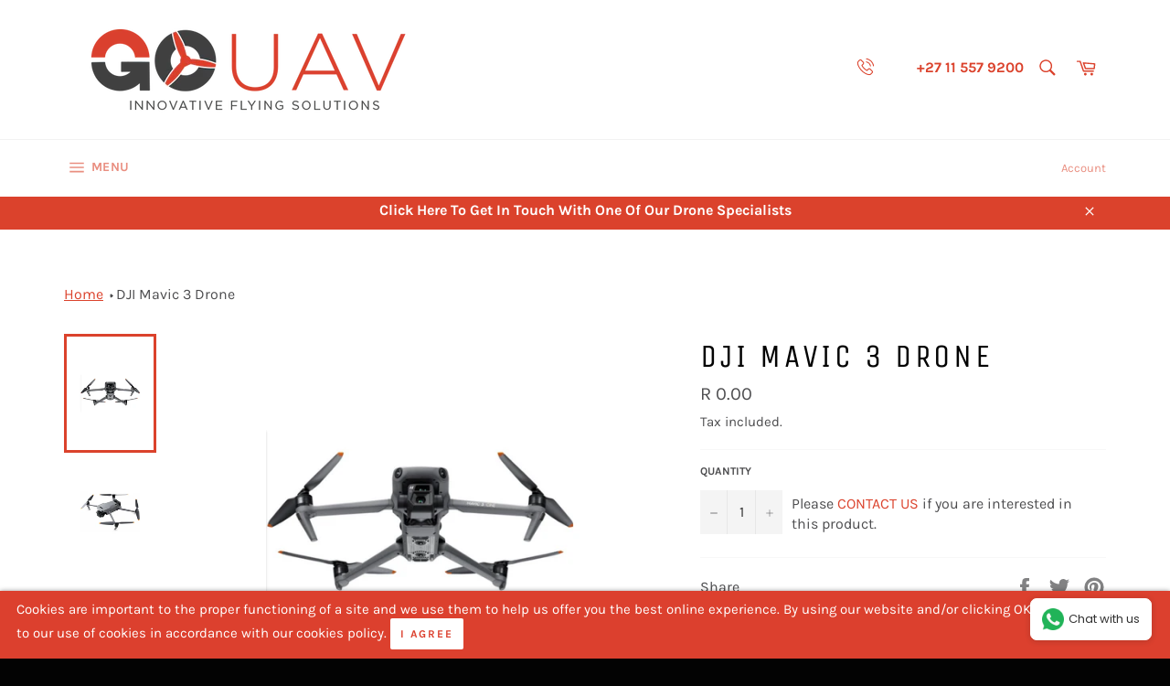

--- FILE ---
content_type: text/html; charset=utf-8
request_url: https://gouav.co.za/products/dji-mavic-3
body_size: 45832
content:















<!doctype html>
<html class="no-js" lang="en">
<head>
<meta name="google-site-verification" content="noS_MUvbwfO9RN4whvTxp1ho5XY8R5HvAhaNiwjY5zI" />
<!-- Global site tag (gtag.js) - Google Ads: 1011715348 -->
<script async src=https://www.googletagmanager.com/gtag/js?id=AW-1011715348></script>
<script>
window.dataLayer = window.dataLayer || [];
function gtag(){dataLayer.push(arguments);}
gtag('js', new Date());
gtag('config', 'AW-1011715348');
</script>

<script>
gtag('config', 'AW-1011715348/cX_tCJGqtu8DEJSatuID', {
'phone_conversion_number': '+27 (0) 861 77 66 55'
});
</script>
<!-- Event snippet for M300 remarketing page -->

<script>
gtag('event', 'conversion', {
'send_to': 'AW-1011715348/Fa7DCOiojdUCEJSatuID',
'value': 1.0,
'currency': 'ZAR',
'aw_remarketing_only': true
});
</script>
<!-- End of  Event snippet for M300 remarketing page -->
<script> (function(ss,ex){ window.ldfdr=window.ldfdr||function(){(ldfdr._q=ldfdr._q||[]).push([].slice.call(arguments));}; (function(d,s){ fs=d.getElementsByTagName(s)[0]; function ce(src){ var cs=d.createElement(s); cs.src=src; cs.async=1; fs.parentNode.insertBefore(cs,fs); }; ce('https://sc.lfeeder.com/lftracker_v1_'+ss+(ex?'_'+ex:'')+'.js'); })(document,'script'); })('3P1w24doBD97mY5n'); </script>





<script type="application/ld+json">
{
"@context": "http://schema.org/",
"@type": "Product",
"name": "DJI Mavic 3 Drone",
"url": "https://gouav.co.za/products/dji-mavic-3",

"description" : "%3Cdiv%20class=%22shogun-root%22%20data-shogun-id=%2261852ad8ecd82700c7d262ff%22%20data-shogun-site-id=%229cb68a8b-2991-4d46-9457-6e2ef0fc345e%22%2...","productID": "6638791032907",
"brand": {
"@type": "Brand",
"name": "GoUAV"
},"image": "https://gouav.co.za/cdn/shop/products/DJIMavic3resizedfront_grande.png?v=1636117149","offers": 
{
"@type" : "Offer",
"priceCurrency": "ZAR",
"price": "0.00",
"itemCondition" : "http://schema.org/NewCondition",
"availability" : "http://schema.org/InStock",
"url" : "https://gouav.co.za/products/dji-mavic-3?variant=39576277057611",

"hasMerchantReturnPolicy": {
"@type": "MerchantReturnPolicy",
"returnPolicyCategory": "https://schema.org/MerchantReturnFiniteReturnWindow",
"merchantReturnDays": 30,
"returnMethod": "https://schema.org/ReturnByMail",
"returnFees": "https://schema.org/FreeReturn",
"applicableCountry": "ZA",
"returnPolicyUrl": "https://gouav.co.za/polies/returns-refunds"
},
"shippingDetails": {
"@type": "OfferShippingDetails",
"shippingDestination": {
"@type": "DefinedRegion",
"addressCountry": "ZA"
},
"shippingRate": {
"@type": "MonetaryAmount",
"value": "10.00",
"currency": "ZAR"
},
"deliveryTime": {
"@type": "ShippingDeliveryTime",
"handlingTime": {
"@type": "QuantitativeValue",
"minValue": 3,   
"maxValue": 4,   
"unitCode": "d"   
},
"transitTime": {
"@type": "QuantitativeValue",
"minValue": 3,   
"maxValue": 4,   
"unitCode": "d"   
}
},
"shippingPolicyUrl": "https://gouav.co.za/polies/shipping"
},"image": "https://gouav.co.za/cdn/shop/products/DJIMavic3resizedfront_grande.png?v=1636117149","name" : "DJI Mavic 3 Drone",
"description" : "%3Cdiv%20class=%22shogun-root%22%20data-shogun-id=%2261852ad8ecd82700c7d262ff%22%20data-shogun-site-id=%229cb68a8b-2991-4d46-9457-6e2ef0fc345e%22%2...","priceValidUntil": "2027-01-22"
}
,"aggregateRating": {
"@type": "AggregateRating",
"ratingValue": "5",
"reviewCount": "5"
} 

}
</script>



<script type="application/ld+json">
{
"@context": "https://schema.org",
"@type": "BreadcrumbList",
"itemListElement": [
{
"@type": "ListItem",
"position": 1,
"name": "Home",
"item": "https://gouav.co.za"
}

,

{
"@type": "ListItem",
"position": 3,
"name": "DJI Mavic 3 Drone",
"item": "https://gouav.co.za/products/dji-mavic-3"
}

]
}
</script>
  
<!-- Google Tag Manager -->
<script>(function(w,d,s,l,i){w[l]=w[l]||[];w[l].push({'gtm.start':
new Date().getTime(),event:'gtm.js'});var f=d.getElementsByTagName(s)[0],
j=d.createElement(s),dl=l!='dataLayer'?'&l='+l:'';j.async=true;j.src=
'https://www.googletagmanager.com/gtm.js?id='+i+dl;f.parentNode.insertBefore(j,f);
})(window,document,'script','dataLayer','GTM-MW3BS7Z');</script>
<!-- End Google Tag Manager -->
<!-- Start of Booster Apps Seo-0.1 -->
<title>DJI Mavic 3 Drone | GoUAV</title>
<meta name="description" content="DJI Mavic 3     Capture stunning imagery with a legendary Hasselblad camera and enjoy smooth flight with omnidirectional obstacle sensing. Every improvement on Mavic 3 sets a higher standard for aerial photography. Fly with Mavic 3 and dis...">
<script type="application/ld+json">
{
"@context": "https://schema.org",
"@type": "Organization",
"name": "GoUAV",
"url": "https://gouav.co.za",
"telephone": "+27 11 557 9200",
"description": "GoUAV is an authorized South African DJI Enterprise Drone distributor and value added re seller. We provide expert advice and will put together a solution that will help you achieve your desired results. Explore and shop for DJI drones and Accessories. Buy DJI Drones and Accessories","image": "https://gouav.co.za/",
"logo": "https://gouav.co.za/","sameAs": ["https://facebook.com/gouavsa"],
"address": {
"@type": "PostalAddress",
"streetAddress": "Unit 4, 4 Homestead Avenue, Bryanston, 2194",
"addressLocality": "Johannesberg",
"addressRegion": "Gauteng",
"postalCode": "2194",
"addressCountry": "South Africa"
}
}
</script>

<script type="application/ld+json">
{
"@context": "https://schema.org",
"@type": "WebSite",
"name": "GoUAV",
"url": "https://gouav.co.za",
"potentialAction": {
"@type": "SearchAction",
"query-input": "required name=query",
"target": "https://gouav.co.za/search?q={query}"
}
}
</script>

<!-- end of Booster Apps SEO -->

<!-- Hotjar Tracking Code for https://www.gouav.co.za -->
<script>
(function(h,o,t,j,a,r){
h.hj=h.hj||function(){(h.hj.q=h.hj.q||[]).push(arguments)};
h._hjSettings={hjid:1363916,hjsv:6};
a=o.getElementsByTagName('head')[0];
r=o.createElement('script');r.async=1;
r.src=t+h._hjSettings.hjid+j+h._hjSettings.hjsv;
a.appendChild(r);
})(window,document,'https://static.hotjar.com/c/hotjar-','.js?sv=');
</script>


<meta name="google-site-verification" 
content="QcqKvWrwKxaAS5iEViqQQQRljaiOiYRVTMTdj41_X2E" />

 

<meta name="keywords" content="DJI Enterprise Drones, Drone Cameras, Drone Application Software / GoUAV">

<meta charset="utf-8">
<meta http-equiv="X-UA-Compatible" content="IE=edge,chrome=1">
<meta name="viewport" content="width=device-width,initial-scale=1">
<meta name="theme-color" content="#ffffff">





<link rel="shortcut icon" href="//gouav.co.za/cdn/shop/files/GoUAV_highres_G_logo_1_32x32.jpg?v=1614299640" type="image/png">





<link rel="canonical" href="https://gouav.co.za/products/dji-mavic-3" />



<!-- /snippets/social-meta-tags.liquid -->




<meta property="og:site_name" content="GoUAV">
<meta property="og:url" content="https://gouav.co.za/products/dji-mavic-3">
<meta property="og:title" content="DJI Mavic 3 Drone">
<meta property="og:type" content="product">
<meta property="og:description" content="Capture stunning imagery with a legendary Hasselblad camera and enjoy smooth flight with omnidirectional obstacle sensing. Every improvement on Mavic 3 sets a higher standard for aerial photography. Fly with Mavic 3 and discover imaging above everything.">

  <meta property="og:price:amount" content="0.00">
  <meta property="og:price:currency" content="ZAR">

<meta property="og:image" content="http://gouav.co.za/cdn/shop/products/DJIMavic3resizedfront_1200x1200.png?v=1636117149"><meta property="og:image" content="http://gouav.co.za/cdn/shop/products/DJIMavic3resizedside_1200x1200.png?v=1636117150">
<meta property="og:image:secure_url" content="https://gouav.co.za/cdn/shop/products/DJIMavic3resizedfront_1200x1200.png?v=1636117149"><meta property="og:image:secure_url" content="https://gouav.co.za/cdn/shop/products/DJIMavic3resizedside_1200x1200.png?v=1636117150">


  <meta name="twitter:site" content="@go_uav">

<meta name="twitter:card" content="summary_large_image">
<meta name="twitter:title" content="DJI Mavic 3 Drone">
<meta name="twitter:description" content="Capture stunning imagery with a legendary Hasselblad camera and enjoy smooth flight with omnidirectional obstacle sensing. Every improvement on Mavic 3 sets a higher standard for aerial photography. Fly with Mavic 3 and discover imaging above everything.">


<script>
document.documentElement.className = document.documentElement.className.replace('no-js', 'js');
</script>

<link href="//gouav.co.za/cdn/shop/t/16/assets/theme.scss.css?v=72647680704437412421761649873" rel="stylesheet" type="text/css" media="all" /> 

<script>
window.theme = window.theme || {};

theme.strings = {
stockAvailable: "1 available",
addToCart: "Add to Cart",
soldOut: "Sold Out",
unavailable: "Unavailable",
noStockAvailable: "The item could not be added to your cart because there are not enough in stock.",
willNotShipUntil: "Will not ship until [date]",
willBeInStockAfter: "Will be in stock after [date]",
totalCartDiscount: "You're saving [savings]",
addressError: "Error looking up that address",
addressNoResults: "No results for that address",
addressQueryLimit: "You have exceeded the Google API usage limit. Consider upgrading to a \u003ca href=\"https:\/\/developers.google.com\/maps\/premium\/usage-limits\"\u003ePremium Plan\u003c\/a\u003e.",
authError: "There was a problem authenticating your Google Maps API Key."
};
</script>

<script src="//gouav.co.za/cdn/shop/t/16/assets/lazysizes.min.js?v=56045284683979784691597837986" async="async"></script>



<script src="//gouav.co.za/cdn/shop/t/16/assets/vendor.js?v=39418018684300761971597837988" defer="defer"></script>


<script>
window.theme = window.theme || {};
theme.moneyFormat = "R {{amount}}";
</script>


<script src="//gouav.co.za/cdn/shop/t/16/assets/theme.js?v=89789462484234876791597837987" defer="defer"></script>


  <script>window.performance && window.performance.mark && window.performance.mark('shopify.content_for_header.start');</script><meta name="google-site-verification" content="QcqKvWrwKxaAS5iEViqQQQRljaiOiYRVTMTdj41_X2E">
<meta id="shopify-digital-wallet" name="shopify-digital-wallet" content="/14880306/digital_wallets/dialog">
<link rel="alternate" type="application/json+oembed" href="https://gouav.co.za/products/dji-mavic-3.oembed">
<script async="async" src="/checkouts/internal/preloads.js?locale=en-ZA"></script>
<script id="shopify-features" type="application/json">{"accessToken":"09d305628dbdde33f225f7480b3688ea","betas":["rich-media-storefront-analytics"],"domain":"gouav.co.za","predictiveSearch":true,"shopId":14880306,"locale":"en"}</script>
<script>var Shopify = Shopify || {};
Shopify.shop = "gouav.myshopify.com";
Shopify.locale = "en";
Shopify.currency = {"active":"ZAR","rate":"1.0"};
Shopify.country = "ZA";
Shopify.theme = {"name":"FW Venture V1 Live","id":83136479307,"schema_name":"Venture","schema_version":"8.0.2","theme_store_id":775,"role":"main"};
Shopify.theme.handle = "null";
Shopify.theme.style = {"id":null,"handle":null};
Shopify.cdnHost = "gouav.co.za/cdn";
Shopify.routes = Shopify.routes || {};
Shopify.routes.root = "/";</script>
<script type="module">!function(o){(o.Shopify=o.Shopify||{}).modules=!0}(window);</script>
<script>!function(o){function n(){var o=[];function n(){o.push(Array.prototype.slice.apply(arguments))}return n.q=o,n}var t=o.Shopify=o.Shopify||{};t.loadFeatures=n(),t.autoloadFeatures=n()}(window);</script>
<script id="shop-js-analytics" type="application/json">{"pageType":"product"}</script>
<script defer="defer" async type="module" src="//gouav.co.za/cdn/shopifycloud/shop-js/modules/v2/client.init-shop-cart-sync_BT-GjEfc.en.esm.js"></script>
<script defer="defer" async type="module" src="//gouav.co.za/cdn/shopifycloud/shop-js/modules/v2/chunk.common_D58fp_Oc.esm.js"></script>
<script defer="defer" async type="module" src="//gouav.co.za/cdn/shopifycloud/shop-js/modules/v2/chunk.modal_xMitdFEc.esm.js"></script>
<script type="module">
  await import("//gouav.co.za/cdn/shopifycloud/shop-js/modules/v2/client.init-shop-cart-sync_BT-GjEfc.en.esm.js");
await import("//gouav.co.za/cdn/shopifycloud/shop-js/modules/v2/chunk.common_D58fp_Oc.esm.js");
await import("//gouav.co.za/cdn/shopifycloud/shop-js/modules/v2/chunk.modal_xMitdFEc.esm.js");

  window.Shopify.SignInWithShop?.initShopCartSync?.({"fedCMEnabled":true,"windoidEnabled":true});

</script>
<script>(function() {
  var isLoaded = false;
  function asyncLoad() {
    if (isLoaded) return;
    isLoaded = true;
    var urls = ["\/\/static.zotabox.com\/8\/a\/8a75fe3e75adb7b62e7ba895f83dc146\/widgets.js?shop=gouav.myshopify.com","https:\/\/na.shgcdn3.com\/collector.js?shop=gouav.myshopify.com","https:\/\/whatschat.shopiapps.in\/script\/sp-whatsapp-app.js?version=1.0\u0026shop=gouav.myshopify.com","\/\/shopify.privy.com\/widget.js?shop=gouav.myshopify.com"];
    for (var i = 0; i < urls.length; i++) {
      var s = document.createElement('script');
      s.type = 'text/javascript';
      s.async = true;
      s.src = urls[i];
      var x = document.getElementsByTagName('script')[0];
      x.parentNode.insertBefore(s, x);
    }
  };
  if(window.attachEvent) {
    window.attachEvent('onload', asyncLoad);
  } else {
    window.addEventListener('load', asyncLoad, false);
  }
})();</script>
<script id="__st">var __st={"a":14880306,"offset":7200,"reqid":"101d83d6-6051-485f-9571-46e24a76c6f9-1769057207","pageurl":"gouav.co.za\/products\/dji-mavic-3","u":"a25cfecef743","p":"product","rtyp":"product","rid":6638791032907};</script>
<script>window.ShopifyPaypalV4VisibilityTracking = true;</script>
<script id="form-persister">!function(){'use strict';const t='contact',e='new_comment',n=[[t,t],['blogs',e],['comments',e],[t,'customer']],o='password',r='form_key',c=['recaptcha-v3-token','g-recaptcha-response','h-captcha-response',o],s=()=>{try{return window.sessionStorage}catch{return}},i='__shopify_v',u=t=>t.elements[r],a=function(){const t=[...n].map((([t,e])=>`form[action*='/${t}']:not([data-nocaptcha='true']) input[name='form_type'][value='${e}']`)).join(',');var e;return e=t,()=>e?[...document.querySelectorAll(e)].map((t=>t.form)):[]}();function m(t){const e=u(t);a().includes(t)&&(!e||!e.value)&&function(t){try{if(!s())return;!function(t){const e=s();if(!e)return;const n=u(t);if(!n)return;const o=n.value;o&&e.removeItem(o)}(t);const e=Array.from(Array(32),(()=>Math.random().toString(36)[2])).join('');!function(t,e){u(t)||t.append(Object.assign(document.createElement('input'),{type:'hidden',name:r})),t.elements[r].value=e}(t,e),function(t,e){const n=s();if(!n)return;const r=[...t.querySelectorAll(`input[type='${o}']`)].map((({name:t})=>t)),u=[...c,...r],a={};for(const[o,c]of new FormData(t).entries())u.includes(o)||(a[o]=c);n.setItem(e,JSON.stringify({[i]:1,action:t.action,data:a}))}(t,e)}catch(e){console.error('failed to persist form',e)}}(t)}const f=t=>{if('true'===t.dataset.persistBound)return;const e=function(t,e){const n=function(t){return'function'==typeof t.submit?t.submit:HTMLFormElement.prototype.submit}(t).bind(t);return function(){let t;return()=>{t||(t=!0,(()=>{try{e(),n()}catch(t){(t=>{console.error('form submit failed',t)})(t)}})(),setTimeout((()=>t=!1),250))}}()}(t,(()=>{m(t)}));!function(t,e){if('function'==typeof t.submit&&'function'==typeof e)try{t.submit=e}catch{}}(t,e),t.addEventListener('submit',(t=>{t.preventDefault(),e()})),t.dataset.persistBound='true'};!function(){function t(t){const e=(t=>{const e=t.target;return e instanceof HTMLFormElement?e:e&&e.form})(t);e&&m(e)}document.addEventListener('submit',t),document.addEventListener('DOMContentLoaded',(()=>{const e=a();for(const t of e)f(t);var n;n=document.body,new window.MutationObserver((t=>{for(const e of t)if('childList'===e.type&&e.addedNodes.length)for(const t of e.addedNodes)1===t.nodeType&&'FORM'===t.tagName&&a().includes(t)&&f(t)})).observe(n,{childList:!0,subtree:!0,attributes:!1}),document.removeEventListener('submit',t)}))}()}();</script>
<script integrity="sha256-4kQ18oKyAcykRKYeNunJcIwy7WH5gtpwJnB7kiuLZ1E=" data-source-attribution="shopify.loadfeatures" defer="defer" src="//gouav.co.za/cdn/shopifycloud/storefront/assets/storefront/load_feature-a0a9edcb.js" crossorigin="anonymous"></script>
<script data-source-attribution="shopify.dynamic_checkout.dynamic.init">var Shopify=Shopify||{};Shopify.PaymentButton=Shopify.PaymentButton||{isStorefrontPortableWallets:!0,init:function(){window.Shopify.PaymentButton.init=function(){};var t=document.createElement("script");t.src="https://gouav.co.za/cdn/shopifycloud/portable-wallets/latest/portable-wallets.en.js",t.type="module",document.head.appendChild(t)}};
</script>
<script data-source-attribution="shopify.dynamic_checkout.buyer_consent">
  function portableWalletsHideBuyerConsent(e){var t=document.getElementById("shopify-buyer-consent"),n=document.getElementById("shopify-subscription-policy-button");t&&n&&(t.classList.add("hidden"),t.setAttribute("aria-hidden","true"),n.removeEventListener("click",e))}function portableWalletsShowBuyerConsent(e){var t=document.getElementById("shopify-buyer-consent"),n=document.getElementById("shopify-subscription-policy-button");t&&n&&(t.classList.remove("hidden"),t.removeAttribute("aria-hidden"),n.addEventListener("click",e))}window.Shopify?.PaymentButton&&(window.Shopify.PaymentButton.hideBuyerConsent=portableWalletsHideBuyerConsent,window.Shopify.PaymentButton.showBuyerConsent=portableWalletsShowBuyerConsent);
</script>
<script data-source-attribution="shopify.dynamic_checkout.cart.bootstrap">document.addEventListener("DOMContentLoaded",(function(){function t(){return document.querySelector("shopify-accelerated-checkout-cart, shopify-accelerated-checkout")}if(t())Shopify.PaymentButton.init();else{new MutationObserver((function(e,n){t()&&(Shopify.PaymentButton.init(),n.disconnect())})).observe(document.body,{childList:!0,subtree:!0})}}));
</script>

<script>window.performance && window.performance.mark && window.performance.mark('shopify.content_for_header.end');</script>
  



  <script type="text/javascript">
    window.__shgProducts = window.__shgProducts || {};
    
      
      
        window.__shgProducts["dji-d-rtk-3-multifunctional-station"] = {"id":7348727971915,"title":"DJI D-RTK 3 Multifunctional Station","handle":"dji-d-rtk-3-multifunctional-station","description":"\u003cdiv class=\"shogun-root\" data-shogun-id=\"680a2b4e2dfa5dc747e5f0f4\" data-shogun-site-id=\"9cb68a8b-2991-4d46-9457-6e2ef0fc345e\" data-shogun-page-id=\"680a2b4e2dfa5dc747e5f0f4\" data-shogun-page-version-id=\"68763b92e2f7cf09e410936f\" data-shogun-platform-type=\"shopify\" data-shogun-variant-id=\"68763b92e2f7cf09e4109830\" data-shogun-page-type=\"product\" data-shogun-power-up-type=\"\" data-shogun-power-up-id=\"\" data-region=\"main\"\u003e \u003cdiv class=\"shg-box-vertical-align-wrapper\"\u003e \u003cdiv class=\"shg-box shg-c \" id=\"s-48cae371-0ff0-40f2-a0b3-40afa68d9d29\"\u003e \u003cdiv class=\"shg-box-overlay\"\u003e\u003c\/div\u003e\n\u003cdiv class=\"shg-box-content\"\u003e \u003cdiv class=\"shg-box-vertical-align-wrapper\"\u003e \u003cdiv class=\"shg-box shg-c page-width \" id=\"s-783748f1-9bf3-485e-9820-0d73412278e3\"\u003e \u003cdiv class=\"shg-box-overlay\"\u003e\u003c\/div\u003e\n\u003cdiv class=\"shg-box-content\"\u003e \u003cdiv id=\"s-2b4c79ce-d64b-42e1-8493-e57f7f281b94\" class=\"shg-c shg-align-left\"\u003e \u003cdiv class=\"shogun-heading-component\"\u003e \u003ch2\u003e DJI D-RTK 3 Next-Gen GNSS Base and Relay Station for Surveying \u003c\/h2\u003e \u003c\/div\u003e \u003c\/div\u003e \u003cdiv id=\"s-2441a278-d8c9-4fdc-a249-09d42cf5e2c9\" class=\"shg-c shg-align-left\"\u003e \u003cdiv class=\"shogun-heading-component\"\u003e \u003ch3\u003e Maximized Precision, Enhanced Range \u003c\/h3\u003e \u003c\/div\u003e \u003c\/div\u003e \u003cdiv id=\"s-640e7376-7b6f-4994-b07e-63d310e03778\" class=\"shg-c \"\u003e \u003cdiv class=\"shg-rich-text shg-theme-text-content\"\u003e\u003carticle class=\"text-token-text-primary w-full\" dir=\"auto\" data-testid=\"conversation-turn-10\" data-scroll-anchor=\"true\"\u003e \u003cdiv class=\"text-base my-auto mx-auto py-5 [--thread-content-margin:--spacing(4)] @[37rem]:[--thread-content-margin:--spacing(6)] @[70rem]:[--thread-content-margin:--spacing(12)] px-(--thread-content-margin)\"\u003e \u003cdiv class=\"[--thread-content-max-width:32rem] @[34rem]:[--thread-content-max-width:40rem] @[64rem]:[--thread-content-max-width:48rem] mx-auto flex max-w-(--thread-content-max-width) flex-1 text-base gap-4 md:gap-5 lg:gap-6 group\/turn-messages focus-visible:outline-hidden\" tabindex=\"-1\"\u003e \u003cdiv class=\"group\/conversation-turn relative flex w-full min-w-0 flex-col agent-turn\"\u003e \u003cdiv class=\"relative flex-col gap-1 md:gap-3\"\u003e \u003cdiv class=\"flex max-w-full flex-col grow\"\u003e \u003cdiv class=\"min-h-8 text-message relative flex w-full flex-col items-end gap-2 text-start break-words whitespace-normal [.text-message+\u0026amp;]:mt-5\" dir=\"auto\" data-message-author-role=\"assistant\" data-message-id=\"94c0267a-b11a-489b-9c17-a84b86fc0254\" data-message-model-slug=\"gpt-4o\"\u003e \u003cdiv class=\"flex w-full flex-col gap-1 empty:hidden first:pt-[3px]\"\u003e \u003cdiv class=\"markdown prose dark:prose-invert w-full break-words light\"\u003e \u003cp class=\"\" data-start=\"144\" data-end=\"787\"\u003e\u003cspan style=\"font-size: 18px;\"\u003e\u003cstrong data-start=\"144\" data-end=\"183\"\u003eThe D-RTK 3 Multifunctional Station\u003c\/strong\u003e is DJI’s most advanced high-precision GNSS base station, built to deliver centimeter-level accuracy for demanding drone operations. Featuring next-generation antennas and multi-band receiver modules, it supports all major global satellite navigation systems—including GPS, GLONASS, BeiDou, and Galileo—ensuring accurate positioning even in challenging environments. With versatile functionality across three modes—base station, relay station for extending the range of \u003cstrong\u003e\u003ca title=\"DJI Dock 3\" href=\"https:\/\/gouav.co.za\/pages\/dji-dock-3\" target=\"_blank\" rel=\"noopener\"\u003eDJI Dock 3\u003c\/a\u003e\u003c\/strong\u003e, and mobile rover station—the D-RTK 3 empowers operators with flexible deployment options tailored to mission requirements.\u003c\/span\u003e\u003c\/p\u003e \u003cp class=\"\" data-start=\"789\" data-end=\"1543\"\u003e\u003cspan style=\"font-size: 18px;\"\u003eFully compatible with the \u003cstrong\u003e\u003ca title=\"DJI Matrice 4 Series\" href=\"https:\/\/gouav.co.za\/pages\/dji-matrice-4-series\" target=\"_blank\" rel=\"noopener\"\u003eDJI Matrice 4 Series\u003c\/a\u003e\u003c\/strong\u003e, \u003ca title=\"DJI Matrice 350 RTK\" href=\"https:\/\/gouav.co.za\/products\/dji-matrice-350-rtk-drone\" target=\"_blank\" rel=\"noopener\"\u003e\u003cstrong\u003eDJI Matrice 350 RTK,\u003c\/strong\u003e\u003c\/a\u003e  \u003cstrong\u003e\u003ca href=\"https:\/\/gouav.co.za%20%E2%80%BA%20products%20%E2%80%BA%20dji-matrice-400\"\u003eMatrice 400\u003c\/a\u003e\u003c\/strong\u003e and \u003cstrong\u003e\u003ca title=\"DJI Dock 3\" href=\"https:\/\/gouav.co.za\/pages\/dji-dock-3\" target=\"_blank\" rel=\"noopener\"\u003eDJI Dock 3\u003c\/a\u003e\u003c\/strong\u003e, the D-RTK 3 integrates seamlessly with DJI’s enterprise ecosystem. When used alongside tools like \u003cstrong\u003e\u003ca title=\"DJI Terra\" href=\"https:\/\/gouav.co.za\/products\/dji-terra\" target=\"_blank\" rel=\"noopener\"\u003eDJI Terra\u003c\/a\u003e\u003c\/strong\u003e and the DJI Pilot 2 app, it becomes a core component of high-precision workflows in industries such as land surveying, construction, infrastructure inspection, agriculture, and public safety. Whether coordinating complex multi-drone missions or conducting detailed aerial mapping, professionals benefit from improved efficiency, enhanced data accuracy, and greater operational range. With its rugged design, easy setup, and enterprise-grade reliability, the D-RTK 3 is a vital asset for organizations that depend on consistent, real-time precision in the field. \u003c\/span\u003e\u003c\/p\u003e \u003c\/div\u003e \u003c\/div\u003e \u003c\/div\u003e \u003c\/div\u003e \u003c\/div\u003e \u003c\/div\u003e \u003c\/div\u003e \u003c\/div\u003e \u003c\/article\u003e\u003c\/div\u003e \u003c\/div\u003e \u003cdiv id=\"s-3fe53cc9-cadf-4e28-a3ea-619fdbc3b8b4-root\" class=\"shg-c shg-btn-wrapper shg-align-center\"\u003e \u003ca id=\"s-3fe53cc9-cadf-4e28-a3ea-619fdbc3b8b4\" class=\"shg-btn shg-cse shg-btn-text \" href=\"#DRTK3\"\u003e Get a Quote \u003c\/a\u003e \u003c\/div\u003e \u003cdiv id=\"s-3481aef1-828c-4257-b150-b11030624585-root\"\u003e \u003cdiv class=\"shg-image-margin-container-s-3481aef1-828c-4257-b150-b11030624585\" id=\"wrap-s-3481aef1-828c-4257-b150-b11030624585\"\u003e \u003cdiv class=\"s-3481aef1-828c-4257-b150-b11030624585 shg-align-container\"\u003e \u003cdiv class=\"shg-c s-3481aef1-828c-4257-b150-b11030624585 shogun-image-container shg-align-center\" id=\"s-3481aef1-828c-4257-b150-b11030624585\"\u003e \u003cdiv class=\"shg-inner-inline-image\"\u003e \u003cdiv class=\"shg-image-overflow\"\u003e \u003cimg srcset=\"https:\/\/i.shgcdn.com\/ed1c352f-ed03-4b09-8136-55966193d89e\/-\/format\/auto\/-\/preview\/3000x3000\/-\/quality\/lighter\/-\/resize\/180x\/ 180w,https:\/\/i.shgcdn.com\/ed1c352f-ed03-4b09-8136-55966193d89e\/-\/format\/auto\/-\/preview\/3000x3000\/-\/quality\/lighter\/-\/resize\/360x\/ 360w,https:\/\/i.shgcdn.com\/ed1c352f-ed03-4b09-8136-55966193d89e\/-\/format\/auto\/-\/preview\/3000x3000\/-\/quality\/lighter\/-\/resize\/720x\/ 720w,https:\/\/i.shgcdn.com\/ed1c352f-ed03-4b09-8136-55966193d89e\/-\/format\/auto\/-\/preview\/3000x3000\/-\/quality\/lighter\/-\/resize\/900x\/ 900w,https:\/\/i.shgcdn.com\/ed1c352f-ed03-4b09-8136-55966193d89e\/-\/format\/auto\/-\/preview\/3000x3000\/-\/quality\/lighter\/-\/resize\/1080x\/ 1080w,https:\/\/i.shgcdn.com\/ed1c352f-ed03-4b09-8136-55966193d89e\/-\/format\/auto\/-\/preview\/3000x3000\/-\/quality\/lighter\/-\/resize\/1200x\/ 1200w,https:\/\/i.shgcdn.com\/ed1c352f-ed03-4b09-8136-55966193d89e\/-\/format\/auto\/-\/preview\/3000x3000\/-\/quality\/lighter\/-\/resize\/1920x\/ 1920w,https:\/\/i.shgcdn.com\/ed1c352f-ed03-4b09-8136-55966193d89e\/-\/format\/auto\/-\/preview\/3000x3000\/-\/quality\/lighter\/-\/resize\/2048x\/ 2048w\" sizes=\"100vw\" src=\"https:\/\/i.shgcdn.com\/ed1c352f-ed03-4b09-8136-55966193d89e\/-\/format\/auto\/-\/preview\/3000x3000\/-\/quality\/lighter\/\" alt=\"DJI D-RTK 3 Multification Station\" class=\"shogun-image \" decoding=\"async\" loading=\"lazy\" draggable=\"false\"\u003e \u003c\/div\u003e \u003c\/div\u003e \u003c\/div\u003e \u003c\/div\u003e \u003c\/div\u003e \u003c\/div\u003e \u003cscript class=\"__SHG_DATA__\" type=\"application\/json\"\u003e\n    {\n      \"__shgImageV3Elements\": { \"uuid\": \"s-3481aef1-828c-4257-b150-b11030624585\" }\n    }\n  \u003c\/script\u003e \u003c\/div\u003e \u003c\/div\u003e \u003c\/div\u003e \u003c\/div\u003e \u003c\/div\u003e \u003c\/div\u003e \u003cdiv class=\"shg-box-vertical-align-wrapper\"\u003e \u003cdiv class=\"shg-box shg-c \" id=\"s-96b6a218-21e7-400e-8e31-b601caffb80a\"\u003e \u003cdiv class=\"shg-box-overlay\"\u003e\u003c\/div\u003e\n\u003cdiv class=\"shg-box-content\"\u003e \u003cdiv class=\"shg-box-vertical-align-wrapper\"\u003e \u003cdiv class=\"shg-box shg-c page-width \" id=\"s-5c81d5a7-dd48-456f-b300-05e3b38c1e2b\"\u003e \u003cdiv class=\"shg-box-overlay\"\u003e\u003c\/div\u003e\n\u003cdiv class=\"shg-box-content\"\u003e \u003cdiv id=\"s-0b380dd3-cb2f-41f2-a67d-d688c81d0541\" class=\"shg-c shg-align-left\"\u003e \u003cdiv class=\"shogun-heading-component\"\u003e \u003ch2\u003e Multiple Modes, Versatile Control \u003c\/h2\u003e \u003c\/div\u003e \u003c\/div\u003e \u003cdiv id=\"s-684c8650-281a-49fb-a120-39e0e63e52c2\" class=\"shg-c shg-align-left\"\u003e \u003cdiv class=\"shogun-heading-component\"\u003e \u003ch3\u003e Relay Station Mode : Break Through Limitations \u003c\/h3\u003e \u003c\/div\u003e \u003c\/div\u003e \u003cdiv id=\"s-986d4550-815e-4566-8c3e-cf544f752dcc\" class=\"shg-c \"\u003e \u003cdiv class=\"shg-rich-text shg-theme-text-content\"\u003e\u003carticle class=\"text-token-text-primary w-full\" dir=\"auto\" data-testid=\"conversation-turn-10\" data-scroll-anchor=\"true\"\u003e \u003cdiv class=\"text-base my-auto mx-auto py-5 [--thread-content-margin:--spacing(4)] @[37rem]:[--thread-content-margin:--spacing(6)] @[70rem]:[--thread-content-margin:--spacing(12)] px-(--thread-content-margin)\"\u003e \u003cdiv class=\"[--thread-content-max-width:32rem] @[34rem]:[--thread-content-max-width:40rem] @[64rem]:[--thread-content-max-width:48rem] mx-auto flex max-w-(--thread-content-max-width) flex-1 text-base gap-4 md:gap-5 lg:gap-6 group\/turn-messages focus-visible:outline-hidden\" tabindex=\"-1\"\u003e \u003cdiv class=\"group\/conversation-turn relative flex w-full min-w-0 flex-col agent-turn\"\u003e \u003cdiv class=\"relative flex-col gap-1 md:gap-3\"\u003e \u003cdiv class=\"flex max-w-full flex-col grow\"\u003e \u003cdiv class=\"min-h-8 text-message relative flex w-full flex-col items-end gap-2 text-start break-words whitespace-normal [.text-message+\u0026amp;]:mt-5\" dir=\"auto\" data-message-author-role=\"assistant\" data-message-id=\"94c0267a-b11a-489b-9c17-a84b86fc0254\" data-message-model-slug=\"gpt-4o\"\u003e \u003cdiv class=\"flex w-full flex-col gap-1 empty:hidden first:pt-[3px]\"\u003e \u003cdiv class=\"markdown prose dark:prose-invert w-full break-words light\"\u003e \u003cp class=\"\" data-start=\"144\" data-end=\"787\"\u003e\u003cspan style=\"font-size: 18px; color: rgb(255, 255, 255);\"\u003e\u003cstrong data-start=\"144\" data-end=\"183\"\u003eIn environments such as urban landscapes, valleys, or complex DJI Dock 3 deployment sites with heavy obstructions, the D-RTK 3 can be switched to Relay Station Mode and placed at an elevated location to overcome signal challenges. Alternatively, the D-RTK 3 Relay Fixed Deployment Version can be installed directly. This configuration significantly extends the video transmission range for the Matrice 4 and 4D Series, enabling stable operation and coverage of distances up to 25 kilometers.\u003c\/strong\u003e\u003c\/span\u003e\u003c\/p\u003e \u003c\/div\u003e \u003c\/div\u003e \u003c\/div\u003e \u003c\/div\u003e \u003c\/div\u003e \u003c\/div\u003e \u003c\/div\u003e \u003c\/div\u003e \u003c\/article\u003e\u003c\/div\u003e \u003c\/div\u003e \u003cdiv id=\"s-1aa9e980-9d9d-4a51-99eb-ac3012d4c68d\" class=\"shg-c \"\u003e \u003cdiv class=\"shogun-video shogun-video-16x9\"\u003e \u003ciframe class=\"shogun-video-embed\" src=\"https:\/\/www-cdn.djiits.com\/reactor\/assets\/_next\/static\/videos\/9d52fba1-89b2-4d0c-a995-ec034363d7df.mp4?autoplay=0\u0026amp;loop=0\" allowfullscreen title=\"Embedded Vimeo Video\" loading=\"lazy\"\u003e \u003c\/iframe\u003e \u003c\/div\u003e \u003c\/div\u003e \u003cdiv class=\"shg-c \" id=\"s-0ea349f3-b074-46c8-810a-731e1b733b73\"\u003e \u003cdiv class=\"shg-row\" data-col-grid-mode-on=\"\"\u003e \u003cdiv class=\"shg-c-lg-6 shg-c-md-6 shg-c-sm-6 shg-c-xs-12\"\u003e\n\u003cdiv id=\"s-c1e653a2-3726-4f99-916b-ad1c2d13a41a\" class=\"shg-c \"\u003e \u003cdiv class=\"shogun-video shogun-video-16x9\"\u003e \u003ciframe class=\"shogun-video-embed\" src=\"https:\/\/www-cdn.djiits.com\/reactor\/assets\/_next\/static\/videos\/277def0e-9c67-4a94-8cef-da686d2bada5.mp4?autoplay=0\u0026amp;loop=0\" allowfullscreen title=\"Embedded Vimeo Video\" loading=\"lazy\"\u003e \u003c\/iframe\u003e \u003c\/div\u003e \u003c\/div\u003e \u003c\/div\u003e \u003cdiv class=\"shg-c-lg-6 shg-c-md-6 shg-c-sm-6 shg-c-xs-12\"\u003e\n\u003cdiv id=\"s-89ba23a6-4f9d-4e65-8560-7d5d198790bc\" class=\"shg-c \"\u003e \u003cdiv class=\"shg-rich-text shg-theme-text-content\"\u003e\u003cp\u003e\u003cspan style=\"font-size: 18px; background-color: rgb(0, 0, 0); color: rgb(255, 255, 255);\"\u003eD-RTK 3 supports obstruction sensing with the Matrice 4 Series, allowing real-time calculations of obstructions and signal quality between the relay station, the remote controller, and drone. Operators can adjust the drone's position based on prompts from the remote controller to ensure optimal communication quality.\u003c\/span\u003e\u003c\/p\u003e\u003c\/div\u003e \u003c\/div\u003e \u003c\/div\u003e \u003c\/div\u003e \u003c\/div\u003e \u003c\/div\u003e \u003c\/div\u003e \u003c\/div\u003e \u003c\/div\u003e \u003c\/div\u003e \u003c\/div\u003e \u003cdiv class=\"shg-box-vertical-align-wrapper\"\u003e \u003cdiv class=\"shg-box shg-c \" id=\"s-139950fa-f24b-4f97-a2f5-bdd00fddc32e\"\u003e \u003cdiv class=\"shg-box-overlay\"\u003e\u003c\/div\u003e\n\u003cdiv class=\"shg-box-content\"\u003e \u003cdiv class=\"shg-box-vertical-align-wrapper\"\u003e \u003cdiv class=\"shg-box shg-c page-width \" id=\"s-00190f46-f0f1-4e62-a9d7-13e900f02d37\"\u003e \u003cdiv class=\"shg-box-overlay\"\u003e\u003c\/div\u003e\n\u003cdiv class=\"shg-box-content\"\u003e \u003cdiv id=\"s-292b375f-f5aa-4a82-b86e-d836903fcd66\" class=\"shg-c shg-align-left\"\u003e \u003cdiv class=\"shogun-heading-component\"\u003e \u003ch3\u003e Base Station Mode: Supports Simultaneous Operation of Multiple Models \u003c\/h3\u003e \u003c\/div\u003e \u003c\/div\u003e \u003cdiv id=\"s-ef3f0e32-bb54-4d31-9dd6-bc4a6fab090b\" class=\"shg-c \"\u003e \u003cdiv class=\"shg-rich-text shg-theme-text-content\"\u003e\u003carticle class=\"text-token-text-primary w-full\" dir=\"auto\" data-testid=\"conversation-turn-10\" data-scroll-anchor=\"true\"\u003e \u003cdiv class=\"text-base my-auto mx-auto py-5 [--thread-content-margin:--spacing(4)] @[37rem]:[--thread-content-margin:--spacing(6)] @[70rem]:[--thread-content-margin:--spacing(12)] px-(--thread-content-margin)\"\u003e \u003cdiv class=\"[--thread-content-max-width:32rem] @[34rem]:[--thread-content-max-width:40rem] @[64rem]:[--thread-content-max-width:48rem] mx-auto flex max-w-(--thread-content-max-width) flex-1 text-base gap-4 md:gap-5 lg:gap-6 group\/turn-messages focus-visible:outline-hidden\" tabindex=\"-1\"\u003e \u003cdiv class=\"group\/conversation-turn relative flex w-full min-w-0 flex-col agent-turn\"\u003e \u003cdiv class=\"relative flex-col gap-1 md:gap-3\"\u003e \u003cdiv class=\"flex max-w-full flex-col grow\"\u003e \u003cdiv class=\"min-h-8 text-message relative flex w-full flex-col items-end gap-2 text-start break-words whitespace-normal [.text-message+\u0026amp;]:mt-5\" dir=\"auto\" data-message-author-role=\"assistant\" data-message-id=\"94c0267a-b11a-489b-9c17-a84b86fc0254\" data-message-model-slug=\"gpt-4o\"\u003e \u003cdiv class=\"flex w-full flex-col gap-1 empty:hidden first:pt-[3px]\"\u003e \u003cdiv class=\"markdown prose dark:prose-invert w-full break-words light\"\u003e \u003cp class=\"\" data-start=\"144\" data-end=\"787\"\u003e\u003cspan style=\"font-size: 18px;\"\u003eD-RTK 3 supports the new O4 Enterprise video transmission system. Equipped with four external directional antennas, it achieves a maximum RTK coverage range of 15 km in base station broadcast mode while ensuring stable signals in all directions. Operators only need to set up one D-RTK 3 Multifunctional Station without additional configuration, allowing multiple drones to connect to the base station and access centimeter-level positioning.\u003c\/span\u003e\u003c\/p\u003e \u003c\/div\u003e \u003c\/div\u003e \u003c\/div\u003e \u003c\/div\u003e \u003c\/div\u003e \u003c\/div\u003e \u003c\/div\u003e \u003c\/div\u003e \u003c\/article\u003e\u003c\/div\u003e \u003c\/div\u003e \u003cdiv id=\"s-d18fc40e-89a5-4cea-a3df-f601f86f02d9-root\"\u003e \u003cdiv class=\"shg-image-margin-container-s-d18fc40e-89a5-4cea-a3df-f601f86f02d9\" id=\"wrap-s-d18fc40e-89a5-4cea-a3df-f601f86f02d9\"\u003e \u003cdiv class=\"s-d18fc40e-89a5-4cea-a3df-f601f86f02d9 shg-align-container\"\u003e \u003cdiv class=\"shg-c s-d18fc40e-89a5-4cea-a3df-f601f86f02d9 shogun-image-container shg-align-center\" id=\"s-d18fc40e-89a5-4cea-a3df-f601f86f02d9\"\u003e \u003cdiv class=\"shg-inner-inline-image\"\u003e \u003cdiv class=\"shg-image-overflow\"\u003e \u003cimg src=\"https:\/\/i.shgcdn.com\/03e2d430-be07-4ea2-b1c9-3bfb55a7d9de\/-\/format\/auto\/-\/preview\/3000x3000\/-\/quality\/lighter\/\" class=\"shogun-image \" decoding=\"async\" loading=\"lazy\" draggable=\"false\"\u003e \u003c\/div\u003e \u003c\/div\u003e \u003c\/div\u003e \u003c\/div\u003e \u003c\/div\u003e \u003c\/div\u003e \u003cscript class=\"__SHG_DATA__\" type=\"application\/json\"\u003e\n    {\n      \"__shgImageV3Elements\": { \"uuid\": \"s-d18fc40e-89a5-4cea-a3df-f601f86f02d9\" }\n    }\n  \u003c\/script\u003e \u003cdiv class=\"shg-c \" id=\"s-273a0f8d-b66c-4905-ae52-4207583466a9\"\u003e \u003cdiv class=\"shg-row\" data-col-grid-mode-on=\"\"\u003e \u003cdiv class=\"shg-c-lg-6 shg-c-md-6 shg-c-sm-6 shg-c-xs-12\"\u003e\n\u003cdiv id=\"s-d1dc4375-cd5e-40d4-91eb-85c7359db368\" class=\"shg-c \"\u003e \u003cdiv class=\"shogun-video shogun-video-16x9\"\u003e \u003ciframe class=\"shogun-video-embed\" src=\"https:\/\/www-cdn.djiits.com\/reactor\/assets\/_next\/static\/videos\/277def0e-9c67-4a94-8cef-da686d2bada5.mp4?autoplay=0\u0026amp;loop=0\" allowfullscreen title=\"Embedded Vimeo Video\" loading=\"lazy\"\u003e \u003c\/iframe\u003e \u003c\/div\u003e \u003c\/div\u003e \u003c\/div\u003e \u003cdiv class=\"shg-c-lg-6 shg-c-md-6 shg-c-sm-6 shg-c-xs-12\"\u003e\n\u003cdiv id=\"s-64b7e8c8-8e12-419a-9890-af9e72f859ea\" class=\"shg-c shg-align-left\"\u003e \u003cdiv class=\"shogun-heading-component\"\u003e \u003ch3\u003e Rover Station Mode: Flexible and Efficient \u003c\/h3\u003e \u003c\/div\u003e \u003c\/div\u003e \u003cdiv id=\"s-5879b1d1-0ee2-4b6a-b753-03f2d6c4c2d0\" class=\"shg-c \"\u003e \u003cdiv class=\"shg-rich-text shg-theme-text-content\"\u003e\u003cp\u003e\u003cspan style=\"font-size: 18px; color: rgb(0, 0, 0);\"\u003eBesides serving as a base station, D-RTK 3 can also be used as a rover station to collect control point coordinates, enhancing the accuracy of UAV aerial survey and improving survey precision.\u003c\/span\u003e\u003c\/p\u003e\u003c\/div\u003e \u003c\/div\u003e \u003c\/div\u003e \u003c\/div\u003e \u003c\/div\u003e \u003c\/div\u003e \u003c\/div\u003e \u003c\/div\u003e \u003c\/div\u003e \u003c\/div\u003e \u003c\/div\u003e \u003cdiv class=\"shg-box-vertical-align-wrapper\"\u003e \u003cdiv class=\"shg-box shg-c \" id=\"s-cbc4a277-3d6c-4961-ac37-270e4fc90bc1\"\u003e \u003cdiv class=\"shg-box-overlay\"\u003e\u003c\/div\u003e\n\u003cdiv class=\"shg-box-content\"\u003e \u003cdiv class=\"shg-box-vertical-align-wrapper\"\u003e \u003cdiv class=\"shg-box shg-c page-width \" id=\"s-301f077a-3432-44d9-883a-96ae38f766ca\"\u003e \u003cdiv class=\"shg-box-overlay\"\u003e\u003c\/div\u003e\n\u003cdiv class=\"shg-box-content\"\u003e \u003cdiv id=\"s-a3eef512-3086-45d5-a468-adfe0c2b1060\" class=\"shg-c shg-align-left\"\u003e \u003cdiv class=\"shogun-heading-component\"\u003e \u003ch2\u003e Maintenance-Free Relay Fixed Deployment Version \u003c\/h2\u003e \u003c\/div\u003e \u003c\/div\u003e \u003cdiv id=\"s-42c54bae-a1f4-452b-a662-c0c7769bba96\" class=\"shg-c shg-align-left\"\u003e \u003cdiv class=\"shogun-heading-component\"\u003e \u003ch3\u003e Adaptable to Various Environments \u003c\/h3\u003e \u003c\/div\u003e \u003c\/div\u003e \u003cdiv id=\"s-9859fea6-235f-4c93-bcb2-f0901ad09288\" class=\"shg-c \"\u003e \u003cdiv class=\"shg-rich-text shg-theme-text-content\"\u003e\u003carticle class=\"text-token-text-primary w-full\" dir=\"auto\" data-testid=\"conversation-turn-10\" data-scroll-anchor=\"true\"\u003e \u003cdiv class=\"text-base my-auto mx-auto py-5 [--thread-content-margin:--spacing(4)] @[37rem]:[--thread-content-margin:--spacing(6)] @[70rem]:[--thread-content-margin:--spacing(12)] px-(--thread-content-margin)\"\u003e \u003cdiv class=\"[--thread-content-max-width:32rem] @[34rem]:[--thread-content-max-width:40rem] @[64rem]:[--thread-content-max-width:48rem] mx-auto flex max-w-(--thread-content-max-width) flex-1 text-base gap-4 md:gap-5 lg:gap-6 group\/turn-messages focus-visible:outline-hidden\" tabindex=\"-1\"\u003e \u003cdiv class=\"group\/conversation-turn relative flex w-full min-w-0 flex-col agent-turn\"\u003e \u003cdiv class=\"relative flex-col gap-1 md:gap-3\"\u003e \u003cdiv class=\"flex max-w-full flex-col grow\"\u003e \u003cdiv class=\"min-h-8 text-message relative flex w-full flex-col items-end gap-2 text-start break-words whitespace-normal [.text-message+\u0026amp;]:mt-5\" dir=\"auto\" data-message-author-role=\"assistant\" data-message-id=\"94c0267a-b11a-489b-9c17-a84b86fc0254\" data-message-model-slug=\"gpt-4o\"\u003e \u003cdiv class=\"flex w-full flex-col gap-1 empty:hidden first:pt-[3px]\"\u003e \u003cdiv class=\"markdown prose dark:prose-invert w-full break-words light\"\u003e \u003cp class=\"\" data-start=\"144\" data-end=\"787\"\u003e\u003cspan style=\"font-size: 18px; color: rgb(255, 255, 255);\"\u003e\u003cstrong data-start=\"144\" data-end=\"183\"\u003eThe Fixed Deployment Version is designed for maintenance-free outdoor use and delivers reliable performance across a wide range of environments. It can be mounted on towers, utility poles, parapet walls, and other vertical structures, making it adaptable to various operational scenarios. With support for power input from either the DJI Dock 3 or third-party external PoE sources, it allows for flexible, long-distance deployment without compromising stability or efficiency.\u003c\/strong\u003e\u003c\/span\u003e\u003c\/p\u003e \u003c\/div\u003e \u003c\/div\u003e \u003c\/div\u003e \u003c\/div\u003e \u003c\/div\u003e \u003c\/div\u003e \u003c\/div\u003e \u003c\/div\u003e \u003c\/article\u003e\u003c\/div\u003e \u003c\/div\u003e \u003cdiv id=\"s-c9a2f3ed-7868-4ff7-9809-5bc2af652bd2\" class=\"shg-c \"\u003e \u003cdiv class=\"shogun-video shogun-video-16x9\"\u003e \u003ciframe class=\"shogun-video-embed\" src=\"https:\/\/www-cdn.djiits.com\/reactor\/assets\/_next\/static\/videos\/de5a04ef-e8f0-4b95-8605-2db9e563046f.mp4?w=2400\u0026amp;h=1200\u0026amp;autoplay=0\u0026amp;loop=0\" allowfullscreen title=\"Embedded Vimeo Video\" loading=\"lazy\"\u003e \u003c\/iframe\u003e \u003c\/div\u003e \u003c\/div\u003e \u003cdiv id=\"s-f365a627-8292-4733-9a0d-b13cf9ec4534\" class=\"shg-c shg-align-left\"\u003e \u003cdiv class=\"shogun-heading-component\"\u003e \u003ch3\u003e Outstanding Protection and Reliability \u003c\/h3\u003e \u003c\/div\u003e \u003c\/div\u003e \u003cdiv id=\"s-c9b649f1-a3ee-4e42-8eff-ee45b252f810\" class=\"shg-c \"\u003e \u003cdiv class=\"shg-rich-text shg-theme-text-content\"\u003e\u003cp\u003e\u003cspan style=\"font-size: 18px; background-color: rgb(0, 0, 0); color: rgb(255, 255, 255);\"\u003eThe D-RTK 3 Relay Fixed Deployment Version is built with a highly reliable and redundant hardware and software architecture, helping to minimize maintenance requirements and costs. With built-in lightning surge protection and an IP67-rated enclosure, it ensures stable performance in harsh conditions, including temperatures from -30°C to 50°C. Designed for durability, it supports continuous outdoor operation with little to no ongoing intervention once installed.\u003c\/span\u003e\u003c\/p\u003e\u003c\/div\u003e \u003c\/div\u003e \u003cdiv class=\"shg-box-vertical-align-wrapper\"\u003e \u003cdiv class=\"shg-box shg-c page-width \" id=\"s-91064132-3c23-4606-9725-341ace50074d\"\u003e \u003cdiv class=\"shg-box-overlay\"\u003e\u003c\/div\u003e\n\u003cdiv class=\"shg-box-content\"\u003e \u003cdiv id=\"s-aa4fa88c-5f64-4b1a-ab06-8e1401934462-root\"\u003e \u003cdiv class=\"shg-image-margin-container-s-aa4fa88c-5f64-4b1a-ab06-8e1401934462\" id=\"wrap-s-aa4fa88c-5f64-4b1a-ab06-8e1401934462\"\u003e \u003cdiv class=\"s-aa4fa88c-5f64-4b1a-ab06-8e1401934462 shg-align-container\"\u003e \u003cdiv class=\"shg-c s-aa4fa88c-5f64-4b1a-ab06-8e1401934462 shogun-image-container shg-align-center\" id=\"s-aa4fa88c-5f64-4b1a-ab06-8e1401934462\"\u003e \u003cdiv class=\"shg-inner-inline-image\"\u003e \u003cdiv class=\"shg-image-overflow\"\u003e \u003cimg src=\"https:\/\/i.shgcdn.com\/22244a93-4062-4f33-ae96-3ddb1c23218c\/-\/format\/auto\/-\/preview\/3000x3000\/-\/quality\/lighter\/\" class=\"shogun-image \" decoding=\"async\" loading=\"lazy\" draggable=\"false\"\u003e \u003c\/div\u003e \u003c\/div\u003e \u003c\/div\u003e \u003c\/div\u003e \u003c\/div\u003e \u003c\/div\u003e \u003cscript class=\"__SHG_DATA__\" type=\"application\/json\"\u003e\n    {\n      \"__shgImageV3Elements\": { \"uuid\": \"s-aa4fa88c-5f64-4b1a-ab06-8e1401934462\" }\n    }\n  \u003c\/script\u003e \u003c\/div\u003e \u003c\/div\u003e \u003c\/div\u003e \u003cdiv class=\"shg-c \" id=\"s-b0464670-deef-4ccd-90a9-9d9edb474dde\"\u003e \u003cdiv class=\"shg-row\" data-col-grid-mode-on=\"\"\u003e \u003cdiv class=\"shg-c-lg-6 shg-c-md-6 shg-c-sm-6 shg-c-xs-12\"\u003e\n\u003cdiv id=\"s-5dd60a65-a0ad-49ba-9500-0819c27aaa16\" class=\"shg-c \"\u003e \u003cdiv class=\"shogun-video shogun-video-16x9\"\u003e \u003ciframe class=\"shogun-video-embed\" src=\"https:\/\/www-cdn.djiits.com\/reactor\/assets\/_next\/static\/videos\/277def0e-9c67-4a94-8cef-da686d2bada5.mp4?autoplay=0\u0026amp;loop=0\" allowfullscreen title=\"Embedded Vimeo Video\" loading=\"lazy\"\u003e \u003c\/iframe\u003e \u003c\/div\u003e \u003c\/div\u003e \u003c\/div\u003e \u003cdiv class=\"shg-c-lg-6 shg-c-md-6 shg-c-sm-6 shg-c-xs-12\"\u003e\n\u003cdiv id=\"s-79425e08-21da-4128-84d4-1524efe4fe0e\" class=\"shg-c \"\u003e \u003cdiv class=\"shg-rich-text shg-theme-text-content\"\u003e\u003cp\u003e\u003cspan style=\"font-size: 18px; background-color: rgb(0, 0, 0); color: rgb(255, 255, 255);\"\u003eD-RTK 3 supports obstruction sensing with the Matrice 4 Series, allowing real-time calculations of obstructions and signal quality between the relay station, the remote controller, and drone. Operators can adjust the drone's position based on prompts from the remote controller to ensure optimal communication quality.\u003c\/span\u003e\u003c\/p\u003e\u003c\/div\u003e \u003c\/div\u003e \u003c\/div\u003e \u003c\/div\u003e \u003c\/div\u003e \u003c\/div\u003e \u003c\/div\u003e \u003c\/div\u003e \u003c\/div\u003e \u003c\/div\u003e \u003c\/div\u003e \u003cdiv class=\"shg-box-vertical-align-wrapper\"\u003e \u003cdiv class=\"shg-box shg-c \" id=\"s-9edfaca3-9d71-47dc-98e3-57a089e50326\"\u003e \u003cdiv class=\"shg-box-overlay\"\u003e\u003c\/div\u003e\n\u003cdiv class=\"shg-box-content\"\u003e \u003cdiv class=\"shg-box-vertical-align-wrapper\"\u003e \u003cdiv class=\"shg-box shg-c page-width \" id=\"s-f632e76b-a5bc-44aa-af54-7c2818de95b8\"\u003e \u003cdiv class=\"shg-box-overlay\"\u003e\u003c\/div\u003e\n\u003cdiv class=\"shg-box-content\"\u003e \u003cdiv id=\"s-93663766-e280-4cce-8c42-7396e79b9373\" class=\"shg-c shg-align-left\"\u003e \u003cdiv class=\"shogun-heading-component\"\u003e \u003ch3\u003e Remote Access \u003c\/h3\u003e \u003c\/div\u003e \u003c\/div\u003e \u003cdiv id=\"s-8acacd9a-1acf-452d-9211-e96652d1106a\" class=\"shg-c \"\u003e \u003cdiv class=\"shg-rich-text shg-theme-text-content\"\u003e\u003carticle class=\"text-token-text-primary w-full\" dir=\"auto\" data-testid=\"conversation-turn-10\" data-scroll-anchor=\"true\"\u003e \u003cdiv class=\"text-base my-auto mx-auto py-5 [--thread-content-margin:--spacing(4)] @[37rem]:[--thread-content-margin:--spacing(6)] @[70rem]:[--thread-content-margin:--spacing(12)] px-(--thread-content-margin)\"\u003e \u003cdiv class=\"[--thread-content-max-width:32rem] @[34rem]:[--thread-content-max-width:40rem] @[64rem]:[--thread-content-max-width:48rem] mx-auto flex max-w-(--thread-content-max-width) flex-1 text-base gap-4 md:gap-5 lg:gap-6 group\/turn-messages focus-visible:outline-hidden\" tabindex=\"-1\"\u003e \u003cdiv class=\"group\/conversation-turn relative flex w-full min-w-0 flex-col agent-turn\"\u003e \u003cdiv class=\"relative flex-col gap-1 md:gap-3\"\u003e \u003cdiv class=\"flex max-w-full flex-col grow\"\u003e \u003cdiv class=\"min-h-8 text-message relative flex w-full flex-col items-end gap-2 text-start break-words whitespace-normal [.text-message+\u0026amp;]:mt-5\" dir=\"auto\" data-message-author-role=\"assistant\" data-message-id=\"94c0267a-b11a-489b-9c17-a84b86fc0254\" data-message-model-slug=\"gpt-4o\"\u003e \u003cdiv class=\"flex w-full flex-col gap-1 empty:hidden first:pt-[3px]\"\u003e \u003cdiv class=\"markdown prose dark:prose-invert w-full break-words light\"\u003e \u003cp class=\"\" data-start=\"144\" data-end=\"787\"\u003e\u003cspan style=\"font-size: 18px;\"\u003eD-RTK 3 Relay Fixed Deployment Version supports remote access. The relay station deployed at a high location can broadcast connection signals directly without triggering linking through buttons. The surrounding Matrice 4 Series aircraft can scan for idle relay stations and connect to them remotely, achieving signal relay functionality.\u003c\/span\u003e\u003c\/p\u003e \u003c\/div\u003e \u003c\/div\u003e \u003c\/div\u003e \u003c\/div\u003e \u003c\/div\u003e \u003c\/div\u003e \u003c\/div\u003e \u003c\/div\u003e \u003c\/article\u003e\u003c\/div\u003e \u003c\/div\u003e \u003cdiv id=\"s-8b40da86-c363-44eb-baf3-1ec8bac95b97-root\"\u003e \u003cdiv class=\"shg-image-margin-container-s-8b40da86-c363-44eb-baf3-1ec8bac95b97\" id=\"wrap-s-8b40da86-c363-44eb-baf3-1ec8bac95b97\"\u003e \u003cdiv class=\"s-8b40da86-c363-44eb-baf3-1ec8bac95b97 shg-align-container\"\u003e \u003cdiv class=\"shg-c s-8b40da86-c363-44eb-baf3-1ec8bac95b97 shogun-image-container shg-align-center\" id=\"s-8b40da86-c363-44eb-baf3-1ec8bac95b97\"\u003e \u003cdiv class=\"shg-inner-inline-image\"\u003e \u003cdiv class=\"shg-image-overflow\"\u003e \u003cimg src=\"https:\/\/i.shgcdn.com\/a8015e3d-6e68-4b03-beb4-2826ee852bab\/-\/format\/auto\/-\/preview\/3000x3000\/-\/quality\/lighter\/\" class=\"shogun-image \" decoding=\"async\" loading=\"lazy\" draggable=\"false\"\u003e \u003c\/div\u003e \u003c\/div\u003e \u003c\/div\u003e \u003c\/div\u003e \u003c\/div\u003e \u003c\/div\u003e \u003cscript class=\"__SHG_DATA__\" type=\"application\/json\"\u003e\n    {\n      \"__shgImageV3Elements\": { \"uuid\": \"s-8b40da86-c363-44eb-baf3-1ec8bac95b97\" }\n    }\n  \u003c\/script\u003e \u003c\/div\u003e \u003c\/div\u003e \u003c\/div\u003e \u003c\/div\u003e \u003c\/div\u003e \u003c\/div\u003e \u003cdiv class=\"shg-box-vertical-align-wrapper\"\u003e \u003cdiv class=\"shg-box shg-c \" id=\"s-6dea5459-e5b4-4a0c-ad8c-3968204cd6ef\"\u003e \u003cdiv class=\"shg-box-overlay\"\u003e\u003c\/div\u003e\n\u003cdiv class=\"shg-box-content\"\u003e \u003cdiv class=\"shg-box-vertical-align-wrapper\"\u003e \u003cdiv class=\"shg-box shg-c page-width \" id=\"s-2d095d0c-ee72-4735-b59d-aa0b86119358\"\u003e \u003cdiv class=\"shg-box-overlay\"\u003e\u003c\/div\u003e\n\u003cdiv class=\"shg-box-content\"\u003e \u003cdiv id=\"s-a6836732-5d80-499c-aa4d-49c7c1e66136\" class=\"shg-c shg-align-left\"\u003e \u003cdiv class=\"shogun-heading-component\"\u003e \u003ch2\u003e Effortless High-Precision Positioning \u003c\/h2\u003e \u003c\/div\u003e \u003c\/div\u003e \u003cdiv id=\"s-f91e2dc1-c996-4a19-ac45-7e7047e04fcb\" class=\"shg-c shg-align-left\"\u003e \u003cdiv class=\"shogun-heading-component\"\u003e \u003ch3\u003e Stronger Performance, More Accurate Positioning \u003c\/h3\u003e \u003c\/div\u003e \u003c\/div\u003e \u003cdiv id=\"s-bfcef51f-1fed-408f-8344-b7c58c142112\" class=\"shg-c \"\u003e \u003cdiv class=\"shg-rich-text shg-theme-text-content\"\u003e\u003carticle class=\"text-token-text-primary w-full\" dir=\"auto\" data-testid=\"conversation-turn-10\" data-scroll-anchor=\"true\"\u003e \u003cdiv class=\"text-base my-auto mx-auto py-5 [--thread-content-margin:--spacing(4)] @[37rem]:[--thread-content-margin:--spacing(6)] @[70rem]:[--thread-content-margin:--spacing(12)] px-(--thread-content-margin)\"\u003e \u003cdiv class=\"[--thread-content-max-width:32rem] @[34rem]:[--thread-content-max-width:40rem] @[64rem]:[--thread-content-max-width:48rem] mx-auto flex max-w-(--thread-content-max-width) flex-1 text-base gap-4 md:gap-5 lg:gap-6 group\/turn-messages focus-visible:outline-hidden\" tabindex=\"-1\"\u003e \u003cdiv class=\"group\/conversation-turn relative flex w-full min-w-0 flex-col agent-turn\"\u003e \u003cdiv class=\"relative flex-col gap-1 md:gap-3\"\u003e \u003cdiv class=\"flex max-w-full flex-col grow\"\u003e \u003cdiv class=\"min-h-8 text-message relative flex w-full flex-col items-end gap-2 text-start break-words whitespace-normal [.text-message+\u0026amp;]:mt-5\" dir=\"auto\" data-message-author-role=\"assistant\" data-message-id=\"94c0267a-b11a-489b-9c17-a84b86fc0254\" data-message-model-slug=\"gpt-4o\"\u003e \u003cdiv class=\"flex w-full flex-col gap-1 empty:hidden first:pt-[3px]\"\u003e \u003cdiv class=\"markdown prose dark:prose-invert w-full break-words light\"\u003e \u003cp class=\"\" data-start=\"144\" data-end=\"787\"\u003e\u003cspan style=\"font-size: 18px; color: rgb(255, 255, 255);\"\u003eD-RTK 3 uses an air dielectric antenna with a filtering design, effectively tracking low-elevation satellites. The antenna phase-center accuracy is maintained within millimeter level, ensuring strong resistance to multipath interference and enabling high-precision positioning even in complex environments.\u003c\/span\u003e\u003cbr\u003e\u003cbr\u003e\u003cspan style=\"font-size: 18px; color: rgb(255, 255, 255);\"\u003eWith its built-in receiver module, D-RTK 3 can receive satellite data from five major satellite systems across nineteen frequency points. Compared to network RTK, D-RTK 3 provides more accurate and stable positioning results under ionospheric effects.\u003c\/span\u003e\u003c\/p\u003e \u003c\/div\u003e \u003c\/div\u003e \u003c\/div\u003e \u003c\/div\u003e \u003c\/div\u003e \u003c\/div\u003e \u003c\/div\u003e \u003c\/div\u003e \u003c\/article\u003e\u003c\/div\u003e \u003c\/div\u003e \u003cdiv class=\"shg-box-vertical-align-wrapper\"\u003e \u003cdiv class=\"shg-box shg-c page-width \" id=\"s-4dc7a3b2-ca74-4bb4-9563-c24b30b57210\"\u003e \u003cdiv class=\"shg-box-overlay\"\u003e\u003c\/div\u003e\n\u003cdiv class=\"shg-box-content\"\u003e \u003cdiv id=\"s-fa38091b-2c14-4ecb-846b-1b0ce596a98c-root\"\u003e \u003cdiv class=\"shg-image-margin-container-s-fa38091b-2c14-4ecb-846b-1b0ce596a98c\" id=\"wrap-s-fa38091b-2c14-4ecb-846b-1b0ce596a98c\"\u003e \u003cdiv class=\"s-fa38091b-2c14-4ecb-846b-1b0ce596a98c shg-align-container\"\u003e \u003cdiv class=\"shg-c s-fa38091b-2c14-4ecb-846b-1b0ce596a98c shogun-image-container shg-align-center\" id=\"s-fa38091b-2c14-4ecb-846b-1b0ce596a98c\"\u003e \u003cdiv class=\"shg-inner-inline-image\"\u003e \u003cdiv class=\"shg-image-overflow\"\u003e \u003cimg src=\"https:\/\/i.shgcdn.com\/27068a78-e489-4164-8ce5-3d8f76a7ba06\/-\/format\/auto\/-\/preview\/3000x3000\/-\/quality\/lighter\/\" class=\"shogun-image \" decoding=\"async\" loading=\"lazy\" draggable=\"false\"\u003e \u003c\/div\u003e \u003c\/div\u003e \u003c\/div\u003e \u003c\/div\u003e \u003c\/div\u003e \u003c\/div\u003e \u003cscript class=\"__SHG_DATA__\" type=\"application\/json\"\u003e\n    {\n      \"__shgImageV3Elements\": { \"uuid\": \"s-fa38091b-2c14-4ecb-846b-1b0ce596a98c\" }\n    }\n  \u003c\/script\u003e \u003c\/div\u003e \u003c\/div\u003e \u003c\/div\u003e \u003cdiv class=\"shg-c \" id=\"s-61660e46-740f-48ae-848e-922ed3c4a85d\"\u003e \u003cdiv class=\"shg-row\" data-col-grid-mode-on=\"\"\u003e \u003cdiv class=\"shg-c-lg-6 shg-c-md-6 shg-c-sm-6 shg-c-xs-12\"\u003e\n\u003cdiv id=\"s-b6f08a8a-bc81-4f88-b67d-de48093b6982\" class=\"shg-c \"\u003e \u003cdiv class=\"shogun-video shogun-video-16x9\"\u003e \u003ciframe class=\"shogun-video-embed\" src=\"https:\/\/www-cdn.djiits.com\/reactor\/assets\/_next\/static\/videos\/ef89b473-3b5a-4c85-86d0-eeb3f719e7cd.mp4?autoplay=0\u0026amp;loop=0\" allowfullscreen title=\"Embedded Vimeo Video\" loading=\"lazy\"\u003e \u003c\/iframe\u003e \u003c\/div\u003e \u003c\/div\u003e \u003c\/div\u003e \u003cdiv class=\"shg-c-lg-6 shg-c-md-6 shg-c-sm-6 shg-c-xs-12\"\u003e\n\u003cdiv id=\"s-113c39c6-8f42-49aa-81ab-51ed5fd83837\" class=\"shg-c shg-align-left\"\u003e \u003cdiv class=\"shogun-heading-component\"\u003e \u003ch3\u003e Standalone Precise Point Positioning (PPP) \u003c\/h3\u003e \u003c\/div\u003e \u003c\/div\u003e \u003cdiv id=\"s-70026686-c3f0-4ae8-8d19-69b8e749ee8d\" class=\"shg-c \"\u003e \u003cdiv class=\"shg-rich-text shg-theme-text-content\"\u003e\u003cp\u003e\u003cspan style=\"font-size: 18px; background-color: rgb(0, 0, 0); color: rgb(255, 255, 255);\"\u003eD-RTK 3 utilizes DJI's proprietary PPP solution, enabling satellite-based auto convergence*. It provides free decimeter-level positioning even in challenging network conditions.\u003cbr\u003e\u003cbr\u003e\u003csup\u003e* Currently supports BeiDou PPP-B2b only.\u003c\/sup\u003e\u003c\/span\u003e\u003c\/p\u003e\u003c\/div\u003e \u003c\/div\u003e \u003c\/div\u003e \u003c\/div\u003e \u003c\/div\u003e \u003cdiv class=\"shg-c \" id=\"s-db4db621-4405-4128-a473-3de7d77fcdfd\"\u003e \u003cdiv class=\"shg-row\" data-col-grid-mode-on=\"\"\u003e \u003cdiv class=\"shg-c-lg-6 shg-c-md-6 shg-c-sm-6 shg-c-xs-12\"\u003e\n\u003cdiv id=\"s-f9165c4d-049c-4d88-861e-52f2aa86a918\" class=\"shg-c shg-align-left\"\u003e \u003cdiv class=\"shogun-heading-component\"\u003e \u003ch3\u003e Network High-Precision Calibration \u003c\/h3\u003e \u003c\/div\u003e \u003c\/div\u003e \u003cdiv id=\"s-27818f42-3314-4e39-a411-9b4b808e9725\" class=\"shg-c \"\u003e \u003cdiv class=\"shg-rich-text shg-theme-text-content\"\u003e\u003cp\u003e\u003cspan style=\"font-size: 18px; background-color: rgb(0, 0, 0); color: rgb(255, 255, 255);\"\u003eD-RTK 3 can receive RTCM data and automatically obtain coordinates and correct positions through the network. When used outdoors, it can achieve centimeter-level precision positioning without pre-measuring the setup point location.\u003c\/span\u003e\u003c\/p\u003e\u003c\/div\u003e \u003c\/div\u003e \u003c\/div\u003e \u003cdiv class=\"shg-c-lg-6 shg-c-md-6 shg-c-sm-6 shg-c-xs-12\"\u003e\n\u003cdiv id=\"s-9c82f57e-c358-413e-8015-2dae6266a146\" class=\"shg-c \"\u003e \u003cdiv class=\"shogun-video shogun-video-16x9\"\u003e \u003ciframe class=\"shogun-video-embed\" src=\"https:\/\/www-cdn.djiits.com\/reactor\/assets\/_next\/static\/videos\/a39ea711-3599-4d7e-81ec-e457b6e2c8ca.mp4?autoplay=0\u0026amp;loop=0\" allowfullscreen title=\"Embedded Vimeo Video\" loading=\"lazy\"\u003e \u003c\/iframe\u003e \u003c\/div\u003e \u003c\/div\u003e \u003c\/div\u003e \u003c\/div\u003e \u003c\/div\u003e \u003c\/div\u003e \u003c\/div\u003e \u003c\/div\u003e \u003c\/div\u003e \u003c\/div\u003e \u003c\/div\u003e \u003cdiv class=\"shg-box-vertical-align-wrapper\"\u003e \u003cdiv class=\"shg-box shg-c \" id=\"s-65203dfb-80b0-499d-a992-c8b66940f354\"\u003e \u003cdiv class=\"shg-box-overlay\"\u003e\u003c\/div\u003e\n\u003cdiv class=\"shg-box-content\"\u003e \u003cdiv class=\"shg-box-vertical-align-wrapper\"\u003e \u003cdiv class=\"shg-box shg-c page-width \" id=\"s-16045b3e-0ffb-4687-a82d-2671d9bcc599\"\u003e \u003cdiv class=\"shg-box-overlay\"\u003e\u003c\/div\u003e\n\u003cdiv class=\"shg-box-content\"\u003e \u003cdiv id=\"s-482fc225-66ac-41b3-8977-73995c0333ea\" class=\"shg-c shg-align-left\"\u003e \u003cdiv class=\"shogun-heading-component\"\u003e \u003ch2\u003e Supported Models \u003c\/h2\u003e \u003c\/div\u003e \u003c\/div\u003e \u003cdiv id=\"s-544ed3cd-7167-44b8-96c1-e5e4119cf659\" class=\"shg-c shg-align-left\"\u003e \u003cdiv class=\"shogun-heading-component\"\u003e \u003ch3\u003e D-RTK 3 Multifunctional Station: \u003c\/h3\u003e \u003c\/div\u003e \u003c\/div\u003e \u003cdiv class=\"shg-c \" id=\"s-14a55256-2bfc-4e39-b7ee-cd8ebe08efc2\"\u003e \u003cdiv class=\"shg-row\" data-col-grid-mode-on=\"\"\u003e \u003cdiv class=\"shg-c-lg-6 shg-c-md-6 shg-c-sm-6 shg-c-xs-12\"\u003e\n\u003cdiv class=\"shg-box-vertical-align-wrapper\"\u003e \u003cdiv class=\"shg-box shg-c \" id=\"s-f0b26992-79f3-4d3c-8b27-ca08196e8615\"\u003e \u003cdiv class=\"shg-box-overlay\"\u003e\u003c\/div\u003e\n\u003cdiv class=\"shg-box-content\"\u003e \u003cdiv id=\"s-42407943-60c9-4911-bdca-f9a7206f9d46\" class=\"shg-c shg-align-left\"\u003e \u003cdiv class=\"shogun-heading-component\"\u003e \u003ch2\u003e Base Station Mode: \u003c\/h2\u003e \u003c\/div\u003e \u003c\/div\u003e \u003cdiv id=\"s-f8c2886d-2125-497b-bbe9-ba279645b23a\" class=\"shg-c \"\u003e \u003cdiv class=\"shg-rich-text shg-theme-text-content\"\u003e\u003carticle class=\"text-token-text-primary w-full\" dir=\"auto\" data-testid=\"conversation-turn-10\" data-scroll-anchor=\"true\"\u003e \u003cdiv class=\"text-base my-auto mx-auto py-5 [--thread-content-margin:--spacing(4)] @[37rem]:[--thread-content-margin:--spacing(6)] @[70rem]:[--thread-content-margin:--spacing(12)] px-(--thread-content-margin)\"\u003e \u003cdiv class=\"[--thread-content-max-width:32rem] @[34rem]:[--thread-content-max-width:40rem] @[64rem]:[--thread-content-max-width:48rem] mx-auto flex max-w-(--thread-content-max-width) flex-1 text-base gap-4 md:gap-5 lg:gap-6 group\/turn-messages focus-visible:outline-hidden\" tabindex=\"-1\"\u003e \u003cdiv class=\"group\/conversation-turn relative flex w-full min-w-0 flex-col agent-turn\"\u003e \u003cdiv class=\"relative flex-col gap-1 md:gap-3\"\u003e \u003cdiv class=\"flex max-w-full flex-col grow\"\u003e \u003cdiv class=\"min-h-8 text-message relative flex w-full flex-col items-end gap-2 text-start break-words whitespace-normal [.text-message+\u0026amp;]:mt-5\" dir=\"auto\" data-message-author-role=\"assistant\" data-message-id=\"94c0267a-b11a-489b-9c17-a84b86fc0254\" data-message-model-slug=\"gpt-4o\"\u003e \u003cdiv class=\"flex w-full flex-col gap-1 empty:hidden first:pt-[3px]\"\u003e \u003cdiv class=\"markdown prose dark:prose-invert w-full break-words light\"\u003e \u003cp class=\"\" data-start=\"144\" data-end=\"787\"\u003e\u003cstrong\u003e\u003cspan style=\"font-size: 18px;\"\u003eEnterprise:\u003c\/span\u003e\u003c\/strong\u003e\u003c\/p\u003e \u003cp class=\"\" data-start=\"144\" data-end=\"787\"\u003e\u003cspan style=\"font-size: 18px;\"\u003e\u003cstrong\u003e\u003ca title=\"Matrice 4E\" href=\"https:\/\/gouav.co.za\/products\/dji-matrice-4e\" target=\"_blank\" rel=\"noopener\"\u003eMatrice 4E\u003c\/a\u003e\u003c\/strong\u003e, \u003cstrong\u003e\u003ca title=\"Matrice 4T\" href=\"https:\/\/gouav.co.za\/products\/dji-matrice-4t\" target=\"_blank\" rel=\"noopener\"\u003eMatrice 4T\u003c\/a\u003e\u003c\/strong\u003e\u003c\/span\u003e\u003cbr\u003e\u003cspan style=\"font-size: 18px;\"\u003e\u003cstrong\u003e\u003ca title=\"Matrice 4D\" href=\"https:\/\/gouav.co.za\/products\/dji-dock-3-with-dji-matrice-4d\" target=\"_blank\" rel=\"noopener\"\u003eMatrice 4D\u003c\/a\u003e\u003c\/strong\u003e, \u003cstrong\u003e\u003ca href=\"https:\/\/gouav.co.za%20%E2%80%BA%20products%20%E2%80%BA%20dji-dock-3-with-dji-matrice-4dt-thermal-drone\"\u003eMatrice 4TD\u003c\/a\u003e\u003c\/strong\u003e (DJI RC Plus 2 Enterprise)\u003c\/span\u003e\u003cspan style=\"font-size: 18px;\"\u003e\u003cstrong\u003e\u003ca title=\"DJI Matrice 3D\" href=\"https:\/\/gouav.co.za\/products\/dji-dock-2-dji-matrice-3d\" target=\"_blank\" rel=\"noopener\"\u003eDJI Matrice 3D\u003c\/a\u003e\u003c\/strong\u003e\/\u003cstrong\u003e\u003ca title=\"DJI Matrice 3TD\" href=\"https:\/\/gouav.co.za\/products\/dji-dock-2-matrice-3dt\" target=\"_blank\" rel=\"noopener\"\u003e3TD\u003c\/a\u003e\u003c\/strong\u003e (DJI RC Pro Enterprise)*\u003c\/span\u003e\u003cbr\u003e\u003cspan style=\"font-size: 18px;\"\u003eMatrice 300\/\u003cstrong\u003e\u003ca title=\"DJI M350 RTK\" href=\"https:\/\/gouav.co.za\/products\/dji-matrice-350-rtk-drone\" target=\"_blank\" rel=\"noopener\"\u003e350 RTK\u003c\/a\u003e\u003c\/strong\u003e*\u003c\/span\u003e\u003c\/p\u003e \u003cp class=\"\" data-start=\"144\" data-end=\"787\"\u003e\u003ca href=\"https:\/\/gouav.co.za\/products\/dji-matrice-400\"\u003e\u003cstrong\u003e\u003cspan style=\"font-size: 18px;\"\u003eMatrice 400\u003c\/span\u003e\u003c\/strong\u003e\u003c\/a\u003e\u003cbr\u003e\u003cspan style=\"font-size: 18px;\"\u003e\u003cstrong\u003e\u003ca title=\"DJI Matrice 30\" href=\"https:\/\/gouav.co.za\/products\/dji-matrice-30-series\"\u003eMatrice 30\u003c\/a\u003e\u003c\/strong\u003e, \u003cstrong\u003e\u003ca title=\"Matrice 30T\" href=\"https:\/\/gouav.co.za\/products\/dji-matrice-30t-drone\" target=\"_blank\" rel=\"noopener\"\u003eMatrice 30T\u003c\/a\u003e\u003c\/strong\u003e\u003c\/span\u003e\u003cbr\u003e\u003cspan style=\"font-size: 18px;\"\u003e\u003cstrong\u003e\u003ca title=\"DJI Mavic 3 Enterprise Series\" href=\"https:\/\/gouav.co.za\/collections\/dji-mavic-enterprise-drone-series\" target=\"_blank\" rel=\"noopener\"\u003eDJI Mavic 3 Enterprise Series\u003c\/a\u003e\u003c\/strong\u003e*\u003c\/span\u003e\u003c\/p\u003e \u003cp class=\"style__icon-title___2ZaL_\"\u003e\u003cstrong\u003e\u003cspan style=\"font-size: 18px;\"\u003eAgriculture:\u003cbr\u003e\u003c\/span\u003e\u003c\/strong\u003e\u003cspan style=\"font-size: 18px;\"\u003eT60*\u003c\/span\u003e\u003cbr\u003e\u003cspan style=\"font-size: 18px;\"\u003eT50\/T25*\u003c\/span\u003e\u003cbr\u003e\u003cspan style=\"font-size: 18px;\"\u003eT40\/T20P*\u003c\/span\u003e\u003cbr\u003e\u003cspan style=\"font-size: 18px;\"\u003eDJI FlyCart 30*\u003c\/span\u003e\u003c\/p\u003e \u003cdiv class=\"style__icon-row-container___3A3EC\"\u003e \u003cdiv class=\"style__icon-col-container___2pohI\" data-aos=\"none\" data-aos-once=\"true\"\u003e \u003cdiv class=\"style__icon-item___UZU5k style__image-text___7HoYo\"\u003e \u003cp class=\"style__icon-title___2ZaL_\"\u003e\u003cspan style=\"font-size: 18px;\"\u003e\u003cstrong\u003eProfessional Filmmaking:\u003c\/strong\u003e\u003cbr\u003e\u003c\/span\u003e\u003cspan style=\"font-size: 18px;\"\u003eDJI Inspire 3*\u003c\/span\u003e\u003c\/p\u003e \u003cp class=\"style__icon-title___2ZaL_\"\u003e \u003c\/p\u003e \u003c\/div\u003e \u003c\/div\u003e \u003c\/div\u003e \u003cdiv class=\"style__icon-row-container___3A3EC\"\u003e \u003cdiv class=\"style__icon-col-container___2pohI\" data-aos=\"none\" data-aos-once=\"true\"\u003e \u003cdiv class=\"style__icon-item___UZU5k style__image-text___7HoYo\"\u003e \u003cp class=\"text-ms-12 style__icon-desc___Otw9j\"\u003e* Currently, only manual D-RTK 3 position calibration is supported. Please refer to official updates for future feature enhancements.\u003c\/p\u003e \u003c\/div\u003e \u003c\/div\u003e \u003c\/div\u003e \u003c\/div\u003e \u003c\/div\u003e \u003c\/div\u003e \u003c\/div\u003e \u003c\/div\u003e \u003c\/div\u003e \u003c\/div\u003e \u003c\/div\u003e \u003c\/article\u003e\u003c\/div\u003e \u003c\/div\u003e \u003c\/div\u003e \u003c\/div\u003e \u003c\/div\u003e \u003c\/div\u003e \u003cdiv class=\"shg-c-lg-6 shg-c-md-6 shg-c-sm-6 shg-c-xs-12\"\u003e\n\u003cdiv class=\"shg-box-vertical-align-wrapper\"\u003e \u003cdiv class=\"shg-box shg-c \" id=\"s-1a1a9a26-0c60-4668-89ed-b56999271c40\"\u003e \u003cdiv class=\"shg-box-overlay\"\u003e\u003c\/div\u003e\n\u003cdiv class=\"shg-box-content\"\u003e \u003cdiv id=\"s-211aa367-6eb0-4609-9e64-e1efe8999711\" class=\"shg-c shg-align-left\"\u003e \u003cdiv class=\"shogun-heading-component\"\u003e \u003ch2\u003e Relay Station Mode: \u003c\/h2\u003e \u003c\/div\u003e \u003c\/div\u003e \u003cdiv id=\"s-80fa5ccc-4f6c-4194-97a2-290b41bf704e\" class=\"shg-c \"\u003e \u003cdiv class=\"shg-rich-text shg-theme-text-content\"\u003e\u003carticle class=\"text-token-text-primary w-full\" dir=\"auto\" data-testid=\"conversation-turn-10\" data-scroll-anchor=\"true\"\u003e \u003cdiv class=\"text-base my-auto mx-auto py-5 [--thread-content-margin:--spacing(4)] @[37rem]:[--thread-content-margin:--spacing(6)] @[70rem]:[--thread-content-margin:--spacing(12)] px-(--thread-content-margin)\"\u003e \u003cdiv class=\"[--thread-content-max-width:32rem] @[34rem]:[--thread-content-max-width:40rem] @[64rem]:[--thread-content-max-width:48rem] mx-auto flex max-w-(--thread-content-max-width) flex-1 text-base gap-4 md:gap-5 lg:gap-6 group\/turn-messages focus-visible:outline-hidden\" tabindex=\"-1\"\u003e \u003cdiv class=\"group\/conversation-turn relative flex w-full min-w-0 flex-col agent-turn\"\u003e \u003cdiv class=\"relative flex-col gap-1 md:gap-3\"\u003e \u003cdiv class=\"flex max-w-full flex-col grow\"\u003e \u003cdiv class=\"min-h-8 text-message relative flex w-full flex-col items-end gap-2 text-start break-words whitespace-normal [.text-message+\u0026amp;]:mt-5\" dir=\"auto\" data-message-author-role=\"assistant\" data-message-id=\"94c0267a-b11a-489b-9c17-a84b86fc0254\" data-message-model-slug=\"gpt-4o\"\u003e \u003cdiv class=\"flex w-full flex-col gap-1 empty:hidden first:pt-[3px]\"\u003e \u003cdiv class=\"markdown prose dark:prose-invert w-full break-words light\"\u003e \u003cp class=\"\" data-start=\"144\" data-end=\"787\"\u003e\u003cstrong\u003e\u003cspan style=\"font-size: 18px;\"\u003eEnterprise:\u003cbr\u003e\u003c\/span\u003e\u003c\/strong\u003e\u003cspan style=\"font-size: 18px;\"\u003e\u003cstrong\u003e\u003ca title=\"Matrice 4E\" href=\"https:\/\/gouav.co.za\/products\/dji-matrice-4e\" target=\"_blank\" rel=\"noopener\"\u003eMatrice 4E\u003c\/a\u003e\u003c\/strong\u003e, \u003cstrong\u003e\u003ca href=\"https:\/\/gouav.co.za%20%E2%80%BA%20products%20%E2%80%BA%20dji-matrice-4t\"\u003eMatrice 4T\u003c\/a\u003e, \u003ca href=\"https:\/\/gouav.co.za%20%E2%80%BA%20products%20%E2%80%BA%20dji-dock-3-with-dji-matrice-4d\"\u003eMatrice 4D\u003c\/a\u003e, \u003ca href=\"https:\/\/gouav.co.za\/products\/dji-matrice-400\"\u003eMatrice 400\u003c\/a\u003e\u003cbr\u003e\u003cspan style=\"color: rgb(219, 64, 45);\"\u003e\u003ca style=\"color: rgb(219, 64, 45);\" title=\"DJI Dock 3\" href=\"https:\/\/gouav.co.za\/pages\/dji-dock-3\"\u003eDJI Dock 3\u003c\/a\u003e\u003c\/span\u003e\u003c\/strong\u003e*\u003c\/span\u003e\u003c\/p\u003e \u003c\/div\u003e \u003c\/div\u003e \u003c\/div\u003e \u003c\/div\u003e \u003c\/div\u003e \u003c\/div\u003e \u003c\/div\u003e \u003c\/div\u003e \u003c\/article\u003e\u003c\/div\u003e \u003c\/div\u003e \u003cdiv id=\"s-9b09ac79-ac2c-4e4a-94b2-8309250533af\" class=\"shg-c shg-align-left\"\u003e \u003cdiv class=\"shogun-heading-component\"\u003e \u003ch2\u003e Rover Station Mode: \u003c\/h2\u003e \u003c\/div\u003e \u003c\/div\u003e \u003cdiv id=\"s-32981ac9-db6c-450f-a8a6-3c495731af27\" class=\"shg-c \"\u003e \u003cdiv class=\"shg-rich-text shg-theme-text-content\"\u003e\u003carticle class=\"text-token-text-primary w-full\" dir=\"auto\" data-testid=\"conversation-turn-10\" data-scroll-anchor=\"true\"\u003e \u003cdiv class=\"text-base my-auto mx-auto py-5 [--thread-content-margin:--spacing(4)] @[37rem]:[--thread-content-margin:--spacing(6)] @[70rem]:[--thread-content-margin:--spacing(12)] px-(--thread-content-margin)\"\u003e \u003cdiv class=\"[--thread-content-max-width:32rem] @[34rem]:[--thread-content-max-width:40rem] @[64rem]:[--thread-content-max-width:48rem] mx-auto flex max-w-(--thread-content-max-width) flex-1 text-base gap-4 md:gap-5 lg:gap-6 group\/turn-messages focus-visible:outline-hidden\" tabindex=\"-1\"\u003e \u003cdiv class=\"group\/conversation-turn relative flex w-full min-w-0 flex-col agent-turn\"\u003e \u003cdiv class=\"relative flex-col gap-1 md:gap-3\"\u003e \u003cdiv class=\"flex max-w-full flex-col grow\"\u003e \u003cdiv class=\"min-h-8 text-message relative flex w-full flex-col items-end gap-2 text-start break-words whitespace-normal [.text-message+\u0026amp;]:mt-5\" dir=\"auto\" data-message-author-role=\"assistant\" data-message-id=\"94c0267a-b11a-489b-9c17-a84b86fc0254\" data-message-model-slug=\"gpt-4o\"\u003e \u003cdiv class=\"flex w-full flex-col gap-1 empty:hidden first:pt-[3px]\"\u003e \u003cdiv class=\"markdown prose dark:prose-invert w-full break-words light\"\u003e \u003cdiv class=\"style__icon-row-container___3A3EC\"\u003e \u003cdiv class=\"style__icon-col-container___2pohI\" data-aos=\"none\" data-aos-once=\"true\"\u003e \u003cdiv class=\"style__icon-item___UZU5k style__image-text___7HoYo\"\u003e \u003cp class=\"text-ms-16 style__icon-desc___Otw9j\"\u003e\u003cspan style=\"font-size: 18px;\"\u003eSupports Bluetooth 5.1, compatible with Android 10 and above*\u003c\/span\u003e\u003cbr\u003e\u003cbr\u003e\u003c\/p\u003e \u003c\/div\u003e \u003c\/div\u003e \u003c\/div\u003e \u003cdiv class=\"style__icon-row-container___3A3EC\"\u003e \u003cdiv class=\"style__icon-col-container___2pohI\" data-aos=\"none\" data-aos-once=\"true\"\u003e \u003cdiv class=\"style__icon-item___UZU5k style__image-text___7HoYo\"\u003e \u003cp class=\"text-ms-12 style__icon-desc___Otw9j\"\u003e* See the tested compatibility phone list on the download page for details.\u003c\/p\u003e \u003c\/div\u003e \u003c\/div\u003e \u003c\/div\u003e \u003c\/div\u003e \u003c\/div\u003e \u003c\/div\u003e \u003c\/div\u003e \u003c\/div\u003e \u003c\/div\u003e \u003c\/div\u003e \u003c\/div\u003e \u003c\/article\u003e\u003c\/div\u003e \u003c\/div\u003e \u003cdiv class=\"shg-box-vertical-align-wrapper\"\u003e \u003cdiv class=\"shg-box shg-c \" id=\"s-d552e264-4dd0-47aa-b961-45b151661891\"\u003e \u003cdiv class=\"shg-box-overlay\"\u003e\u003c\/div\u003e\n\u003cdiv class=\"shg-box-content\"\u003e \u003c\/div\u003e \u003c\/div\u003e \u003c\/div\u003e \u003c\/div\u003e \u003c\/div\u003e \u003c\/div\u003e \u003c\/div\u003e \u003c\/div\u003e \u003c\/div\u003e \u003c\/div\u003e \u003c\/div\u003e \u003c\/div\u003e \u003c\/div\u003e \u003c\/div\u003e \u003c\/div\u003e \u003cdiv id=\"s-d29790bd-c07e-4ada-af2f-515fdc4e58f0\" class=\"shg-c \"\u003e \u003c\/div\u003e \u003c\/div\u003e","published_at":"2025-04-24T14:10:27+02:00","created_at":"2025-04-24T14:10:27+02:00","vendor":"DJI","type":"","tags":[],"price":0,"price_min":0,"price_max":0,"available":true,"price_varies":false,"compare_at_price":null,"compare_at_price_min":0,"compare_at_price_max":0,"compare_at_price_varies":false,"variants":[{"id":41416906309707,"title":"Default Title","option1":"Default Title","option2":null,"option3":null,"sku":"","requires_shipping":true,"taxable":true,"featured_image":null,"available":true,"name":"DJI D-RTK 3 Multifunctional Station","public_title":null,"options":["Default Title"],"price":0,"weight":0,"compare_at_price":null,"inventory_quantity":1,"inventory_management":"shopify","inventory_policy":"deny","barcode":"","requires_selling_plan":false,"selling_plan_allocations":[]}],"images":["\/\/gouav.co.za\/cdn\/shop\/files\/DJID-RTK3.png?v=1746450929","\/\/gouav.co.za\/cdn\/shop\/files\/DJID-RTK3_4.png?v=1746450961","\/\/gouav.co.za\/cdn\/shop\/files\/DJID-RTK3_1.png?v=1746450961","\/\/gouav.co.za\/cdn\/shop\/files\/DJID-RTK3_3.png?v=1746450961","\/\/gouav.co.za\/cdn\/shop\/files\/DJID-RTK3_2.png?v=1746450961","\/\/gouav.co.za\/cdn\/shop\/files\/DJID-RTK3_5.png?v=1746450961"],"featured_image":"\/\/gouav.co.za\/cdn\/shop\/files\/DJID-RTK3.png?v=1746450929","options":["Title"],"media":[{"alt":"DJI D-RTK 3 Multifunctional Station","id":24605945266251,"position":1,"preview_image":{"aspect_ratio":1.0,"height":1920,"width":1920,"src":"\/\/gouav.co.za\/cdn\/shop\/files\/DJID-RTK3.png?v=1746450929"},"aspect_ratio":1.0,"height":1920,"media_type":"image","src":"\/\/gouav.co.za\/cdn\/shop\/files\/DJID-RTK3.png?v=1746450929","width":1920},{"alt":"DJI D-RTK 3 Multifunctional Station","id":24605945331787,"position":2,"preview_image":{"aspect_ratio":1.0,"height":1920,"width":1920,"src":"\/\/gouav.co.za\/cdn\/shop\/files\/DJID-RTK3_4.png?v=1746450961"},"aspect_ratio":1.0,"height":1920,"media_type":"image","src":"\/\/gouav.co.za\/cdn\/shop\/files\/DJID-RTK3_4.png?v=1746450961","width":1920},{"alt":"DJI D-RTK 3 Multifunctional Station","id":24605945430091,"position":3,"preview_image":{"aspect_ratio":1.0,"height":1920,"width":1920,"src":"\/\/gouav.co.za\/cdn\/shop\/files\/DJID-RTK3_1.png?v=1746450961"},"aspect_ratio":1.0,"height":1920,"media_type":"image","src":"\/\/gouav.co.za\/cdn\/shop\/files\/DJID-RTK3_1.png?v=1746450961","width":1920},{"alt":"DJI D-RTK 3 Multifunctional Station","id":24605945364555,"position":4,"preview_image":{"aspect_ratio":1.0,"height":1920,"width":1920,"src":"\/\/gouav.co.za\/cdn\/shop\/files\/DJID-RTK3_3.png?v=1746450961"},"aspect_ratio":1.0,"height":1920,"media_type":"image","src":"\/\/gouav.co.za\/cdn\/shop\/files\/DJID-RTK3_3.png?v=1746450961","width":1920},{"alt":"DJI D-RTK 3 Multifunctional Station","id":24605945397323,"position":5,"preview_image":{"aspect_ratio":1.0,"height":1920,"width":1920,"src":"\/\/gouav.co.za\/cdn\/shop\/files\/DJID-RTK3_2.png?v=1746450961"},"aspect_ratio":1.0,"height":1920,"media_type":"image","src":"\/\/gouav.co.za\/cdn\/shop\/files\/DJID-RTK3_2.png?v=1746450961","width":1920},{"alt":"DJI D-RTK 3 Multifunctional Station","id":24605945299019,"position":6,"preview_image":{"aspect_ratio":1.0,"height":1920,"width":1920,"src":"\/\/gouav.co.za\/cdn\/shop\/files\/DJID-RTK3_5.png?v=1746450961"},"aspect_ratio":1.0,"height":1920,"media_type":"image","src":"\/\/gouav.co.za\/cdn\/shop\/files\/DJID-RTK3_5.png?v=1746450961","width":1920}],"requires_selling_plan":false,"selling_plan_groups":[],"content":"\u003cdiv class=\"shogun-root\" data-shogun-id=\"680a2b4e2dfa5dc747e5f0f4\" data-shogun-site-id=\"9cb68a8b-2991-4d46-9457-6e2ef0fc345e\" data-shogun-page-id=\"680a2b4e2dfa5dc747e5f0f4\" data-shogun-page-version-id=\"68763b92e2f7cf09e410936f\" data-shogun-platform-type=\"shopify\" data-shogun-variant-id=\"68763b92e2f7cf09e4109830\" data-shogun-page-type=\"product\" data-shogun-power-up-type=\"\" data-shogun-power-up-id=\"\" data-region=\"main\"\u003e \u003cdiv class=\"shg-box-vertical-align-wrapper\"\u003e \u003cdiv class=\"shg-box shg-c \" id=\"s-48cae371-0ff0-40f2-a0b3-40afa68d9d29\"\u003e \u003cdiv class=\"shg-box-overlay\"\u003e\u003c\/div\u003e\n\u003cdiv class=\"shg-box-content\"\u003e \u003cdiv class=\"shg-box-vertical-align-wrapper\"\u003e \u003cdiv class=\"shg-box shg-c page-width \" id=\"s-783748f1-9bf3-485e-9820-0d73412278e3\"\u003e \u003cdiv class=\"shg-box-overlay\"\u003e\u003c\/div\u003e\n\u003cdiv class=\"shg-box-content\"\u003e \u003cdiv id=\"s-2b4c79ce-d64b-42e1-8493-e57f7f281b94\" class=\"shg-c shg-align-left\"\u003e \u003cdiv class=\"shogun-heading-component\"\u003e \u003ch2\u003e DJI D-RTK 3 Next-Gen GNSS Base and Relay Station for Surveying \u003c\/h2\u003e \u003c\/div\u003e \u003c\/div\u003e \u003cdiv id=\"s-2441a278-d8c9-4fdc-a249-09d42cf5e2c9\" class=\"shg-c shg-align-left\"\u003e \u003cdiv class=\"shogun-heading-component\"\u003e \u003ch3\u003e Maximized Precision, Enhanced Range \u003c\/h3\u003e \u003c\/div\u003e \u003c\/div\u003e \u003cdiv id=\"s-640e7376-7b6f-4994-b07e-63d310e03778\" class=\"shg-c \"\u003e \u003cdiv class=\"shg-rich-text shg-theme-text-content\"\u003e\u003carticle class=\"text-token-text-primary w-full\" dir=\"auto\" data-testid=\"conversation-turn-10\" data-scroll-anchor=\"true\"\u003e \u003cdiv class=\"text-base my-auto mx-auto py-5 [--thread-content-margin:--spacing(4)] @[37rem]:[--thread-content-margin:--spacing(6)] @[70rem]:[--thread-content-margin:--spacing(12)] px-(--thread-content-margin)\"\u003e \u003cdiv class=\"[--thread-content-max-width:32rem] @[34rem]:[--thread-content-max-width:40rem] @[64rem]:[--thread-content-max-width:48rem] mx-auto flex max-w-(--thread-content-max-width) flex-1 text-base gap-4 md:gap-5 lg:gap-6 group\/turn-messages focus-visible:outline-hidden\" tabindex=\"-1\"\u003e \u003cdiv class=\"group\/conversation-turn relative flex w-full min-w-0 flex-col agent-turn\"\u003e \u003cdiv class=\"relative flex-col gap-1 md:gap-3\"\u003e \u003cdiv class=\"flex max-w-full flex-col grow\"\u003e \u003cdiv class=\"min-h-8 text-message relative flex w-full flex-col items-end gap-2 text-start break-words whitespace-normal [.text-message+\u0026amp;]:mt-5\" dir=\"auto\" data-message-author-role=\"assistant\" data-message-id=\"94c0267a-b11a-489b-9c17-a84b86fc0254\" data-message-model-slug=\"gpt-4o\"\u003e \u003cdiv class=\"flex w-full flex-col gap-1 empty:hidden first:pt-[3px]\"\u003e \u003cdiv class=\"markdown prose dark:prose-invert w-full break-words light\"\u003e \u003cp class=\"\" data-start=\"144\" data-end=\"787\"\u003e\u003cspan style=\"font-size: 18px;\"\u003e\u003cstrong data-start=\"144\" data-end=\"183\"\u003eThe D-RTK 3 Multifunctional Station\u003c\/strong\u003e is DJI’s most advanced high-precision GNSS base station, built to deliver centimeter-level accuracy for demanding drone operations. Featuring next-generation antennas and multi-band receiver modules, it supports all major global satellite navigation systems—including GPS, GLONASS, BeiDou, and Galileo—ensuring accurate positioning even in challenging environments. With versatile functionality across three modes—base station, relay station for extending the range of \u003cstrong\u003e\u003ca title=\"DJI Dock 3\" href=\"https:\/\/gouav.co.za\/pages\/dji-dock-3\" target=\"_blank\" rel=\"noopener\"\u003eDJI Dock 3\u003c\/a\u003e\u003c\/strong\u003e, and mobile rover station—the D-RTK 3 empowers operators with flexible deployment options tailored to mission requirements.\u003c\/span\u003e\u003c\/p\u003e \u003cp class=\"\" data-start=\"789\" data-end=\"1543\"\u003e\u003cspan style=\"font-size: 18px;\"\u003eFully compatible with the \u003cstrong\u003e\u003ca title=\"DJI Matrice 4 Series\" href=\"https:\/\/gouav.co.za\/pages\/dji-matrice-4-series\" target=\"_blank\" rel=\"noopener\"\u003eDJI Matrice 4 Series\u003c\/a\u003e\u003c\/strong\u003e, \u003ca title=\"DJI Matrice 350 RTK\" href=\"https:\/\/gouav.co.za\/products\/dji-matrice-350-rtk-drone\" target=\"_blank\" rel=\"noopener\"\u003e\u003cstrong\u003eDJI Matrice 350 RTK,\u003c\/strong\u003e\u003c\/a\u003e  \u003cstrong\u003e\u003ca href=\"https:\/\/gouav.co.za%20%E2%80%BA%20products%20%E2%80%BA%20dji-matrice-400\"\u003eMatrice 400\u003c\/a\u003e\u003c\/strong\u003e and \u003cstrong\u003e\u003ca title=\"DJI Dock 3\" href=\"https:\/\/gouav.co.za\/pages\/dji-dock-3\" target=\"_blank\" rel=\"noopener\"\u003eDJI Dock 3\u003c\/a\u003e\u003c\/strong\u003e, the D-RTK 3 integrates seamlessly with DJI’s enterprise ecosystem. When used alongside tools like \u003cstrong\u003e\u003ca title=\"DJI Terra\" href=\"https:\/\/gouav.co.za\/products\/dji-terra\" target=\"_blank\" rel=\"noopener\"\u003eDJI Terra\u003c\/a\u003e\u003c\/strong\u003e and the DJI Pilot 2 app, it becomes a core component of high-precision workflows in industries such as land surveying, construction, infrastructure inspection, agriculture, and public safety. Whether coordinating complex multi-drone missions or conducting detailed aerial mapping, professionals benefit from improved efficiency, enhanced data accuracy, and greater operational range. With its rugged design, easy setup, and enterprise-grade reliability, the D-RTK 3 is a vital asset for organizations that depend on consistent, real-time precision in the field. \u003c\/span\u003e\u003c\/p\u003e \u003c\/div\u003e \u003c\/div\u003e \u003c\/div\u003e \u003c\/div\u003e \u003c\/div\u003e \u003c\/div\u003e \u003c\/div\u003e \u003c\/div\u003e \u003c\/article\u003e\u003c\/div\u003e \u003c\/div\u003e \u003cdiv id=\"s-3fe53cc9-cadf-4e28-a3ea-619fdbc3b8b4-root\" class=\"shg-c shg-btn-wrapper shg-align-center\"\u003e \u003ca id=\"s-3fe53cc9-cadf-4e28-a3ea-619fdbc3b8b4\" class=\"shg-btn shg-cse shg-btn-text \" href=\"#DRTK3\"\u003e Get a Quote \u003c\/a\u003e \u003c\/div\u003e \u003cdiv id=\"s-3481aef1-828c-4257-b150-b11030624585-root\"\u003e \u003cdiv class=\"shg-image-margin-container-s-3481aef1-828c-4257-b150-b11030624585\" id=\"wrap-s-3481aef1-828c-4257-b150-b11030624585\"\u003e \u003cdiv class=\"s-3481aef1-828c-4257-b150-b11030624585 shg-align-container\"\u003e \u003cdiv class=\"shg-c s-3481aef1-828c-4257-b150-b11030624585 shogun-image-container shg-align-center\" id=\"s-3481aef1-828c-4257-b150-b11030624585\"\u003e \u003cdiv class=\"shg-inner-inline-image\"\u003e \u003cdiv class=\"shg-image-overflow\"\u003e \u003cimg srcset=\"https:\/\/i.shgcdn.com\/ed1c352f-ed03-4b09-8136-55966193d89e\/-\/format\/auto\/-\/preview\/3000x3000\/-\/quality\/lighter\/-\/resize\/180x\/ 180w,https:\/\/i.shgcdn.com\/ed1c352f-ed03-4b09-8136-55966193d89e\/-\/format\/auto\/-\/preview\/3000x3000\/-\/quality\/lighter\/-\/resize\/360x\/ 360w,https:\/\/i.shgcdn.com\/ed1c352f-ed03-4b09-8136-55966193d89e\/-\/format\/auto\/-\/preview\/3000x3000\/-\/quality\/lighter\/-\/resize\/720x\/ 720w,https:\/\/i.shgcdn.com\/ed1c352f-ed03-4b09-8136-55966193d89e\/-\/format\/auto\/-\/preview\/3000x3000\/-\/quality\/lighter\/-\/resize\/900x\/ 900w,https:\/\/i.shgcdn.com\/ed1c352f-ed03-4b09-8136-55966193d89e\/-\/format\/auto\/-\/preview\/3000x3000\/-\/quality\/lighter\/-\/resize\/1080x\/ 1080w,https:\/\/i.shgcdn.com\/ed1c352f-ed03-4b09-8136-55966193d89e\/-\/format\/auto\/-\/preview\/3000x3000\/-\/quality\/lighter\/-\/resize\/1200x\/ 1200w,https:\/\/i.shgcdn.com\/ed1c352f-ed03-4b09-8136-55966193d89e\/-\/format\/auto\/-\/preview\/3000x3000\/-\/quality\/lighter\/-\/resize\/1920x\/ 1920w,https:\/\/i.shgcdn.com\/ed1c352f-ed03-4b09-8136-55966193d89e\/-\/format\/auto\/-\/preview\/3000x3000\/-\/quality\/lighter\/-\/resize\/2048x\/ 2048w\" sizes=\"100vw\" src=\"https:\/\/i.shgcdn.com\/ed1c352f-ed03-4b09-8136-55966193d89e\/-\/format\/auto\/-\/preview\/3000x3000\/-\/quality\/lighter\/\" alt=\"DJI D-RTK 3 Multification Station\" class=\"shogun-image \" decoding=\"async\" loading=\"lazy\" draggable=\"false\"\u003e \u003c\/div\u003e \u003c\/div\u003e \u003c\/div\u003e \u003c\/div\u003e \u003c\/div\u003e \u003c\/div\u003e \u003cscript class=\"__SHG_DATA__\" type=\"application\/json\"\u003e\n    {\n      \"__shgImageV3Elements\": { \"uuid\": \"s-3481aef1-828c-4257-b150-b11030624585\" }\n    }\n  \u003c\/script\u003e \u003c\/div\u003e \u003c\/div\u003e \u003c\/div\u003e \u003c\/div\u003e \u003c\/div\u003e \u003c\/div\u003e \u003cdiv class=\"shg-box-vertical-align-wrapper\"\u003e \u003cdiv class=\"shg-box shg-c \" id=\"s-96b6a218-21e7-400e-8e31-b601caffb80a\"\u003e \u003cdiv class=\"shg-box-overlay\"\u003e\u003c\/div\u003e\n\u003cdiv class=\"shg-box-content\"\u003e \u003cdiv class=\"shg-box-vertical-align-wrapper\"\u003e \u003cdiv class=\"shg-box shg-c page-width \" id=\"s-5c81d5a7-dd48-456f-b300-05e3b38c1e2b\"\u003e \u003cdiv class=\"shg-box-overlay\"\u003e\u003c\/div\u003e\n\u003cdiv class=\"shg-box-content\"\u003e \u003cdiv id=\"s-0b380dd3-cb2f-41f2-a67d-d688c81d0541\" class=\"shg-c shg-align-left\"\u003e \u003cdiv class=\"shogun-heading-component\"\u003e \u003ch2\u003e Multiple Modes, Versatile Control \u003c\/h2\u003e \u003c\/div\u003e \u003c\/div\u003e \u003cdiv id=\"s-684c8650-281a-49fb-a120-39e0e63e52c2\" class=\"shg-c shg-align-left\"\u003e \u003cdiv class=\"shogun-heading-component\"\u003e \u003ch3\u003e Relay Station Mode : Break Through Limitations \u003c\/h3\u003e \u003c\/div\u003e \u003c\/div\u003e \u003cdiv id=\"s-986d4550-815e-4566-8c3e-cf544f752dcc\" class=\"shg-c \"\u003e \u003cdiv class=\"shg-rich-text shg-theme-text-content\"\u003e\u003carticle class=\"text-token-text-primary w-full\" dir=\"auto\" data-testid=\"conversation-turn-10\" data-scroll-anchor=\"true\"\u003e \u003cdiv class=\"text-base my-auto mx-auto py-5 [--thread-content-margin:--spacing(4)] @[37rem]:[--thread-content-margin:--spacing(6)] @[70rem]:[--thread-content-margin:--spacing(12)] px-(--thread-content-margin)\"\u003e \u003cdiv class=\"[--thread-content-max-width:32rem] @[34rem]:[--thread-content-max-width:40rem] @[64rem]:[--thread-content-max-width:48rem] mx-auto flex max-w-(--thread-content-max-width) flex-1 text-base gap-4 md:gap-5 lg:gap-6 group\/turn-messages focus-visible:outline-hidden\" tabindex=\"-1\"\u003e \u003cdiv class=\"group\/conversation-turn relative flex w-full min-w-0 flex-col agent-turn\"\u003e \u003cdiv class=\"relative flex-col gap-1 md:gap-3\"\u003e \u003cdiv class=\"flex max-w-full flex-col grow\"\u003e \u003cdiv class=\"min-h-8 text-message relative flex w-full flex-col items-end gap-2 text-start break-words whitespace-normal [.text-message+\u0026amp;]:mt-5\" dir=\"auto\" data-message-author-role=\"assistant\" data-message-id=\"94c0267a-b11a-489b-9c17-a84b86fc0254\" data-message-model-slug=\"gpt-4o\"\u003e \u003cdiv class=\"flex w-full flex-col gap-1 empty:hidden first:pt-[3px]\"\u003e \u003cdiv class=\"markdown prose dark:prose-invert w-full break-words light\"\u003e \u003cp class=\"\" data-start=\"144\" data-end=\"787\"\u003e\u003cspan style=\"font-size: 18px; color: rgb(255, 255, 255);\"\u003e\u003cstrong data-start=\"144\" data-end=\"183\"\u003eIn environments such as urban landscapes, valleys, or complex DJI Dock 3 deployment sites with heavy obstructions, the D-RTK 3 can be switched to Relay Station Mode and placed at an elevated location to overcome signal challenges. Alternatively, the D-RTK 3 Relay Fixed Deployment Version can be installed directly. This configuration significantly extends the video transmission range for the Matrice 4 and 4D Series, enabling stable operation and coverage of distances up to 25 kilometers.\u003c\/strong\u003e\u003c\/span\u003e\u003c\/p\u003e \u003c\/div\u003e \u003c\/div\u003e \u003c\/div\u003e \u003c\/div\u003e \u003c\/div\u003e \u003c\/div\u003e \u003c\/div\u003e \u003c\/div\u003e \u003c\/article\u003e\u003c\/div\u003e \u003c\/div\u003e \u003cdiv id=\"s-1aa9e980-9d9d-4a51-99eb-ac3012d4c68d\" class=\"shg-c \"\u003e \u003cdiv class=\"shogun-video shogun-video-16x9\"\u003e \u003ciframe class=\"shogun-video-embed\" src=\"https:\/\/www-cdn.djiits.com\/reactor\/assets\/_next\/static\/videos\/9d52fba1-89b2-4d0c-a995-ec034363d7df.mp4?autoplay=0\u0026amp;loop=0\" allowfullscreen title=\"Embedded Vimeo Video\" loading=\"lazy\"\u003e \u003c\/iframe\u003e \u003c\/div\u003e \u003c\/div\u003e \u003cdiv class=\"shg-c \" id=\"s-0ea349f3-b074-46c8-810a-731e1b733b73\"\u003e \u003cdiv class=\"shg-row\" data-col-grid-mode-on=\"\"\u003e \u003cdiv class=\"shg-c-lg-6 shg-c-md-6 shg-c-sm-6 shg-c-xs-12\"\u003e\n\u003cdiv id=\"s-c1e653a2-3726-4f99-916b-ad1c2d13a41a\" class=\"shg-c \"\u003e \u003cdiv class=\"shogun-video shogun-video-16x9\"\u003e \u003ciframe class=\"shogun-video-embed\" src=\"https:\/\/www-cdn.djiits.com\/reactor\/assets\/_next\/static\/videos\/277def0e-9c67-4a94-8cef-da686d2bada5.mp4?autoplay=0\u0026amp;loop=0\" allowfullscreen title=\"Embedded Vimeo Video\" loading=\"lazy\"\u003e \u003c\/iframe\u003e \u003c\/div\u003e \u003c\/div\u003e \u003c\/div\u003e \u003cdiv class=\"shg-c-lg-6 shg-c-md-6 shg-c-sm-6 shg-c-xs-12\"\u003e\n\u003cdiv id=\"s-89ba23a6-4f9d-4e65-8560-7d5d198790bc\" class=\"shg-c \"\u003e \u003cdiv class=\"shg-rich-text shg-theme-text-content\"\u003e\u003cp\u003e\u003cspan style=\"font-size: 18px; background-color: rgb(0, 0, 0); color: rgb(255, 255, 255);\"\u003eD-RTK 3 supports obstruction sensing with the Matrice 4 Series, allowing real-time calculations of obstructions and signal quality between the relay station, the remote controller, and drone. Operators can adjust the drone's position based on prompts from the remote controller to ensure optimal communication quality.\u003c\/span\u003e\u003c\/p\u003e\u003c\/div\u003e \u003c\/div\u003e \u003c\/div\u003e \u003c\/div\u003e \u003c\/div\u003e \u003c\/div\u003e \u003c\/div\u003e \u003c\/div\u003e \u003c\/div\u003e \u003c\/div\u003e \u003c\/div\u003e \u003cdiv class=\"shg-box-vertical-align-wrapper\"\u003e \u003cdiv class=\"shg-box shg-c \" id=\"s-139950fa-f24b-4f97-a2f5-bdd00fddc32e\"\u003e \u003cdiv class=\"shg-box-overlay\"\u003e\u003c\/div\u003e\n\u003cdiv class=\"shg-box-content\"\u003e \u003cdiv class=\"shg-box-vertical-align-wrapper\"\u003e \u003cdiv class=\"shg-box shg-c page-width \" id=\"s-00190f46-f0f1-4e62-a9d7-13e900f02d37\"\u003e \u003cdiv class=\"shg-box-overlay\"\u003e\u003c\/div\u003e\n\u003cdiv class=\"shg-box-content\"\u003e \u003cdiv id=\"s-292b375f-f5aa-4a82-b86e-d836903fcd66\" class=\"shg-c shg-align-left\"\u003e \u003cdiv class=\"shogun-heading-component\"\u003e \u003ch3\u003e Base Station Mode: Supports Simultaneous Operation of Multiple Models \u003c\/h3\u003e \u003c\/div\u003e \u003c\/div\u003e \u003cdiv id=\"s-ef3f0e32-bb54-4d31-9dd6-bc4a6fab090b\" class=\"shg-c \"\u003e \u003cdiv class=\"shg-rich-text shg-theme-text-content\"\u003e\u003carticle class=\"text-token-text-primary w-full\" dir=\"auto\" data-testid=\"conversation-turn-10\" data-scroll-anchor=\"true\"\u003e \u003cdiv class=\"text-base my-auto mx-auto py-5 [--thread-content-margin:--spacing(4)] @[37rem]:[--thread-content-margin:--spacing(6)] @[70rem]:[--thread-content-margin:--spacing(12)] px-(--thread-content-margin)\"\u003e \u003cdiv class=\"[--thread-content-max-width:32rem] @[34rem]:[--thread-content-max-width:40rem] @[64rem]:[--thread-content-max-width:48rem] mx-auto flex max-w-(--thread-content-max-width) flex-1 text-base gap-4 md:gap-5 lg:gap-6 group\/turn-messages focus-visible:outline-hidden\" tabindex=\"-1\"\u003e \u003cdiv class=\"group\/conversation-turn relative flex w-full min-w-0 flex-col agent-turn\"\u003e \u003cdiv class=\"relative flex-col gap-1 md:gap-3\"\u003e \u003cdiv class=\"flex max-w-full flex-col grow\"\u003e \u003cdiv class=\"min-h-8 text-message relative flex w-full flex-col items-end gap-2 text-start break-words whitespace-normal [.text-message+\u0026amp;]:mt-5\" dir=\"auto\" data-message-author-role=\"assistant\" data-message-id=\"94c0267a-b11a-489b-9c17-a84b86fc0254\" data-message-model-slug=\"gpt-4o\"\u003e \u003cdiv class=\"flex w-full flex-col gap-1 empty:hidden first:pt-[3px]\"\u003e \u003cdiv class=\"markdown prose dark:prose-invert w-full break-words light\"\u003e \u003cp class=\"\" data-start=\"144\" data-end=\"787\"\u003e\u003cspan style=\"font-size: 18px;\"\u003eD-RTK 3 supports the new O4 Enterprise video transmission system. Equipped with four external directional antennas, it achieves a maximum RTK coverage range of 15 km in base station broadcast mode while ensuring stable signals in all directions. Operators only need to set up one D-RTK 3 Multifunctional Station without additional configuration, allowing multiple drones to connect to the base station and access centimeter-level positioning.\u003c\/span\u003e\u003c\/p\u003e \u003c\/div\u003e \u003c\/div\u003e \u003c\/div\u003e \u003c\/div\u003e \u003c\/div\u003e \u003c\/div\u003e \u003c\/div\u003e \u003c\/div\u003e \u003c\/article\u003e\u003c\/div\u003e \u003c\/div\u003e \u003cdiv id=\"s-d18fc40e-89a5-4cea-a3df-f601f86f02d9-root\"\u003e \u003cdiv class=\"shg-image-margin-container-s-d18fc40e-89a5-4cea-a3df-f601f86f02d9\" id=\"wrap-s-d18fc40e-89a5-4cea-a3df-f601f86f02d9\"\u003e \u003cdiv class=\"s-d18fc40e-89a5-4cea-a3df-f601f86f02d9 shg-align-container\"\u003e \u003cdiv class=\"shg-c s-d18fc40e-89a5-4cea-a3df-f601f86f02d9 shogun-image-container shg-align-center\" id=\"s-d18fc40e-89a5-4cea-a3df-f601f86f02d9\"\u003e \u003cdiv class=\"shg-inner-inline-image\"\u003e \u003cdiv class=\"shg-image-overflow\"\u003e \u003cimg src=\"https:\/\/i.shgcdn.com\/03e2d430-be07-4ea2-b1c9-3bfb55a7d9de\/-\/format\/auto\/-\/preview\/3000x3000\/-\/quality\/lighter\/\" class=\"shogun-image \" decoding=\"async\" loading=\"lazy\" draggable=\"false\"\u003e \u003c\/div\u003e \u003c\/div\u003e \u003c\/div\u003e \u003c\/div\u003e \u003c\/div\u003e \u003c\/div\u003e \u003cscript class=\"__SHG_DATA__\" type=\"application\/json\"\u003e\n    {\n      \"__shgImageV3Elements\": { \"uuid\": \"s-d18fc40e-89a5-4cea-a3df-f601f86f02d9\" }\n    }\n  \u003c\/script\u003e \u003cdiv class=\"shg-c \" id=\"s-273a0f8d-b66c-4905-ae52-4207583466a9\"\u003e \u003cdiv class=\"shg-row\" data-col-grid-mode-on=\"\"\u003e \u003cdiv class=\"shg-c-lg-6 shg-c-md-6 shg-c-sm-6 shg-c-xs-12\"\u003e\n\u003cdiv id=\"s-d1dc4375-cd5e-40d4-91eb-85c7359db368\" class=\"shg-c \"\u003e \u003cdiv class=\"shogun-video shogun-video-16x9\"\u003e \u003ciframe class=\"shogun-video-embed\" src=\"https:\/\/www-cdn.djiits.com\/reactor\/assets\/_next\/static\/videos\/277def0e-9c67-4a94-8cef-da686d2bada5.mp4?autoplay=0\u0026amp;loop=0\" allowfullscreen title=\"Embedded Vimeo Video\" loading=\"lazy\"\u003e \u003c\/iframe\u003e \u003c\/div\u003e \u003c\/div\u003e \u003c\/div\u003e \u003cdiv class=\"shg-c-lg-6 shg-c-md-6 shg-c-sm-6 shg-c-xs-12\"\u003e\n\u003cdiv id=\"s-64b7e8c8-8e12-419a-9890-af9e72f859ea\" class=\"shg-c shg-align-left\"\u003e \u003cdiv class=\"shogun-heading-component\"\u003e \u003ch3\u003e Rover Station Mode: Flexible and Efficient \u003c\/h3\u003e \u003c\/div\u003e \u003c\/div\u003e \u003cdiv id=\"s-5879b1d1-0ee2-4b6a-b753-03f2d6c4c2d0\" class=\"shg-c \"\u003e \u003cdiv class=\"shg-rich-text shg-theme-text-content\"\u003e\u003cp\u003e\u003cspan style=\"font-size: 18px; color: rgb(0, 0, 0);\"\u003eBesides serving as a base station, D-RTK 3 can also be used as a rover station to collect control point coordinates, enhancing the accuracy of UAV aerial survey and improving survey precision.\u003c\/span\u003e\u003c\/p\u003e\u003c\/div\u003e \u003c\/div\u003e \u003c\/div\u003e \u003c\/div\u003e \u003c\/div\u003e \u003c\/div\u003e \u003c\/div\u003e \u003c\/div\u003e \u003c\/div\u003e \u003c\/div\u003e \u003c\/div\u003e \u003cdiv class=\"shg-box-vertical-align-wrapper\"\u003e \u003cdiv class=\"shg-box shg-c \" id=\"s-cbc4a277-3d6c-4961-ac37-270e4fc90bc1\"\u003e \u003cdiv class=\"shg-box-overlay\"\u003e\u003c\/div\u003e\n\u003cdiv class=\"shg-box-content\"\u003e \u003cdiv class=\"shg-box-vertical-align-wrapper\"\u003e \u003cdiv class=\"shg-box shg-c page-width \" id=\"s-301f077a-3432-44d9-883a-96ae38f766ca\"\u003e \u003cdiv class=\"shg-box-overlay\"\u003e\u003c\/div\u003e\n\u003cdiv class=\"shg-box-content\"\u003e \u003cdiv id=\"s-a3eef512-3086-45d5-a468-adfe0c2b1060\" class=\"shg-c shg-align-left\"\u003e \u003cdiv class=\"shogun-heading-component\"\u003e \u003ch2\u003e Maintenance-Free Relay Fixed Deployment Version \u003c\/h2\u003e \u003c\/div\u003e \u003c\/div\u003e \u003cdiv id=\"s-42c54bae-a1f4-452b-a662-c0c7769bba96\" class=\"shg-c shg-align-left\"\u003e \u003cdiv class=\"shogun-heading-component\"\u003e \u003ch3\u003e Adaptable to Various Environments \u003c\/h3\u003e \u003c\/div\u003e \u003c\/div\u003e \u003cdiv id=\"s-9859fea6-235f-4c93-bcb2-f0901ad09288\" class=\"shg-c \"\u003e \u003cdiv class=\"shg-rich-text shg-theme-text-content\"\u003e\u003carticle class=\"text-token-text-primary w-full\" dir=\"auto\" data-testid=\"conversation-turn-10\" data-scroll-anchor=\"true\"\u003e \u003cdiv class=\"text-base my-auto mx-auto py-5 [--thread-content-margin:--spacing(4)] @[37rem]:[--thread-content-margin:--spacing(6)] @[70rem]:[--thread-content-margin:--spacing(12)] px-(--thread-content-margin)\"\u003e \u003cdiv class=\"[--thread-content-max-width:32rem] @[34rem]:[--thread-content-max-width:40rem] @[64rem]:[--thread-content-max-width:48rem] mx-auto flex max-w-(--thread-content-max-width) flex-1 text-base gap-4 md:gap-5 lg:gap-6 group\/turn-messages focus-visible:outline-hidden\" tabindex=\"-1\"\u003e \u003cdiv class=\"group\/conversation-turn relative flex w-full min-w-0 flex-col agent-turn\"\u003e \u003cdiv class=\"relative flex-col gap-1 md:gap-3\"\u003e \u003cdiv class=\"flex max-w-full flex-col grow\"\u003e \u003cdiv class=\"min-h-8 text-message relative flex w-full flex-col items-end gap-2 text-start break-words whitespace-normal [.text-message+\u0026amp;]:mt-5\" dir=\"auto\" data-message-author-role=\"assistant\" data-message-id=\"94c0267a-b11a-489b-9c17-a84b86fc0254\" data-message-model-slug=\"gpt-4o\"\u003e \u003cdiv class=\"flex w-full flex-col gap-1 empty:hidden first:pt-[3px]\"\u003e \u003cdiv class=\"markdown prose dark:prose-invert w-full break-words light\"\u003e \u003cp class=\"\" data-start=\"144\" data-end=\"787\"\u003e\u003cspan style=\"font-size: 18px; color: rgb(255, 255, 255);\"\u003e\u003cstrong data-start=\"144\" data-end=\"183\"\u003eThe Fixed Deployment Version is designed for maintenance-free outdoor use and delivers reliable performance across a wide range of environments. It can be mounted on towers, utility poles, parapet walls, and other vertical structures, making it adaptable to various operational scenarios. With support for power input from either the DJI Dock 3 or third-party external PoE sources, it allows for flexible, long-distance deployment without compromising stability or efficiency.\u003c\/strong\u003e\u003c\/span\u003e\u003c\/p\u003e \u003c\/div\u003e \u003c\/div\u003e \u003c\/div\u003e \u003c\/div\u003e \u003c\/div\u003e \u003c\/div\u003e \u003c\/div\u003e \u003c\/div\u003e \u003c\/article\u003e\u003c\/div\u003e \u003c\/div\u003e \u003cdiv id=\"s-c9a2f3ed-7868-4ff7-9809-5bc2af652bd2\" class=\"shg-c \"\u003e \u003cdiv class=\"shogun-video shogun-video-16x9\"\u003e \u003ciframe class=\"shogun-video-embed\" src=\"https:\/\/www-cdn.djiits.com\/reactor\/assets\/_next\/static\/videos\/de5a04ef-e8f0-4b95-8605-2db9e563046f.mp4?w=2400\u0026amp;h=1200\u0026amp;autoplay=0\u0026amp;loop=0\" allowfullscreen title=\"Embedded Vimeo Video\" loading=\"lazy\"\u003e \u003c\/iframe\u003e \u003c\/div\u003e \u003c\/div\u003e \u003cdiv id=\"s-f365a627-8292-4733-9a0d-b13cf9ec4534\" class=\"shg-c shg-align-left\"\u003e \u003cdiv class=\"shogun-heading-component\"\u003e \u003ch3\u003e Outstanding Protection and Reliability \u003c\/h3\u003e \u003c\/div\u003e \u003c\/div\u003e \u003cdiv id=\"s-c9b649f1-a3ee-4e42-8eff-ee45b252f810\" class=\"shg-c \"\u003e \u003cdiv class=\"shg-rich-text shg-theme-text-content\"\u003e\u003cp\u003e\u003cspan style=\"font-size: 18px; background-color: rgb(0, 0, 0); color: rgb(255, 255, 255);\"\u003eThe D-RTK 3 Relay Fixed Deployment Version is built with a highly reliable and redundant hardware and software architecture, helping to minimize maintenance requirements and costs. With built-in lightning surge protection and an IP67-rated enclosure, it ensures stable performance in harsh conditions, including temperatures from -30°C to 50°C. Designed for durability, it supports continuous outdoor operation with little to no ongoing intervention once installed.\u003c\/span\u003e\u003c\/p\u003e\u003c\/div\u003e \u003c\/div\u003e \u003cdiv class=\"shg-box-vertical-align-wrapper\"\u003e \u003cdiv class=\"shg-box shg-c page-width \" id=\"s-91064132-3c23-4606-9725-341ace50074d\"\u003e \u003cdiv class=\"shg-box-overlay\"\u003e\u003c\/div\u003e\n\u003cdiv class=\"shg-box-content\"\u003e \u003cdiv id=\"s-aa4fa88c-5f64-4b1a-ab06-8e1401934462-root\"\u003e \u003cdiv class=\"shg-image-margin-container-s-aa4fa88c-5f64-4b1a-ab06-8e1401934462\" id=\"wrap-s-aa4fa88c-5f64-4b1a-ab06-8e1401934462\"\u003e \u003cdiv class=\"s-aa4fa88c-5f64-4b1a-ab06-8e1401934462 shg-align-container\"\u003e \u003cdiv class=\"shg-c s-aa4fa88c-5f64-4b1a-ab06-8e1401934462 shogun-image-container shg-align-center\" id=\"s-aa4fa88c-5f64-4b1a-ab06-8e1401934462\"\u003e \u003cdiv class=\"shg-inner-inline-image\"\u003e \u003cdiv class=\"shg-image-overflow\"\u003e \u003cimg src=\"https:\/\/i.shgcdn.com\/22244a93-4062-4f33-ae96-3ddb1c23218c\/-\/format\/auto\/-\/preview\/3000x3000\/-\/quality\/lighter\/\" class=\"shogun-image \" decoding=\"async\" loading=\"lazy\" draggable=\"false\"\u003e \u003c\/div\u003e \u003c\/div\u003e \u003c\/div\u003e \u003c\/div\u003e \u003c\/div\u003e \u003c\/div\u003e \u003cscript class=\"__SHG_DATA__\" type=\"application\/json\"\u003e\n    {\n      \"__shgImageV3Elements\": { \"uuid\": \"s-aa4fa88c-5f64-4b1a-ab06-8e1401934462\" }\n    }\n  \u003c\/script\u003e \u003c\/div\u003e \u003c\/div\u003e \u003c\/div\u003e \u003cdiv class=\"shg-c \" id=\"s-b0464670-deef-4ccd-90a9-9d9edb474dde\"\u003e \u003cdiv class=\"shg-row\" data-col-grid-mode-on=\"\"\u003e \u003cdiv class=\"shg-c-lg-6 shg-c-md-6 shg-c-sm-6 shg-c-xs-12\"\u003e\n\u003cdiv id=\"s-5dd60a65-a0ad-49ba-9500-0819c27aaa16\" class=\"shg-c \"\u003e \u003cdiv class=\"shogun-video shogun-video-16x9\"\u003e \u003ciframe class=\"shogun-video-embed\" src=\"https:\/\/www-cdn.djiits.com\/reactor\/assets\/_next\/static\/videos\/277def0e-9c67-4a94-8cef-da686d2bada5.mp4?autoplay=0\u0026amp;loop=0\" allowfullscreen title=\"Embedded Vimeo Video\" loading=\"lazy\"\u003e \u003c\/iframe\u003e \u003c\/div\u003e \u003c\/div\u003e \u003c\/div\u003e \u003cdiv class=\"shg-c-lg-6 shg-c-md-6 shg-c-sm-6 shg-c-xs-12\"\u003e\n\u003cdiv id=\"s-79425e08-21da-4128-84d4-1524efe4fe0e\" class=\"shg-c \"\u003e \u003cdiv class=\"shg-rich-text shg-theme-text-content\"\u003e\u003cp\u003e\u003cspan style=\"font-size: 18px; background-color: rgb(0, 0, 0); color: rgb(255, 255, 255);\"\u003eD-RTK 3 supports obstruction sensing with the Matrice 4 Series, allowing real-time calculations of obstructions and signal quality between the relay station, the remote controller, and drone. Operators can adjust the drone's position based on prompts from the remote controller to ensure optimal communication quality.\u003c\/span\u003e\u003c\/p\u003e\u003c\/div\u003e \u003c\/div\u003e \u003c\/div\u003e \u003c\/div\u003e \u003c\/div\u003e \u003c\/div\u003e \u003c\/div\u003e \u003c\/div\u003e \u003c\/div\u003e \u003c\/div\u003e \u003c\/div\u003e \u003cdiv class=\"shg-box-vertical-align-wrapper\"\u003e \u003cdiv class=\"shg-box shg-c \" id=\"s-9edfaca3-9d71-47dc-98e3-57a089e50326\"\u003e \u003cdiv class=\"shg-box-overlay\"\u003e\u003c\/div\u003e\n\u003cdiv class=\"shg-box-content\"\u003e \u003cdiv class=\"shg-box-vertical-align-wrapper\"\u003e \u003cdiv class=\"shg-box shg-c page-width \" id=\"s-f632e76b-a5bc-44aa-af54-7c2818de95b8\"\u003e \u003cdiv class=\"shg-box-overlay\"\u003e\u003c\/div\u003e\n\u003cdiv class=\"shg-box-content\"\u003e \u003cdiv id=\"s-93663766-e280-4cce-8c42-7396e79b9373\" class=\"shg-c shg-align-left\"\u003e \u003cdiv class=\"shogun-heading-component\"\u003e \u003ch3\u003e Remote Access \u003c\/h3\u003e \u003c\/div\u003e \u003c\/div\u003e \u003cdiv id=\"s-8acacd9a-1acf-452d-9211-e96652d1106a\" class=\"shg-c \"\u003e \u003cdiv class=\"shg-rich-text shg-theme-text-content\"\u003e\u003carticle class=\"text-token-text-primary w-full\" dir=\"auto\" data-testid=\"conversation-turn-10\" data-scroll-anchor=\"true\"\u003e \u003cdiv class=\"text-base my-auto mx-auto py-5 [--thread-content-margin:--spacing(4)] @[37rem]:[--thread-content-margin:--spacing(6)] @[70rem]:[--thread-content-margin:--spacing(12)] px-(--thread-content-margin)\"\u003e \u003cdiv class=\"[--thread-content-max-width:32rem] @[34rem]:[--thread-content-max-width:40rem] @[64rem]:[--thread-content-max-width:48rem] mx-auto flex max-w-(--thread-content-max-width) flex-1 text-base gap-4 md:gap-5 lg:gap-6 group\/turn-messages focus-visible:outline-hidden\" tabindex=\"-1\"\u003e \u003cdiv class=\"group\/conversation-turn relative flex w-full min-w-0 flex-col agent-turn\"\u003e \u003cdiv class=\"relative flex-col gap-1 md:gap-3\"\u003e \u003cdiv class=\"flex max-w-full flex-col grow\"\u003e \u003cdiv class=\"min-h-8 text-message relative flex w-full flex-col items-end gap-2 text-start break-words whitespace-normal [.text-message+\u0026amp;]:mt-5\" dir=\"auto\" data-message-author-role=\"assistant\" data-message-id=\"94c0267a-b11a-489b-9c17-a84b86fc0254\" data-message-model-slug=\"gpt-4o\"\u003e \u003cdiv class=\"flex w-full flex-col gap-1 empty:hidden first:pt-[3px]\"\u003e \u003cdiv class=\"markdown prose dark:prose-invert w-full break-words light\"\u003e \u003cp class=\"\" data-start=\"144\" data-end=\"787\"\u003e\u003cspan style=\"font-size: 18px;\"\u003eD-RTK 3 Relay Fixed Deployment Version supports remote access. The relay station deployed at a high location can broadcast connection signals directly without triggering linking through buttons. The surrounding Matrice 4 Series aircraft can scan for idle relay stations and connect to them remotely, achieving signal relay functionality.\u003c\/span\u003e\u003c\/p\u003e \u003c\/div\u003e \u003c\/div\u003e \u003c\/div\u003e \u003c\/div\u003e \u003c\/div\u003e \u003c\/div\u003e \u003c\/div\u003e \u003c\/div\u003e \u003c\/article\u003e\u003c\/div\u003e \u003c\/div\u003e \u003cdiv id=\"s-8b40da86-c363-44eb-baf3-1ec8bac95b97-root\"\u003e \u003cdiv class=\"shg-image-margin-container-s-8b40da86-c363-44eb-baf3-1ec8bac95b97\" id=\"wrap-s-8b40da86-c363-44eb-baf3-1ec8bac95b97\"\u003e \u003cdiv class=\"s-8b40da86-c363-44eb-baf3-1ec8bac95b97 shg-align-container\"\u003e \u003cdiv class=\"shg-c s-8b40da86-c363-44eb-baf3-1ec8bac95b97 shogun-image-container shg-align-center\" id=\"s-8b40da86-c363-44eb-baf3-1ec8bac95b97\"\u003e \u003cdiv class=\"shg-inner-inline-image\"\u003e \u003cdiv class=\"shg-image-overflow\"\u003e \u003cimg src=\"https:\/\/i.shgcdn.com\/a8015e3d-6e68-4b03-beb4-2826ee852bab\/-\/format\/auto\/-\/preview\/3000x3000\/-\/quality\/lighter\/\" class=\"shogun-image \" decoding=\"async\" loading=\"lazy\" draggable=\"false\"\u003e \u003c\/div\u003e \u003c\/div\u003e \u003c\/div\u003e \u003c\/div\u003e \u003c\/div\u003e \u003c\/div\u003e \u003cscript class=\"__SHG_DATA__\" type=\"application\/json\"\u003e\n    {\n      \"__shgImageV3Elements\": { \"uuid\": \"s-8b40da86-c363-44eb-baf3-1ec8bac95b97\" }\n    }\n  \u003c\/script\u003e \u003c\/div\u003e \u003c\/div\u003e \u003c\/div\u003e \u003c\/div\u003e \u003c\/div\u003e \u003c\/div\u003e \u003cdiv class=\"shg-box-vertical-align-wrapper\"\u003e \u003cdiv class=\"shg-box shg-c \" id=\"s-6dea5459-e5b4-4a0c-ad8c-3968204cd6ef\"\u003e \u003cdiv class=\"shg-box-overlay\"\u003e\u003c\/div\u003e\n\u003cdiv class=\"shg-box-content\"\u003e \u003cdiv class=\"shg-box-vertical-align-wrapper\"\u003e \u003cdiv class=\"shg-box shg-c page-width \" id=\"s-2d095d0c-ee72-4735-b59d-aa0b86119358\"\u003e \u003cdiv class=\"shg-box-overlay\"\u003e\u003c\/div\u003e\n\u003cdiv class=\"shg-box-content\"\u003e \u003cdiv id=\"s-a6836732-5d80-499c-aa4d-49c7c1e66136\" class=\"shg-c shg-align-left\"\u003e \u003cdiv class=\"shogun-heading-component\"\u003e \u003ch2\u003e Effortless High-Precision Positioning \u003c\/h2\u003e \u003c\/div\u003e \u003c\/div\u003e \u003cdiv id=\"s-f91e2dc1-c996-4a19-ac45-7e7047e04fcb\" class=\"shg-c shg-align-left\"\u003e \u003cdiv class=\"shogun-heading-component\"\u003e \u003ch3\u003e Stronger Performance, More Accurate Positioning \u003c\/h3\u003e \u003c\/div\u003e \u003c\/div\u003e \u003cdiv id=\"s-bfcef51f-1fed-408f-8344-b7c58c142112\" class=\"shg-c \"\u003e \u003cdiv class=\"shg-rich-text shg-theme-text-content\"\u003e\u003carticle class=\"text-token-text-primary w-full\" dir=\"auto\" data-testid=\"conversation-turn-10\" data-scroll-anchor=\"true\"\u003e \u003cdiv class=\"text-base my-auto mx-auto py-5 [--thread-content-margin:--spacing(4)] @[37rem]:[--thread-content-margin:--spacing(6)] @[70rem]:[--thread-content-margin:--spacing(12)] px-(--thread-content-margin)\"\u003e \u003cdiv class=\"[--thread-content-max-width:32rem] @[34rem]:[--thread-content-max-width:40rem] @[64rem]:[--thread-content-max-width:48rem] mx-auto flex max-w-(--thread-content-max-width) flex-1 text-base gap-4 md:gap-5 lg:gap-6 group\/turn-messages focus-visible:outline-hidden\" tabindex=\"-1\"\u003e \u003cdiv class=\"group\/conversation-turn relative flex w-full min-w-0 flex-col agent-turn\"\u003e \u003cdiv class=\"relative flex-col gap-1 md:gap-3\"\u003e \u003cdiv class=\"flex max-w-full flex-col grow\"\u003e \u003cdiv class=\"min-h-8 text-message relative flex w-full flex-col items-end gap-2 text-start break-words whitespace-normal [.text-message+\u0026amp;]:mt-5\" dir=\"auto\" data-message-author-role=\"assistant\" data-message-id=\"94c0267a-b11a-489b-9c17-a84b86fc0254\" data-message-model-slug=\"gpt-4o\"\u003e \u003cdiv class=\"flex w-full flex-col gap-1 empty:hidden first:pt-[3px]\"\u003e \u003cdiv class=\"markdown prose dark:prose-invert w-full break-words light\"\u003e \u003cp class=\"\" data-start=\"144\" data-end=\"787\"\u003e\u003cspan style=\"font-size: 18px; color: rgb(255, 255, 255);\"\u003eD-RTK 3 uses an air dielectric antenna with a filtering design, effectively tracking low-elevation satellites. The antenna phase-center accuracy is maintained within millimeter level, ensuring strong resistance to multipath interference and enabling high-precision positioning even in complex environments.\u003c\/span\u003e\u003cbr\u003e\u003cbr\u003e\u003cspan style=\"font-size: 18px; color: rgb(255, 255, 255);\"\u003eWith its built-in receiver module, D-RTK 3 can receive satellite data from five major satellite systems across nineteen frequency points. Compared to network RTK, D-RTK 3 provides more accurate and stable positioning results under ionospheric effects.\u003c\/span\u003e\u003c\/p\u003e \u003c\/div\u003e \u003c\/div\u003e \u003c\/div\u003e \u003c\/div\u003e \u003c\/div\u003e \u003c\/div\u003e \u003c\/div\u003e \u003c\/div\u003e \u003c\/article\u003e\u003c\/div\u003e \u003c\/div\u003e \u003cdiv class=\"shg-box-vertical-align-wrapper\"\u003e \u003cdiv class=\"shg-box shg-c page-width \" id=\"s-4dc7a3b2-ca74-4bb4-9563-c24b30b57210\"\u003e \u003cdiv class=\"shg-box-overlay\"\u003e\u003c\/div\u003e\n\u003cdiv class=\"shg-box-content\"\u003e \u003cdiv id=\"s-fa38091b-2c14-4ecb-846b-1b0ce596a98c-root\"\u003e \u003cdiv class=\"shg-image-margin-container-s-fa38091b-2c14-4ecb-846b-1b0ce596a98c\" id=\"wrap-s-fa38091b-2c14-4ecb-846b-1b0ce596a98c\"\u003e \u003cdiv class=\"s-fa38091b-2c14-4ecb-846b-1b0ce596a98c shg-align-container\"\u003e \u003cdiv class=\"shg-c s-fa38091b-2c14-4ecb-846b-1b0ce596a98c shogun-image-container shg-align-center\" id=\"s-fa38091b-2c14-4ecb-846b-1b0ce596a98c\"\u003e \u003cdiv class=\"shg-inner-inline-image\"\u003e \u003cdiv class=\"shg-image-overflow\"\u003e \u003cimg src=\"https:\/\/i.shgcdn.com\/27068a78-e489-4164-8ce5-3d8f76a7ba06\/-\/format\/auto\/-\/preview\/3000x3000\/-\/quality\/lighter\/\" class=\"shogun-image \" decoding=\"async\" loading=\"lazy\" draggable=\"false\"\u003e \u003c\/div\u003e \u003c\/div\u003e \u003c\/div\u003e \u003c\/div\u003e \u003c\/div\u003e \u003c\/div\u003e \u003cscript class=\"__SHG_DATA__\" type=\"application\/json\"\u003e\n    {\n      \"__shgImageV3Elements\": { \"uuid\": \"s-fa38091b-2c14-4ecb-846b-1b0ce596a98c\" }\n    }\n  \u003c\/script\u003e \u003c\/div\u003e \u003c\/div\u003e \u003c\/div\u003e \u003cdiv class=\"shg-c \" id=\"s-61660e46-740f-48ae-848e-922ed3c4a85d\"\u003e \u003cdiv class=\"shg-row\" data-col-grid-mode-on=\"\"\u003e \u003cdiv class=\"shg-c-lg-6 shg-c-md-6 shg-c-sm-6 shg-c-xs-12\"\u003e\n\u003cdiv id=\"s-b6f08a8a-bc81-4f88-b67d-de48093b6982\" class=\"shg-c \"\u003e \u003cdiv class=\"shogun-video shogun-video-16x9\"\u003e \u003ciframe class=\"shogun-video-embed\" src=\"https:\/\/www-cdn.djiits.com\/reactor\/assets\/_next\/static\/videos\/ef89b473-3b5a-4c85-86d0-eeb3f719e7cd.mp4?autoplay=0\u0026amp;loop=0\" allowfullscreen title=\"Embedded Vimeo Video\" loading=\"lazy\"\u003e \u003c\/iframe\u003e \u003c\/div\u003e \u003c\/div\u003e \u003c\/div\u003e \u003cdiv class=\"shg-c-lg-6 shg-c-md-6 shg-c-sm-6 shg-c-xs-12\"\u003e\n\u003cdiv id=\"s-113c39c6-8f42-49aa-81ab-51ed5fd83837\" class=\"shg-c shg-align-left\"\u003e \u003cdiv class=\"shogun-heading-component\"\u003e \u003ch3\u003e Standalone Precise Point Positioning (PPP) \u003c\/h3\u003e \u003c\/div\u003e \u003c\/div\u003e \u003cdiv id=\"s-70026686-c3f0-4ae8-8d19-69b8e749ee8d\" class=\"shg-c \"\u003e \u003cdiv class=\"shg-rich-text shg-theme-text-content\"\u003e\u003cp\u003e\u003cspan style=\"font-size: 18px; background-color: rgb(0, 0, 0); color: rgb(255, 255, 255);\"\u003eD-RTK 3 utilizes DJI's proprietary PPP solution, enabling satellite-based auto convergence*. It provides free decimeter-level positioning even in challenging network conditions.\u003cbr\u003e\u003cbr\u003e\u003csup\u003e* Currently supports BeiDou PPP-B2b only.\u003c\/sup\u003e\u003c\/span\u003e\u003c\/p\u003e\u003c\/div\u003e \u003c\/div\u003e \u003c\/div\u003e \u003c\/div\u003e \u003c\/div\u003e \u003cdiv class=\"shg-c \" id=\"s-db4db621-4405-4128-a473-3de7d77fcdfd\"\u003e \u003cdiv class=\"shg-row\" data-col-grid-mode-on=\"\"\u003e \u003cdiv class=\"shg-c-lg-6 shg-c-md-6 shg-c-sm-6 shg-c-xs-12\"\u003e\n\u003cdiv id=\"s-f9165c4d-049c-4d88-861e-52f2aa86a918\" class=\"shg-c shg-align-left\"\u003e \u003cdiv class=\"shogun-heading-component\"\u003e \u003ch3\u003e Network High-Precision Calibration \u003c\/h3\u003e \u003c\/div\u003e \u003c\/div\u003e \u003cdiv id=\"s-27818f42-3314-4e39-a411-9b4b808e9725\" class=\"shg-c \"\u003e \u003cdiv class=\"shg-rich-text shg-theme-text-content\"\u003e\u003cp\u003e\u003cspan style=\"font-size: 18px; background-color: rgb(0, 0, 0); color: rgb(255, 255, 255);\"\u003eD-RTK 3 can receive RTCM data and automatically obtain coordinates and correct positions through the network. When used outdoors, it can achieve centimeter-level precision positioning without pre-measuring the setup point location.\u003c\/span\u003e\u003c\/p\u003e\u003c\/div\u003e \u003c\/div\u003e \u003c\/div\u003e \u003cdiv class=\"shg-c-lg-6 shg-c-md-6 shg-c-sm-6 shg-c-xs-12\"\u003e\n\u003cdiv id=\"s-9c82f57e-c358-413e-8015-2dae6266a146\" class=\"shg-c \"\u003e \u003cdiv class=\"shogun-video shogun-video-16x9\"\u003e \u003ciframe class=\"shogun-video-embed\" src=\"https:\/\/www-cdn.djiits.com\/reactor\/assets\/_next\/static\/videos\/a39ea711-3599-4d7e-81ec-e457b6e2c8ca.mp4?autoplay=0\u0026amp;loop=0\" allowfullscreen title=\"Embedded Vimeo Video\" loading=\"lazy\"\u003e \u003c\/iframe\u003e \u003c\/div\u003e \u003c\/div\u003e \u003c\/div\u003e \u003c\/div\u003e \u003c\/div\u003e \u003c\/div\u003e \u003c\/div\u003e \u003c\/div\u003e \u003c\/div\u003e \u003c\/div\u003e \u003c\/div\u003e \u003cdiv class=\"shg-box-vertical-align-wrapper\"\u003e \u003cdiv class=\"shg-box shg-c \" id=\"s-65203dfb-80b0-499d-a992-c8b66940f354\"\u003e \u003cdiv class=\"shg-box-overlay\"\u003e\u003c\/div\u003e\n\u003cdiv class=\"shg-box-content\"\u003e \u003cdiv class=\"shg-box-vertical-align-wrapper\"\u003e \u003cdiv class=\"shg-box shg-c page-width \" id=\"s-16045b3e-0ffb-4687-a82d-2671d9bcc599\"\u003e \u003cdiv class=\"shg-box-overlay\"\u003e\u003c\/div\u003e\n\u003cdiv class=\"shg-box-content\"\u003e \u003cdiv id=\"s-482fc225-66ac-41b3-8977-73995c0333ea\" class=\"shg-c shg-align-left\"\u003e \u003cdiv class=\"shogun-heading-component\"\u003e \u003ch2\u003e Supported Models \u003c\/h2\u003e \u003c\/div\u003e \u003c\/div\u003e \u003cdiv id=\"s-544ed3cd-7167-44b8-96c1-e5e4119cf659\" class=\"shg-c shg-align-left\"\u003e \u003cdiv class=\"shogun-heading-component\"\u003e \u003ch3\u003e D-RTK 3 Multifunctional Station: \u003c\/h3\u003e \u003c\/div\u003e \u003c\/div\u003e \u003cdiv class=\"shg-c \" id=\"s-14a55256-2bfc-4e39-b7ee-cd8ebe08efc2\"\u003e \u003cdiv class=\"shg-row\" data-col-grid-mode-on=\"\"\u003e \u003cdiv class=\"shg-c-lg-6 shg-c-md-6 shg-c-sm-6 shg-c-xs-12\"\u003e\n\u003cdiv class=\"shg-box-vertical-align-wrapper\"\u003e \u003cdiv class=\"shg-box shg-c \" id=\"s-f0b26992-79f3-4d3c-8b27-ca08196e8615\"\u003e \u003cdiv class=\"shg-box-overlay\"\u003e\u003c\/div\u003e\n\u003cdiv class=\"shg-box-content\"\u003e \u003cdiv id=\"s-42407943-60c9-4911-bdca-f9a7206f9d46\" class=\"shg-c shg-align-left\"\u003e \u003cdiv class=\"shogun-heading-component\"\u003e \u003ch2\u003e Base Station Mode: \u003c\/h2\u003e \u003c\/div\u003e \u003c\/div\u003e \u003cdiv id=\"s-f8c2886d-2125-497b-bbe9-ba279645b23a\" class=\"shg-c \"\u003e \u003cdiv class=\"shg-rich-text shg-theme-text-content\"\u003e\u003carticle class=\"text-token-text-primary w-full\" dir=\"auto\" data-testid=\"conversation-turn-10\" data-scroll-anchor=\"true\"\u003e \u003cdiv class=\"text-base my-auto mx-auto py-5 [--thread-content-margin:--spacing(4)] @[37rem]:[--thread-content-margin:--spacing(6)] @[70rem]:[--thread-content-margin:--spacing(12)] px-(--thread-content-margin)\"\u003e \u003cdiv class=\"[--thread-content-max-width:32rem] @[34rem]:[--thread-content-max-width:40rem] @[64rem]:[--thread-content-max-width:48rem] mx-auto flex max-w-(--thread-content-max-width) flex-1 text-base gap-4 md:gap-5 lg:gap-6 group\/turn-messages focus-visible:outline-hidden\" tabindex=\"-1\"\u003e \u003cdiv class=\"group\/conversation-turn relative flex w-full min-w-0 flex-col agent-turn\"\u003e \u003cdiv class=\"relative flex-col gap-1 md:gap-3\"\u003e \u003cdiv class=\"flex max-w-full flex-col grow\"\u003e \u003cdiv class=\"min-h-8 text-message relative flex w-full flex-col items-end gap-2 text-start break-words whitespace-normal [.text-message+\u0026amp;]:mt-5\" dir=\"auto\" data-message-author-role=\"assistant\" data-message-id=\"94c0267a-b11a-489b-9c17-a84b86fc0254\" data-message-model-slug=\"gpt-4o\"\u003e \u003cdiv class=\"flex w-full flex-col gap-1 empty:hidden first:pt-[3px]\"\u003e \u003cdiv class=\"markdown prose dark:prose-invert w-full break-words light\"\u003e \u003cp class=\"\" data-start=\"144\" data-end=\"787\"\u003e\u003cstrong\u003e\u003cspan style=\"font-size: 18px;\"\u003eEnterprise:\u003c\/span\u003e\u003c\/strong\u003e\u003c\/p\u003e \u003cp class=\"\" data-start=\"144\" data-end=\"787\"\u003e\u003cspan style=\"font-size: 18px;\"\u003e\u003cstrong\u003e\u003ca title=\"Matrice 4E\" href=\"https:\/\/gouav.co.za\/products\/dji-matrice-4e\" target=\"_blank\" rel=\"noopener\"\u003eMatrice 4E\u003c\/a\u003e\u003c\/strong\u003e, \u003cstrong\u003e\u003ca title=\"Matrice 4T\" href=\"https:\/\/gouav.co.za\/products\/dji-matrice-4t\" target=\"_blank\" rel=\"noopener\"\u003eMatrice 4T\u003c\/a\u003e\u003c\/strong\u003e\u003c\/span\u003e\u003cbr\u003e\u003cspan style=\"font-size: 18px;\"\u003e\u003cstrong\u003e\u003ca title=\"Matrice 4D\" href=\"https:\/\/gouav.co.za\/products\/dji-dock-3-with-dji-matrice-4d\" target=\"_blank\" rel=\"noopener\"\u003eMatrice 4D\u003c\/a\u003e\u003c\/strong\u003e, \u003cstrong\u003e\u003ca href=\"https:\/\/gouav.co.za%20%E2%80%BA%20products%20%E2%80%BA%20dji-dock-3-with-dji-matrice-4dt-thermal-drone\"\u003eMatrice 4TD\u003c\/a\u003e\u003c\/strong\u003e (DJI RC Plus 2 Enterprise)\u003c\/span\u003e\u003cspan style=\"font-size: 18px;\"\u003e\u003cstrong\u003e\u003ca title=\"DJI Matrice 3D\" href=\"https:\/\/gouav.co.za\/products\/dji-dock-2-dji-matrice-3d\" target=\"_blank\" rel=\"noopener\"\u003eDJI Matrice 3D\u003c\/a\u003e\u003c\/strong\u003e\/\u003cstrong\u003e\u003ca title=\"DJI Matrice 3TD\" href=\"https:\/\/gouav.co.za\/products\/dji-dock-2-matrice-3dt\" target=\"_blank\" rel=\"noopener\"\u003e3TD\u003c\/a\u003e\u003c\/strong\u003e (DJI RC Pro Enterprise)*\u003c\/span\u003e\u003cbr\u003e\u003cspan style=\"font-size: 18px;\"\u003eMatrice 300\/\u003cstrong\u003e\u003ca title=\"DJI M350 RTK\" href=\"https:\/\/gouav.co.za\/products\/dji-matrice-350-rtk-drone\" target=\"_blank\" rel=\"noopener\"\u003e350 RTK\u003c\/a\u003e\u003c\/strong\u003e*\u003c\/span\u003e\u003c\/p\u003e \u003cp class=\"\" data-start=\"144\" data-end=\"787\"\u003e\u003ca href=\"https:\/\/gouav.co.za\/products\/dji-matrice-400\"\u003e\u003cstrong\u003e\u003cspan style=\"font-size: 18px;\"\u003eMatrice 400\u003c\/span\u003e\u003c\/strong\u003e\u003c\/a\u003e\u003cbr\u003e\u003cspan style=\"font-size: 18px;\"\u003e\u003cstrong\u003e\u003ca title=\"DJI Matrice 30\" href=\"https:\/\/gouav.co.za\/products\/dji-matrice-30-series\"\u003eMatrice 30\u003c\/a\u003e\u003c\/strong\u003e, \u003cstrong\u003e\u003ca title=\"Matrice 30T\" href=\"https:\/\/gouav.co.za\/products\/dji-matrice-30t-drone\" target=\"_blank\" rel=\"noopener\"\u003eMatrice 30T\u003c\/a\u003e\u003c\/strong\u003e\u003c\/span\u003e\u003cbr\u003e\u003cspan style=\"font-size: 18px;\"\u003e\u003cstrong\u003e\u003ca title=\"DJI Mavic 3 Enterprise Series\" href=\"https:\/\/gouav.co.za\/collections\/dji-mavic-enterprise-drone-series\" target=\"_blank\" rel=\"noopener\"\u003eDJI Mavic 3 Enterprise Series\u003c\/a\u003e\u003c\/strong\u003e*\u003c\/span\u003e\u003c\/p\u003e \u003cp class=\"style__icon-title___2ZaL_\"\u003e\u003cstrong\u003e\u003cspan style=\"font-size: 18px;\"\u003eAgriculture:\u003cbr\u003e\u003c\/span\u003e\u003c\/strong\u003e\u003cspan style=\"font-size: 18px;\"\u003eT60*\u003c\/span\u003e\u003cbr\u003e\u003cspan style=\"font-size: 18px;\"\u003eT50\/T25*\u003c\/span\u003e\u003cbr\u003e\u003cspan style=\"font-size: 18px;\"\u003eT40\/T20P*\u003c\/span\u003e\u003cbr\u003e\u003cspan style=\"font-size: 18px;\"\u003eDJI FlyCart 30*\u003c\/span\u003e\u003c\/p\u003e \u003cdiv class=\"style__icon-row-container___3A3EC\"\u003e \u003cdiv class=\"style__icon-col-container___2pohI\" data-aos=\"none\" data-aos-once=\"true\"\u003e \u003cdiv class=\"style__icon-item___UZU5k style__image-text___7HoYo\"\u003e \u003cp class=\"style__icon-title___2ZaL_\"\u003e\u003cspan style=\"font-size: 18px;\"\u003e\u003cstrong\u003eProfessional Filmmaking:\u003c\/strong\u003e\u003cbr\u003e\u003c\/span\u003e\u003cspan style=\"font-size: 18px;\"\u003eDJI Inspire 3*\u003c\/span\u003e\u003c\/p\u003e \u003cp class=\"style__icon-title___2ZaL_\"\u003e \u003c\/p\u003e \u003c\/div\u003e \u003c\/div\u003e \u003c\/div\u003e \u003cdiv class=\"style__icon-row-container___3A3EC\"\u003e \u003cdiv class=\"style__icon-col-container___2pohI\" data-aos=\"none\" data-aos-once=\"true\"\u003e \u003cdiv class=\"style__icon-item___UZU5k style__image-text___7HoYo\"\u003e \u003cp class=\"text-ms-12 style__icon-desc___Otw9j\"\u003e* Currently, only manual D-RTK 3 position calibration is supported. Please refer to official updates for future feature enhancements.\u003c\/p\u003e \u003c\/div\u003e \u003c\/div\u003e \u003c\/div\u003e \u003c\/div\u003e \u003c\/div\u003e \u003c\/div\u003e \u003c\/div\u003e \u003c\/div\u003e \u003c\/div\u003e \u003c\/div\u003e \u003c\/div\u003e \u003c\/article\u003e\u003c\/div\u003e \u003c\/div\u003e \u003c\/div\u003e \u003c\/div\u003e \u003c\/div\u003e \u003c\/div\u003e \u003cdiv class=\"shg-c-lg-6 shg-c-md-6 shg-c-sm-6 shg-c-xs-12\"\u003e\n\u003cdiv class=\"shg-box-vertical-align-wrapper\"\u003e \u003cdiv class=\"shg-box shg-c \" id=\"s-1a1a9a26-0c60-4668-89ed-b56999271c40\"\u003e \u003cdiv class=\"shg-box-overlay\"\u003e\u003c\/div\u003e\n\u003cdiv class=\"shg-box-content\"\u003e \u003cdiv id=\"s-211aa367-6eb0-4609-9e64-e1efe8999711\" class=\"shg-c shg-align-left\"\u003e \u003cdiv class=\"shogun-heading-component\"\u003e \u003ch2\u003e Relay Station Mode: \u003c\/h2\u003e \u003c\/div\u003e \u003c\/div\u003e \u003cdiv id=\"s-80fa5ccc-4f6c-4194-97a2-290b41bf704e\" class=\"shg-c \"\u003e \u003cdiv class=\"shg-rich-text shg-theme-text-content\"\u003e\u003carticle class=\"text-token-text-primary w-full\" dir=\"auto\" data-testid=\"conversation-turn-10\" data-scroll-anchor=\"true\"\u003e \u003cdiv class=\"text-base my-auto mx-auto py-5 [--thread-content-margin:--spacing(4)] @[37rem]:[--thread-content-margin:--spacing(6)] @[70rem]:[--thread-content-margin:--spacing(12)] px-(--thread-content-margin)\"\u003e \u003cdiv class=\"[--thread-content-max-width:32rem] @[34rem]:[--thread-content-max-width:40rem] @[64rem]:[--thread-content-max-width:48rem] mx-auto flex max-w-(--thread-content-max-width) flex-1 text-base gap-4 md:gap-5 lg:gap-6 group\/turn-messages focus-visible:outline-hidden\" tabindex=\"-1\"\u003e \u003cdiv class=\"group\/conversation-turn relative flex w-full min-w-0 flex-col agent-turn\"\u003e \u003cdiv class=\"relative flex-col gap-1 md:gap-3\"\u003e \u003cdiv class=\"flex max-w-full flex-col grow\"\u003e \u003cdiv class=\"min-h-8 text-message relative flex w-full flex-col items-end gap-2 text-start break-words whitespace-normal [.text-message+\u0026amp;]:mt-5\" dir=\"auto\" data-message-author-role=\"assistant\" data-message-id=\"94c0267a-b11a-489b-9c17-a84b86fc0254\" data-message-model-slug=\"gpt-4o\"\u003e \u003cdiv class=\"flex w-full flex-col gap-1 empty:hidden first:pt-[3px]\"\u003e \u003cdiv class=\"markdown prose dark:prose-invert w-full break-words light\"\u003e \u003cp class=\"\" data-start=\"144\" data-end=\"787\"\u003e\u003cstrong\u003e\u003cspan style=\"font-size: 18px;\"\u003eEnterprise:\u003cbr\u003e\u003c\/span\u003e\u003c\/strong\u003e\u003cspan style=\"font-size: 18px;\"\u003e\u003cstrong\u003e\u003ca title=\"Matrice 4E\" href=\"https:\/\/gouav.co.za\/products\/dji-matrice-4e\" target=\"_blank\" rel=\"noopener\"\u003eMatrice 4E\u003c\/a\u003e\u003c\/strong\u003e, \u003cstrong\u003e\u003ca href=\"https:\/\/gouav.co.za%20%E2%80%BA%20products%20%E2%80%BA%20dji-matrice-4t\"\u003eMatrice 4T\u003c\/a\u003e, \u003ca href=\"https:\/\/gouav.co.za%20%E2%80%BA%20products%20%E2%80%BA%20dji-dock-3-with-dji-matrice-4d\"\u003eMatrice 4D\u003c\/a\u003e, \u003ca href=\"https:\/\/gouav.co.za\/products\/dji-matrice-400\"\u003eMatrice 400\u003c\/a\u003e\u003cbr\u003e\u003cspan style=\"color: rgb(219, 64, 45);\"\u003e\u003ca style=\"color: rgb(219, 64, 45);\" title=\"DJI Dock 3\" href=\"https:\/\/gouav.co.za\/pages\/dji-dock-3\"\u003eDJI Dock 3\u003c\/a\u003e\u003c\/span\u003e\u003c\/strong\u003e*\u003c\/span\u003e\u003c\/p\u003e \u003c\/div\u003e \u003c\/div\u003e \u003c\/div\u003e \u003c\/div\u003e \u003c\/div\u003e \u003c\/div\u003e \u003c\/div\u003e \u003c\/div\u003e \u003c\/article\u003e\u003c\/div\u003e \u003c\/div\u003e \u003cdiv id=\"s-9b09ac79-ac2c-4e4a-94b2-8309250533af\" class=\"shg-c shg-align-left\"\u003e \u003cdiv class=\"shogun-heading-component\"\u003e \u003ch2\u003e Rover Station Mode: \u003c\/h2\u003e \u003c\/div\u003e \u003c\/div\u003e \u003cdiv id=\"s-32981ac9-db6c-450f-a8a6-3c495731af27\" class=\"shg-c \"\u003e \u003cdiv class=\"shg-rich-text shg-theme-text-content\"\u003e\u003carticle class=\"text-token-text-primary w-full\" dir=\"auto\" data-testid=\"conversation-turn-10\" data-scroll-anchor=\"true\"\u003e \u003cdiv class=\"text-base my-auto mx-auto py-5 [--thread-content-margin:--spacing(4)] @[37rem]:[--thread-content-margin:--spacing(6)] @[70rem]:[--thread-content-margin:--spacing(12)] px-(--thread-content-margin)\"\u003e \u003cdiv class=\"[--thread-content-max-width:32rem] @[34rem]:[--thread-content-max-width:40rem] @[64rem]:[--thread-content-max-width:48rem] mx-auto flex max-w-(--thread-content-max-width) flex-1 text-base gap-4 md:gap-5 lg:gap-6 group\/turn-messages focus-visible:outline-hidden\" tabindex=\"-1\"\u003e \u003cdiv class=\"group\/conversation-turn relative flex w-full min-w-0 flex-col agent-turn\"\u003e \u003cdiv class=\"relative flex-col gap-1 md:gap-3\"\u003e \u003cdiv class=\"flex max-w-full flex-col grow\"\u003e \u003cdiv class=\"min-h-8 text-message relative flex w-full flex-col items-end gap-2 text-start break-words whitespace-normal [.text-message+\u0026amp;]:mt-5\" dir=\"auto\" data-message-author-role=\"assistant\" data-message-id=\"94c0267a-b11a-489b-9c17-a84b86fc0254\" data-message-model-slug=\"gpt-4o\"\u003e \u003cdiv class=\"flex w-full flex-col gap-1 empty:hidden first:pt-[3px]\"\u003e \u003cdiv class=\"markdown prose dark:prose-invert w-full break-words light\"\u003e \u003cdiv class=\"style__icon-row-container___3A3EC\"\u003e \u003cdiv class=\"style__icon-col-container___2pohI\" data-aos=\"none\" data-aos-once=\"true\"\u003e \u003cdiv class=\"style__icon-item___UZU5k style__image-text___7HoYo\"\u003e \u003cp class=\"text-ms-16 style__icon-desc___Otw9j\"\u003e\u003cspan style=\"font-size: 18px;\"\u003eSupports Bluetooth 5.1, compatible with Android 10 and above*\u003c\/span\u003e\u003cbr\u003e\u003cbr\u003e\u003c\/p\u003e \u003c\/div\u003e \u003c\/div\u003e \u003c\/div\u003e \u003cdiv class=\"style__icon-row-container___3A3EC\"\u003e \u003cdiv class=\"style__icon-col-container___2pohI\" data-aos=\"none\" data-aos-once=\"true\"\u003e \u003cdiv class=\"style__icon-item___UZU5k style__image-text___7HoYo\"\u003e \u003cp class=\"text-ms-12 style__icon-desc___Otw9j\"\u003e* See the tested compatibility phone list on the download page for details.\u003c\/p\u003e \u003c\/div\u003e \u003c\/div\u003e \u003c\/div\u003e \u003c\/div\u003e \u003c\/div\u003e \u003c\/div\u003e \u003c\/div\u003e \u003c\/div\u003e \u003c\/div\u003e \u003c\/div\u003e \u003c\/div\u003e \u003c\/article\u003e\u003c\/div\u003e \u003c\/div\u003e \u003cdiv class=\"shg-box-vertical-align-wrapper\"\u003e \u003cdiv class=\"shg-box shg-c \" id=\"s-d552e264-4dd0-47aa-b961-45b151661891\"\u003e \u003cdiv class=\"shg-box-overlay\"\u003e\u003c\/div\u003e\n\u003cdiv class=\"shg-box-content\"\u003e \u003c\/div\u003e \u003c\/div\u003e \u003c\/div\u003e \u003c\/div\u003e \u003c\/div\u003e \u003c\/div\u003e \u003c\/div\u003e \u003c\/div\u003e \u003c\/div\u003e \u003c\/div\u003e \u003c\/div\u003e \u003c\/div\u003e \u003c\/div\u003e \u003c\/div\u003e \u003c\/div\u003e \u003cdiv id=\"s-d29790bd-c07e-4ada-af2f-515fdc4e58f0\" class=\"shg-c \"\u003e \u003c\/div\u003e \u003c\/div\u003e"};
      
    
  </script>



  <script type="text/javascript">
    
      window.__shgMoneyFormat = window.__shgMoneyFormat || {"ZAR":{"currency":"ZAR","currency_symbol":"R","currency_symbol_location":"left","decimal_places":2,"decimal_separator":".","thousands_separator":","}};
    
    window.__shgCurrentCurrencyCode = window.__shgCurrentCurrencyCode || {
      currency: "ZAR",
      currency_symbol: "R",
      decimal_separator: ".",
      thousands_separator: ",",
      decimal_places: 2,
      currency_symbol_location: "left"
    };
  </script>






<script type="text/javascript">
  
    window.SHG_CUSTOMER = null;
  
</script>




  <link rel="preconnect" href="https://a.shgcdn2.com">
<link rel="preconnect" href="https://i.shgcdn.com">


<meta name="shogun_placeholder" content="shogun_placeholder" />






<!-- Google tag (gtag.js) -->
<script async src="https://www.googletagmanager.com/gtag/js?id=G-JYFTSTQJ7Q"></script>
<script>
window.dataLayer = window.dataLayer || [];
function gtag(){dataLayer.push(arguments);}
gtag('js', new Date());

gtag('config', 'G-EY58WLRH1T');
</script>

<script type="text/javascript">
(function(c,l,a,r,i,t,y){
c[a]=c[a]||function(){(c[a].q=c[a].q||[]).push(arguments)};
t=l.createElement(r);t.async=1;t.src="https://www.clarity.ms/tag/"+i;
y=l.getElementsByTagName(r)[0];y.parentNode.insertBefore(t,y);
})(window, document, "clarity", "script", "e5eoxqfszt");
</script>
<script>

if(!window.jQuery){
    var jqueryScript = document.createElement('script');
    jqueryScript.setAttribute('src','https://ajax.googleapis.com/ajax/libs/jquery/3.6.0/jquery.min.js'); 
    document.head.appendChild(jqueryScript); 
}

__DL__jQueryinterval = setInterval(function(){
    // wait for jQuery to load & run script after jQuery has loaded
    if(window.jQuery){
        // search parameters
        getURLParams = function(name, url){
            if (!url) url = window.location.href;
            name = name.replace(/[\[\]]/g, "\\$&");
            var regex = new RegExp("[?&]" + name + "(=([^&#]*)|&|#|$)"),
            results = regex.exec(url);
            if (!results) return null;
            if (!results[2]) return '';
            return decodeURIComponent(results[2].replace(/\+/g, " "));
        };
        
        /**********************
        * DYNAMIC DEPENDENCIES
        ***********************/
        
        __DL__ = {
            dynamicCart: false,  // if cart is dynamic (meaning no refresh on cart add) set to true
            debug: false, // if true, console messages will be displayed
            cart: null,
            wishlist: null,
            removeCart: null
        };
        
        customBindings = {
            cartTriggers: [],
            viewCart: [],
            removeCartTrigger: [],
            cartVisableSelector: [],
            promoSubscriptionsSelectors: [],
            promoSuccess: [],
            ctaSelectors: [],
            newsletterSelectors: [],
            newsletterSuccess: [],
            searchPage: [],
            wishlistSelector: [],
            removeWishlist: [],
            wishlistPage: [],
            searchTermQuery: [getURLParams('q')], // replace var with correct query
        };
        
        /* DO NOT EDIT */
        defaultBindings = {
            cartTriggers: ['form[action="/cart/add"] [type="submit"],.add-to-cart,.cart-btn'],
            viewCart: ['form[action="/cart"],.my-cart,.trigger-cart,#mobileCart'],
            removeCartTrigger: ['[href*="/cart/change"]'],
            cartVisableSelector: ['.inlinecart.is-active,.inline-cart.is-active'],
            promoSubscriptionsSelectors: [],
            promoSuccess: [],
            ctaSelectors: [],
            newsletterSelectors: ['input.contact_email'],
            newsletterSuccess: ['.success_message'],
            searchPage: ['search'],
            wishlistSelector: [],
            removeWishlist: [],
            wishlistPage: []
        };
        
        // stitch bindings
        objectArray = customBindings;
        outputObject = __DL__;
        
        applyBindings = function(objectArray, outputObject){
            for (var x in objectArray) {  
                var key = x;
                var objs = objectArray[x]; 
                values = [];    
                if(objs.length > 0){    
                    values.push(objs);
                    if(key in outputObject){              
                        values.push(outputObject[key]); 
                        outputObject[key] = values.join(", "); 
                    }else{        
                        outputObject[key] = values.join(", ");
                    }   
                }  
            }
        };
        
        applyBindings(customBindings, __DL__);
        applyBindings(defaultBindings, __DL__);
        
        /**********************
        * PREREQUISITE LIBRARIES 
        ***********************/
        
        clearInterval(__DL__jQueryinterval);
        
        // jquery-cookies.js
        if(typeof $.cookie!==undefined){
            (function(a){if(typeof define==='function'&&define.amd){define(['jquery'],a)}else if(typeof exports==='object'){module.exports=a(require('jquery'))}else{a(jQuery)}}(function($){var g=/\+/g;function encode(s){return h.raw?s:encodeURIComponent(s)}function decode(s){return h.raw?s:decodeURIComponent(s)}function stringifyCookieValue(a){return encode(h.json?JSON.stringify(a):String(a))}function parseCookieValue(s){if(s.indexOf('"')===0){s=s.slice(1,-1).replace(/\\"/g,'"').replace(/\\\\/g,'\\')}try{s=decodeURIComponent(s.replace(g,' '));return h.json?JSON.parse(s):s}catch(e){}}function read(s,a){var b=h.raw?s:parseCookieValue(s);return $.isFunction(a)?a(b):b}var h=$.cookie=function(a,b,c){if(arguments.length>1&&!$.isFunction(b)){c=$.extend({},h.defaults,c);if(typeof c.expires==='number'){var d=c.expires,t=c.expires=new Date();t.setMilliseconds(t.getMilliseconds()+d*864e+5)}return(document.cookie=[encode(a),'=',stringifyCookieValue(b),c.expires?'; expires='+c.expires.toUTCString():'',c.path?'; path='+c.path:'',c.domain?'; domain='+c.domain:'',c.secure?'; secure':''].join(''))}var e=a?undefined:{},cookies=document.cookie?document.cookie.split('; '):[],i=0,l=cookies.length;for(;i<l;i++){var f=cookies[i].split('='),name=decode(f.shift()),cookie=f.join('=');if(a===name){e=read(cookie,b);break}if(!a&&(cookie=read(cookie))!==undefined){e[name]=cookie}}return e};h.defaults={};$.removeCookie=function(a,b){$.cookie(a,'',$.extend({},b,{expires:-1}));return!$.cookie(a)}}))}
        
        /**********************
        * Begin dataLayer Build 
        ***********************/
        
        window.dataLayer = window.dataLayer || [];  // init data layer if doesn't already exist

        var template = "product"; 
        
        /**
        * Landing Page Cookie
        * 1. Detect if user just landed on the site
        * 2. Only fires if Page Title matches website */
        
        $.cookie.raw = true;
        if ($.cookie('landingPage') === undefined || $.cookie('landingPage').length === 0) {
            var landingPage = true;
            $.cookie('landingPage', unescape);
            $.removeCookie('landingPage', {path: '/'});
            $.cookie('landingPage', 'landed', {path: '/'});
        } else {
            var landingPage = false;
            $.cookie('landingPage', unescape);
            $.removeCookie('landingPage', {path: '/'});
            $.cookie('landingPage', 'refresh', {path: '/'});
        }
        if (__DL__.debug) {
            console.log('Landing Page: ' + landingPage);
        }
        
        /** 
        * Log State Cookie */
        
        
        var isLoggedIn = false;
        
        if (!isLoggedIn) {
            $.cookie('logState', unescape);
            $.removeCookie('logState', {path: '/'});
            $.cookie('logState', 'loggedOut', {path: '/'});
        } else {
            if ($.cookie('logState') === 'loggedOut' || $.cookie('logState') === undefined) {
                $.cookie('logState', unescape);
                $.removeCookie('logState', {path: '/'});
                $.cookie('logState', 'firstLog', {path: '/'});
            } else if ($.cookie('logState') === 'firstLog') {
                $.cookie('logState', unescape);
                $.removeCookie('logState', {path: '/'});
                $.cookie('logState', 'refresh', {path: '/'});
            }
        }
        
        if ($.cookie('logState') === 'firstLog') {
            var firstLog = true;
        } else {
            var firstLog = false;
        }
        
        /**********************
        * DATALAYER SECTIONS 
        ***********************/
        
        /**
        * DATALAYER: Landing Page
        * Fires any time a user first lands on the site. */
        
        if ($.cookie('landingPage') === 'landed') {
            dataLayer.push({
                'pageType': 'Landing',
                'event': 'first_time_visitor'
            });
        }
        
        /** 
        * DATALAYER: Log State
        * 1. Determine if user is logged in or not.
        * 2. Return User specific data. */
        
        var logState = {
            
            
            'logState' : "Logged Out",
            
            
            'firstLog'      : firstLog,
            'customerEmail' : null,
            'timestamp'     : Date().replace(/\(.*?\)/g,''),  
            
            'customerType'       : 'New',
            'customerTypeNumber' :'1', 
            
            'shippingInfo' : {
                'fullName'  : null,
                'firstName' : null,
                'lastName'  : null,
                'address1'  : null,
                'address2'  : null,
                'street'    : null,
                'city'      : null,
                'province'  : null,
                'zip'       : null,
                'country'   : null,
                'phone'     : null,
            },
            'billingInfo' : {
                'fullName'  : null,
                'firstName' : null,
                'lastName'  : null,
                'address1'  : null,
                'address2'  : null,
                'street'    : null,
                'city'      : null,
                'province'  : null,
                'zip'       : null,
                'country'   : null,
                'phone'     : null,
            },
            'checkoutEmail' : null,
            'currency'      : "ZAR",
            'pageType'      : 'Log State',
            'event'         : 'logState'
        }
        dataLayer.push(logState);

        /** 
        * DATALAYER: Homepage */
        
        if(document.location.pathname == "/"){
            dataLayer.push({
                'pageType' : 'Homepage',
                'event'    : 'homepage',
                logState
            });
        }
      
        /** 
        * DATALAYER: 404 Pages
        * Fire on 404 Pages */
        

        /** 
        * DATALAYER: Blog Articles
        * Fire on Blog Article Pages */
        
        
        /** DATALAYER: Product List Page (Collections, Category)
        * Fire on all product listing pages. */
        
            
        /** DATALAYER: Product Page
        * Fire on all Product View pages. */
          
            var ecommerce = {
                'items': [{
                    'item_id'         : 6638791032907,
                    'sku'             : "DJI-MAV3",
                    'item_variant'    : "Default Title",             
                    'item_name'       : "DJI Mavic 3 Drone",
                    'price'           : "0.00",
                    'item_brand'      : "GoUAV",
                    'item_category'   : "GoUAV",
                    
                    'item_list_name'  : "DJI Mavic  Drone Series",
                    
                    'item_list_name'  : "DJI Security Drones",
                    
                    'description'     : "       DJI Mavic 3     Capture stunning imagery with a legendary Hasselblad camera and enjoy smooth flight with omnidirectional obstacle sensing. Every improvement on Mavic 3 sets a higher standard for aerial photography. Fly with Mavic 3 and discover imaging above everything.       DJI's Flagship Camera Drone     With a 4\/3 CMOS Hasselblad camera, 46 minutes of flight time, and many more upgrades, DJI Mavic 3 is the ultimate aerial photography drone.      4\/3 CMOS Hasselblad Camera     The professional-level 4\/3 CMOS Hasselblad camera delivers higher resolution and dynamic range.          Up to 46 Minutes     Enjoy more efficient shooting with up to 46 minutes of flight time and a 15km max transmission range.      Powerful Safety Features     Enjoy a smooth flight with omnidirectional obstacle sensing and Advanced Return to Home.       Get in Touch                 Two Cameras, Unlimited Possibilities         Hasselblad L2D-20c Camera      4\/3 CMOSHasselblad Camera      Old Legend, New Chapter          The iconic Swedish brand Hasselblad designed and built the L2D-20c aerial camera just for DJI Mavic 3, embedding a professional-grade 4\/3 CMOS in an unbelievably compact space. Rigorous Hasselblad standards are applied to both hardware performance and software algorithms, bringing imaging quality to an entirely new level.       20MP    Photos       12.8 Stops  Dynamic Range          f\/2.8-f\/11  Adjustable Aperture        24mm  Equivalent Focal Length             VDAF  Vision Detection Auto Focus Technology                 Hasselblad Natural Colour Solution          Dolphins (2021), by Paul Nicklen. Shot on Mavic 3 ©     Mavic 3 features the Hasselblad Natural Colour Solution, the culmination of decades of photographic experience that delivers vivid, natural colors with the simple press of the shutter.            Results that Speak            Cappadocia (2021), by Timelab Pro. Shot on Mavic 3 ©        Higher dynamic range allows for more natural transitions between highlights and shadows, preserving rich visual information with a greater sense of depth.              Florida (2021), by Jorge de la Torriente. Shot on Mavic 3 ©          A larger sensor size keeps images clean in low light.                Alaska Snow Mountains (2021), by Benjamin Everett. Shot on Mavic 3 ©                  Professional Video Specifications         5.1K Video Recording        DCI 4K\/120fps        Apple ProRes 422 HQ        10-bit D-Log        Mavic 3 not only records aerial videos at high resolutions and framerates, it also captures up to 1 billion colors with a 10-bit D-Log color profile. This delivers more natural gradations of sky coloring with more details retained for greater flexibility in post-production.      Mavic 3 Cine supports Apple ProRes 422 HQ encoding with a maximum data rate of 3772Mbps. It also supports a built-in 1TB SSD [3] and 10Gbps lightspeed data cable to further facilitate professional filming and creation.        Tele Camera         28x Hybrid Zoom        162 mm, f\/4.4                Explore Mode      Activate Explore mode to unlock Mavic 3's second camera – a unique tele camera that lets you effortlessly scout and plan your shots.            When scenes or subjects are far away, use the tele camera to zoom in and save time, or record from a distance without disturbing the subject.                   Total Flight Performance         Enhanced Safety        Omnidirectional Obstacle Sensing           Mavic 3 helps you to enjoy collision-free flight so you can focus on getting the best shots possible. Multiple wide-angle vision sensors work seamlessly with a high-performance vision computing engine to sense obstacles in all directions precisely and plan a safe flight route that avoids them.         Horizontal Omnidirectional Vision System   Upward Vision System    Downward Vision System   Horizontal Omnidirectional Vision System        Advanced RTH        Always end on a high note with Advanced RTH. This updated auto-return function enables Mavic 3 to automatically determine the optimal route back to its home point and execute it quickly.                Whether activated by the user or triggered by signal loss, Mavic 3 can easily return to the home point safely in adequate lighting conditions.                     Don't Just Fly. Enjoy.       APAS 5.0                  Mavic 3 makes flight more fun than ever with recording that is no longer interrupted by obstacles along the way. When flying, Mavic 3 continually senses objects in all directions and bypasses them quickly and smoothly.                                Enjoy every flight, even in complex environments.        Record smooth footage, even when encountering obstacles.                                O3+ Transmission and Beyond        46 Minutes  Extended Flight Time        15 km  Video Transmission Range             1080p\/60fps  FHD High-Framerate Live Feed         Extreme-Precision  Positioning Technology                 Additional Features         Wi-Fi 6 QuickTransfer         ActiveTrack 5.0        MasterShots          Flagship-Worthy Accessories               DJI RC Pro       With a 1,000-nit display, high-performance processor, and the support of 15km video transmission, the newest DJI RC Pro is an unmatched option for professional creation.                  DJI 65W Portable Charger       Comes with a 65W USB-C cable to charge Mavic 3's battery. With another USB-A port and a USB-C data cable included in the package, it can also charge the remote controller at the same time.                    DJI Convertible Carrying Bag       Featuring an innovative design, this sleek bag can be used as either a shoulder bag or backpack.                    DJI Mavic 3 ND Filters Set       Two sets of ND filters: ND4\/8\/16\/32 and ND64\/128\/256\/512.                      DJI Mavic 3 Storage Cover           Protect the gimbal and store the propellers for safe and easy transportation.                             * Tested with a production model DJI Mavic 3 in a closed environment in favorable conditions and an unobstructed wireless signal. Actual results may vary depending on environment, usage, and firmware version. ** All videos and photos on this page were taken in strict compliance with local laws and regulations.. 1. ActiveTrack is not available at video resolutions higher than 4K or frame rates over 60fps. 2. DJI Mavic 3 Cine supports Apple ProRes 422 HQ and H.264\/H.265 encoding, while Mavic 3 only supports H.264\/H.265 encoding. 3. Actual available storage space may be reduced due to system configuration. For more details, see the Mavic 3 specs. 4. DO NOT use the aircraft in severe weather conditions including heavy wind exceeding 13.8 m\/s, snow, rain, fog, hail, or lightning. DO NOT fly the aircraft 6,000 m (19,685 ft.) or higher above sea level. DO NOT fly the aircraft in environments where the temperature is below -10° C (14° F) or above 40° C (104° F). DO NOT take off from moving objects such as cars or boats. DO NOT fly close to reflective surfaces such as water or snow. Otherwise, the vision system may be limited. When the GNSS signal is weak, fly the aircraft in environments with good lighting and visibility. Low ambient light may cause the vision system to function abnormally. DO NOT fly near areas with magnetic or radio interference. Common source of magnetic or radio interference interferece includes Wi-Fi hotspots, routers, Bluetooth devices, high-voltage lines, large-scale power transmission stations, radar stations, mobile base stations, and broadcasting towers. Be careful when taking off in desert or beach areas to avoid sand entering the aircraft. Fly the aircraft in open areas. Buildings, mountains, and trees may block the GNSS signal and affect the on-board compass. 5. Measured with Mavic 3 flying at a constant speed of 32.4 kph in a windless environment at sea level until the battery reached 0%. Data is for reference only. Please pay attention to the RTH reminder on the DJI Fly app during flight. 6. Unobstructed, free of interference, and when FCC-compliant. Maximum flight range specification is a proxy for radio link strength and resilience. Always follow local rules and regulations and fly your drone within your visual line of sight unless otherwise permitted. 7. Unobstructed and free of interference. Actual resolution may vary depending on the quality of the transmission signal. 8. Sold separately. This function will be available in January of 2022 through firmware updates. 9. Unobstructed, free of interference, and when FCC-compliant. Maximum flight range specification is a proxy for radio link strength and resilience. 10. This function will be available in January of 2022 through firmware updates.                Related Products                                         ",
                    'imageURL'        : 'https://gouav.co.za/cdn/shop/products/DJIMavic3resizedfront_grande.png?v=1636117149', 
                    'productURL'      : '/products/dji-mavic-3'
                }]
            };               
            dataLayer.push({
                'pageType' : 'Product',
                'event'    : 'view_item',
                 ecommerce
                });

            $(__DL__.cartTriggers).click(function(){
                dataLayer.push({                    
                    'event'    : 'add_to_cart',
                    ecommerce
                });                  
            });              
        
      
        /** DATALAYER: Cart View
        * Fire anytime a user views their cart (non-dynamic) */               
        
                
        /** DATALAYER: Checkout on Shopify Plus **/
        if(Shopify.Checkout){
            var ecommerce = {
                'transaction_id': 'null',
                'affiliation': "GoUAV",
                'value': "",
                'tax': "",
                'shipping': "",
                'subtotal': "",
                'currency': null,
                
                'email': null,
                'items':[],
                };
            if(Shopify.Checkout.step){ 
                if(Shopify.Checkout.step.length > 0){
                    if (Shopify.Checkout.step === 'contact_information'){
                        dataLayer.push({
                            'event'    :'begin_checkout',
                            'pageType' :'Customer Information',
                            'step': 1,
                            ecommerce
                        });
                    }else if (Shopify.Checkout.step === 'shipping_method'){
                        dataLayer.push({
                            'event'    :'add_shipping_info',
                            'pageType' :'Shipping Information',
                            ecommerce
                        });
                    }else if( Shopify.Checkout.step === "payment_method" ){
                        dataLayer.push({
                            'event'    :'add_payment_info',
                            'pageType' :'Add Payment Info',
                            ecommerce
                        });
                    }
                }
                            
                /** DATALAYER: Transaction **/
                if(Shopify.Checkout.page == "thank_you"){
             transactionData = {
                    'transactionNumber'      : null,
                    'transactionId'          : null,
                    'transactionAffiliation' : "GoUAV",
                    'transactionTotal'       : "",
                    'transactionTax'         : "",
                    'transactionShipping'    : "",
                    'transactionSubtotal'    : "",
                    'currency'               : null,
                    
             }
                    dataLayer.push({
                    'pageType' :'Transaction',
                    'event'    :'purchase',
                    transactionData
                    });
                }               
            }
        }
              
        /** DOM Ready **/   
        $(document).ready(function() {

            /** DATALAYER: Search Results */
            var searchPage = new RegExp(__DL__.searchPage, "g");
            if(document.location.pathname.match(searchPage)){
                var ecommerce = {
                    items :[],
                };
                dataLayer.push({
                    'pageType'   : "Search",
                    'search_term' : __DL__.searchTermQuery,                                       
                    'event'      : "search",
                    'item_list_name'  : null,
                    ecommerce
                });    
            }
            
            /** DATALAYER: Remove From Cart **/
            

            /** Google Tag Manager **/
            (function(w,d,s,l,i){w[l]=w[l]||[];w[l].push({'gtm.start':
            new Date().getTime(),event:'gtm.js'});var f=d.getElementsByTagName(s)[0],
            j=d.createElement(s),dl=l!='dataLayer'?'&l='+l:'';j.async=true;j.src=
            'https://www.googletagmanager.com/gtm.js?id='+i+dl;f.parentNode.insertBefore(j,f);
            })(window,document,'script','dataLayer','GTM-MW3BS7Z');

        }); // document ready
    }
}, 500);
</script>
<link href="https://monorail-edge.shopifysvc.com" rel="dns-prefetch">
<script>(function(){if ("sendBeacon" in navigator && "performance" in window) {try {var session_token_from_headers = performance.getEntriesByType('navigation')[0].serverTiming.find(x => x.name == '_s').description;} catch {var session_token_from_headers = undefined;}var session_cookie_matches = document.cookie.match(/_shopify_s=([^;]*)/);var session_token_from_cookie = session_cookie_matches && session_cookie_matches.length === 2 ? session_cookie_matches[1] : "";var session_token = session_token_from_headers || session_token_from_cookie || "";function handle_abandonment_event(e) {var entries = performance.getEntries().filter(function(entry) {return /monorail-edge.shopifysvc.com/.test(entry.name);});if (!window.abandonment_tracked && entries.length === 0) {window.abandonment_tracked = true;var currentMs = Date.now();var navigation_start = performance.timing.navigationStart;var payload = {shop_id: 14880306,url: window.location.href,navigation_start,duration: currentMs - navigation_start,session_token,page_type: "product"};window.navigator.sendBeacon("https://monorail-edge.shopifysvc.com/v1/produce", JSON.stringify({schema_id: "online_store_buyer_site_abandonment/1.1",payload: payload,metadata: {event_created_at_ms: currentMs,event_sent_at_ms: currentMs}}));}}window.addEventListener('pagehide', handle_abandonment_event);}}());</script>
<script id="web-pixels-manager-setup">(function e(e,d,r,n,o){if(void 0===o&&(o={}),!Boolean(null===(a=null===(i=window.Shopify)||void 0===i?void 0:i.analytics)||void 0===a?void 0:a.replayQueue)){var i,a;window.Shopify=window.Shopify||{};var t=window.Shopify;t.analytics=t.analytics||{};var s=t.analytics;s.replayQueue=[],s.publish=function(e,d,r){return s.replayQueue.push([e,d,r]),!0};try{self.performance.mark("wpm:start")}catch(e){}var l=function(){var e={modern:/Edge?\/(1{2}[4-9]|1[2-9]\d|[2-9]\d{2}|\d{4,})\.\d+(\.\d+|)|Firefox\/(1{2}[4-9]|1[2-9]\d|[2-9]\d{2}|\d{4,})\.\d+(\.\d+|)|Chrom(ium|e)\/(9{2}|\d{3,})\.\d+(\.\d+|)|(Maci|X1{2}).+ Version\/(15\.\d+|(1[6-9]|[2-9]\d|\d{3,})\.\d+)([,.]\d+|)( \(\w+\)|)( Mobile\/\w+|) Safari\/|Chrome.+OPR\/(9{2}|\d{3,})\.\d+\.\d+|(CPU[ +]OS|iPhone[ +]OS|CPU[ +]iPhone|CPU IPhone OS|CPU iPad OS)[ +]+(15[._]\d+|(1[6-9]|[2-9]\d|\d{3,})[._]\d+)([._]\d+|)|Android:?[ /-](13[3-9]|1[4-9]\d|[2-9]\d{2}|\d{4,})(\.\d+|)(\.\d+|)|Android.+Firefox\/(13[5-9]|1[4-9]\d|[2-9]\d{2}|\d{4,})\.\d+(\.\d+|)|Android.+Chrom(ium|e)\/(13[3-9]|1[4-9]\d|[2-9]\d{2}|\d{4,})\.\d+(\.\d+|)|SamsungBrowser\/([2-9]\d|\d{3,})\.\d+/,legacy:/Edge?\/(1[6-9]|[2-9]\d|\d{3,})\.\d+(\.\d+|)|Firefox\/(5[4-9]|[6-9]\d|\d{3,})\.\d+(\.\d+|)|Chrom(ium|e)\/(5[1-9]|[6-9]\d|\d{3,})\.\d+(\.\d+|)([\d.]+$|.*Safari\/(?![\d.]+ Edge\/[\d.]+$))|(Maci|X1{2}).+ Version\/(10\.\d+|(1[1-9]|[2-9]\d|\d{3,})\.\d+)([,.]\d+|)( \(\w+\)|)( Mobile\/\w+|) Safari\/|Chrome.+OPR\/(3[89]|[4-9]\d|\d{3,})\.\d+\.\d+|(CPU[ +]OS|iPhone[ +]OS|CPU[ +]iPhone|CPU IPhone OS|CPU iPad OS)[ +]+(10[._]\d+|(1[1-9]|[2-9]\d|\d{3,})[._]\d+)([._]\d+|)|Android:?[ /-](13[3-9]|1[4-9]\d|[2-9]\d{2}|\d{4,})(\.\d+|)(\.\d+|)|Mobile Safari.+OPR\/([89]\d|\d{3,})\.\d+\.\d+|Android.+Firefox\/(13[5-9]|1[4-9]\d|[2-9]\d{2}|\d{4,})\.\d+(\.\d+|)|Android.+Chrom(ium|e)\/(13[3-9]|1[4-9]\d|[2-9]\d{2}|\d{4,})\.\d+(\.\d+|)|Android.+(UC? ?Browser|UCWEB|U3)[ /]?(15\.([5-9]|\d{2,})|(1[6-9]|[2-9]\d|\d{3,})\.\d+)\.\d+|SamsungBrowser\/(5\.\d+|([6-9]|\d{2,})\.\d+)|Android.+MQ{2}Browser\/(14(\.(9|\d{2,})|)|(1[5-9]|[2-9]\d|\d{3,})(\.\d+|))(\.\d+|)|K[Aa][Ii]OS\/(3\.\d+|([4-9]|\d{2,})\.\d+)(\.\d+|)/},d=e.modern,r=e.legacy,n=navigator.userAgent;return n.match(d)?"modern":n.match(r)?"legacy":"unknown"}(),u="modern"===l?"modern":"legacy",c=(null!=n?n:{modern:"",legacy:""})[u],f=function(e){return[e.baseUrl,"/wpm","/b",e.hashVersion,"modern"===e.buildTarget?"m":"l",".js"].join("")}({baseUrl:d,hashVersion:r,buildTarget:u}),m=function(e){var d=e.version,r=e.bundleTarget,n=e.surface,o=e.pageUrl,i=e.monorailEndpoint;return{emit:function(e){var a=e.status,t=e.errorMsg,s=(new Date).getTime(),l=JSON.stringify({metadata:{event_sent_at_ms:s},events:[{schema_id:"web_pixels_manager_load/3.1",payload:{version:d,bundle_target:r,page_url:o,status:a,surface:n,error_msg:t},metadata:{event_created_at_ms:s}}]});if(!i)return console&&console.warn&&console.warn("[Web Pixels Manager] No Monorail endpoint provided, skipping logging."),!1;try{return self.navigator.sendBeacon.bind(self.navigator)(i,l)}catch(e){}var u=new XMLHttpRequest;try{return u.open("POST",i,!0),u.setRequestHeader("Content-Type","text/plain"),u.send(l),!0}catch(e){return console&&console.warn&&console.warn("[Web Pixels Manager] Got an unhandled error while logging to Monorail."),!1}}}}({version:r,bundleTarget:l,surface:e.surface,pageUrl:self.location.href,monorailEndpoint:e.monorailEndpoint});try{o.browserTarget=l,function(e){var d=e.src,r=e.async,n=void 0===r||r,o=e.onload,i=e.onerror,a=e.sri,t=e.scriptDataAttributes,s=void 0===t?{}:t,l=document.createElement("script"),u=document.querySelector("head"),c=document.querySelector("body");if(l.async=n,l.src=d,a&&(l.integrity=a,l.crossOrigin="anonymous"),s)for(var f in s)if(Object.prototype.hasOwnProperty.call(s,f))try{l.dataset[f]=s[f]}catch(e){}if(o&&l.addEventListener("load",o),i&&l.addEventListener("error",i),u)u.appendChild(l);else{if(!c)throw new Error("Did not find a head or body element to append the script");c.appendChild(l)}}({src:f,async:!0,onload:function(){if(!function(){var e,d;return Boolean(null===(d=null===(e=window.Shopify)||void 0===e?void 0:e.analytics)||void 0===d?void 0:d.initialized)}()){var d=window.webPixelsManager.init(e)||void 0;if(d){var r=window.Shopify.analytics;r.replayQueue.forEach((function(e){var r=e[0],n=e[1],o=e[2];d.publishCustomEvent(r,n,o)})),r.replayQueue=[],r.publish=d.publishCustomEvent,r.visitor=d.visitor,r.initialized=!0}}},onerror:function(){return m.emit({status:"failed",errorMsg:"".concat(f," has failed to load")})},sri:function(e){var d=/^sha384-[A-Za-z0-9+/=]+$/;return"string"==typeof e&&d.test(e)}(c)?c:"",scriptDataAttributes:o}),m.emit({status:"loading"})}catch(e){m.emit({status:"failed",errorMsg:(null==e?void 0:e.message)||"Unknown error"})}}})({shopId: 14880306,storefrontBaseUrl: "https://gouav.co.za",extensionsBaseUrl: "https://extensions.shopifycdn.com/cdn/shopifycloud/web-pixels-manager",monorailEndpoint: "https://monorail-edge.shopifysvc.com/unstable/produce_batch",surface: "storefront-renderer",enabledBetaFlags: ["2dca8a86"],webPixelsConfigList: [{"id":"280100939","configuration":"{\"config\":\"{\\\"pixel_id\\\":\\\"AW-1011715348\\\",\\\"target_country\\\":\\\"ZA\\\",\\\"gtag_events\\\":[{\\\"type\\\":\\\"search\\\",\\\"action_label\\\":\\\"AW-1011715348\\\/5HaQCNiYppgBEJSatuID\\\"},{\\\"type\\\":\\\"begin_checkout\\\",\\\"action_label\\\":\\\"AW-1011715348\\\/sz6MCNWYppgBEJSatuID\\\"},{\\\"type\\\":\\\"view_item\\\",\\\"action_label\\\":[\\\"AW-1011715348\\\/_gsSCM-YppgBEJSatuID\\\",\\\"MC-WCF0M1NX8Y\\\"]},{\\\"type\\\":\\\"purchase\\\",\\\"action_label\\\":[\\\"AW-1011715348\\\/t9e6CMyYppgBEJSatuID\\\",\\\"MC-WCF0M1NX8Y\\\"]},{\\\"type\\\":\\\"page_view\\\",\\\"action_label\\\":[\\\"AW-1011715348\\\/QDo3CMmYppgBEJSatuID\\\",\\\"MC-WCF0M1NX8Y\\\"]},{\\\"type\\\":\\\"add_payment_info\\\",\\\"action_label\\\":\\\"AW-1011715348\\\/ntYICNuYppgBEJSatuID\\\"},{\\\"type\\\":\\\"add_to_cart\\\",\\\"action_label\\\":\\\"AW-1011715348\\\/6UwRCNKYppgBEJSatuID\\\"}],\\\"enable_monitoring_mode\\\":false}\"}","eventPayloadVersion":"v1","runtimeContext":"OPEN","scriptVersion":"b2a88bafab3e21179ed38636efcd8a93","type":"APP","apiClientId":1780363,"privacyPurposes":[],"dataSharingAdjustments":{"protectedCustomerApprovalScopes":["read_customer_address","read_customer_email","read_customer_name","read_customer_personal_data","read_customer_phone"]}},{"id":"shopify-app-pixel","configuration":"{}","eventPayloadVersion":"v1","runtimeContext":"STRICT","scriptVersion":"0450","apiClientId":"shopify-pixel","type":"APP","privacyPurposes":["ANALYTICS","MARKETING"]},{"id":"shopify-custom-pixel","eventPayloadVersion":"v1","runtimeContext":"LAX","scriptVersion":"0450","apiClientId":"shopify-pixel","type":"CUSTOM","privacyPurposes":["ANALYTICS","MARKETING"]}],isMerchantRequest: false,initData: {"shop":{"name":"GoUAV","paymentSettings":{"currencyCode":"ZAR"},"myshopifyDomain":"gouav.myshopify.com","countryCode":"ZA","storefrontUrl":"https:\/\/gouav.co.za"},"customer":null,"cart":null,"checkout":null,"productVariants":[{"price":{"amount":0.0,"currencyCode":"ZAR"},"product":{"title":"DJI Mavic 3 Drone","vendor":"GoUAV","id":"6638791032907","untranslatedTitle":"DJI Mavic 3 Drone","url":"\/products\/dji-mavic-3","type":"DJI ENT"},"id":"39576277057611","image":{"src":"\/\/gouav.co.za\/cdn\/shop\/products\/DJIMavic3resizedfront.png?v=1636117149"},"sku":"DJI-MAV3","title":"Default Title","untranslatedTitle":"Default Title"}],"purchasingCompany":null},},"https://gouav.co.za/cdn","fcfee988w5aeb613cpc8e4bc33m6693e112",{"modern":"","legacy":""},{"shopId":"14880306","storefrontBaseUrl":"https:\/\/gouav.co.za","extensionBaseUrl":"https:\/\/extensions.shopifycdn.com\/cdn\/shopifycloud\/web-pixels-manager","surface":"storefront-renderer","enabledBetaFlags":"[\"2dca8a86\"]","isMerchantRequest":"false","hashVersion":"fcfee988w5aeb613cpc8e4bc33m6693e112","publish":"custom","events":"[[\"page_viewed\",{}],[\"product_viewed\",{\"productVariant\":{\"price\":{\"amount\":0.0,\"currencyCode\":\"ZAR\"},\"product\":{\"title\":\"DJI Mavic 3 Drone\",\"vendor\":\"GoUAV\",\"id\":\"6638791032907\",\"untranslatedTitle\":\"DJI Mavic 3 Drone\",\"url\":\"\/products\/dji-mavic-3\",\"type\":\"DJI ENT\"},\"id\":\"39576277057611\",\"image\":{\"src\":\"\/\/gouav.co.za\/cdn\/shop\/products\/DJIMavic3resizedfront.png?v=1636117149\"},\"sku\":\"DJI-MAV3\",\"title\":\"Default Title\",\"untranslatedTitle\":\"Default Title\"}}]]"});</script><script>
  window.ShopifyAnalytics = window.ShopifyAnalytics || {};
  window.ShopifyAnalytics.meta = window.ShopifyAnalytics.meta || {};
  window.ShopifyAnalytics.meta.currency = 'ZAR';
  var meta = {"product":{"id":6638791032907,"gid":"gid:\/\/shopify\/Product\/6638791032907","vendor":"GoUAV","type":"DJI ENT","handle":"dji-mavic-3","variants":[{"id":39576277057611,"price":0,"name":"DJI Mavic 3 Drone","public_title":null,"sku":"DJI-MAV3"}],"remote":false},"page":{"pageType":"product","resourceType":"product","resourceId":6638791032907,"requestId":"101d83d6-6051-485f-9571-46e24a76c6f9-1769057207"}};
  for (var attr in meta) {
    window.ShopifyAnalytics.meta[attr] = meta[attr];
  }
</script>
<script class="analytics">
  (function () {
    var customDocumentWrite = function(content) {
      var jquery = null;

      if (window.jQuery) {
        jquery = window.jQuery;
      } else if (window.Checkout && window.Checkout.$) {
        jquery = window.Checkout.$;
      }

      if (jquery) {
        jquery('body').append(content);
      }
    };

    var hasLoggedConversion = function(token) {
      if (token) {
        return document.cookie.indexOf('loggedConversion=' + token) !== -1;
      }
      return false;
    }

    var setCookieIfConversion = function(token) {
      if (token) {
        var twoMonthsFromNow = new Date(Date.now());
        twoMonthsFromNow.setMonth(twoMonthsFromNow.getMonth() + 2);

        document.cookie = 'loggedConversion=' + token + '; expires=' + twoMonthsFromNow;
      }
    }

    var trekkie = window.ShopifyAnalytics.lib = window.trekkie = window.trekkie || [];
    if (trekkie.integrations) {
      return;
    }
    trekkie.methods = [
      'identify',
      'page',
      'ready',
      'track',
      'trackForm',
      'trackLink'
    ];
    trekkie.factory = function(method) {
      return function() {
        var args = Array.prototype.slice.call(arguments);
        args.unshift(method);
        trekkie.push(args);
        return trekkie;
      };
    };
    for (var i = 0; i < trekkie.methods.length; i++) {
      var key = trekkie.methods[i];
      trekkie[key] = trekkie.factory(key);
    }
    trekkie.load = function(config) {
      trekkie.config = config || {};
      trekkie.config.initialDocumentCookie = document.cookie;
      var first = document.getElementsByTagName('script')[0];
      var script = document.createElement('script');
      script.type = 'text/javascript';
      script.onerror = function(e) {
        var scriptFallback = document.createElement('script');
        scriptFallback.type = 'text/javascript';
        scriptFallback.onerror = function(error) {
                var Monorail = {
      produce: function produce(monorailDomain, schemaId, payload) {
        var currentMs = new Date().getTime();
        var event = {
          schema_id: schemaId,
          payload: payload,
          metadata: {
            event_created_at_ms: currentMs,
            event_sent_at_ms: currentMs
          }
        };
        return Monorail.sendRequest("https://" + monorailDomain + "/v1/produce", JSON.stringify(event));
      },
      sendRequest: function sendRequest(endpointUrl, payload) {
        // Try the sendBeacon API
        if (window && window.navigator && typeof window.navigator.sendBeacon === 'function' && typeof window.Blob === 'function' && !Monorail.isIos12()) {
          var blobData = new window.Blob([payload], {
            type: 'text/plain'
          });

          if (window.navigator.sendBeacon(endpointUrl, blobData)) {
            return true;
          } // sendBeacon was not successful

        } // XHR beacon

        var xhr = new XMLHttpRequest();

        try {
          xhr.open('POST', endpointUrl);
          xhr.setRequestHeader('Content-Type', 'text/plain');
          xhr.send(payload);
        } catch (e) {
          console.log(e);
        }

        return false;
      },
      isIos12: function isIos12() {
        return window.navigator.userAgent.lastIndexOf('iPhone; CPU iPhone OS 12_') !== -1 || window.navigator.userAgent.lastIndexOf('iPad; CPU OS 12_') !== -1;
      }
    };
    Monorail.produce('monorail-edge.shopifysvc.com',
      'trekkie_storefront_load_errors/1.1',
      {shop_id: 14880306,
      theme_id: 83136479307,
      app_name: "storefront",
      context_url: window.location.href,
      source_url: "//gouav.co.za/cdn/s/trekkie.storefront.1bbfab421998800ff09850b62e84b8915387986d.min.js"});

        };
        scriptFallback.async = true;
        scriptFallback.src = '//gouav.co.za/cdn/s/trekkie.storefront.1bbfab421998800ff09850b62e84b8915387986d.min.js';
        first.parentNode.insertBefore(scriptFallback, first);
      };
      script.async = true;
      script.src = '//gouav.co.za/cdn/s/trekkie.storefront.1bbfab421998800ff09850b62e84b8915387986d.min.js';
      first.parentNode.insertBefore(script, first);
    };
    trekkie.load(
      {"Trekkie":{"appName":"storefront","development":false,"defaultAttributes":{"shopId":14880306,"isMerchantRequest":null,"themeId":83136479307,"themeCityHash":"85093209049883123","contentLanguage":"en","currency":"ZAR","eventMetadataId":"770305fc-e2f1-4fce-9a5d-5557a5d54139"},"isServerSideCookieWritingEnabled":true,"monorailRegion":"shop_domain","enabledBetaFlags":["65f19447"]},"Session Attribution":{},"S2S":{"facebookCapiEnabled":false,"source":"trekkie-storefront-renderer","apiClientId":580111}}
    );

    var loaded = false;
    trekkie.ready(function() {
      if (loaded) return;
      loaded = true;

      window.ShopifyAnalytics.lib = window.trekkie;

      var originalDocumentWrite = document.write;
      document.write = customDocumentWrite;
      try { window.ShopifyAnalytics.merchantGoogleAnalytics.call(this); } catch(error) {};
      document.write = originalDocumentWrite;

      window.ShopifyAnalytics.lib.page(null,{"pageType":"product","resourceType":"product","resourceId":6638791032907,"requestId":"101d83d6-6051-485f-9571-46e24a76c6f9-1769057207","shopifyEmitted":true});

      var match = window.location.pathname.match(/checkouts\/(.+)\/(thank_you|post_purchase)/)
      var token = match? match[1]: undefined;
      if (!hasLoggedConversion(token)) {
        setCookieIfConversion(token);
        window.ShopifyAnalytics.lib.track("Viewed Product",{"currency":"ZAR","variantId":39576277057611,"productId":6638791032907,"productGid":"gid:\/\/shopify\/Product\/6638791032907","name":"DJI Mavic 3 Drone","price":"0.00","sku":"DJI-MAV3","brand":"GoUAV","variant":null,"category":"DJI ENT","nonInteraction":true,"remote":false},undefined,undefined,{"shopifyEmitted":true});
      window.ShopifyAnalytics.lib.track("monorail:\/\/trekkie_storefront_viewed_product\/1.1",{"currency":"ZAR","variantId":39576277057611,"productId":6638791032907,"productGid":"gid:\/\/shopify\/Product\/6638791032907","name":"DJI Mavic 3 Drone","price":"0.00","sku":"DJI-MAV3","brand":"GoUAV","variant":null,"category":"DJI ENT","nonInteraction":true,"remote":false,"referer":"https:\/\/gouav.co.za\/products\/dji-mavic-3"});
      }
    });


        var eventsListenerScript = document.createElement('script');
        eventsListenerScript.async = true;
        eventsListenerScript.src = "//gouav.co.za/cdn/shopifycloud/storefront/assets/shop_events_listener-3da45d37.js";
        document.getElementsByTagName('head')[0].appendChild(eventsListenerScript);

})();</script>
  <script>
  if (!window.ga || (window.ga && typeof window.ga !== 'function')) {
    window.ga = function ga() {
      (window.ga.q = window.ga.q || []).push(arguments);
      if (window.Shopify && window.Shopify.analytics && typeof window.Shopify.analytics.publish === 'function') {
        window.Shopify.analytics.publish("ga_stub_called", {}, {sendTo: "google_osp_migration"});
      }
      console.error("Shopify's Google Analytics stub called with:", Array.from(arguments), "\nSee https://help.shopify.com/manual/promoting-marketing/pixels/pixel-migration#google for more information.");
    };
    if (window.Shopify && window.Shopify.analytics && typeof window.Shopify.analytics.publish === 'function') {
      window.Shopify.analytics.publish("ga_stub_initialized", {}, {sendTo: "google_osp_migration"});
    }
  }
</script>
<script
  defer
  src="https://gouav.co.za/cdn/shopifycloud/perf-kit/shopify-perf-kit-3.0.4.min.js"
  data-application="storefront-renderer"
  data-shop-id="14880306"
  data-render-region="gcp-us-central1"
  data-page-type="product"
  data-theme-instance-id="83136479307"
  data-theme-name="Venture"
  data-theme-version="8.0.2"
  data-monorail-region="shop_domain"
  data-resource-timing-sampling-rate="10"
  data-shs="true"
  data-shs-beacon="true"
  data-shs-export-with-fetch="true"
  data-shs-logs-sample-rate="1"
  data-shs-beacon-endpoint="https://gouav.co.za/api/collect"
></script>
</head>

<body class="template-product " >
<!-- Google Tag Manager (noscript) -->
<noscript><iframe src="https://www.googletagmanager.com/ns.html?id=GTM-MW3BS7Z"
height="0" width="0" style="display:none;visibility:hidden"></iframe></noscript>
<!-- End Google Tag Manager (noscript) -->
<a class="in-page-link visually-hidden skip-link" href="#MainContent">
Skip to content
</a>
<div id="shopify-section-header" class="shopify-section"><!-- end code by fw -->
<style>
.site-header__logo img {
max-width: 400px;
}
</style>

<div id="NavDrawer" class="drawer drawer--left">
<div class="drawer__inner">
<form action="/search" method="get" class="drawer__search" role="search">
<input
type="search"
name="q"
placeholder="Search"
aria-label="Search"
class="drawer__search-input"
>

<button type="submit" class="text-link drawer__search-submit">
<svg aria-hidden="true" focusable="false" role="presentation" class="icon icon-search" viewBox="0 0 32 32"><path fill="#444" d="M21.839 18.771a10.012 10.012 0 0 0 1.57-5.39c0-5.548-4.493-10.048-10.034-10.048-5.548 0-10.041 4.499-10.041 10.048s4.493 10.048 10.034 10.048c2.012 0 3.886-.594 5.456-1.61l.455-.317 7.165 7.165 2.223-2.263-7.158-7.165.33-.468zM18.995 7.767c1.498 1.498 2.322 3.49 2.322 5.608s-.825 4.11-2.322 5.608c-1.498 1.498-3.49 2.322-5.608 2.322s-4.11-.825-5.608-2.322c-1.498-1.498-2.322-3.49-2.322-5.608s.825-4.11 2.322-5.608c1.498-1.498 3.49-2.322 5.608-2.322s4.11.825 5.608 2.322z"/></svg>
<span class="icon__fallback-text">Search</span>
</button>
</form>
<ul class="drawer__nav">




<li class="drawer__nav-item">
<a
href="/"
class="drawer__nav-link drawer__nav-link--top-level"

>
HOME 
</a>
</li>





<li class="drawer__nav-item">
<a
href="/pages/contact-us"
class="drawer__nav-link drawer__nav-link--top-level"

>
CONTACT US
</a>
</li>





<li class="drawer__nav-item">
<a
href="https://gouav.co.za/pages/dji-dock-3"
class="drawer__nav-link drawer__nav-link--top-level"

>
DJI DOCK 3
</a>
</li>





<li class="drawer__nav-item">
<a
href="/pages/dji-matrice-4-series"
class="drawer__nav-link drawer__nav-link--top-level"

>
DJI MATRICE 4 SERIES 
</a>
</li>





<li class="drawer__nav-item">
<div class="drawer__nav-has-sublist">
<a
href="/collections/dji-mavic-3-enterprise-drone-series"
class="drawer__nav-link drawer__nav-link--top-level drawer__nav-link--split"
id="DrawerLabel-dji-mavic-3-enterprise-series"

>
DJI MAVIC 3 ENTERPRISE SERIES
</a>
<button
type="button"
aria-controls="DrawerLinklist-dji-mavic-3-enterprise-series"
class="text-link drawer__nav-toggle-btn drawer__meganav-toggle"
aria-label="DJI MAVIC 3 ENTERPRISE SERIES Menu"
aria-expanded="false"
>
<span class="drawer__nav-toggle--open">
<svg aria-hidden="true" focusable="false" role="presentation" class="icon icon-plus" viewBox="0 0 22 21"><path d="M12 11.5h9.5v-2H12V0h-2v9.5H.5v2H10V21h2v-9.5z" fill="#000" fill-rule="evenodd"/></svg>
</span>
<span class="drawer__nav-toggle--close">
<svg aria-hidden="true" focusable="false" role="presentation" class="icon icon--wide icon-minus" viewBox="0 0 22 3"><path fill="#000" d="M21.5.5v2H.5v-2z" fill-rule="evenodd"/></svg>
</span>
</button>
</div>

<div
class="meganav meganav--drawer"
id="DrawerLinklist-dji-mavic-3-enterprise-series"
aria-labelledby="DrawerLabel-dji-mavic-3-enterprise-series"
role="navigation"
>
<ul class="meganav__nav">
<div class="grid grid--no-gutters meganav__scroller meganav__scroller--has-list">
  <div class="grid__item meganav__list">
    
      <li class="drawer__nav-item">
        
          <a href="/products/dji-mavic-3e" 
            class="drawer__nav-link meganav__link"
            
          >
            DJI MAVIC 3E SURVEYING DRONE
          </a>
        
      </li>
    
      <li class="drawer__nav-item">
        
          <a href="/products/dji-mavic-3t" 
            class="drawer__nav-link meganav__link"
            
          >
            DJI MAVIC 3T THERMAL DRONE
          </a>
        
      </li>
    
      <li class="drawer__nav-item">
        
          <a href="/products/dji-mavic-3m" 
            class="drawer__nav-link meganav__link"
            
          >
            DJI MAVIC 3M MULTISPECRAL DRONE
          </a>
        
      </li>
    
  </div>
</div>

</ul>
</div>
</li>





<li class="drawer__nav-item">
<div class="drawer__nav-has-sublist">
<a
href="/collections/dji-matrice-30-series"
class="drawer__nav-link drawer__nav-link--top-level drawer__nav-link--split"
id="DrawerLabel-dji-matrice-series"

>
DJI MATRICE SERIES
</a>
<button
type="button"
aria-controls="DrawerLinklist-dji-matrice-series"
class="text-link drawer__nav-toggle-btn drawer__meganav-toggle"
aria-label="DJI MATRICE SERIES Menu"
aria-expanded="false"
>
<span class="drawer__nav-toggle--open">
<svg aria-hidden="true" focusable="false" role="presentation" class="icon icon-plus" viewBox="0 0 22 21"><path d="M12 11.5h9.5v-2H12V0h-2v9.5H.5v2H10V21h2v-9.5z" fill="#000" fill-rule="evenodd"/></svg>
</span>
<span class="drawer__nav-toggle--close">
<svg aria-hidden="true" focusable="false" role="presentation" class="icon icon--wide icon-minus" viewBox="0 0 22 3"><path fill="#000" d="M21.5.5v2H.5v-2z" fill-rule="evenodd"/></svg>
</span>
</button>
</div>

<div
class="meganav meganav--drawer"
id="DrawerLinklist-dji-matrice-series"
aria-labelledby="DrawerLabel-dji-matrice-series"
role="navigation"
>
<ul class="meganav__nav">
<div class="grid grid--no-gutters meganav__scroller meganav__scroller--has-list">
  <div class="grid__item meganav__list">
    
      <li class="drawer__nav-item">
        
          

          <div class="drawer__nav-has-sublist">
            <a href="/pages/dji-matrice-4-series" 
              class="meganav__link drawer__nav-link drawer__nav-link--split" 
              id="DrawerLabel-dji-matrice-4-series"
              
            >
              DJI MATRICE 4 SERIES
            </a>
            <button type="button" aria-controls="DrawerLinklist-dji-matrice-4-series" class="text-link drawer__nav-toggle-btn drawer__nav-toggle-btn--small drawer__meganav-toggle" aria-label="DJI MATRICE SERIES Menu" aria-expanded="false">
              <span class="drawer__nav-toggle--open">
                <svg aria-hidden="true" focusable="false" role="presentation" class="icon icon-plus" viewBox="0 0 22 21"><path d="M12 11.5h9.5v-2H12V0h-2v9.5H.5v2H10V21h2v-9.5z" fill="#000" fill-rule="evenodd"/></svg>
              </span>
              <span class="drawer__nav-toggle--close">
                <svg aria-hidden="true" focusable="false" role="presentation" class="icon icon--wide icon-minus" viewBox="0 0 22 3"><path fill="#000" d="M21.5.5v2H.5v-2z" fill-rule="evenodd"/></svg>
              </span>
            </button>
          </div>

          <div class="meganav meganav--drawer" id="DrawerLinklist-dji-matrice-4-series" aria-labelledby="DrawerLabel-dji-matrice-4-series" role="navigation">
            <ul class="meganav__nav meganav__nav--third-level">
              
                <li>
                  <a href="https://gouav.co.za/products/dji-matrice-4t" class="meganav__link">
                    DJI MATRICE 4T
                  </a>
                </li>
              
                <li>
                  <a href="https://gouav.co.za/products/dji-matrice-4e" class="meganav__link">
                    DJI Matrice 4E
                  </a>
                </li>
              
            </ul>
          </div>
        
      </li>
    
      <li class="drawer__nav-item">
        
          

          <div class="drawer__nav-has-sublist">
            <a href="/pages/dji-dock-2" 
              class="meganav__link drawer__nav-link drawer__nav-link--split" 
              id="DrawerLabel-dji-dock-2"
              
            >
              DJI DOCK 2
            </a>
            <button type="button" aria-controls="DrawerLinklist-dji-dock-2" class="text-link drawer__nav-toggle-btn drawer__nav-toggle-btn--small drawer__meganav-toggle" aria-label="DJI MATRICE SERIES Menu" aria-expanded="false">
              <span class="drawer__nav-toggle--open">
                <svg aria-hidden="true" focusable="false" role="presentation" class="icon icon-plus" viewBox="0 0 22 21"><path d="M12 11.5h9.5v-2H12V0h-2v9.5H.5v2H10V21h2v-9.5z" fill="#000" fill-rule="evenodd"/></svg>
              </span>
              <span class="drawer__nav-toggle--close">
                <svg aria-hidden="true" focusable="false" role="presentation" class="icon icon--wide icon-minus" viewBox="0 0 22 3"><path fill="#000" d="M21.5.5v2H.5v-2z" fill-rule="evenodd"/></svg>
              </span>
            </button>
          </div>

          <div class="meganav meganav--drawer" id="DrawerLinklist-dji-dock-2" aria-labelledby="DrawerLabel-dji-dock-2" role="navigation">
            <ul class="meganav__nav meganav__nav--third-level">
              
                <li>
                  <a href="/products/dji-dock-2-dji-matrice-3d" class="meganav__link">
                    DJI Dock 2 with Martice 3D
                  </a>
                </li>
              
                <li>
                  <a href="/products/dji-dock-2-matrice-3dt" class="meganav__link">
                    DJI Dock 2 with Martrice 3DT
                  </a>
                </li>
              
            </ul>
          </div>
        
      </li>
    
      <li class="drawer__nav-item">
        
          <a href="/products/dji-matrice-350-rtk-drone" 
            class="drawer__nav-link meganav__link"
            
          >
            DJI MATRICE 350RTK
          </a>
        
      </li>
    
      <li class="drawer__nav-item">
        
          <a href="/products/dji-matrice-30t-drone" 
            class="drawer__nav-link meganav__link"
            
          >
            DJI MATRICE 30T
          </a>
        
      </li>
    
      <li class="drawer__nav-item">
        
          <a href="/products/dji-matrice-30-series" 
            class="drawer__nav-link meganav__link"
            
          >
            DJI MATRICE 30
          </a>
        
      </li>
    
      <li class="drawer__nav-item">
        
          <a href="/products/dji-m30-dock" 
            class="drawer__nav-link meganav__link"
            
          >
            DJI DOCK
          </a>
        
      </li>
    
  </div>
</div>

</ul>
</div>
</li>





<li class="drawer__nav-item">
<a
href="/collections/repair-center"
class="drawer__nav-link drawer__nav-link--top-level"

>
DRONE REPAIR CENTER
</a>
</li>





<li class="drawer__nav-item">
<a
href="/collections/essential-extras"
class="drawer__nav-link drawer__nav-link--top-level"

>
ESSENTIAL EXTRAS
</a>
</li>





<li class="drawer__nav-item">
<div class="drawer__nav-has-sublist">
<a
href="/collections/software"
class="drawer__nav-link drawer__nav-link--top-level drawer__nav-link--split"
id="DrawerLabel-software"

>
SOFTWARE
</a>
<button
type="button"
aria-controls="DrawerLinklist-software"
class="text-link drawer__nav-toggle-btn drawer__meganav-toggle"
aria-label="SOFTWARE Menu"
aria-expanded="false"
>
<span class="drawer__nav-toggle--open">
<svg aria-hidden="true" focusable="false" role="presentation" class="icon icon-plus" viewBox="0 0 22 21"><path d="M12 11.5h9.5v-2H12V0h-2v9.5H.5v2H10V21h2v-9.5z" fill="#000" fill-rule="evenodd"/></svg>
</span>
<span class="drawer__nav-toggle--close">
<svg aria-hidden="true" focusable="false" role="presentation" class="icon icon--wide icon-minus" viewBox="0 0 22 3"><path fill="#000" d="M21.5.5v2H.5v-2z" fill-rule="evenodd"/></svg>
</span>
</button>
</div>

<div
class="meganav meganav--drawer"
id="DrawerLinklist-software"
aria-labelledby="DrawerLabel-software"
role="navigation"
>
<ul class="meganav__nav">
<div class="grid grid--no-gutters meganav__scroller meganav__scroller--has-list">
  <div class="grid__item meganav__list">
    
      <li class="drawer__nav-item">
        
          <a href="/products/dji-flighthub-2" 
            class="drawer__nav-link meganav__link"
            
          >
            DJI FLIGHTHUB 2
          </a>
        
      </li>
    
      <li class="drawer__nav-item">
        
          <a href="/products/dji-modify" 
            class="drawer__nav-link meganav__link"
            
          >
            DJI MODIFY
          </a>
        
      </li>
    
      <li class="drawer__nav-item">
        
          <a href="/products/ugcs-mapper" 
            class="drawer__nav-link meganav__link"
            
          >
            UgCS MAPPER
          </a>
        
      </li>
    
  </div>
</div>

</ul>
</div>
</li>





<li class="drawer__nav-item">
<div class="drawer__nav-has-sublist">
<a
href="/collections/uav-camera-payload-drones"
class="drawer__nav-link drawer__nav-link--top-level drawer__nav-link--split"
id="DrawerLabel-uav-cameras"

>
UAV CAMERAS
</a>
<button
type="button"
aria-controls="DrawerLinklist-uav-cameras"
class="text-link drawer__nav-toggle-btn drawer__meganav-toggle"
aria-label="UAV CAMERAS Menu"
aria-expanded="false"
>
<span class="drawer__nav-toggle--open">
<svg aria-hidden="true" focusable="false" role="presentation" class="icon icon-plus" viewBox="0 0 22 21"><path d="M12 11.5h9.5v-2H12V0h-2v9.5H.5v2H10V21h2v-9.5z" fill="#000" fill-rule="evenodd"/></svg>
</span>
<span class="drawer__nav-toggle--close">
<svg aria-hidden="true" focusable="false" role="presentation" class="icon icon--wide icon-minus" viewBox="0 0 22 3"><path fill="#000" d="M21.5.5v2H.5v-2z" fill-rule="evenodd"/></svg>
</span>
</button>
</div>

<div
class="meganav meganav--drawer"
id="DrawerLinklist-uav-cameras"
aria-labelledby="DrawerLabel-uav-cameras"
role="navigation"
>
<ul class="meganav__nav">
<div class="grid grid--no-gutters meganav__scroller meganav__scroller--has-list">
  <div class="grid__item meganav__list">
    
      <li class="drawer__nav-item">
        
          <a href="/pages/dji-zenmuse-h30-series" 
            class="drawer__nav-link meganav__link"
            
          >
            DJI ZENMUSE H30 SERIES
          </a>
        
      </li>
    
      <li class="drawer__nav-item">
        
          <a href="/products/dji-zenmuse-p1-drone-camera" 
            class="drawer__nav-link meganav__link"
            
          >
            DJI ZENMUSE P1
          </a>
        
      </li>
    
      <li class="drawer__nav-item">
        
          <a href="/products/dji-zenmuse-l2" 
            class="drawer__nav-link meganav__link"
            
          >
            DJI ZENMUSE L2
          </a>
        
      </li>
    
      <li class="drawer__nav-item">
        
          <a href="/collections/yellowscan-uav-lidar-systems" 
            class="drawer__nav-link meganav__link"
            
          >
            YELLOWSCAN UAV LIDR SOLUTIONS
          </a>
        
      </li>
    
  </div>
</div>

</ul>
</div>
</li>





<li class="drawer__nav-item">
<a href="/account/login" class="drawer__nav-link drawer__nav-link--top-level">
Account
</a>
</li>


</ul>
</div>
</div>
<!-- ShopifyExplorer - Add an EU cookies banner to your website without app -->
<!-- Details in: http://shopifyexplorer.com/shopify-add-eu-cookies-banner-website-without-app.html -->




<style type="text/css">
  
  #se-cookies-message{z-index:999999999!important;color:#fff;padding:10px;text-align:left;position:fixed;bottom:0;left:0;right:0;box-shadow:0 0 5px rgba(0,0,0,.4);opacity:0;visibility:hidden;font-size:12px}@-webkit-keyframes slideUp{0%{-webkit-transform:translateY(66px);transform:translateY(66px)}100%{-webkit-transform:translateY(0);transform:translateY(0)}}@keyframes slideUp{0%{-webkit-transform:translateY(66px);-ms-transform:translateY(66px);transform:translateY(66px)}100%{-webkit-transform:translateY(0);-ms-transform:translateY(0);transform:translateY(0)}}#se-cookies-message.se-cookies-message-open{opacity:1;visibility:visible;animation-duration:.8s;-webkit-animation-duration:.8s;-moz-animation-duration:.8s;-o-animation-duration:.8s;-webkit-animation-name:slideUp;animation-name:slideUp;display:-webkit-box;display:-moz-box;display:-ms-flexbox;display:-webkit-flex;display:flex;-webkit-align-items:center;-moz-align-items:center;-ms-align-items:center;-o-align-items:center;-ms-flex-align:center;align-items:center;-webkit-justify-content:space-between;-moz-justify-content:space-between;-ms-justify-content:space-between;-o-justify-content:space-between;justify-content:space-between}#se-accept-cookies-checkbox{color:#000;-webkit-transition:background .2s ease-in-out,color .2s ease-in-out,box-shadow .2s ease-in-out;border-radius:5px;-webkit-border-radius:5px;text-decoration:none;font-size:12px;padding:8px 15px}#se-accept-cookies-checkbox:hover{opacity:.8}.cookies-btn{font-size:12px;padding:8px 10px;border-radius:2px}.se-cookies-text{padding-right:15px}.se-cookies-text a{color:#dc402e;background:#fff}.se-cookies-text a:hover{color:#dc402e}@media screen and (min-width:768px){#se-cookies-message{padding:10px 18px;font-size:15px}#se-accept-cookies-checkbox{font-size:16px;padding:8px 30px}.se-cookies-text{padding-right:0}a#se-accept-cookies-checkbox1{background:#fff!important}}@media only screen and (max-width:385px){#se-cookies-message-container{padding-bottom:0!important}a#se-accept-cookies-checkbox1{background:#fff!important}}@media only screen and (min-width:389px){#se-cookies-message-container{padding-bottom:0!important}}
</style>

<div id="se-cookies-message-container">
  <div id="se-cookies-message" style="background: #DC402E;">
    <div class="se-cookies-text">
      Cookies are important to the proper functioning of a site and we use them to help us offer you the best online experience. By using our website and/or clicking OK, you are agreeing to our use of cookies in accordance with our cookies policy.
      <a href=""></a
      ><a href="javascript:SE_CloseCookiesWindow();" id="se-accept-cookies-checkbox1" class="btn cookies-btn">I Agree</a>
    </div>
  </div>
</div>



<script>
  function SE_setCookie(e,o,i){var s="";if(i){var t=new Date;t.setTime(t.getTime()+864e5*i),s="; expires="+t.toUTCString()}document.cookie=e+"="+(o||"")+s+"; path=/"}function SE_getCookie(e){var o=document.cookie.match(RegExp(e+"=([^;]+)"));return o?o[1]:null}var cookiesName="cookies_accepted";function SE_CheckCookies(){if(!SE_getCookie(cookiesName)){var e=document.getElementById("se-cookies-message");e.className+=" se-cookies-message-open"}}function SE_CloseCookiesWindow(){SE_setCookie(cookiesName,!0,9999),document.getElementById("se-cookies-message-container").removeChild(document.getElementById("se-cookies-message"))}document.addEventListener("DOMContentLoaded",function(){SE_CheckCookies()});
</script>

<header
class="site-header page-element is-moved-by-drawer"
role="banner"
data-section-id="header"
data-section-type="header"
>
<div class="site-header__upper page-width">
<div class="grid grid--table">
<div class="grid__item small--one-quarter medium-up--hide">
<button type="button" class="text-link site-header__link js-drawer-open-left">
<span class="site-header__menu-toggle--open">
<svg aria-hidden="true" focusable="false" role="presentation" class="icon icon-hamburger" viewBox="0 0 32 32"><path fill="#444" d="M4.889 14.958h22.222v2.222H4.889v-2.222zM4.889 8.292h22.222v2.222H4.889V8.292zM4.889 21.625h22.222v2.222H4.889v-2.222z"/></svg>
</span>
<span class="site-header__menu-toggle--close">
<svg aria-hidden="true" focusable="false" role="presentation" class="icon icon-close" viewBox="0 0 32 32"><path fill="#444" d="M25.313 8.55l-1.862-1.862-7.45 7.45-7.45-7.45L6.689 8.55l7.45 7.45-7.45 7.45 1.862 1.862 7.45-7.45 7.45 7.45 1.862-1.862-7.45-7.45z"/></svg>
</span>
<span class="icon__fallback-text">Site navigation</span>
</button>
</div>
<div class="grid__item small--one-half medium-up--two-thirds small--text-center">

<div class="site-header__logo h1" itemscope itemtype="http://schema.org/Organization">



<a href="/" itemprop="url" class="site-header__logo-link">
<img
src="//gouav.co.za/cdn/shop/files/GoUAV_400x.png?v=1613706087"
srcset="//gouav.co.za/cdn/shop/files/GoUAV_400x.png?v=1613706087 1x, //gouav.co.za/cdn/shop/files/GoUAV_400x@2x.png?v=1613706087 2x"
alt="GoUAV Logo"
itemprop="logo"
>
</a>


</div>

</div>

<div class="grid__item small--one-quarter medium-up--one-third text-right">
<div id="SiteNavSearchCart" class="site-header__search-cart-wrapper">
<a href="tel:+27 11 557 9200"
><span class="icon flaticon-phone-call-1 icon-data"><p class="call_number">+27 11 557 9200</p></span></a
>
<form action="/search" method="get" class="site-header__search small--hide" role="search">

<label for="SiteNavSearch" class="visually-hidden">Search</label>
<input
type="search"
name="q"
id="SiteNavSearch"
placeholder="Search"
aria-label="Search"
class="site-header__search-input"
>

<button type="submit" class="text-link site-header__link site-header__search-submit">
<svg aria-hidden="true" focusable="false" role="presentation" class="icon icon-search" viewBox="0 0 32 32"><path fill="#444" d="M21.839 18.771a10.012 10.012 0 0 0 1.57-5.39c0-5.548-4.493-10.048-10.034-10.048-5.548 0-10.041 4.499-10.041 10.048s4.493 10.048 10.034 10.048c2.012 0 3.886-.594 5.456-1.61l.455-.317 7.165 7.165 2.223-2.263-7.158-7.165.33-.468zM18.995 7.767c1.498 1.498 2.322 3.49 2.322 5.608s-.825 4.11-2.322 5.608c-1.498 1.498-3.49 2.322-5.608 2.322s-4.11-.825-5.608-2.322c-1.498-1.498-2.322-3.49-2.322-5.608s.825-4.11 2.322-5.608c1.498-1.498 3.49-2.322 5.608-2.322s4.11.825 5.608 2.322z"/></svg>
<span class="icon__fallback-text">Search</span>
</button>
</form>

<a href="/cart" class="site-header__link site-header__cart">
<svg aria-hidden="true" focusable="false" role="presentation" class="icon icon-cart" viewBox="0 0 31 32"><path d="M14.568 25.629c-1.222 0-2.111.889-2.111 2.111 0 1.111 1 2.111 2.111 2.111 1.222 0 2.111-.889 2.111-2.111s-.889-2.111-2.111-2.111zm10.22 0c-1.222 0-2.111.889-2.111 2.111 0 1.111 1 2.111 2.111 2.111 1.222 0 2.111-.889 2.111-2.111s-.889-2.111-2.111-2.111zm2.555-3.777H12.457L7.347 7.078c-.222-.333-.555-.667-1-.667H1.792c-.667 0-1.111.444-1.111 1s.444 1 1.111 1h3.777l5.11 14.885c.111.444.555.666 1 .666h15.663c.555 0 1.111-.444 1.111-1 0-.666-.555-1.111-1.111-1.111zm2.333-11.442l-18.44-1.555h-.111c-.555 0-.777.333-.667.889l3.222 9.22c.222.555.889 1 1.444 1h13.441c.555 0 1.111-.444 1.222-1l.778-7.443c.111-.555-.333-1.111-.889-1.111zm-2 7.443H15.568l-2.333-6.776 15.108 1.222-.666 5.554z"/></svg>
<span class="icon__fallback-text">Cart</span>
<span class="site-header__cart-indicator hide"></span>
</a>
</div>
</div>
</div>
</div>

<div id="StickNavWrapper">
<div id="StickyBar" class="sticky">
<nav class="nav-bar small--hide" role="navigation" id="StickyNav">
<div class="page-width">
<div class="grid grid--table">
<div
class="grid__item four-fifths"
id="SiteNavParent"
>
<button
type="button"
class="hide text-link site-nav__link site-nav__link--compressed js-drawer-open-left"
id="SiteNavCompressed"
>
<svg aria-hidden="true" focusable="false" role="presentation" class="icon icon-hamburger" viewBox="0 0 32 32"><path fill="#444" d="M4.889 14.958h22.222v2.222H4.889v-2.222zM4.889 8.292h22.222v2.222H4.889V8.292zM4.889 21.625h22.222v2.222H4.889v-2.222z"/></svg>
<span class="site-nav__link-menu-label">Menu</span>
<span class="icon__fallback-text">Site navigation</span>
</button>
<ul class="site-nav list--inline hide" id="SiteNav">














<li class="site-nav__item">
<a
href="/"
class="site-nav__link"

>
HOME 
</a>
</li>















<li class="site-nav__item">
<a
href="/pages/contact-us"
class="site-nav__link"

>
CONTACT US
</a>
</li>















<li class="site-nav__item">
<a
href="https://gouav.co.za/pages/dji-dock-3"
class="site-nav__link"

>
DJI DOCK 3
</a>
</li>















<li class="site-nav__item">
<a
href="/pages/dji-matrice-4-series"
class="site-nav__link"

>
DJI MATRICE 4 SERIES 
</a>
</li>















<li
class="site-nav__item"
aria-haspopup="true"
>
<a
href="/collections/dji-mavic-3-enterprise-drone-series"
class="site-nav__link site-nav__link-toggle"
id="SiteNavLabel-dji-mavic-3-enterprise-series"
aria-controls="SiteNavLinklist-dji-mavic-3-enterprise-series"
aria-expanded="false"

>
DJI MAVIC 3 ENTERPRISE SERIES
<svg aria-hidden="true" focusable="false" role="presentation" class="icon icon-arrow-down" viewBox="0 0 32 32"><path fill="#444" d="M26.984 8.5l1.516 1.617L16 23.5 3.5 10.117 5.008 8.5 16 20.258z"/></svg>
</a>


</li>















<li
class="site-nav__item"
aria-haspopup="true"
>
<a
href="/collections/dji-matrice-30-series"
class="site-nav__link site-nav__link-toggle"
id="SiteNavLabel-dji-matrice-series"
aria-controls="SiteNavLinklist-dji-matrice-series"
aria-expanded="false"

>
DJI MATRICE SERIES
<svg aria-hidden="true" focusable="false" role="presentation" class="icon icon-arrow-down" viewBox="0 0 32 32"><path fill="#444" d="M26.984 8.5l1.516 1.617L16 23.5 3.5 10.117 5.008 8.5 16 20.258z"/></svg>
</a>


</li>















<li class="site-nav__item">
<a
href="/collections/repair-center"
class="site-nav__link"

>
DRONE REPAIR CENTER
</a>
</li>















<li class="site-nav__item">
<a
href="/collections/essential-extras"
class="site-nav__link"

>
ESSENTIAL EXTRAS
</a>
</li>















<li
class="site-nav__item"
aria-haspopup="true"
>
<a
href="/collections/software"
class="site-nav__link site-nav__link-toggle"
id="SiteNavLabel-software"
aria-controls="SiteNavLinklist-software"
aria-expanded="false"

>
SOFTWARE
<svg aria-hidden="true" focusable="false" role="presentation" class="icon icon-arrow-down" viewBox="0 0 32 32"><path fill="#444" d="M26.984 8.5l1.516 1.617L16 23.5 3.5 10.117 5.008 8.5 16 20.258z"/></svg>
</a>


</li>















<li
class="site-nav__item"
aria-haspopup="true"
>
<a
href="/collections/uav-camera-payload-drones"
class="site-nav__link site-nav__link-toggle"
id="SiteNavLabel-uav-cameras"
aria-controls="SiteNavLinklist-uav-cameras"
aria-expanded="false"

>
UAV CAMERAS
<svg aria-hidden="true" focusable="false" role="presentation" class="icon icon-arrow-down" viewBox="0 0 32 32"><path fill="#444" d="M26.984 8.5l1.516 1.617L16 23.5 3.5 10.117 5.008 8.5 16 20.258z"/></svg>
</a>


</li>


</ul>
</div>
<div class="grid__item one-fifth text-right">
<div class="sticky-only" id="StickyNavSearchCart"></div>

<div class="customer-login-links sticky-hidden">

<a href="/account/login" id="customer_login_link">Account</a>

</div>

</div>
</div>
</div>
</nav>
<div id="NotificationSuccess" class="notification notification--success" aria-hidden="true">
<div class="page-width notification__inner notification__inner--has-link">
<a href="/cart" class="notification__link">
<span class="notification__message">Item added to cart. <span>View cart and check out</span>.</span>
</a>
<button type="button" class="text-link notification__close">
<svg aria-hidden="true" focusable="false" role="presentation" class="icon icon-close" viewBox="0 0 32 32"><path fill="#444" d="M25.313 8.55l-1.862-1.862-7.45 7.45-7.45-7.45L6.689 8.55l7.45 7.45-7.45 7.45 1.862 1.862 7.45-7.45 7.45 7.45 1.862-1.862-7.45-7.45z"/></svg>
<span class="icon__fallback-text">Close</span>
</button>
</div>
</div>
<div id="NotificationError" class="notification notification--error" aria-hidden="true">
<div class="page-width notification__inner">
<span
class="notification__message notification__message--error"
aria-live="assertive"
aria-atomic="true"
></span>
<button type="button" class="text-link notification__close">
<svg aria-hidden="true" focusable="false" role="presentation" class="icon icon-close" viewBox="0 0 32 32"><path fill="#444" d="M25.313 8.55l-1.862-1.862-7.45 7.45-7.45-7.45L6.689 8.55l7.45 7.45-7.45 7.45 1.862 1.862 7.45-7.45 7.45 7.45 1.862-1.862-7.45-7.45z"/></svg>
<span class="icon__fallback-text">Close</span>
</button>
</div>
</div>
</div>
</div>


<div
id="NotificationPromo"
class="notification notification--promo"
data-text="click-here-to-get-in-touch-with-one-of-our-drone-specialists"
>
<div class="page-width notification__inner  notification__inner--has-link">

<a href="/pages/contact-us" class="notification__link">
<span class="notification__message">Click Here To Get In Touch With One Of Our Drone Specialists</span>
</a>

<button type="button" class="text-link notification__close" id="NotificationPromoClose">
<svg aria-hidden="true" focusable="false" role="presentation" class="icon icon-close" viewBox="0 0 32 32"><path fill="#444" d="M25.313 8.55l-1.862-1.862-7.45 7.45-7.45-7.45L6.689 8.55l7.45 7.45-7.45 7.45 1.862 1.862 7.45-7.45 7.45 7.45 1.862-1.862-7.45-7.45z"/></svg>
<span class="icon__fallback-text">Close</span>
</button>
</div>
</div>

</header>


</div>
<div class="page-container page-element is-moved-by-drawer">
<main class="main-content" id="MainContent" role="main"><div class="page-width">
<nav class="breadcrumbs" role="navigation" aria-label="breadcrumbs">
<ol class="breadcrumbs__list">
<li class="breadcrumbs__item">
<a class="breadcrumbs__link" href="/">Home</a>
</li><li class="breadcrumbs__item">
<a class="breadcrumbs__link" href="/products/dji-mavic-3" aria-current="page">DJI Mavic 3 Drone</a>
</li></ol>
</nav></div>





  <script type="text/javascript">
    window.__shgProducts = window.__shgProducts || {};
    
      
      
        window.__shgProducts["dji-d-rtk-3-multifunctional-station"] = {"id":7348727971915,"title":"DJI D-RTK 3 Multifunctional Station","handle":"dji-d-rtk-3-multifunctional-station","description":"\u003cdiv class=\"shogun-root\" data-shogun-id=\"680a2b4e2dfa5dc747e5f0f4\" data-shogun-site-id=\"9cb68a8b-2991-4d46-9457-6e2ef0fc345e\" data-shogun-page-id=\"680a2b4e2dfa5dc747e5f0f4\" data-shogun-page-version-id=\"68763b92e2f7cf09e410936f\" data-shogun-platform-type=\"shopify\" data-shogun-variant-id=\"68763b92e2f7cf09e4109830\" data-shogun-page-type=\"product\" data-shogun-power-up-type=\"\" data-shogun-power-up-id=\"\" data-region=\"main\"\u003e \u003cdiv class=\"shg-box-vertical-align-wrapper\"\u003e \u003cdiv class=\"shg-box shg-c \" id=\"s-48cae371-0ff0-40f2-a0b3-40afa68d9d29\"\u003e \u003cdiv class=\"shg-box-overlay\"\u003e\u003c\/div\u003e\n\u003cdiv class=\"shg-box-content\"\u003e \u003cdiv class=\"shg-box-vertical-align-wrapper\"\u003e \u003cdiv class=\"shg-box shg-c page-width \" id=\"s-783748f1-9bf3-485e-9820-0d73412278e3\"\u003e \u003cdiv class=\"shg-box-overlay\"\u003e\u003c\/div\u003e\n\u003cdiv class=\"shg-box-content\"\u003e \u003cdiv id=\"s-2b4c79ce-d64b-42e1-8493-e57f7f281b94\" class=\"shg-c shg-align-left\"\u003e \u003cdiv class=\"shogun-heading-component\"\u003e \u003ch2\u003e DJI D-RTK 3 Next-Gen GNSS Base and Relay Station for Surveying \u003c\/h2\u003e \u003c\/div\u003e \u003c\/div\u003e \u003cdiv id=\"s-2441a278-d8c9-4fdc-a249-09d42cf5e2c9\" class=\"shg-c shg-align-left\"\u003e \u003cdiv class=\"shogun-heading-component\"\u003e \u003ch3\u003e Maximized Precision, Enhanced Range \u003c\/h3\u003e \u003c\/div\u003e \u003c\/div\u003e \u003cdiv id=\"s-640e7376-7b6f-4994-b07e-63d310e03778\" class=\"shg-c \"\u003e \u003cdiv class=\"shg-rich-text shg-theme-text-content\"\u003e\u003carticle class=\"text-token-text-primary w-full\" dir=\"auto\" data-testid=\"conversation-turn-10\" data-scroll-anchor=\"true\"\u003e \u003cdiv class=\"text-base my-auto mx-auto py-5 [--thread-content-margin:--spacing(4)] @[37rem]:[--thread-content-margin:--spacing(6)] @[70rem]:[--thread-content-margin:--spacing(12)] px-(--thread-content-margin)\"\u003e \u003cdiv class=\"[--thread-content-max-width:32rem] @[34rem]:[--thread-content-max-width:40rem] @[64rem]:[--thread-content-max-width:48rem] mx-auto flex max-w-(--thread-content-max-width) flex-1 text-base gap-4 md:gap-5 lg:gap-6 group\/turn-messages focus-visible:outline-hidden\" tabindex=\"-1\"\u003e \u003cdiv class=\"group\/conversation-turn relative flex w-full min-w-0 flex-col agent-turn\"\u003e \u003cdiv class=\"relative flex-col gap-1 md:gap-3\"\u003e \u003cdiv class=\"flex max-w-full flex-col grow\"\u003e \u003cdiv class=\"min-h-8 text-message relative flex w-full flex-col items-end gap-2 text-start break-words whitespace-normal [.text-message+\u0026amp;]:mt-5\" dir=\"auto\" data-message-author-role=\"assistant\" data-message-id=\"94c0267a-b11a-489b-9c17-a84b86fc0254\" data-message-model-slug=\"gpt-4o\"\u003e \u003cdiv class=\"flex w-full flex-col gap-1 empty:hidden first:pt-[3px]\"\u003e \u003cdiv class=\"markdown prose dark:prose-invert w-full break-words light\"\u003e \u003cp class=\"\" data-start=\"144\" data-end=\"787\"\u003e\u003cspan style=\"font-size: 18px;\"\u003e\u003cstrong data-start=\"144\" data-end=\"183\"\u003eThe D-RTK 3 Multifunctional Station\u003c\/strong\u003e is DJI’s most advanced high-precision GNSS base station, built to deliver centimeter-level accuracy for demanding drone operations. Featuring next-generation antennas and multi-band receiver modules, it supports all major global satellite navigation systems—including GPS, GLONASS, BeiDou, and Galileo—ensuring accurate positioning even in challenging environments. With versatile functionality across three modes—base station, relay station for extending the range of \u003cstrong\u003e\u003ca title=\"DJI Dock 3\" href=\"https:\/\/gouav.co.za\/pages\/dji-dock-3\" target=\"_blank\" rel=\"noopener\"\u003eDJI Dock 3\u003c\/a\u003e\u003c\/strong\u003e, and mobile rover station—the D-RTK 3 empowers operators with flexible deployment options tailored to mission requirements.\u003c\/span\u003e\u003c\/p\u003e \u003cp class=\"\" data-start=\"789\" data-end=\"1543\"\u003e\u003cspan style=\"font-size: 18px;\"\u003eFully compatible with the \u003cstrong\u003e\u003ca title=\"DJI Matrice 4 Series\" href=\"https:\/\/gouav.co.za\/pages\/dji-matrice-4-series\" target=\"_blank\" rel=\"noopener\"\u003eDJI Matrice 4 Series\u003c\/a\u003e\u003c\/strong\u003e, \u003ca title=\"DJI Matrice 350 RTK\" href=\"https:\/\/gouav.co.za\/products\/dji-matrice-350-rtk-drone\" target=\"_blank\" rel=\"noopener\"\u003e\u003cstrong\u003eDJI Matrice 350 RTK,\u003c\/strong\u003e\u003c\/a\u003e  \u003cstrong\u003e\u003ca href=\"https:\/\/gouav.co.za%20%E2%80%BA%20products%20%E2%80%BA%20dji-matrice-400\"\u003eMatrice 400\u003c\/a\u003e\u003c\/strong\u003e and \u003cstrong\u003e\u003ca title=\"DJI Dock 3\" href=\"https:\/\/gouav.co.za\/pages\/dji-dock-3\" target=\"_blank\" rel=\"noopener\"\u003eDJI Dock 3\u003c\/a\u003e\u003c\/strong\u003e, the D-RTK 3 integrates seamlessly with DJI’s enterprise ecosystem. When used alongside tools like \u003cstrong\u003e\u003ca title=\"DJI Terra\" href=\"https:\/\/gouav.co.za\/products\/dji-terra\" target=\"_blank\" rel=\"noopener\"\u003eDJI Terra\u003c\/a\u003e\u003c\/strong\u003e and the DJI Pilot 2 app, it becomes a core component of high-precision workflows in industries such as land surveying, construction, infrastructure inspection, agriculture, and public safety. Whether coordinating complex multi-drone missions or conducting detailed aerial mapping, professionals benefit from improved efficiency, enhanced data accuracy, and greater operational range. With its rugged design, easy setup, and enterprise-grade reliability, the D-RTK 3 is a vital asset for organizations that depend on consistent, real-time precision in the field. \u003c\/span\u003e\u003c\/p\u003e \u003c\/div\u003e \u003c\/div\u003e \u003c\/div\u003e \u003c\/div\u003e \u003c\/div\u003e \u003c\/div\u003e \u003c\/div\u003e \u003c\/div\u003e \u003c\/article\u003e\u003c\/div\u003e \u003c\/div\u003e \u003cdiv id=\"s-3fe53cc9-cadf-4e28-a3ea-619fdbc3b8b4-root\" class=\"shg-c shg-btn-wrapper shg-align-center\"\u003e \u003ca id=\"s-3fe53cc9-cadf-4e28-a3ea-619fdbc3b8b4\" class=\"shg-btn shg-cse shg-btn-text \" href=\"#DRTK3\"\u003e Get a Quote \u003c\/a\u003e \u003c\/div\u003e \u003cdiv id=\"s-3481aef1-828c-4257-b150-b11030624585-root\"\u003e \u003cdiv class=\"shg-image-margin-container-s-3481aef1-828c-4257-b150-b11030624585\" id=\"wrap-s-3481aef1-828c-4257-b150-b11030624585\"\u003e \u003cdiv class=\"s-3481aef1-828c-4257-b150-b11030624585 shg-align-container\"\u003e \u003cdiv class=\"shg-c s-3481aef1-828c-4257-b150-b11030624585 shogun-image-container shg-align-center\" id=\"s-3481aef1-828c-4257-b150-b11030624585\"\u003e \u003cdiv class=\"shg-inner-inline-image\"\u003e \u003cdiv class=\"shg-image-overflow\"\u003e \u003cimg srcset=\"https:\/\/i.shgcdn.com\/ed1c352f-ed03-4b09-8136-55966193d89e\/-\/format\/auto\/-\/preview\/3000x3000\/-\/quality\/lighter\/-\/resize\/180x\/ 180w,https:\/\/i.shgcdn.com\/ed1c352f-ed03-4b09-8136-55966193d89e\/-\/format\/auto\/-\/preview\/3000x3000\/-\/quality\/lighter\/-\/resize\/360x\/ 360w,https:\/\/i.shgcdn.com\/ed1c352f-ed03-4b09-8136-55966193d89e\/-\/format\/auto\/-\/preview\/3000x3000\/-\/quality\/lighter\/-\/resize\/720x\/ 720w,https:\/\/i.shgcdn.com\/ed1c352f-ed03-4b09-8136-55966193d89e\/-\/format\/auto\/-\/preview\/3000x3000\/-\/quality\/lighter\/-\/resize\/900x\/ 900w,https:\/\/i.shgcdn.com\/ed1c352f-ed03-4b09-8136-55966193d89e\/-\/format\/auto\/-\/preview\/3000x3000\/-\/quality\/lighter\/-\/resize\/1080x\/ 1080w,https:\/\/i.shgcdn.com\/ed1c352f-ed03-4b09-8136-55966193d89e\/-\/format\/auto\/-\/preview\/3000x3000\/-\/quality\/lighter\/-\/resize\/1200x\/ 1200w,https:\/\/i.shgcdn.com\/ed1c352f-ed03-4b09-8136-55966193d89e\/-\/format\/auto\/-\/preview\/3000x3000\/-\/quality\/lighter\/-\/resize\/1920x\/ 1920w,https:\/\/i.shgcdn.com\/ed1c352f-ed03-4b09-8136-55966193d89e\/-\/format\/auto\/-\/preview\/3000x3000\/-\/quality\/lighter\/-\/resize\/2048x\/ 2048w\" sizes=\"100vw\" src=\"https:\/\/i.shgcdn.com\/ed1c352f-ed03-4b09-8136-55966193d89e\/-\/format\/auto\/-\/preview\/3000x3000\/-\/quality\/lighter\/\" alt=\"DJI D-RTK 3 Multification Station\" class=\"shogun-image \" decoding=\"async\" loading=\"lazy\" draggable=\"false\"\u003e \u003c\/div\u003e \u003c\/div\u003e \u003c\/div\u003e \u003c\/div\u003e \u003c\/div\u003e \u003c\/div\u003e \u003cscript class=\"__SHG_DATA__\" type=\"application\/json\"\u003e\n    {\n      \"__shgImageV3Elements\": { \"uuid\": \"s-3481aef1-828c-4257-b150-b11030624585\" }\n    }\n  \u003c\/script\u003e \u003c\/div\u003e \u003c\/div\u003e \u003c\/div\u003e \u003c\/div\u003e \u003c\/div\u003e \u003c\/div\u003e \u003cdiv class=\"shg-box-vertical-align-wrapper\"\u003e \u003cdiv class=\"shg-box shg-c \" id=\"s-96b6a218-21e7-400e-8e31-b601caffb80a\"\u003e \u003cdiv class=\"shg-box-overlay\"\u003e\u003c\/div\u003e\n\u003cdiv class=\"shg-box-content\"\u003e \u003cdiv class=\"shg-box-vertical-align-wrapper\"\u003e \u003cdiv class=\"shg-box shg-c page-width \" id=\"s-5c81d5a7-dd48-456f-b300-05e3b38c1e2b\"\u003e \u003cdiv class=\"shg-box-overlay\"\u003e\u003c\/div\u003e\n\u003cdiv class=\"shg-box-content\"\u003e \u003cdiv id=\"s-0b380dd3-cb2f-41f2-a67d-d688c81d0541\" class=\"shg-c shg-align-left\"\u003e \u003cdiv class=\"shogun-heading-component\"\u003e \u003ch2\u003e Multiple Modes, Versatile Control \u003c\/h2\u003e \u003c\/div\u003e \u003c\/div\u003e \u003cdiv id=\"s-684c8650-281a-49fb-a120-39e0e63e52c2\" class=\"shg-c shg-align-left\"\u003e \u003cdiv class=\"shogun-heading-component\"\u003e \u003ch3\u003e Relay Station Mode : Break Through Limitations \u003c\/h3\u003e \u003c\/div\u003e \u003c\/div\u003e \u003cdiv id=\"s-986d4550-815e-4566-8c3e-cf544f752dcc\" class=\"shg-c \"\u003e \u003cdiv class=\"shg-rich-text shg-theme-text-content\"\u003e\u003carticle class=\"text-token-text-primary w-full\" dir=\"auto\" data-testid=\"conversation-turn-10\" data-scroll-anchor=\"true\"\u003e \u003cdiv class=\"text-base my-auto mx-auto py-5 [--thread-content-margin:--spacing(4)] @[37rem]:[--thread-content-margin:--spacing(6)] @[70rem]:[--thread-content-margin:--spacing(12)] px-(--thread-content-margin)\"\u003e \u003cdiv class=\"[--thread-content-max-width:32rem] @[34rem]:[--thread-content-max-width:40rem] @[64rem]:[--thread-content-max-width:48rem] mx-auto flex max-w-(--thread-content-max-width) flex-1 text-base gap-4 md:gap-5 lg:gap-6 group\/turn-messages focus-visible:outline-hidden\" tabindex=\"-1\"\u003e \u003cdiv class=\"group\/conversation-turn relative flex w-full min-w-0 flex-col agent-turn\"\u003e \u003cdiv class=\"relative flex-col gap-1 md:gap-3\"\u003e \u003cdiv class=\"flex max-w-full flex-col grow\"\u003e \u003cdiv class=\"min-h-8 text-message relative flex w-full flex-col items-end gap-2 text-start break-words whitespace-normal [.text-message+\u0026amp;]:mt-5\" dir=\"auto\" data-message-author-role=\"assistant\" data-message-id=\"94c0267a-b11a-489b-9c17-a84b86fc0254\" data-message-model-slug=\"gpt-4o\"\u003e \u003cdiv class=\"flex w-full flex-col gap-1 empty:hidden first:pt-[3px]\"\u003e \u003cdiv class=\"markdown prose dark:prose-invert w-full break-words light\"\u003e \u003cp class=\"\" data-start=\"144\" data-end=\"787\"\u003e\u003cspan style=\"font-size: 18px; color: rgb(255, 255, 255);\"\u003e\u003cstrong data-start=\"144\" data-end=\"183\"\u003eIn environments such as urban landscapes, valleys, or complex DJI Dock 3 deployment sites with heavy obstructions, the D-RTK 3 can be switched to Relay Station Mode and placed at an elevated location to overcome signal challenges. Alternatively, the D-RTK 3 Relay Fixed Deployment Version can be installed directly. This configuration significantly extends the video transmission range for the Matrice 4 and 4D Series, enabling stable operation and coverage of distances up to 25 kilometers.\u003c\/strong\u003e\u003c\/span\u003e\u003c\/p\u003e \u003c\/div\u003e \u003c\/div\u003e \u003c\/div\u003e \u003c\/div\u003e \u003c\/div\u003e \u003c\/div\u003e \u003c\/div\u003e \u003c\/div\u003e \u003c\/article\u003e\u003c\/div\u003e \u003c\/div\u003e \u003cdiv id=\"s-1aa9e980-9d9d-4a51-99eb-ac3012d4c68d\" class=\"shg-c \"\u003e \u003cdiv class=\"shogun-video shogun-video-16x9\"\u003e \u003ciframe class=\"shogun-video-embed\" src=\"https:\/\/www-cdn.djiits.com\/reactor\/assets\/_next\/static\/videos\/9d52fba1-89b2-4d0c-a995-ec034363d7df.mp4?autoplay=0\u0026amp;loop=0\" allowfullscreen title=\"Embedded Vimeo Video\" loading=\"lazy\"\u003e \u003c\/iframe\u003e \u003c\/div\u003e \u003c\/div\u003e \u003cdiv class=\"shg-c \" id=\"s-0ea349f3-b074-46c8-810a-731e1b733b73\"\u003e \u003cdiv class=\"shg-row\" data-col-grid-mode-on=\"\"\u003e \u003cdiv class=\"shg-c-lg-6 shg-c-md-6 shg-c-sm-6 shg-c-xs-12\"\u003e\n\u003cdiv id=\"s-c1e653a2-3726-4f99-916b-ad1c2d13a41a\" class=\"shg-c \"\u003e \u003cdiv class=\"shogun-video shogun-video-16x9\"\u003e \u003ciframe class=\"shogun-video-embed\" src=\"https:\/\/www-cdn.djiits.com\/reactor\/assets\/_next\/static\/videos\/277def0e-9c67-4a94-8cef-da686d2bada5.mp4?autoplay=0\u0026amp;loop=0\" allowfullscreen title=\"Embedded Vimeo Video\" loading=\"lazy\"\u003e \u003c\/iframe\u003e \u003c\/div\u003e \u003c\/div\u003e \u003c\/div\u003e \u003cdiv class=\"shg-c-lg-6 shg-c-md-6 shg-c-sm-6 shg-c-xs-12\"\u003e\n\u003cdiv id=\"s-89ba23a6-4f9d-4e65-8560-7d5d198790bc\" class=\"shg-c \"\u003e \u003cdiv class=\"shg-rich-text shg-theme-text-content\"\u003e\u003cp\u003e\u003cspan style=\"font-size: 18px; background-color: rgb(0, 0, 0); color: rgb(255, 255, 255);\"\u003eD-RTK 3 supports obstruction sensing with the Matrice 4 Series, allowing real-time calculations of obstructions and signal quality between the relay station, the remote controller, and drone. Operators can adjust the drone's position based on prompts from the remote controller to ensure optimal communication quality.\u003c\/span\u003e\u003c\/p\u003e\u003c\/div\u003e \u003c\/div\u003e \u003c\/div\u003e \u003c\/div\u003e \u003c\/div\u003e \u003c\/div\u003e \u003c\/div\u003e \u003c\/div\u003e \u003c\/div\u003e \u003c\/div\u003e \u003c\/div\u003e \u003cdiv class=\"shg-box-vertical-align-wrapper\"\u003e \u003cdiv class=\"shg-box shg-c \" id=\"s-139950fa-f24b-4f97-a2f5-bdd00fddc32e\"\u003e \u003cdiv class=\"shg-box-overlay\"\u003e\u003c\/div\u003e\n\u003cdiv class=\"shg-box-content\"\u003e \u003cdiv class=\"shg-box-vertical-align-wrapper\"\u003e \u003cdiv class=\"shg-box shg-c page-width \" id=\"s-00190f46-f0f1-4e62-a9d7-13e900f02d37\"\u003e \u003cdiv class=\"shg-box-overlay\"\u003e\u003c\/div\u003e\n\u003cdiv class=\"shg-box-content\"\u003e \u003cdiv id=\"s-292b375f-f5aa-4a82-b86e-d836903fcd66\" class=\"shg-c shg-align-left\"\u003e \u003cdiv class=\"shogun-heading-component\"\u003e \u003ch3\u003e Base Station Mode: Supports Simultaneous Operation of Multiple Models \u003c\/h3\u003e \u003c\/div\u003e \u003c\/div\u003e \u003cdiv id=\"s-ef3f0e32-bb54-4d31-9dd6-bc4a6fab090b\" class=\"shg-c \"\u003e \u003cdiv class=\"shg-rich-text shg-theme-text-content\"\u003e\u003carticle class=\"text-token-text-primary w-full\" dir=\"auto\" data-testid=\"conversation-turn-10\" data-scroll-anchor=\"true\"\u003e \u003cdiv class=\"text-base my-auto mx-auto py-5 [--thread-content-margin:--spacing(4)] @[37rem]:[--thread-content-margin:--spacing(6)] @[70rem]:[--thread-content-margin:--spacing(12)] px-(--thread-content-margin)\"\u003e \u003cdiv class=\"[--thread-content-max-width:32rem] @[34rem]:[--thread-content-max-width:40rem] @[64rem]:[--thread-content-max-width:48rem] mx-auto flex max-w-(--thread-content-max-width) flex-1 text-base gap-4 md:gap-5 lg:gap-6 group\/turn-messages focus-visible:outline-hidden\" tabindex=\"-1\"\u003e \u003cdiv class=\"group\/conversation-turn relative flex w-full min-w-0 flex-col agent-turn\"\u003e \u003cdiv class=\"relative flex-col gap-1 md:gap-3\"\u003e \u003cdiv class=\"flex max-w-full flex-col grow\"\u003e \u003cdiv class=\"min-h-8 text-message relative flex w-full flex-col items-end gap-2 text-start break-words whitespace-normal [.text-message+\u0026amp;]:mt-5\" dir=\"auto\" data-message-author-role=\"assistant\" data-message-id=\"94c0267a-b11a-489b-9c17-a84b86fc0254\" data-message-model-slug=\"gpt-4o\"\u003e \u003cdiv class=\"flex w-full flex-col gap-1 empty:hidden first:pt-[3px]\"\u003e \u003cdiv class=\"markdown prose dark:prose-invert w-full break-words light\"\u003e \u003cp class=\"\" data-start=\"144\" data-end=\"787\"\u003e\u003cspan style=\"font-size: 18px;\"\u003eD-RTK 3 supports the new O4 Enterprise video transmission system. Equipped with four external directional antennas, it achieves a maximum RTK coverage range of 15 km in base station broadcast mode while ensuring stable signals in all directions. Operators only need to set up one D-RTK 3 Multifunctional Station without additional configuration, allowing multiple drones to connect to the base station and access centimeter-level positioning.\u003c\/span\u003e\u003c\/p\u003e \u003c\/div\u003e \u003c\/div\u003e \u003c\/div\u003e \u003c\/div\u003e \u003c\/div\u003e \u003c\/div\u003e \u003c\/div\u003e \u003c\/div\u003e \u003c\/article\u003e\u003c\/div\u003e \u003c\/div\u003e \u003cdiv id=\"s-d18fc40e-89a5-4cea-a3df-f601f86f02d9-root\"\u003e \u003cdiv class=\"shg-image-margin-container-s-d18fc40e-89a5-4cea-a3df-f601f86f02d9\" id=\"wrap-s-d18fc40e-89a5-4cea-a3df-f601f86f02d9\"\u003e \u003cdiv class=\"s-d18fc40e-89a5-4cea-a3df-f601f86f02d9 shg-align-container\"\u003e \u003cdiv class=\"shg-c s-d18fc40e-89a5-4cea-a3df-f601f86f02d9 shogun-image-container shg-align-center\" id=\"s-d18fc40e-89a5-4cea-a3df-f601f86f02d9\"\u003e \u003cdiv class=\"shg-inner-inline-image\"\u003e \u003cdiv class=\"shg-image-overflow\"\u003e \u003cimg src=\"https:\/\/i.shgcdn.com\/03e2d430-be07-4ea2-b1c9-3bfb55a7d9de\/-\/format\/auto\/-\/preview\/3000x3000\/-\/quality\/lighter\/\" class=\"shogun-image \" decoding=\"async\" loading=\"lazy\" draggable=\"false\"\u003e \u003c\/div\u003e \u003c\/div\u003e \u003c\/div\u003e \u003c\/div\u003e \u003c\/div\u003e \u003c\/div\u003e \u003cscript class=\"__SHG_DATA__\" type=\"application\/json\"\u003e\n    {\n      \"__shgImageV3Elements\": { \"uuid\": \"s-d18fc40e-89a5-4cea-a3df-f601f86f02d9\" }\n    }\n  \u003c\/script\u003e \u003cdiv class=\"shg-c \" id=\"s-273a0f8d-b66c-4905-ae52-4207583466a9\"\u003e \u003cdiv class=\"shg-row\" data-col-grid-mode-on=\"\"\u003e \u003cdiv class=\"shg-c-lg-6 shg-c-md-6 shg-c-sm-6 shg-c-xs-12\"\u003e\n\u003cdiv id=\"s-d1dc4375-cd5e-40d4-91eb-85c7359db368\" class=\"shg-c \"\u003e \u003cdiv class=\"shogun-video shogun-video-16x9\"\u003e \u003ciframe class=\"shogun-video-embed\" src=\"https:\/\/www-cdn.djiits.com\/reactor\/assets\/_next\/static\/videos\/277def0e-9c67-4a94-8cef-da686d2bada5.mp4?autoplay=0\u0026amp;loop=0\" allowfullscreen title=\"Embedded Vimeo Video\" loading=\"lazy\"\u003e \u003c\/iframe\u003e \u003c\/div\u003e \u003c\/div\u003e \u003c\/div\u003e \u003cdiv class=\"shg-c-lg-6 shg-c-md-6 shg-c-sm-6 shg-c-xs-12\"\u003e\n\u003cdiv id=\"s-64b7e8c8-8e12-419a-9890-af9e72f859ea\" class=\"shg-c shg-align-left\"\u003e \u003cdiv class=\"shogun-heading-component\"\u003e \u003ch3\u003e Rover Station Mode: Flexible and Efficient \u003c\/h3\u003e \u003c\/div\u003e \u003c\/div\u003e \u003cdiv id=\"s-5879b1d1-0ee2-4b6a-b753-03f2d6c4c2d0\" class=\"shg-c \"\u003e \u003cdiv class=\"shg-rich-text shg-theme-text-content\"\u003e\u003cp\u003e\u003cspan style=\"font-size: 18px; color: rgb(0, 0, 0);\"\u003eBesides serving as a base station, D-RTK 3 can also be used as a rover station to collect control point coordinates, enhancing the accuracy of UAV aerial survey and improving survey precision.\u003c\/span\u003e\u003c\/p\u003e\u003c\/div\u003e \u003c\/div\u003e \u003c\/div\u003e \u003c\/div\u003e \u003c\/div\u003e \u003c\/div\u003e \u003c\/div\u003e \u003c\/div\u003e \u003c\/div\u003e \u003c\/div\u003e \u003c\/div\u003e \u003cdiv class=\"shg-box-vertical-align-wrapper\"\u003e \u003cdiv class=\"shg-box shg-c \" id=\"s-cbc4a277-3d6c-4961-ac37-270e4fc90bc1\"\u003e \u003cdiv class=\"shg-box-overlay\"\u003e\u003c\/div\u003e\n\u003cdiv class=\"shg-box-content\"\u003e \u003cdiv class=\"shg-box-vertical-align-wrapper\"\u003e \u003cdiv class=\"shg-box shg-c page-width \" id=\"s-301f077a-3432-44d9-883a-96ae38f766ca\"\u003e \u003cdiv class=\"shg-box-overlay\"\u003e\u003c\/div\u003e\n\u003cdiv class=\"shg-box-content\"\u003e \u003cdiv id=\"s-a3eef512-3086-45d5-a468-adfe0c2b1060\" class=\"shg-c shg-align-left\"\u003e \u003cdiv class=\"shogun-heading-component\"\u003e \u003ch2\u003e Maintenance-Free Relay Fixed Deployment Version \u003c\/h2\u003e \u003c\/div\u003e \u003c\/div\u003e \u003cdiv id=\"s-42c54bae-a1f4-452b-a662-c0c7769bba96\" class=\"shg-c shg-align-left\"\u003e \u003cdiv class=\"shogun-heading-component\"\u003e \u003ch3\u003e Adaptable to Various Environments \u003c\/h3\u003e \u003c\/div\u003e \u003c\/div\u003e \u003cdiv id=\"s-9859fea6-235f-4c93-bcb2-f0901ad09288\" class=\"shg-c \"\u003e \u003cdiv class=\"shg-rich-text shg-theme-text-content\"\u003e\u003carticle class=\"text-token-text-primary w-full\" dir=\"auto\" data-testid=\"conversation-turn-10\" data-scroll-anchor=\"true\"\u003e \u003cdiv class=\"text-base my-auto mx-auto py-5 [--thread-content-margin:--spacing(4)] @[37rem]:[--thread-content-margin:--spacing(6)] @[70rem]:[--thread-content-margin:--spacing(12)] px-(--thread-content-margin)\"\u003e \u003cdiv class=\"[--thread-content-max-width:32rem] @[34rem]:[--thread-content-max-width:40rem] @[64rem]:[--thread-content-max-width:48rem] mx-auto flex max-w-(--thread-content-max-width) flex-1 text-base gap-4 md:gap-5 lg:gap-6 group\/turn-messages focus-visible:outline-hidden\" tabindex=\"-1\"\u003e \u003cdiv class=\"group\/conversation-turn relative flex w-full min-w-0 flex-col agent-turn\"\u003e \u003cdiv class=\"relative flex-col gap-1 md:gap-3\"\u003e \u003cdiv class=\"flex max-w-full flex-col grow\"\u003e \u003cdiv class=\"min-h-8 text-message relative flex w-full flex-col items-end gap-2 text-start break-words whitespace-normal [.text-message+\u0026amp;]:mt-5\" dir=\"auto\" data-message-author-role=\"assistant\" data-message-id=\"94c0267a-b11a-489b-9c17-a84b86fc0254\" data-message-model-slug=\"gpt-4o\"\u003e \u003cdiv class=\"flex w-full flex-col gap-1 empty:hidden first:pt-[3px]\"\u003e \u003cdiv class=\"markdown prose dark:prose-invert w-full break-words light\"\u003e \u003cp class=\"\" data-start=\"144\" data-end=\"787\"\u003e\u003cspan style=\"font-size: 18px; color: rgb(255, 255, 255);\"\u003e\u003cstrong data-start=\"144\" data-end=\"183\"\u003eThe Fixed Deployment Version is designed for maintenance-free outdoor use and delivers reliable performance across a wide range of environments. It can be mounted on towers, utility poles, parapet walls, and other vertical structures, making it adaptable to various operational scenarios. With support for power input from either the DJI Dock 3 or third-party external PoE sources, it allows for flexible, long-distance deployment without compromising stability or efficiency.\u003c\/strong\u003e\u003c\/span\u003e\u003c\/p\u003e \u003c\/div\u003e \u003c\/div\u003e \u003c\/div\u003e \u003c\/div\u003e \u003c\/div\u003e \u003c\/div\u003e \u003c\/div\u003e \u003c\/div\u003e \u003c\/article\u003e\u003c\/div\u003e \u003c\/div\u003e \u003cdiv id=\"s-c9a2f3ed-7868-4ff7-9809-5bc2af652bd2\" class=\"shg-c \"\u003e \u003cdiv class=\"shogun-video shogun-video-16x9\"\u003e \u003ciframe class=\"shogun-video-embed\" src=\"https:\/\/www-cdn.djiits.com\/reactor\/assets\/_next\/static\/videos\/de5a04ef-e8f0-4b95-8605-2db9e563046f.mp4?w=2400\u0026amp;h=1200\u0026amp;autoplay=0\u0026amp;loop=0\" allowfullscreen title=\"Embedded Vimeo Video\" loading=\"lazy\"\u003e \u003c\/iframe\u003e \u003c\/div\u003e \u003c\/div\u003e \u003cdiv id=\"s-f365a627-8292-4733-9a0d-b13cf9ec4534\" class=\"shg-c shg-align-left\"\u003e \u003cdiv class=\"shogun-heading-component\"\u003e \u003ch3\u003e Outstanding Protection and Reliability \u003c\/h3\u003e \u003c\/div\u003e \u003c\/div\u003e \u003cdiv id=\"s-c9b649f1-a3ee-4e42-8eff-ee45b252f810\" class=\"shg-c \"\u003e \u003cdiv class=\"shg-rich-text shg-theme-text-content\"\u003e\u003cp\u003e\u003cspan style=\"font-size: 18px; background-color: rgb(0, 0, 0); color: rgb(255, 255, 255);\"\u003eThe D-RTK 3 Relay Fixed Deployment Version is built with a highly reliable and redundant hardware and software architecture, helping to minimize maintenance requirements and costs. With built-in lightning surge protection and an IP67-rated enclosure, it ensures stable performance in harsh conditions, including temperatures from -30°C to 50°C. Designed for durability, it supports continuous outdoor operation with little to no ongoing intervention once installed.\u003c\/span\u003e\u003c\/p\u003e\u003c\/div\u003e \u003c\/div\u003e \u003cdiv class=\"shg-box-vertical-align-wrapper\"\u003e \u003cdiv class=\"shg-box shg-c page-width \" id=\"s-91064132-3c23-4606-9725-341ace50074d\"\u003e \u003cdiv class=\"shg-box-overlay\"\u003e\u003c\/div\u003e\n\u003cdiv class=\"shg-box-content\"\u003e \u003cdiv id=\"s-aa4fa88c-5f64-4b1a-ab06-8e1401934462-root\"\u003e \u003cdiv class=\"shg-image-margin-container-s-aa4fa88c-5f64-4b1a-ab06-8e1401934462\" id=\"wrap-s-aa4fa88c-5f64-4b1a-ab06-8e1401934462\"\u003e \u003cdiv class=\"s-aa4fa88c-5f64-4b1a-ab06-8e1401934462 shg-align-container\"\u003e \u003cdiv class=\"shg-c s-aa4fa88c-5f64-4b1a-ab06-8e1401934462 shogun-image-container shg-align-center\" id=\"s-aa4fa88c-5f64-4b1a-ab06-8e1401934462\"\u003e \u003cdiv class=\"shg-inner-inline-image\"\u003e \u003cdiv class=\"shg-image-overflow\"\u003e \u003cimg src=\"https:\/\/i.shgcdn.com\/22244a93-4062-4f33-ae96-3ddb1c23218c\/-\/format\/auto\/-\/preview\/3000x3000\/-\/quality\/lighter\/\" class=\"shogun-image \" decoding=\"async\" loading=\"lazy\" draggable=\"false\"\u003e \u003c\/div\u003e \u003c\/div\u003e \u003c\/div\u003e \u003c\/div\u003e \u003c\/div\u003e \u003c\/div\u003e \u003cscript class=\"__SHG_DATA__\" type=\"application\/json\"\u003e\n    {\n      \"__shgImageV3Elements\": { \"uuid\": \"s-aa4fa88c-5f64-4b1a-ab06-8e1401934462\" }\n    }\n  \u003c\/script\u003e \u003c\/div\u003e \u003c\/div\u003e \u003c\/div\u003e \u003cdiv class=\"shg-c \" id=\"s-b0464670-deef-4ccd-90a9-9d9edb474dde\"\u003e \u003cdiv class=\"shg-row\" data-col-grid-mode-on=\"\"\u003e \u003cdiv class=\"shg-c-lg-6 shg-c-md-6 shg-c-sm-6 shg-c-xs-12\"\u003e\n\u003cdiv id=\"s-5dd60a65-a0ad-49ba-9500-0819c27aaa16\" class=\"shg-c \"\u003e \u003cdiv class=\"shogun-video shogun-video-16x9\"\u003e \u003ciframe class=\"shogun-video-embed\" src=\"https:\/\/www-cdn.djiits.com\/reactor\/assets\/_next\/static\/videos\/277def0e-9c67-4a94-8cef-da686d2bada5.mp4?autoplay=0\u0026amp;loop=0\" allowfullscreen title=\"Embedded Vimeo Video\" loading=\"lazy\"\u003e \u003c\/iframe\u003e \u003c\/div\u003e \u003c\/div\u003e \u003c\/div\u003e \u003cdiv class=\"shg-c-lg-6 shg-c-md-6 shg-c-sm-6 shg-c-xs-12\"\u003e\n\u003cdiv id=\"s-79425e08-21da-4128-84d4-1524efe4fe0e\" class=\"shg-c \"\u003e \u003cdiv class=\"shg-rich-text shg-theme-text-content\"\u003e\u003cp\u003e\u003cspan style=\"font-size: 18px; background-color: rgb(0, 0, 0); color: rgb(255, 255, 255);\"\u003eD-RTK 3 supports obstruction sensing with the Matrice 4 Series, allowing real-time calculations of obstructions and signal quality between the relay station, the remote controller, and drone. Operators can adjust the drone's position based on prompts from the remote controller to ensure optimal communication quality.\u003c\/span\u003e\u003c\/p\u003e\u003c\/div\u003e \u003c\/div\u003e \u003c\/div\u003e \u003c\/div\u003e \u003c\/div\u003e \u003c\/div\u003e \u003c\/div\u003e \u003c\/div\u003e \u003c\/div\u003e \u003c\/div\u003e \u003c\/div\u003e \u003cdiv class=\"shg-box-vertical-align-wrapper\"\u003e \u003cdiv class=\"shg-box shg-c \" id=\"s-9edfaca3-9d71-47dc-98e3-57a089e50326\"\u003e \u003cdiv class=\"shg-box-overlay\"\u003e\u003c\/div\u003e\n\u003cdiv class=\"shg-box-content\"\u003e \u003cdiv class=\"shg-box-vertical-align-wrapper\"\u003e \u003cdiv class=\"shg-box shg-c page-width \" id=\"s-f632e76b-a5bc-44aa-af54-7c2818de95b8\"\u003e \u003cdiv class=\"shg-box-overlay\"\u003e\u003c\/div\u003e\n\u003cdiv class=\"shg-box-content\"\u003e \u003cdiv id=\"s-93663766-e280-4cce-8c42-7396e79b9373\" class=\"shg-c shg-align-left\"\u003e \u003cdiv class=\"shogun-heading-component\"\u003e \u003ch3\u003e Remote Access \u003c\/h3\u003e \u003c\/div\u003e \u003c\/div\u003e \u003cdiv id=\"s-8acacd9a-1acf-452d-9211-e96652d1106a\" class=\"shg-c \"\u003e \u003cdiv class=\"shg-rich-text shg-theme-text-content\"\u003e\u003carticle class=\"text-token-text-primary w-full\" dir=\"auto\" data-testid=\"conversation-turn-10\" data-scroll-anchor=\"true\"\u003e \u003cdiv class=\"text-base my-auto mx-auto py-5 [--thread-content-margin:--spacing(4)] @[37rem]:[--thread-content-margin:--spacing(6)] @[70rem]:[--thread-content-margin:--spacing(12)] px-(--thread-content-margin)\"\u003e \u003cdiv class=\"[--thread-content-max-width:32rem] @[34rem]:[--thread-content-max-width:40rem] @[64rem]:[--thread-content-max-width:48rem] mx-auto flex max-w-(--thread-content-max-width) flex-1 text-base gap-4 md:gap-5 lg:gap-6 group\/turn-messages focus-visible:outline-hidden\" tabindex=\"-1\"\u003e \u003cdiv class=\"group\/conversation-turn relative flex w-full min-w-0 flex-col agent-turn\"\u003e \u003cdiv class=\"relative flex-col gap-1 md:gap-3\"\u003e \u003cdiv class=\"flex max-w-full flex-col grow\"\u003e \u003cdiv class=\"min-h-8 text-message relative flex w-full flex-col items-end gap-2 text-start break-words whitespace-normal [.text-message+\u0026amp;]:mt-5\" dir=\"auto\" data-message-author-role=\"assistant\" data-message-id=\"94c0267a-b11a-489b-9c17-a84b86fc0254\" data-message-model-slug=\"gpt-4o\"\u003e \u003cdiv class=\"flex w-full flex-col gap-1 empty:hidden first:pt-[3px]\"\u003e \u003cdiv class=\"markdown prose dark:prose-invert w-full break-words light\"\u003e \u003cp class=\"\" data-start=\"144\" data-end=\"787\"\u003e\u003cspan style=\"font-size: 18px;\"\u003eD-RTK 3 Relay Fixed Deployment Version supports remote access. The relay station deployed at a high location can broadcast connection signals directly without triggering linking through buttons. The surrounding Matrice 4 Series aircraft can scan for idle relay stations and connect to them remotely, achieving signal relay functionality.\u003c\/span\u003e\u003c\/p\u003e \u003c\/div\u003e \u003c\/div\u003e \u003c\/div\u003e \u003c\/div\u003e \u003c\/div\u003e \u003c\/div\u003e \u003c\/div\u003e \u003c\/div\u003e \u003c\/article\u003e\u003c\/div\u003e \u003c\/div\u003e \u003cdiv id=\"s-8b40da86-c363-44eb-baf3-1ec8bac95b97-root\"\u003e \u003cdiv class=\"shg-image-margin-container-s-8b40da86-c363-44eb-baf3-1ec8bac95b97\" id=\"wrap-s-8b40da86-c363-44eb-baf3-1ec8bac95b97\"\u003e \u003cdiv class=\"s-8b40da86-c363-44eb-baf3-1ec8bac95b97 shg-align-container\"\u003e \u003cdiv class=\"shg-c s-8b40da86-c363-44eb-baf3-1ec8bac95b97 shogun-image-container shg-align-center\" id=\"s-8b40da86-c363-44eb-baf3-1ec8bac95b97\"\u003e \u003cdiv class=\"shg-inner-inline-image\"\u003e \u003cdiv class=\"shg-image-overflow\"\u003e \u003cimg src=\"https:\/\/i.shgcdn.com\/a8015e3d-6e68-4b03-beb4-2826ee852bab\/-\/format\/auto\/-\/preview\/3000x3000\/-\/quality\/lighter\/\" class=\"shogun-image \" decoding=\"async\" loading=\"lazy\" draggable=\"false\"\u003e \u003c\/div\u003e \u003c\/div\u003e \u003c\/div\u003e \u003c\/div\u003e \u003c\/div\u003e \u003c\/div\u003e \u003cscript class=\"__SHG_DATA__\" type=\"application\/json\"\u003e\n    {\n      \"__shgImageV3Elements\": { \"uuid\": \"s-8b40da86-c363-44eb-baf3-1ec8bac95b97\" }\n    }\n  \u003c\/script\u003e \u003c\/div\u003e \u003c\/div\u003e \u003c\/div\u003e \u003c\/div\u003e \u003c\/div\u003e \u003c\/div\u003e \u003cdiv class=\"shg-box-vertical-align-wrapper\"\u003e \u003cdiv class=\"shg-box shg-c \" id=\"s-6dea5459-e5b4-4a0c-ad8c-3968204cd6ef\"\u003e \u003cdiv class=\"shg-box-overlay\"\u003e\u003c\/div\u003e\n\u003cdiv class=\"shg-box-content\"\u003e \u003cdiv class=\"shg-box-vertical-align-wrapper\"\u003e \u003cdiv class=\"shg-box shg-c page-width \" id=\"s-2d095d0c-ee72-4735-b59d-aa0b86119358\"\u003e \u003cdiv class=\"shg-box-overlay\"\u003e\u003c\/div\u003e\n\u003cdiv class=\"shg-box-content\"\u003e \u003cdiv id=\"s-a6836732-5d80-499c-aa4d-49c7c1e66136\" class=\"shg-c shg-align-left\"\u003e \u003cdiv class=\"shogun-heading-component\"\u003e \u003ch2\u003e Effortless High-Precision Positioning \u003c\/h2\u003e \u003c\/div\u003e \u003c\/div\u003e \u003cdiv id=\"s-f91e2dc1-c996-4a19-ac45-7e7047e04fcb\" class=\"shg-c shg-align-left\"\u003e \u003cdiv class=\"shogun-heading-component\"\u003e \u003ch3\u003e Stronger Performance, More Accurate Positioning \u003c\/h3\u003e \u003c\/div\u003e \u003c\/div\u003e \u003cdiv id=\"s-bfcef51f-1fed-408f-8344-b7c58c142112\" class=\"shg-c \"\u003e \u003cdiv class=\"shg-rich-text shg-theme-text-content\"\u003e\u003carticle class=\"text-token-text-primary w-full\" dir=\"auto\" data-testid=\"conversation-turn-10\" data-scroll-anchor=\"true\"\u003e \u003cdiv class=\"text-base my-auto mx-auto py-5 [--thread-content-margin:--spacing(4)] @[37rem]:[--thread-content-margin:--spacing(6)] @[70rem]:[--thread-content-margin:--spacing(12)] px-(--thread-content-margin)\"\u003e \u003cdiv class=\"[--thread-content-max-width:32rem] @[34rem]:[--thread-content-max-width:40rem] @[64rem]:[--thread-content-max-width:48rem] mx-auto flex max-w-(--thread-content-max-width) flex-1 text-base gap-4 md:gap-5 lg:gap-6 group\/turn-messages focus-visible:outline-hidden\" tabindex=\"-1\"\u003e \u003cdiv class=\"group\/conversation-turn relative flex w-full min-w-0 flex-col agent-turn\"\u003e \u003cdiv class=\"relative flex-col gap-1 md:gap-3\"\u003e \u003cdiv class=\"flex max-w-full flex-col grow\"\u003e \u003cdiv class=\"min-h-8 text-message relative flex w-full flex-col items-end gap-2 text-start break-words whitespace-normal [.text-message+\u0026amp;]:mt-5\" dir=\"auto\" data-message-author-role=\"assistant\" data-message-id=\"94c0267a-b11a-489b-9c17-a84b86fc0254\" data-message-model-slug=\"gpt-4o\"\u003e \u003cdiv class=\"flex w-full flex-col gap-1 empty:hidden first:pt-[3px]\"\u003e \u003cdiv class=\"markdown prose dark:prose-invert w-full break-words light\"\u003e \u003cp class=\"\" data-start=\"144\" data-end=\"787\"\u003e\u003cspan style=\"font-size: 18px; color: rgb(255, 255, 255);\"\u003eD-RTK 3 uses an air dielectric antenna with a filtering design, effectively tracking low-elevation satellites. The antenna phase-center accuracy is maintained within millimeter level, ensuring strong resistance to multipath interference and enabling high-precision positioning even in complex environments.\u003c\/span\u003e\u003cbr\u003e\u003cbr\u003e\u003cspan style=\"font-size: 18px; color: rgb(255, 255, 255);\"\u003eWith its built-in receiver module, D-RTK 3 can receive satellite data from five major satellite systems across nineteen frequency points. Compared to network RTK, D-RTK 3 provides more accurate and stable positioning results under ionospheric effects.\u003c\/span\u003e\u003c\/p\u003e \u003c\/div\u003e \u003c\/div\u003e \u003c\/div\u003e \u003c\/div\u003e \u003c\/div\u003e \u003c\/div\u003e \u003c\/div\u003e \u003c\/div\u003e \u003c\/article\u003e\u003c\/div\u003e \u003c\/div\u003e \u003cdiv class=\"shg-box-vertical-align-wrapper\"\u003e \u003cdiv class=\"shg-box shg-c page-width \" id=\"s-4dc7a3b2-ca74-4bb4-9563-c24b30b57210\"\u003e \u003cdiv class=\"shg-box-overlay\"\u003e\u003c\/div\u003e\n\u003cdiv class=\"shg-box-content\"\u003e \u003cdiv id=\"s-fa38091b-2c14-4ecb-846b-1b0ce596a98c-root\"\u003e \u003cdiv class=\"shg-image-margin-container-s-fa38091b-2c14-4ecb-846b-1b0ce596a98c\" id=\"wrap-s-fa38091b-2c14-4ecb-846b-1b0ce596a98c\"\u003e \u003cdiv class=\"s-fa38091b-2c14-4ecb-846b-1b0ce596a98c shg-align-container\"\u003e \u003cdiv class=\"shg-c s-fa38091b-2c14-4ecb-846b-1b0ce596a98c shogun-image-container shg-align-center\" id=\"s-fa38091b-2c14-4ecb-846b-1b0ce596a98c\"\u003e \u003cdiv class=\"shg-inner-inline-image\"\u003e \u003cdiv class=\"shg-image-overflow\"\u003e \u003cimg src=\"https:\/\/i.shgcdn.com\/27068a78-e489-4164-8ce5-3d8f76a7ba06\/-\/format\/auto\/-\/preview\/3000x3000\/-\/quality\/lighter\/\" class=\"shogun-image \" decoding=\"async\" loading=\"lazy\" draggable=\"false\"\u003e \u003c\/div\u003e \u003c\/div\u003e \u003c\/div\u003e \u003c\/div\u003e \u003c\/div\u003e \u003c\/div\u003e \u003cscript class=\"__SHG_DATA__\" type=\"application\/json\"\u003e\n    {\n      \"__shgImageV3Elements\": { \"uuid\": \"s-fa38091b-2c14-4ecb-846b-1b0ce596a98c\" }\n    }\n  \u003c\/script\u003e \u003c\/div\u003e \u003c\/div\u003e \u003c\/div\u003e \u003cdiv class=\"shg-c \" id=\"s-61660e46-740f-48ae-848e-922ed3c4a85d\"\u003e \u003cdiv class=\"shg-row\" data-col-grid-mode-on=\"\"\u003e \u003cdiv class=\"shg-c-lg-6 shg-c-md-6 shg-c-sm-6 shg-c-xs-12\"\u003e\n\u003cdiv id=\"s-b6f08a8a-bc81-4f88-b67d-de48093b6982\" class=\"shg-c \"\u003e \u003cdiv class=\"shogun-video shogun-video-16x9\"\u003e \u003ciframe class=\"shogun-video-embed\" src=\"https:\/\/www-cdn.djiits.com\/reactor\/assets\/_next\/static\/videos\/ef89b473-3b5a-4c85-86d0-eeb3f719e7cd.mp4?autoplay=0\u0026amp;loop=0\" allowfullscreen title=\"Embedded Vimeo Video\" loading=\"lazy\"\u003e \u003c\/iframe\u003e \u003c\/div\u003e \u003c\/div\u003e \u003c\/div\u003e \u003cdiv class=\"shg-c-lg-6 shg-c-md-6 shg-c-sm-6 shg-c-xs-12\"\u003e\n\u003cdiv id=\"s-113c39c6-8f42-49aa-81ab-51ed5fd83837\" class=\"shg-c shg-align-left\"\u003e \u003cdiv class=\"shogun-heading-component\"\u003e \u003ch3\u003e Standalone Precise Point Positioning (PPP) \u003c\/h3\u003e \u003c\/div\u003e \u003c\/div\u003e \u003cdiv id=\"s-70026686-c3f0-4ae8-8d19-69b8e749ee8d\" class=\"shg-c \"\u003e \u003cdiv class=\"shg-rich-text shg-theme-text-content\"\u003e\u003cp\u003e\u003cspan style=\"font-size: 18px; background-color: rgb(0, 0, 0); color: rgb(255, 255, 255);\"\u003eD-RTK 3 utilizes DJI's proprietary PPP solution, enabling satellite-based auto convergence*. It provides free decimeter-level positioning even in challenging network conditions.\u003cbr\u003e\u003cbr\u003e\u003csup\u003e* Currently supports BeiDou PPP-B2b only.\u003c\/sup\u003e\u003c\/span\u003e\u003c\/p\u003e\u003c\/div\u003e \u003c\/div\u003e \u003c\/div\u003e \u003c\/div\u003e \u003c\/div\u003e \u003cdiv class=\"shg-c \" id=\"s-db4db621-4405-4128-a473-3de7d77fcdfd\"\u003e \u003cdiv class=\"shg-row\" data-col-grid-mode-on=\"\"\u003e \u003cdiv class=\"shg-c-lg-6 shg-c-md-6 shg-c-sm-6 shg-c-xs-12\"\u003e\n\u003cdiv id=\"s-f9165c4d-049c-4d88-861e-52f2aa86a918\" class=\"shg-c shg-align-left\"\u003e \u003cdiv class=\"shogun-heading-component\"\u003e \u003ch3\u003e Network High-Precision Calibration \u003c\/h3\u003e \u003c\/div\u003e \u003c\/div\u003e \u003cdiv id=\"s-27818f42-3314-4e39-a411-9b4b808e9725\" class=\"shg-c \"\u003e \u003cdiv class=\"shg-rich-text shg-theme-text-content\"\u003e\u003cp\u003e\u003cspan style=\"font-size: 18px; background-color: rgb(0, 0, 0); color: rgb(255, 255, 255);\"\u003eD-RTK 3 can receive RTCM data and automatically obtain coordinates and correct positions through the network. When used outdoors, it can achieve centimeter-level precision positioning without pre-measuring the setup point location.\u003c\/span\u003e\u003c\/p\u003e\u003c\/div\u003e \u003c\/div\u003e \u003c\/div\u003e \u003cdiv class=\"shg-c-lg-6 shg-c-md-6 shg-c-sm-6 shg-c-xs-12\"\u003e\n\u003cdiv id=\"s-9c82f57e-c358-413e-8015-2dae6266a146\" class=\"shg-c \"\u003e \u003cdiv class=\"shogun-video shogun-video-16x9\"\u003e \u003ciframe class=\"shogun-video-embed\" src=\"https:\/\/www-cdn.djiits.com\/reactor\/assets\/_next\/static\/videos\/a39ea711-3599-4d7e-81ec-e457b6e2c8ca.mp4?autoplay=0\u0026amp;loop=0\" allowfullscreen title=\"Embedded Vimeo Video\" loading=\"lazy\"\u003e \u003c\/iframe\u003e \u003c\/div\u003e \u003c\/div\u003e \u003c\/div\u003e \u003c\/div\u003e \u003c\/div\u003e \u003c\/div\u003e \u003c\/div\u003e \u003c\/div\u003e \u003c\/div\u003e \u003c\/div\u003e \u003c\/div\u003e \u003cdiv class=\"shg-box-vertical-align-wrapper\"\u003e \u003cdiv class=\"shg-box shg-c \" id=\"s-65203dfb-80b0-499d-a992-c8b66940f354\"\u003e \u003cdiv class=\"shg-box-overlay\"\u003e\u003c\/div\u003e\n\u003cdiv class=\"shg-box-content\"\u003e \u003cdiv class=\"shg-box-vertical-align-wrapper\"\u003e \u003cdiv class=\"shg-box shg-c page-width \" id=\"s-16045b3e-0ffb-4687-a82d-2671d9bcc599\"\u003e \u003cdiv class=\"shg-box-overlay\"\u003e\u003c\/div\u003e\n\u003cdiv class=\"shg-box-content\"\u003e \u003cdiv id=\"s-482fc225-66ac-41b3-8977-73995c0333ea\" class=\"shg-c shg-align-left\"\u003e \u003cdiv class=\"shogun-heading-component\"\u003e \u003ch2\u003e Supported Models \u003c\/h2\u003e \u003c\/div\u003e \u003c\/div\u003e \u003cdiv id=\"s-544ed3cd-7167-44b8-96c1-e5e4119cf659\" class=\"shg-c shg-align-left\"\u003e \u003cdiv class=\"shogun-heading-component\"\u003e \u003ch3\u003e D-RTK 3 Multifunctional Station: \u003c\/h3\u003e \u003c\/div\u003e \u003c\/div\u003e \u003cdiv class=\"shg-c \" id=\"s-14a55256-2bfc-4e39-b7ee-cd8ebe08efc2\"\u003e \u003cdiv class=\"shg-row\" data-col-grid-mode-on=\"\"\u003e \u003cdiv class=\"shg-c-lg-6 shg-c-md-6 shg-c-sm-6 shg-c-xs-12\"\u003e\n\u003cdiv class=\"shg-box-vertical-align-wrapper\"\u003e \u003cdiv class=\"shg-box shg-c \" id=\"s-f0b26992-79f3-4d3c-8b27-ca08196e8615\"\u003e \u003cdiv class=\"shg-box-overlay\"\u003e\u003c\/div\u003e\n\u003cdiv class=\"shg-box-content\"\u003e \u003cdiv id=\"s-42407943-60c9-4911-bdca-f9a7206f9d46\" class=\"shg-c shg-align-left\"\u003e \u003cdiv class=\"shogun-heading-component\"\u003e \u003ch2\u003e Base Station Mode: \u003c\/h2\u003e \u003c\/div\u003e \u003c\/div\u003e \u003cdiv id=\"s-f8c2886d-2125-497b-bbe9-ba279645b23a\" class=\"shg-c \"\u003e \u003cdiv class=\"shg-rich-text shg-theme-text-content\"\u003e\u003carticle class=\"text-token-text-primary w-full\" dir=\"auto\" data-testid=\"conversation-turn-10\" data-scroll-anchor=\"true\"\u003e \u003cdiv class=\"text-base my-auto mx-auto py-5 [--thread-content-margin:--spacing(4)] @[37rem]:[--thread-content-margin:--spacing(6)] @[70rem]:[--thread-content-margin:--spacing(12)] px-(--thread-content-margin)\"\u003e \u003cdiv class=\"[--thread-content-max-width:32rem] @[34rem]:[--thread-content-max-width:40rem] @[64rem]:[--thread-content-max-width:48rem] mx-auto flex max-w-(--thread-content-max-width) flex-1 text-base gap-4 md:gap-5 lg:gap-6 group\/turn-messages focus-visible:outline-hidden\" tabindex=\"-1\"\u003e \u003cdiv class=\"group\/conversation-turn relative flex w-full min-w-0 flex-col agent-turn\"\u003e \u003cdiv class=\"relative flex-col gap-1 md:gap-3\"\u003e \u003cdiv class=\"flex max-w-full flex-col grow\"\u003e \u003cdiv class=\"min-h-8 text-message relative flex w-full flex-col items-end gap-2 text-start break-words whitespace-normal [.text-message+\u0026amp;]:mt-5\" dir=\"auto\" data-message-author-role=\"assistant\" data-message-id=\"94c0267a-b11a-489b-9c17-a84b86fc0254\" data-message-model-slug=\"gpt-4o\"\u003e \u003cdiv class=\"flex w-full flex-col gap-1 empty:hidden first:pt-[3px]\"\u003e \u003cdiv class=\"markdown prose dark:prose-invert w-full break-words light\"\u003e \u003cp class=\"\" data-start=\"144\" data-end=\"787\"\u003e\u003cstrong\u003e\u003cspan style=\"font-size: 18px;\"\u003eEnterprise:\u003c\/span\u003e\u003c\/strong\u003e\u003c\/p\u003e \u003cp class=\"\" data-start=\"144\" data-end=\"787\"\u003e\u003cspan style=\"font-size: 18px;\"\u003e\u003cstrong\u003e\u003ca title=\"Matrice 4E\" href=\"https:\/\/gouav.co.za\/products\/dji-matrice-4e\" target=\"_blank\" rel=\"noopener\"\u003eMatrice 4E\u003c\/a\u003e\u003c\/strong\u003e, \u003cstrong\u003e\u003ca title=\"Matrice 4T\" href=\"https:\/\/gouav.co.za\/products\/dji-matrice-4t\" target=\"_blank\" rel=\"noopener\"\u003eMatrice 4T\u003c\/a\u003e\u003c\/strong\u003e\u003c\/span\u003e\u003cbr\u003e\u003cspan style=\"font-size: 18px;\"\u003e\u003cstrong\u003e\u003ca title=\"Matrice 4D\" href=\"https:\/\/gouav.co.za\/products\/dji-dock-3-with-dji-matrice-4d\" target=\"_blank\" rel=\"noopener\"\u003eMatrice 4D\u003c\/a\u003e\u003c\/strong\u003e, \u003cstrong\u003e\u003ca href=\"https:\/\/gouav.co.za%20%E2%80%BA%20products%20%E2%80%BA%20dji-dock-3-with-dji-matrice-4dt-thermal-drone\"\u003eMatrice 4TD\u003c\/a\u003e\u003c\/strong\u003e (DJI RC Plus 2 Enterprise)\u003c\/span\u003e\u003cspan style=\"font-size: 18px;\"\u003e\u003cstrong\u003e\u003ca title=\"DJI Matrice 3D\" href=\"https:\/\/gouav.co.za\/products\/dji-dock-2-dji-matrice-3d\" target=\"_blank\" rel=\"noopener\"\u003eDJI Matrice 3D\u003c\/a\u003e\u003c\/strong\u003e\/\u003cstrong\u003e\u003ca title=\"DJI Matrice 3TD\" href=\"https:\/\/gouav.co.za\/products\/dji-dock-2-matrice-3dt\" target=\"_blank\" rel=\"noopener\"\u003e3TD\u003c\/a\u003e\u003c\/strong\u003e (DJI RC Pro Enterprise)*\u003c\/span\u003e\u003cbr\u003e\u003cspan style=\"font-size: 18px;\"\u003eMatrice 300\/\u003cstrong\u003e\u003ca title=\"DJI M350 RTK\" href=\"https:\/\/gouav.co.za\/products\/dji-matrice-350-rtk-drone\" target=\"_blank\" rel=\"noopener\"\u003e350 RTK\u003c\/a\u003e\u003c\/strong\u003e*\u003c\/span\u003e\u003c\/p\u003e \u003cp class=\"\" data-start=\"144\" data-end=\"787\"\u003e\u003ca href=\"https:\/\/gouav.co.za\/products\/dji-matrice-400\"\u003e\u003cstrong\u003e\u003cspan style=\"font-size: 18px;\"\u003eMatrice 400\u003c\/span\u003e\u003c\/strong\u003e\u003c\/a\u003e\u003cbr\u003e\u003cspan style=\"font-size: 18px;\"\u003e\u003cstrong\u003e\u003ca title=\"DJI Matrice 30\" href=\"https:\/\/gouav.co.za\/products\/dji-matrice-30-series\"\u003eMatrice 30\u003c\/a\u003e\u003c\/strong\u003e, \u003cstrong\u003e\u003ca title=\"Matrice 30T\" href=\"https:\/\/gouav.co.za\/products\/dji-matrice-30t-drone\" target=\"_blank\" rel=\"noopener\"\u003eMatrice 30T\u003c\/a\u003e\u003c\/strong\u003e\u003c\/span\u003e\u003cbr\u003e\u003cspan style=\"font-size: 18px;\"\u003e\u003cstrong\u003e\u003ca title=\"DJI Mavic 3 Enterprise Series\" href=\"https:\/\/gouav.co.za\/collections\/dji-mavic-enterprise-drone-series\" target=\"_blank\" rel=\"noopener\"\u003eDJI Mavic 3 Enterprise Series\u003c\/a\u003e\u003c\/strong\u003e*\u003c\/span\u003e\u003c\/p\u003e \u003cp class=\"style__icon-title___2ZaL_\"\u003e\u003cstrong\u003e\u003cspan style=\"font-size: 18px;\"\u003eAgriculture:\u003cbr\u003e\u003c\/span\u003e\u003c\/strong\u003e\u003cspan style=\"font-size: 18px;\"\u003eT60*\u003c\/span\u003e\u003cbr\u003e\u003cspan style=\"font-size: 18px;\"\u003eT50\/T25*\u003c\/span\u003e\u003cbr\u003e\u003cspan style=\"font-size: 18px;\"\u003eT40\/T20P*\u003c\/span\u003e\u003cbr\u003e\u003cspan style=\"font-size: 18px;\"\u003eDJI FlyCart 30*\u003c\/span\u003e\u003c\/p\u003e \u003cdiv class=\"style__icon-row-container___3A3EC\"\u003e \u003cdiv class=\"style__icon-col-container___2pohI\" data-aos=\"none\" data-aos-once=\"true\"\u003e \u003cdiv class=\"style__icon-item___UZU5k style__image-text___7HoYo\"\u003e \u003cp class=\"style__icon-title___2ZaL_\"\u003e\u003cspan style=\"font-size: 18px;\"\u003e\u003cstrong\u003eProfessional Filmmaking:\u003c\/strong\u003e\u003cbr\u003e\u003c\/span\u003e\u003cspan style=\"font-size: 18px;\"\u003eDJI Inspire 3*\u003c\/span\u003e\u003c\/p\u003e \u003cp class=\"style__icon-title___2ZaL_\"\u003e \u003c\/p\u003e \u003c\/div\u003e \u003c\/div\u003e \u003c\/div\u003e \u003cdiv class=\"style__icon-row-container___3A3EC\"\u003e \u003cdiv class=\"style__icon-col-container___2pohI\" data-aos=\"none\" data-aos-once=\"true\"\u003e \u003cdiv class=\"style__icon-item___UZU5k style__image-text___7HoYo\"\u003e \u003cp class=\"text-ms-12 style__icon-desc___Otw9j\"\u003e* Currently, only manual D-RTK 3 position calibration is supported. Please refer to official updates for future feature enhancements.\u003c\/p\u003e \u003c\/div\u003e \u003c\/div\u003e \u003c\/div\u003e \u003c\/div\u003e \u003c\/div\u003e \u003c\/div\u003e \u003c\/div\u003e \u003c\/div\u003e \u003c\/div\u003e \u003c\/div\u003e \u003c\/div\u003e \u003c\/article\u003e\u003c\/div\u003e \u003c\/div\u003e \u003c\/div\u003e \u003c\/div\u003e \u003c\/div\u003e \u003c\/div\u003e \u003cdiv class=\"shg-c-lg-6 shg-c-md-6 shg-c-sm-6 shg-c-xs-12\"\u003e\n\u003cdiv class=\"shg-box-vertical-align-wrapper\"\u003e \u003cdiv class=\"shg-box shg-c \" id=\"s-1a1a9a26-0c60-4668-89ed-b56999271c40\"\u003e \u003cdiv class=\"shg-box-overlay\"\u003e\u003c\/div\u003e\n\u003cdiv class=\"shg-box-content\"\u003e \u003cdiv id=\"s-211aa367-6eb0-4609-9e64-e1efe8999711\" class=\"shg-c shg-align-left\"\u003e \u003cdiv class=\"shogun-heading-component\"\u003e \u003ch2\u003e Relay Station Mode: \u003c\/h2\u003e \u003c\/div\u003e \u003c\/div\u003e \u003cdiv id=\"s-80fa5ccc-4f6c-4194-97a2-290b41bf704e\" class=\"shg-c \"\u003e \u003cdiv class=\"shg-rich-text shg-theme-text-content\"\u003e\u003carticle class=\"text-token-text-primary w-full\" dir=\"auto\" data-testid=\"conversation-turn-10\" data-scroll-anchor=\"true\"\u003e \u003cdiv class=\"text-base my-auto mx-auto py-5 [--thread-content-margin:--spacing(4)] @[37rem]:[--thread-content-margin:--spacing(6)] @[70rem]:[--thread-content-margin:--spacing(12)] px-(--thread-content-margin)\"\u003e \u003cdiv class=\"[--thread-content-max-width:32rem] @[34rem]:[--thread-content-max-width:40rem] @[64rem]:[--thread-content-max-width:48rem] mx-auto flex max-w-(--thread-content-max-width) flex-1 text-base gap-4 md:gap-5 lg:gap-6 group\/turn-messages focus-visible:outline-hidden\" tabindex=\"-1\"\u003e \u003cdiv class=\"group\/conversation-turn relative flex w-full min-w-0 flex-col agent-turn\"\u003e \u003cdiv class=\"relative flex-col gap-1 md:gap-3\"\u003e \u003cdiv class=\"flex max-w-full flex-col grow\"\u003e \u003cdiv class=\"min-h-8 text-message relative flex w-full flex-col items-end gap-2 text-start break-words whitespace-normal [.text-message+\u0026amp;]:mt-5\" dir=\"auto\" data-message-author-role=\"assistant\" data-message-id=\"94c0267a-b11a-489b-9c17-a84b86fc0254\" data-message-model-slug=\"gpt-4o\"\u003e \u003cdiv class=\"flex w-full flex-col gap-1 empty:hidden first:pt-[3px]\"\u003e \u003cdiv class=\"markdown prose dark:prose-invert w-full break-words light\"\u003e \u003cp class=\"\" data-start=\"144\" data-end=\"787\"\u003e\u003cstrong\u003e\u003cspan style=\"font-size: 18px;\"\u003eEnterprise:\u003cbr\u003e\u003c\/span\u003e\u003c\/strong\u003e\u003cspan style=\"font-size: 18px;\"\u003e\u003cstrong\u003e\u003ca title=\"Matrice 4E\" href=\"https:\/\/gouav.co.za\/products\/dji-matrice-4e\" target=\"_blank\" rel=\"noopener\"\u003eMatrice 4E\u003c\/a\u003e\u003c\/strong\u003e, \u003cstrong\u003e\u003ca href=\"https:\/\/gouav.co.za%20%E2%80%BA%20products%20%E2%80%BA%20dji-matrice-4t\"\u003eMatrice 4T\u003c\/a\u003e, \u003ca href=\"https:\/\/gouav.co.za%20%E2%80%BA%20products%20%E2%80%BA%20dji-dock-3-with-dji-matrice-4d\"\u003eMatrice 4D\u003c\/a\u003e, \u003ca href=\"https:\/\/gouav.co.za\/products\/dji-matrice-400\"\u003eMatrice 400\u003c\/a\u003e\u003cbr\u003e\u003cspan style=\"color: rgb(219, 64, 45);\"\u003e\u003ca style=\"color: rgb(219, 64, 45);\" title=\"DJI Dock 3\" href=\"https:\/\/gouav.co.za\/pages\/dji-dock-3\"\u003eDJI Dock 3\u003c\/a\u003e\u003c\/span\u003e\u003c\/strong\u003e*\u003c\/span\u003e\u003c\/p\u003e \u003c\/div\u003e \u003c\/div\u003e \u003c\/div\u003e \u003c\/div\u003e \u003c\/div\u003e \u003c\/div\u003e \u003c\/div\u003e \u003c\/div\u003e \u003c\/article\u003e\u003c\/div\u003e \u003c\/div\u003e \u003cdiv id=\"s-9b09ac79-ac2c-4e4a-94b2-8309250533af\" class=\"shg-c shg-align-left\"\u003e \u003cdiv class=\"shogun-heading-component\"\u003e \u003ch2\u003e Rover Station Mode: \u003c\/h2\u003e \u003c\/div\u003e \u003c\/div\u003e \u003cdiv id=\"s-32981ac9-db6c-450f-a8a6-3c495731af27\" class=\"shg-c \"\u003e \u003cdiv class=\"shg-rich-text shg-theme-text-content\"\u003e\u003carticle class=\"text-token-text-primary w-full\" dir=\"auto\" data-testid=\"conversation-turn-10\" data-scroll-anchor=\"true\"\u003e \u003cdiv class=\"text-base my-auto mx-auto py-5 [--thread-content-margin:--spacing(4)] @[37rem]:[--thread-content-margin:--spacing(6)] @[70rem]:[--thread-content-margin:--spacing(12)] px-(--thread-content-margin)\"\u003e \u003cdiv class=\"[--thread-content-max-width:32rem] @[34rem]:[--thread-content-max-width:40rem] @[64rem]:[--thread-content-max-width:48rem] mx-auto flex max-w-(--thread-content-max-width) flex-1 text-base gap-4 md:gap-5 lg:gap-6 group\/turn-messages focus-visible:outline-hidden\" tabindex=\"-1\"\u003e \u003cdiv class=\"group\/conversation-turn relative flex w-full min-w-0 flex-col agent-turn\"\u003e \u003cdiv class=\"relative flex-col gap-1 md:gap-3\"\u003e \u003cdiv class=\"flex max-w-full flex-col grow\"\u003e \u003cdiv class=\"min-h-8 text-message relative flex w-full flex-col items-end gap-2 text-start break-words whitespace-normal [.text-message+\u0026amp;]:mt-5\" dir=\"auto\" data-message-author-role=\"assistant\" data-message-id=\"94c0267a-b11a-489b-9c17-a84b86fc0254\" data-message-model-slug=\"gpt-4o\"\u003e \u003cdiv class=\"flex w-full flex-col gap-1 empty:hidden first:pt-[3px]\"\u003e \u003cdiv class=\"markdown prose dark:prose-invert w-full break-words light\"\u003e \u003cdiv class=\"style__icon-row-container___3A3EC\"\u003e \u003cdiv class=\"style__icon-col-container___2pohI\" data-aos=\"none\" data-aos-once=\"true\"\u003e \u003cdiv class=\"style__icon-item___UZU5k style__image-text___7HoYo\"\u003e \u003cp class=\"text-ms-16 style__icon-desc___Otw9j\"\u003e\u003cspan style=\"font-size: 18px;\"\u003eSupports Bluetooth 5.1, compatible with Android 10 and above*\u003c\/span\u003e\u003cbr\u003e\u003cbr\u003e\u003c\/p\u003e \u003c\/div\u003e \u003c\/div\u003e \u003c\/div\u003e \u003cdiv class=\"style__icon-row-container___3A3EC\"\u003e \u003cdiv class=\"style__icon-col-container___2pohI\" data-aos=\"none\" data-aos-once=\"true\"\u003e \u003cdiv class=\"style__icon-item___UZU5k style__image-text___7HoYo\"\u003e \u003cp class=\"text-ms-12 style__icon-desc___Otw9j\"\u003e* See the tested compatibility phone list on the download page for details.\u003c\/p\u003e \u003c\/div\u003e \u003c\/div\u003e \u003c\/div\u003e \u003c\/div\u003e \u003c\/div\u003e \u003c\/div\u003e \u003c\/div\u003e \u003c\/div\u003e \u003c\/div\u003e \u003c\/div\u003e \u003c\/div\u003e \u003c\/article\u003e\u003c\/div\u003e \u003c\/div\u003e \u003cdiv class=\"shg-box-vertical-align-wrapper\"\u003e \u003cdiv class=\"shg-box shg-c \" id=\"s-d552e264-4dd0-47aa-b961-45b151661891\"\u003e \u003cdiv class=\"shg-box-overlay\"\u003e\u003c\/div\u003e\n\u003cdiv class=\"shg-box-content\"\u003e \u003c\/div\u003e \u003c\/div\u003e \u003c\/div\u003e \u003c\/div\u003e \u003c\/div\u003e \u003c\/div\u003e \u003c\/div\u003e \u003c\/div\u003e \u003c\/div\u003e \u003c\/div\u003e \u003c\/div\u003e \u003c\/div\u003e \u003c\/div\u003e \u003c\/div\u003e \u003c\/div\u003e \u003cdiv id=\"s-d29790bd-c07e-4ada-af2f-515fdc4e58f0\" class=\"shg-c \"\u003e \u003c\/div\u003e \u003c\/div\u003e","published_at":"2025-04-24T14:10:27+02:00","created_at":"2025-04-24T14:10:27+02:00","vendor":"DJI","type":"","tags":[],"price":0,"price_min":0,"price_max":0,"available":true,"price_varies":false,"compare_at_price":null,"compare_at_price_min":0,"compare_at_price_max":0,"compare_at_price_varies":false,"variants":[{"id":41416906309707,"title":"Default Title","option1":"Default Title","option2":null,"option3":null,"sku":"","requires_shipping":true,"taxable":true,"featured_image":null,"available":true,"name":"DJI D-RTK 3 Multifunctional Station","public_title":null,"options":["Default Title"],"price":0,"weight":0,"compare_at_price":null,"inventory_quantity":1,"inventory_management":"shopify","inventory_policy":"deny","barcode":"","requires_selling_plan":false,"selling_plan_allocations":[]}],"images":["\/\/gouav.co.za\/cdn\/shop\/files\/DJID-RTK3.png?v=1746450929","\/\/gouav.co.za\/cdn\/shop\/files\/DJID-RTK3_4.png?v=1746450961","\/\/gouav.co.za\/cdn\/shop\/files\/DJID-RTK3_1.png?v=1746450961","\/\/gouav.co.za\/cdn\/shop\/files\/DJID-RTK3_3.png?v=1746450961","\/\/gouav.co.za\/cdn\/shop\/files\/DJID-RTK3_2.png?v=1746450961","\/\/gouav.co.za\/cdn\/shop\/files\/DJID-RTK3_5.png?v=1746450961"],"featured_image":"\/\/gouav.co.za\/cdn\/shop\/files\/DJID-RTK3.png?v=1746450929","options":["Title"],"media":[{"alt":"DJI D-RTK 3 Multifunctional Station","id":24605945266251,"position":1,"preview_image":{"aspect_ratio":1.0,"height":1920,"width":1920,"src":"\/\/gouav.co.za\/cdn\/shop\/files\/DJID-RTK3.png?v=1746450929"},"aspect_ratio":1.0,"height":1920,"media_type":"image","src":"\/\/gouav.co.za\/cdn\/shop\/files\/DJID-RTK3.png?v=1746450929","width":1920},{"alt":"DJI D-RTK 3 Multifunctional Station","id":24605945331787,"position":2,"preview_image":{"aspect_ratio":1.0,"height":1920,"width":1920,"src":"\/\/gouav.co.za\/cdn\/shop\/files\/DJID-RTK3_4.png?v=1746450961"},"aspect_ratio":1.0,"height":1920,"media_type":"image","src":"\/\/gouav.co.za\/cdn\/shop\/files\/DJID-RTK3_4.png?v=1746450961","width":1920},{"alt":"DJI D-RTK 3 Multifunctional Station","id":24605945430091,"position":3,"preview_image":{"aspect_ratio":1.0,"height":1920,"width":1920,"src":"\/\/gouav.co.za\/cdn\/shop\/files\/DJID-RTK3_1.png?v=1746450961"},"aspect_ratio":1.0,"height":1920,"media_type":"image","src":"\/\/gouav.co.za\/cdn\/shop\/files\/DJID-RTK3_1.png?v=1746450961","width":1920},{"alt":"DJI D-RTK 3 Multifunctional Station","id":24605945364555,"position":4,"preview_image":{"aspect_ratio":1.0,"height":1920,"width":1920,"src":"\/\/gouav.co.za\/cdn\/shop\/files\/DJID-RTK3_3.png?v=1746450961"},"aspect_ratio":1.0,"height":1920,"media_type":"image","src":"\/\/gouav.co.za\/cdn\/shop\/files\/DJID-RTK3_3.png?v=1746450961","width":1920},{"alt":"DJI D-RTK 3 Multifunctional Station","id":24605945397323,"position":5,"preview_image":{"aspect_ratio":1.0,"height":1920,"width":1920,"src":"\/\/gouav.co.za\/cdn\/shop\/files\/DJID-RTK3_2.png?v=1746450961"},"aspect_ratio":1.0,"height":1920,"media_type":"image","src":"\/\/gouav.co.za\/cdn\/shop\/files\/DJID-RTK3_2.png?v=1746450961","width":1920},{"alt":"DJI D-RTK 3 Multifunctional Station","id":24605945299019,"position":6,"preview_image":{"aspect_ratio":1.0,"height":1920,"width":1920,"src":"\/\/gouav.co.za\/cdn\/shop\/files\/DJID-RTK3_5.png?v=1746450961"},"aspect_ratio":1.0,"height":1920,"media_type":"image","src":"\/\/gouav.co.za\/cdn\/shop\/files\/DJID-RTK3_5.png?v=1746450961","width":1920}],"requires_selling_plan":false,"selling_plan_groups":[],"content":"\u003cdiv class=\"shogun-root\" data-shogun-id=\"680a2b4e2dfa5dc747e5f0f4\" data-shogun-site-id=\"9cb68a8b-2991-4d46-9457-6e2ef0fc345e\" data-shogun-page-id=\"680a2b4e2dfa5dc747e5f0f4\" data-shogun-page-version-id=\"68763b92e2f7cf09e410936f\" data-shogun-platform-type=\"shopify\" data-shogun-variant-id=\"68763b92e2f7cf09e4109830\" data-shogun-page-type=\"product\" data-shogun-power-up-type=\"\" data-shogun-power-up-id=\"\" data-region=\"main\"\u003e \u003cdiv class=\"shg-box-vertical-align-wrapper\"\u003e \u003cdiv class=\"shg-box shg-c \" id=\"s-48cae371-0ff0-40f2-a0b3-40afa68d9d29\"\u003e \u003cdiv class=\"shg-box-overlay\"\u003e\u003c\/div\u003e\n\u003cdiv class=\"shg-box-content\"\u003e \u003cdiv class=\"shg-box-vertical-align-wrapper\"\u003e \u003cdiv class=\"shg-box shg-c page-width \" id=\"s-783748f1-9bf3-485e-9820-0d73412278e3\"\u003e \u003cdiv class=\"shg-box-overlay\"\u003e\u003c\/div\u003e\n\u003cdiv class=\"shg-box-content\"\u003e \u003cdiv id=\"s-2b4c79ce-d64b-42e1-8493-e57f7f281b94\" class=\"shg-c shg-align-left\"\u003e \u003cdiv class=\"shogun-heading-component\"\u003e \u003ch2\u003e DJI D-RTK 3 Next-Gen GNSS Base and Relay Station for Surveying \u003c\/h2\u003e \u003c\/div\u003e \u003c\/div\u003e \u003cdiv id=\"s-2441a278-d8c9-4fdc-a249-09d42cf5e2c9\" class=\"shg-c shg-align-left\"\u003e \u003cdiv class=\"shogun-heading-component\"\u003e \u003ch3\u003e Maximized Precision, Enhanced Range \u003c\/h3\u003e \u003c\/div\u003e \u003c\/div\u003e \u003cdiv id=\"s-640e7376-7b6f-4994-b07e-63d310e03778\" class=\"shg-c \"\u003e \u003cdiv class=\"shg-rich-text shg-theme-text-content\"\u003e\u003carticle class=\"text-token-text-primary w-full\" dir=\"auto\" data-testid=\"conversation-turn-10\" data-scroll-anchor=\"true\"\u003e \u003cdiv class=\"text-base my-auto mx-auto py-5 [--thread-content-margin:--spacing(4)] @[37rem]:[--thread-content-margin:--spacing(6)] @[70rem]:[--thread-content-margin:--spacing(12)] px-(--thread-content-margin)\"\u003e \u003cdiv class=\"[--thread-content-max-width:32rem] @[34rem]:[--thread-content-max-width:40rem] @[64rem]:[--thread-content-max-width:48rem] mx-auto flex max-w-(--thread-content-max-width) flex-1 text-base gap-4 md:gap-5 lg:gap-6 group\/turn-messages focus-visible:outline-hidden\" tabindex=\"-1\"\u003e \u003cdiv class=\"group\/conversation-turn relative flex w-full min-w-0 flex-col agent-turn\"\u003e \u003cdiv class=\"relative flex-col gap-1 md:gap-3\"\u003e \u003cdiv class=\"flex max-w-full flex-col grow\"\u003e \u003cdiv class=\"min-h-8 text-message relative flex w-full flex-col items-end gap-2 text-start break-words whitespace-normal [.text-message+\u0026amp;]:mt-5\" dir=\"auto\" data-message-author-role=\"assistant\" data-message-id=\"94c0267a-b11a-489b-9c17-a84b86fc0254\" data-message-model-slug=\"gpt-4o\"\u003e \u003cdiv class=\"flex w-full flex-col gap-1 empty:hidden first:pt-[3px]\"\u003e \u003cdiv class=\"markdown prose dark:prose-invert w-full break-words light\"\u003e \u003cp class=\"\" data-start=\"144\" data-end=\"787\"\u003e\u003cspan style=\"font-size: 18px;\"\u003e\u003cstrong data-start=\"144\" data-end=\"183\"\u003eThe D-RTK 3 Multifunctional Station\u003c\/strong\u003e is DJI’s most advanced high-precision GNSS base station, built to deliver centimeter-level accuracy for demanding drone operations. Featuring next-generation antennas and multi-band receiver modules, it supports all major global satellite navigation systems—including GPS, GLONASS, BeiDou, and Galileo—ensuring accurate positioning even in challenging environments. With versatile functionality across three modes—base station, relay station for extending the range of \u003cstrong\u003e\u003ca title=\"DJI Dock 3\" href=\"https:\/\/gouav.co.za\/pages\/dji-dock-3\" target=\"_blank\" rel=\"noopener\"\u003eDJI Dock 3\u003c\/a\u003e\u003c\/strong\u003e, and mobile rover station—the D-RTK 3 empowers operators with flexible deployment options tailored to mission requirements.\u003c\/span\u003e\u003c\/p\u003e \u003cp class=\"\" data-start=\"789\" data-end=\"1543\"\u003e\u003cspan style=\"font-size: 18px;\"\u003eFully compatible with the \u003cstrong\u003e\u003ca title=\"DJI Matrice 4 Series\" href=\"https:\/\/gouav.co.za\/pages\/dji-matrice-4-series\" target=\"_blank\" rel=\"noopener\"\u003eDJI Matrice 4 Series\u003c\/a\u003e\u003c\/strong\u003e, \u003ca title=\"DJI Matrice 350 RTK\" href=\"https:\/\/gouav.co.za\/products\/dji-matrice-350-rtk-drone\" target=\"_blank\" rel=\"noopener\"\u003e\u003cstrong\u003eDJI Matrice 350 RTK,\u003c\/strong\u003e\u003c\/a\u003e  \u003cstrong\u003e\u003ca href=\"https:\/\/gouav.co.za%20%E2%80%BA%20products%20%E2%80%BA%20dji-matrice-400\"\u003eMatrice 400\u003c\/a\u003e\u003c\/strong\u003e and \u003cstrong\u003e\u003ca title=\"DJI Dock 3\" href=\"https:\/\/gouav.co.za\/pages\/dji-dock-3\" target=\"_blank\" rel=\"noopener\"\u003eDJI Dock 3\u003c\/a\u003e\u003c\/strong\u003e, the D-RTK 3 integrates seamlessly with DJI’s enterprise ecosystem. When used alongside tools like \u003cstrong\u003e\u003ca title=\"DJI Terra\" href=\"https:\/\/gouav.co.za\/products\/dji-terra\" target=\"_blank\" rel=\"noopener\"\u003eDJI Terra\u003c\/a\u003e\u003c\/strong\u003e and the DJI Pilot 2 app, it becomes a core component of high-precision workflows in industries such as land surveying, construction, infrastructure inspection, agriculture, and public safety. Whether coordinating complex multi-drone missions or conducting detailed aerial mapping, professionals benefit from improved efficiency, enhanced data accuracy, and greater operational range. With its rugged design, easy setup, and enterprise-grade reliability, the D-RTK 3 is a vital asset for organizations that depend on consistent, real-time precision in the field. \u003c\/span\u003e\u003c\/p\u003e \u003c\/div\u003e \u003c\/div\u003e \u003c\/div\u003e \u003c\/div\u003e \u003c\/div\u003e \u003c\/div\u003e \u003c\/div\u003e \u003c\/div\u003e \u003c\/article\u003e\u003c\/div\u003e \u003c\/div\u003e \u003cdiv id=\"s-3fe53cc9-cadf-4e28-a3ea-619fdbc3b8b4-root\" class=\"shg-c shg-btn-wrapper shg-align-center\"\u003e \u003ca id=\"s-3fe53cc9-cadf-4e28-a3ea-619fdbc3b8b4\" class=\"shg-btn shg-cse shg-btn-text \" href=\"#DRTK3\"\u003e Get a Quote \u003c\/a\u003e \u003c\/div\u003e \u003cdiv id=\"s-3481aef1-828c-4257-b150-b11030624585-root\"\u003e \u003cdiv class=\"shg-image-margin-container-s-3481aef1-828c-4257-b150-b11030624585\" id=\"wrap-s-3481aef1-828c-4257-b150-b11030624585\"\u003e \u003cdiv class=\"s-3481aef1-828c-4257-b150-b11030624585 shg-align-container\"\u003e \u003cdiv class=\"shg-c s-3481aef1-828c-4257-b150-b11030624585 shogun-image-container shg-align-center\" id=\"s-3481aef1-828c-4257-b150-b11030624585\"\u003e \u003cdiv class=\"shg-inner-inline-image\"\u003e \u003cdiv class=\"shg-image-overflow\"\u003e \u003cimg srcset=\"https:\/\/i.shgcdn.com\/ed1c352f-ed03-4b09-8136-55966193d89e\/-\/format\/auto\/-\/preview\/3000x3000\/-\/quality\/lighter\/-\/resize\/180x\/ 180w,https:\/\/i.shgcdn.com\/ed1c352f-ed03-4b09-8136-55966193d89e\/-\/format\/auto\/-\/preview\/3000x3000\/-\/quality\/lighter\/-\/resize\/360x\/ 360w,https:\/\/i.shgcdn.com\/ed1c352f-ed03-4b09-8136-55966193d89e\/-\/format\/auto\/-\/preview\/3000x3000\/-\/quality\/lighter\/-\/resize\/720x\/ 720w,https:\/\/i.shgcdn.com\/ed1c352f-ed03-4b09-8136-55966193d89e\/-\/format\/auto\/-\/preview\/3000x3000\/-\/quality\/lighter\/-\/resize\/900x\/ 900w,https:\/\/i.shgcdn.com\/ed1c352f-ed03-4b09-8136-55966193d89e\/-\/format\/auto\/-\/preview\/3000x3000\/-\/quality\/lighter\/-\/resize\/1080x\/ 1080w,https:\/\/i.shgcdn.com\/ed1c352f-ed03-4b09-8136-55966193d89e\/-\/format\/auto\/-\/preview\/3000x3000\/-\/quality\/lighter\/-\/resize\/1200x\/ 1200w,https:\/\/i.shgcdn.com\/ed1c352f-ed03-4b09-8136-55966193d89e\/-\/format\/auto\/-\/preview\/3000x3000\/-\/quality\/lighter\/-\/resize\/1920x\/ 1920w,https:\/\/i.shgcdn.com\/ed1c352f-ed03-4b09-8136-55966193d89e\/-\/format\/auto\/-\/preview\/3000x3000\/-\/quality\/lighter\/-\/resize\/2048x\/ 2048w\" sizes=\"100vw\" src=\"https:\/\/i.shgcdn.com\/ed1c352f-ed03-4b09-8136-55966193d89e\/-\/format\/auto\/-\/preview\/3000x3000\/-\/quality\/lighter\/\" alt=\"DJI D-RTK 3 Multification Station\" class=\"shogun-image \" decoding=\"async\" loading=\"lazy\" draggable=\"false\"\u003e \u003c\/div\u003e \u003c\/div\u003e \u003c\/div\u003e \u003c\/div\u003e \u003c\/div\u003e \u003c\/div\u003e \u003cscript class=\"__SHG_DATA__\" type=\"application\/json\"\u003e\n    {\n      \"__shgImageV3Elements\": { \"uuid\": \"s-3481aef1-828c-4257-b150-b11030624585\" }\n    }\n  \u003c\/script\u003e \u003c\/div\u003e \u003c\/div\u003e \u003c\/div\u003e \u003c\/div\u003e \u003c\/div\u003e \u003c\/div\u003e \u003cdiv class=\"shg-box-vertical-align-wrapper\"\u003e \u003cdiv class=\"shg-box shg-c \" id=\"s-96b6a218-21e7-400e-8e31-b601caffb80a\"\u003e \u003cdiv class=\"shg-box-overlay\"\u003e\u003c\/div\u003e\n\u003cdiv class=\"shg-box-content\"\u003e \u003cdiv class=\"shg-box-vertical-align-wrapper\"\u003e \u003cdiv class=\"shg-box shg-c page-width \" id=\"s-5c81d5a7-dd48-456f-b300-05e3b38c1e2b\"\u003e \u003cdiv class=\"shg-box-overlay\"\u003e\u003c\/div\u003e\n\u003cdiv class=\"shg-box-content\"\u003e \u003cdiv id=\"s-0b380dd3-cb2f-41f2-a67d-d688c81d0541\" class=\"shg-c shg-align-left\"\u003e \u003cdiv class=\"shogun-heading-component\"\u003e \u003ch2\u003e Multiple Modes, Versatile Control \u003c\/h2\u003e \u003c\/div\u003e \u003c\/div\u003e \u003cdiv id=\"s-684c8650-281a-49fb-a120-39e0e63e52c2\" class=\"shg-c shg-align-left\"\u003e \u003cdiv class=\"shogun-heading-component\"\u003e \u003ch3\u003e Relay Station Mode : Break Through Limitations \u003c\/h3\u003e \u003c\/div\u003e \u003c\/div\u003e \u003cdiv id=\"s-986d4550-815e-4566-8c3e-cf544f752dcc\" class=\"shg-c \"\u003e \u003cdiv class=\"shg-rich-text shg-theme-text-content\"\u003e\u003carticle class=\"text-token-text-primary w-full\" dir=\"auto\" data-testid=\"conversation-turn-10\" data-scroll-anchor=\"true\"\u003e \u003cdiv class=\"text-base my-auto mx-auto py-5 [--thread-content-margin:--spacing(4)] @[37rem]:[--thread-content-margin:--spacing(6)] @[70rem]:[--thread-content-margin:--spacing(12)] px-(--thread-content-margin)\"\u003e \u003cdiv class=\"[--thread-content-max-width:32rem] @[34rem]:[--thread-content-max-width:40rem] @[64rem]:[--thread-content-max-width:48rem] mx-auto flex max-w-(--thread-content-max-width) flex-1 text-base gap-4 md:gap-5 lg:gap-6 group\/turn-messages focus-visible:outline-hidden\" tabindex=\"-1\"\u003e \u003cdiv class=\"group\/conversation-turn relative flex w-full min-w-0 flex-col agent-turn\"\u003e \u003cdiv class=\"relative flex-col gap-1 md:gap-3\"\u003e \u003cdiv class=\"flex max-w-full flex-col grow\"\u003e \u003cdiv class=\"min-h-8 text-message relative flex w-full flex-col items-end gap-2 text-start break-words whitespace-normal [.text-message+\u0026amp;]:mt-5\" dir=\"auto\" data-message-author-role=\"assistant\" data-message-id=\"94c0267a-b11a-489b-9c17-a84b86fc0254\" data-message-model-slug=\"gpt-4o\"\u003e \u003cdiv class=\"flex w-full flex-col gap-1 empty:hidden first:pt-[3px]\"\u003e \u003cdiv class=\"markdown prose dark:prose-invert w-full break-words light\"\u003e \u003cp class=\"\" data-start=\"144\" data-end=\"787\"\u003e\u003cspan style=\"font-size: 18px; color: rgb(255, 255, 255);\"\u003e\u003cstrong data-start=\"144\" data-end=\"183\"\u003eIn environments such as urban landscapes, valleys, or complex DJI Dock 3 deployment sites with heavy obstructions, the D-RTK 3 can be switched to Relay Station Mode and placed at an elevated location to overcome signal challenges. Alternatively, the D-RTK 3 Relay Fixed Deployment Version can be installed directly. This configuration significantly extends the video transmission range for the Matrice 4 and 4D Series, enabling stable operation and coverage of distances up to 25 kilometers.\u003c\/strong\u003e\u003c\/span\u003e\u003c\/p\u003e \u003c\/div\u003e \u003c\/div\u003e \u003c\/div\u003e \u003c\/div\u003e \u003c\/div\u003e \u003c\/div\u003e \u003c\/div\u003e \u003c\/div\u003e \u003c\/article\u003e\u003c\/div\u003e \u003c\/div\u003e \u003cdiv id=\"s-1aa9e980-9d9d-4a51-99eb-ac3012d4c68d\" class=\"shg-c \"\u003e \u003cdiv class=\"shogun-video shogun-video-16x9\"\u003e \u003ciframe class=\"shogun-video-embed\" src=\"https:\/\/www-cdn.djiits.com\/reactor\/assets\/_next\/static\/videos\/9d52fba1-89b2-4d0c-a995-ec034363d7df.mp4?autoplay=0\u0026amp;loop=0\" allowfullscreen title=\"Embedded Vimeo Video\" loading=\"lazy\"\u003e \u003c\/iframe\u003e \u003c\/div\u003e \u003c\/div\u003e \u003cdiv class=\"shg-c \" id=\"s-0ea349f3-b074-46c8-810a-731e1b733b73\"\u003e \u003cdiv class=\"shg-row\" data-col-grid-mode-on=\"\"\u003e \u003cdiv class=\"shg-c-lg-6 shg-c-md-6 shg-c-sm-6 shg-c-xs-12\"\u003e\n\u003cdiv id=\"s-c1e653a2-3726-4f99-916b-ad1c2d13a41a\" class=\"shg-c \"\u003e \u003cdiv class=\"shogun-video shogun-video-16x9\"\u003e \u003ciframe class=\"shogun-video-embed\" src=\"https:\/\/www-cdn.djiits.com\/reactor\/assets\/_next\/static\/videos\/277def0e-9c67-4a94-8cef-da686d2bada5.mp4?autoplay=0\u0026amp;loop=0\" allowfullscreen title=\"Embedded Vimeo Video\" loading=\"lazy\"\u003e \u003c\/iframe\u003e \u003c\/div\u003e \u003c\/div\u003e \u003c\/div\u003e \u003cdiv class=\"shg-c-lg-6 shg-c-md-6 shg-c-sm-6 shg-c-xs-12\"\u003e\n\u003cdiv id=\"s-89ba23a6-4f9d-4e65-8560-7d5d198790bc\" class=\"shg-c \"\u003e \u003cdiv class=\"shg-rich-text shg-theme-text-content\"\u003e\u003cp\u003e\u003cspan style=\"font-size: 18px; background-color: rgb(0, 0, 0); color: rgb(255, 255, 255);\"\u003eD-RTK 3 supports obstruction sensing with the Matrice 4 Series, allowing real-time calculations of obstructions and signal quality between the relay station, the remote controller, and drone. Operators can adjust the drone's position based on prompts from the remote controller to ensure optimal communication quality.\u003c\/span\u003e\u003c\/p\u003e\u003c\/div\u003e \u003c\/div\u003e \u003c\/div\u003e \u003c\/div\u003e \u003c\/div\u003e \u003c\/div\u003e \u003c\/div\u003e \u003c\/div\u003e \u003c\/div\u003e \u003c\/div\u003e \u003c\/div\u003e \u003cdiv class=\"shg-box-vertical-align-wrapper\"\u003e \u003cdiv class=\"shg-box shg-c \" id=\"s-139950fa-f24b-4f97-a2f5-bdd00fddc32e\"\u003e \u003cdiv class=\"shg-box-overlay\"\u003e\u003c\/div\u003e\n\u003cdiv class=\"shg-box-content\"\u003e \u003cdiv class=\"shg-box-vertical-align-wrapper\"\u003e \u003cdiv class=\"shg-box shg-c page-width \" id=\"s-00190f46-f0f1-4e62-a9d7-13e900f02d37\"\u003e \u003cdiv class=\"shg-box-overlay\"\u003e\u003c\/div\u003e\n\u003cdiv class=\"shg-box-content\"\u003e \u003cdiv id=\"s-292b375f-f5aa-4a82-b86e-d836903fcd66\" class=\"shg-c shg-align-left\"\u003e \u003cdiv class=\"shogun-heading-component\"\u003e \u003ch3\u003e Base Station Mode: Supports Simultaneous Operation of Multiple Models \u003c\/h3\u003e \u003c\/div\u003e \u003c\/div\u003e \u003cdiv id=\"s-ef3f0e32-bb54-4d31-9dd6-bc4a6fab090b\" class=\"shg-c \"\u003e \u003cdiv class=\"shg-rich-text shg-theme-text-content\"\u003e\u003carticle class=\"text-token-text-primary w-full\" dir=\"auto\" data-testid=\"conversation-turn-10\" data-scroll-anchor=\"true\"\u003e \u003cdiv class=\"text-base my-auto mx-auto py-5 [--thread-content-margin:--spacing(4)] @[37rem]:[--thread-content-margin:--spacing(6)] @[70rem]:[--thread-content-margin:--spacing(12)] px-(--thread-content-margin)\"\u003e \u003cdiv class=\"[--thread-content-max-width:32rem] @[34rem]:[--thread-content-max-width:40rem] @[64rem]:[--thread-content-max-width:48rem] mx-auto flex max-w-(--thread-content-max-width) flex-1 text-base gap-4 md:gap-5 lg:gap-6 group\/turn-messages focus-visible:outline-hidden\" tabindex=\"-1\"\u003e \u003cdiv class=\"group\/conversation-turn relative flex w-full min-w-0 flex-col agent-turn\"\u003e \u003cdiv class=\"relative flex-col gap-1 md:gap-3\"\u003e \u003cdiv class=\"flex max-w-full flex-col grow\"\u003e \u003cdiv class=\"min-h-8 text-message relative flex w-full flex-col items-end gap-2 text-start break-words whitespace-normal [.text-message+\u0026amp;]:mt-5\" dir=\"auto\" data-message-author-role=\"assistant\" data-message-id=\"94c0267a-b11a-489b-9c17-a84b86fc0254\" data-message-model-slug=\"gpt-4o\"\u003e \u003cdiv class=\"flex w-full flex-col gap-1 empty:hidden first:pt-[3px]\"\u003e \u003cdiv class=\"markdown prose dark:prose-invert w-full break-words light\"\u003e \u003cp class=\"\" data-start=\"144\" data-end=\"787\"\u003e\u003cspan style=\"font-size: 18px;\"\u003eD-RTK 3 supports the new O4 Enterprise video transmission system. Equipped with four external directional antennas, it achieves a maximum RTK coverage range of 15 km in base station broadcast mode while ensuring stable signals in all directions. Operators only need to set up one D-RTK 3 Multifunctional Station without additional configuration, allowing multiple drones to connect to the base station and access centimeter-level positioning.\u003c\/span\u003e\u003c\/p\u003e \u003c\/div\u003e \u003c\/div\u003e \u003c\/div\u003e \u003c\/div\u003e \u003c\/div\u003e \u003c\/div\u003e \u003c\/div\u003e \u003c\/div\u003e \u003c\/article\u003e\u003c\/div\u003e \u003c\/div\u003e \u003cdiv id=\"s-d18fc40e-89a5-4cea-a3df-f601f86f02d9-root\"\u003e \u003cdiv class=\"shg-image-margin-container-s-d18fc40e-89a5-4cea-a3df-f601f86f02d9\" id=\"wrap-s-d18fc40e-89a5-4cea-a3df-f601f86f02d9\"\u003e \u003cdiv class=\"s-d18fc40e-89a5-4cea-a3df-f601f86f02d9 shg-align-container\"\u003e \u003cdiv class=\"shg-c s-d18fc40e-89a5-4cea-a3df-f601f86f02d9 shogun-image-container shg-align-center\" id=\"s-d18fc40e-89a5-4cea-a3df-f601f86f02d9\"\u003e \u003cdiv class=\"shg-inner-inline-image\"\u003e \u003cdiv class=\"shg-image-overflow\"\u003e \u003cimg src=\"https:\/\/i.shgcdn.com\/03e2d430-be07-4ea2-b1c9-3bfb55a7d9de\/-\/format\/auto\/-\/preview\/3000x3000\/-\/quality\/lighter\/\" class=\"shogun-image \" decoding=\"async\" loading=\"lazy\" draggable=\"false\"\u003e \u003c\/div\u003e \u003c\/div\u003e \u003c\/div\u003e \u003c\/div\u003e \u003c\/div\u003e \u003c\/div\u003e \u003cscript class=\"__SHG_DATA__\" type=\"application\/json\"\u003e\n    {\n      \"__shgImageV3Elements\": { \"uuid\": \"s-d18fc40e-89a5-4cea-a3df-f601f86f02d9\" }\n    }\n  \u003c\/script\u003e \u003cdiv class=\"shg-c \" id=\"s-273a0f8d-b66c-4905-ae52-4207583466a9\"\u003e \u003cdiv class=\"shg-row\" data-col-grid-mode-on=\"\"\u003e \u003cdiv class=\"shg-c-lg-6 shg-c-md-6 shg-c-sm-6 shg-c-xs-12\"\u003e\n\u003cdiv id=\"s-d1dc4375-cd5e-40d4-91eb-85c7359db368\" class=\"shg-c \"\u003e \u003cdiv class=\"shogun-video shogun-video-16x9\"\u003e \u003ciframe class=\"shogun-video-embed\" src=\"https:\/\/www-cdn.djiits.com\/reactor\/assets\/_next\/static\/videos\/277def0e-9c67-4a94-8cef-da686d2bada5.mp4?autoplay=0\u0026amp;loop=0\" allowfullscreen title=\"Embedded Vimeo Video\" loading=\"lazy\"\u003e \u003c\/iframe\u003e \u003c\/div\u003e \u003c\/div\u003e \u003c\/div\u003e \u003cdiv class=\"shg-c-lg-6 shg-c-md-6 shg-c-sm-6 shg-c-xs-12\"\u003e\n\u003cdiv id=\"s-64b7e8c8-8e12-419a-9890-af9e72f859ea\" class=\"shg-c shg-align-left\"\u003e \u003cdiv class=\"shogun-heading-component\"\u003e \u003ch3\u003e Rover Station Mode: Flexible and Efficient \u003c\/h3\u003e \u003c\/div\u003e \u003c\/div\u003e \u003cdiv id=\"s-5879b1d1-0ee2-4b6a-b753-03f2d6c4c2d0\" class=\"shg-c \"\u003e \u003cdiv class=\"shg-rich-text shg-theme-text-content\"\u003e\u003cp\u003e\u003cspan style=\"font-size: 18px; color: rgb(0, 0, 0);\"\u003eBesides serving as a base station, D-RTK 3 can also be used as a rover station to collect control point coordinates, enhancing the accuracy of UAV aerial survey and improving survey precision.\u003c\/span\u003e\u003c\/p\u003e\u003c\/div\u003e \u003c\/div\u003e \u003c\/div\u003e \u003c\/div\u003e \u003c\/div\u003e \u003c\/div\u003e \u003c\/div\u003e \u003c\/div\u003e \u003c\/div\u003e \u003c\/div\u003e \u003c\/div\u003e \u003cdiv class=\"shg-box-vertical-align-wrapper\"\u003e \u003cdiv class=\"shg-box shg-c \" id=\"s-cbc4a277-3d6c-4961-ac37-270e4fc90bc1\"\u003e \u003cdiv class=\"shg-box-overlay\"\u003e\u003c\/div\u003e\n\u003cdiv class=\"shg-box-content\"\u003e \u003cdiv class=\"shg-box-vertical-align-wrapper\"\u003e \u003cdiv class=\"shg-box shg-c page-width \" id=\"s-301f077a-3432-44d9-883a-96ae38f766ca\"\u003e \u003cdiv class=\"shg-box-overlay\"\u003e\u003c\/div\u003e\n\u003cdiv class=\"shg-box-content\"\u003e \u003cdiv id=\"s-a3eef512-3086-45d5-a468-adfe0c2b1060\" class=\"shg-c shg-align-left\"\u003e \u003cdiv class=\"shogun-heading-component\"\u003e \u003ch2\u003e Maintenance-Free Relay Fixed Deployment Version \u003c\/h2\u003e \u003c\/div\u003e \u003c\/div\u003e \u003cdiv id=\"s-42c54bae-a1f4-452b-a662-c0c7769bba96\" class=\"shg-c shg-align-left\"\u003e \u003cdiv class=\"shogun-heading-component\"\u003e \u003ch3\u003e Adaptable to Various Environments \u003c\/h3\u003e \u003c\/div\u003e \u003c\/div\u003e \u003cdiv id=\"s-9859fea6-235f-4c93-bcb2-f0901ad09288\" class=\"shg-c \"\u003e \u003cdiv class=\"shg-rich-text shg-theme-text-content\"\u003e\u003carticle class=\"text-token-text-primary w-full\" dir=\"auto\" data-testid=\"conversation-turn-10\" data-scroll-anchor=\"true\"\u003e \u003cdiv class=\"text-base my-auto mx-auto py-5 [--thread-content-margin:--spacing(4)] @[37rem]:[--thread-content-margin:--spacing(6)] @[70rem]:[--thread-content-margin:--spacing(12)] px-(--thread-content-margin)\"\u003e \u003cdiv class=\"[--thread-content-max-width:32rem] @[34rem]:[--thread-content-max-width:40rem] @[64rem]:[--thread-content-max-width:48rem] mx-auto flex max-w-(--thread-content-max-width) flex-1 text-base gap-4 md:gap-5 lg:gap-6 group\/turn-messages focus-visible:outline-hidden\" tabindex=\"-1\"\u003e \u003cdiv class=\"group\/conversation-turn relative flex w-full min-w-0 flex-col agent-turn\"\u003e \u003cdiv class=\"relative flex-col gap-1 md:gap-3\"\u003e \u003cdiv class=\"flex max-w-full flex-col grow\"\u003e \u003cdiv class=\"min-h-8 text-message relative flex w-full flex-col items-end gap-2 text-start break-words whitespace-normal [.text-message+\u0026amp;]:mt-5\" dir=\"auto\" data-message-author-role=\"assistant\" data-message-id=\"94c0267a-b11a-489b-9c17-a84b86fc0254\" data-message-model-slug=\"gpt-4o\"\u003e \u003cdiv class=\"flex w-full flex-col gap-1 empty:hidden first:pt-[3px]\"\u003e \u003cdiv class=\"markdown prose dark:prose-invert w-full break-words light\"\u003e \u003cp class=\"\" data-start=\"144\" data-end=\"787\"\u003e\u003cspan style=\"font-size: 18px; color: rgb(255, 255, 255);\"\u003e\u003cstrong data-start=\"144\" data-end=\"183\"\u003eThe Fixed Deployment Version is designed for maintenance-free outdoor use and delivers reliable performance across a wide range of environments. It can be mounted on towers, utility poles, parapet walls, and other vertical structures, making it adaptable to various operational scenarios. With support for power input from either the DJI Dock 3 or third-party external PoE sources, it allows for flexible, long-distance deployment without compromising stability or efficiency.\u003c\/strong\u003e\u003c\/span\u003e\u003c\/p\u003e \u003c\/div\u003e \u003c\/div\u003e \u003c\/div\u003e \u003c\/div\u003e \u003c\/div\u003e \u003c\/div\u003e \u003c\/div\u003e \u003c\/div\u003e \u003c\/article\u003e\u003c\/div\u003e \u003c\/div\u003e \u003cdiv id=\"s-c9a2f3ed-7868-4ff7-9809-5bc2af652bd2\" class=\"shg-c \"\u003e \u003cdiv class=\"shogun-video shogun-video-16x9\"\u003e \u003ciframe class=\"shogun-video-embed\" src=\"https:\/\/www-cdn.djiits.com\/reactor\/assets\/_next\/static\/videos\/de5a04ef-e8f0-4b95-8605-2db9e563046f.mp4?w=2400\u0026amp;h=1200\u0026amp;autoplay=0\u0026amp;loop=0\" allowfullscreen title=\"Embedded Vimeo Video\" loading=\"lazy\"\u003e \u003c\/iframe\u003e \u003c\/div\u003e \u003c\/div\u003e \u003cdiv id=\"s-f365a627-8292-4733-9a0d-b13cf9ec4534\" class=\"shg-c shg-align-left\"\u003e \u003cdiv class=\"shogun-heading-component\"\u003e \u003ch3\u003e Outstanding Protection and Reliability \u003c\/h3\u003e \u003c\/div\u003e \u003c\/div\u003e \u003cdiv id=\"s-c9b649f1-a3ee-4e42-8eff-ee45b252f810\" class=\"shg-c \"\u003e \u003cdiv class=\"shg-rich-text shg-theme-text-content\"\u003e\u003cp\u003e\u003cspan style=\"font-size: 18px; background-color: rgb(0, 0, 0); color: rgb(255, 255, 255);\"\u003eThe D-RTK 3 Relay Fixed Deployment Version is built with a highly reliable and redundant hardware and software architecture, helping to minimize maintenance requirements and costs. With built-in lightning surge protection and an IP67-rated enclosure, it ensures stable performance in harsh conditions, including temperatures from -30°C to 50°C. Designed for durability, it supports continuous outdoor operation with little to no ongoing intervention once installed.\u003c\/span\u003e\u003c\/p\u003e\u003c\/div\u003e \u003c\/div\u003e \u003cdiv class=\"shg-box-vertical-align-wrapper\"\u003e \u003cdiv class=\"shg-box shg-c page-width \" id=\"s-91064132-3c23-4606-9725-341ace50074d\"\u003e \u003cdiv class=\"shg-box-overlay\"\u003e\u003c\/div\u003e\n\u003cdiv class=\"shg-box-content\"\u003e \u003cdiv id=\"s-aa4fa88c-5f64-4b1a-ab06-8e1401934462-root\"\u003e \u003cdiv class=\"shg-image-margin-container-s-aa4fa88c-5f64-4b1a-ab06-8e1401934462\" id=\"wrap-s-aa4fa88c-5f64-4b1a-ab06-8e1401934462\"\u003e \u003cdiv class=\"s-aa4fa88c-5f64-4b1a-ab06-8e1401934462 shg-align-container\"\u003e \u003cdiv class=\"shg-c s-aa4fa88c-5f64-4b1a-ab06-8e1401934462 shogun-image-container shg-align-center\" id=\"s-aa4fa88c-5f64-4b1a-ab06-8e1401934462\"\u003e \u003cdiv class=\"shg-inner-inline-image\"\u003e \u003cdiv class=\"shg-image-overflow\"\u003e \u003cimg src=\"https:\/\/i.shgcdn.com\/22244a93-4062-4f33-ae96-3ddb1c23218c\/-\/format\/auto\/-\/preview\/3000x3000\/-\/quality\/lighter\/\" class=\"shogun-image \" decoding=\"async\" loading=\"lazy\" draggable=\"false\"\u003e \u003c\/div\u003e \u003c\/div\u003e \u003c\/div\u003e \u003c\/div\u003e \u003c\/div\u003e \u003c\/div\u003e \u003cscript class=\"__SHG_DATA__\" type=\"application\/json\"\u003e\n    {\n      \"__shgImageV3Elements\": { \"uuid\": \"s-aa4fa88c-5f64-4b1a-ab06-8e1401934462\" }\n    }\n  \u003c\/script\u003e \u003c\/div\u003e \u003c\/div\u003e \u003c\/div\u003e \u003cdiv class=\"shg-c \" id=\"s-b0464670-deef-4ccd-90a9-9d9edb474dde\"\u003e \u003cdiv class=\"shg-row\" data-col-grid-mode-on=\"\"\u003e \u003cdiv class=\"shg-c-lg-6 shg-c-md-6 shg-c-sm-6 shg-c-xs-12\"\u003e\n\u003cdiv id=\"s-5dd60a65-a0ad-49ba-9500-0819c27aaa16\" class=\"shg-c \"\u003e \u003cdiv class=\"shogun-video shogun-video-16x9\"\u003e \u003ciframe class=\"shogun-video-embed\" src=\"https:\/\/www-cdn.djiits.com\/reactor\/assets\/_next\/static\/videos\/277def0e-9c67-4a94-8cef-da686d2bada5.mp4?autoplay=0\u0026amp;loop=0\" allowfullscreen title=\"Embedded Vimeo Video\" loading=\"lazy\"\u003e \u003c\/iframe\u003e \u003c\/div\u003e \u003c\/div\u003e \u003c\/div\u003e \u003cdiv class=\"shg-c-lg-6 shg-c-md-6 shg-c-sm-6 shg-c-xs-12\"\u003e\n\u003cdiv id=\"s-79425e08-21da-4128-84d4-1524efe4fe0e\" class=\"shg-c \"\u003e \u003cdiv class=\"shg-rich-text shg-theme-text-content\"\u003e\u003cp\u003e\u003cspan style=\"font-size: 18px; background-color: rgb(0, 0, 0); color: rgb(255, 255, 255);\"\u003eD-RTK 3 supports obstruction sensing with the Matrice 4 Series, allowing real-time calculations of obstructions and signal quality between the relay station, the remote controller, and drone. Operators can adjust the drone's position based on prompts from the remote controller to ensure optimal communication quality.\u003c\/span\u003e\u003c\/p\u003e\u003c\/div\u003e \u003c\/div\u003e \u003c\/div\u003e \u003c\/div\u003e \u003c\/div\u003e \u003c\/div\u003e \u003c\/div\u003e \u003c\/div\u003e \u003c\/div\u003e \u003c\/div\u003e \u003c\/div\u003e \u003cdiv class=\"shg-box-vertical-align-wrapper\"\u003e \u003cdiv class=\"shg-box shg-c \" id=\"s-9edfaca3-9d71-47dc-98e3-57a089e50326\"\u003e \u003cdiv class=\"shg-box-overlay\"\u003e\u003c\/div\u003e\n\u003cdiv class=\"shg-box-content\"\u003e \u003cdiv class=\"shg-box-vertical-align-wrapper\"\u003e \u003cdiv class=\"shg-box shg-c page-width \" id=\"s-f632e76b-a5bc-44aa-af54-7c2818de95b8\"\u003e \u003cdiv class=\"shg-box-overlay\"\u003e\u003c\/div\u003e\n\u003cdiv class=\"shg-box-content\"\u003e \u003cdiv id=\"s-93663766-e280-4cce-8c42-7396e79b9373\" class=\"shg-c shg-align-left\"\u003e \u003cdiv class=\"shogun-heading-component\"\u003e \u003ch3\u003e Remote Access \u003c\/h3\u003e \u003c\/div\u003e \u003c\/div\u003e \u003cdiv id=\"s-8acacd9a-1acf-452d-9211-e96652d1106a\" class=\"shg-c \"\u003e \u003cdiv class=\"shg-rich-text shg-theme-text-content\"\u003e\u003carticle class=\"text-token-text-primary w-full\" dir=\"auto\" data-testid=\"conversation-turn-10\" data-scroll-anchor=\"true\"\u003e \u003cdiv class=\"text-base my-auto mx-auto py-5 [--thread-content-margin:--spacing(4)] @[37rem]:[--thread-content-margin:--spacing(6)] @[70rem]:[--thread-content-margin:--spacing(12)] px-(--thread-content-margin)\"\u003e \u003cdiv class=\"[--thread-content-max-width:32rem] @[34rem]:[--thread-content-max-width:40rem] @[64rem]:[--thread-content-max-width:48rem] mx-auto flex max-w-(--thread-content-max-width) flex-1 text-base gap-4 md:gap-5 lg:gap-6 group\/turn-messages focus-visible:outline-hidden\" tabindex=\"-1\"\u003e \u003cdiv class=\"group\/conversation-turn relative flex w-full min-w-0 flex-col agent-turn\"\u003e \u003cdiv class=\"relative flex-col gap-1 md:gap-3\"\u003e \u003cdiv class=\"flex max-w-full flex-col grow\"\u003e \u003cdiv class=\"min-h-8 text-message relative flex w-full flex-col items-end gap-2 text-start break-words whitespace-normal [.text-message+\u0026amp;]:mt-5\" dir=\"auto\" data-message-author-role=\"assistant\" data-message-id=\"94c0267a-b11a-489b-9c17-a84b86fc0254\" data-message-model-slug=\"gpt-4o\"\u003e \u003cdiv class=\"flex w-full flex-col gap-1 empty:hidden first:pt-[3px]\"\u003e \u003cdiv class=\"markdown prose dark:prose-invert w-full break-words light\"\u003e \u003cp class=\"\" data-start=\"144\" data-end=\"787\"\u003e\u003cspan style=\"font-size: 18px;\"\u003eD-RTK 3 Relay Fixed Deployment Version supports remote access. The relay station deployed at a high location can broadcast connection signals directly without triggering linking through buttons. The surrounding Matrice 4 Series aircraft can scan for idle relay stations and connect to them remotely, achieving signal relay functionality.\u003c\/span\u003e\u003c\/p\u003e \u003c\/div\u003e \u003c\/div\u003e \u003c\/div\u003e \u003c\/div\u003e \u003c\/div\u003e \u003c\/div\u003e \u003c\/div\u003e \u003c\/div\u003e \u003c\/article\u003e\u003c\/div\u003e \u003c\/div\u003e \u003cdiv id=\"s-8b40da86-c363-44eb-baf3-1ec8bac95b97-root\"\u003e \u003cdiv class=\"shg-image-margin-container-s-8b40da86-c363-44eb-baf3-1ec8bac95b97\" id=\"wrap-s-8b40da86-c363-44eb-baf3-1ec8bac95b97\"\u003e \u003cdiv class=\"s-8b40da86-c363-44eb-baf3-1ec8bac95b97 shg-align-container\"\u003e \u003cdiv class=\"shg-c s-8b40da86-c363-44eb-baf3-1ec8bac95b97 shogun-image-container shg-align-center\" id=\"s-8b40da86-c363-44eb-baf3-1ec8bac95b97\"\u003e \u003cdiv class=\"shg-inner-inline-image\"\u003e \u003cdiv class=\"shg-image-overflow\"\u003e \u003cimg src=\"https:\/\/i.shgcdn.com\/a8015e3d-6e68-4b03-beb4-2826ee852bab\/-\/format\/auto\/-\/preview\/3000x3000\/-\/quality\/lighter\/\" class=\"shogun-image \" decoding=\"async\" loading=\"lazy\" draggable=\"false\"\u003e \u003c\/div\u003e \u003c\/div\u003e \u003c\/div\u003e \u003c\/div\u003e \u003c\/div\u003e \u003c\/div\u003e \u003cscript class=\"__SHG_DATA__\" type=\"application\/json\"\u003e\n    {\n      \"__shgImageV3Elements\": { \"uuid\": \"s-8b40da86-c363-44eb-baf3-1ec8bac95b97\" }\n    }\n  \u003c\/script\u003e \u003c\/div\u003e \u003c\/div\u003e \u003c\/div\u003e \u003c\/div\u003e \u003c\/div\u003e \u003c\/div\u003e \u003cdiv class=\"shg-box-vertical-align-wrapper\"\u003e \u003cdiv class=\"shg-box shg-c \" id=\"s-6dea5459-e5b4-4a0c-ad8c-3968204cd6ef\"\u003e \u003cdiv class=\"shg-box-overlay\"\u003e\u003c\/div\u003e\n\u003cdiv class=\"shg-box-content\"\u003e \u003cdiv class=\"shg-box-vertical-align-wrapper\"\u003e \u003cdiv class=\"shg-box shg-c page-width \" id=\"s-2d095d0c-ee72-4735-b59d-aa0b86119358\"\u003e \u003cdiv class=\"shg-box-overlay\"\u003e\u003c\/div\u003e\n\u003cdiv class=\"shg-box-content\"\u003e \u003cdiv id=\"s-a6836732-5d80-499c-aa4d-49c7c1e66136\" class=\"shg-c shg-align-left\"\u003e \u003cdiv class=\"shogun-heading-component\"\u003e \u003ch2\u003e Effortless High-Precision Positioning \u003c\/h2\u003e \u003c\/div\u003e \u003c\/div\u003e \u003cdiv id=\"s-f91e2dc1-c996-4a19-ac45-7e7047e04fcb\" class=\"shg-c shg-align-left\"\u003e \u003cdiv class=\"shogun-heading-component\"\u003e \u003ch3\u003e Stronger Performance, More Accurate Positioning \u003c\/h3\u003e \u003c\/div\u003e \u003c\/div\u003e \u003cdiv id=\"s-bfcef51f-1fed-408f-8344-b7c58c142112\" class=\"shg-c \"\u003e \u003cdiv class=\"shg-rich-text shg-theme-text-content\"\u003e\u003carticle class=\"text-token-text-primary w-full\" dir=\"auto\" data-testid=\"conversation-turn-10\" data-scroll-anchor=\"true\"\u003e \u003cdiv class=\"text-base my-auto mx-auto py-5 [--thread-content-margin:--spacing(4)] @[37rem]:[--thread-content-margin:--spacing(6)] @[70rem]:[--thread-content-margin:--spacing(12)] px-(--thread-content-margin)\"\u003e \u003cdiv class=\"[--thread-content-max-width:32rem] @[34rem]:[--thread-content-max-width:40rem] @[64rem]:[--thread-content-max-width:48rem] mx-auto flex max-w-(--thread-content-max-width) flex-1 text-base gap-4 md:gap-5 lg:gap-6 group\/turn-messages focus-visible:outline-hidden\" tabindex=\"-1\"\u003e \u003cdiv class=\"group\/conversation-turn relative flex w-full min-w-0 flex-col agent-turn\"\u003e \u003cdiv class=\"relative flex-col gap-1 md:gap-3\"\u003e \u003cdiv class=\"flex max-w-full flex-col grow\"\u003e \u003cdiv class=\"min-h-8 text-message relative flex w-full flex-col items-end gap-2 text-start break-words whitespace-normal [.text-message+\u0026amp;]:mt-5\" dir=\"auto\" data-message-author-role=\"assistant\" data-message-id=\"94c0267a-b11a-489b-9c17-a84b86fc0254\" data-message-model-slug=\"gpt-4o\"\u003e \u003cdiv class=\"flex w-full flex-col gap-1 empty:hidden first:pt-[3px]\"\u003e \u003cdiv class=\"markdown prose dark:prose-invert w-full break-words light\"\u003e \u003cp class=\"\" data-start=\"144\" data-end=\"787\"\u003e\u003cspan style=\"font-size: 18px; color: rgb(255, 255, 255);\"\u003eD-RTK 3 uses an air dielectric antenna with a filtering design, effectively tracking low-elevation satellites. The antenna phase-center accuracy is maintained within millimeter level, ensuring strong resistance to multipath interference and enabling high-precision positioning even in complex environments.\u003c\/span\u003e\u003cbr\u003e\u003cbr\u003e\u003cspan style=\"font-size: 18px; color: rgb(255, 255, 255);\"\u003eWith its built-in receiver module, D-RTK 3 can receive satellite data from five major satellite systems across nineteen frequency points. Compared to network RTK, D-RTK 3 provides more accurate and stable positioning results under ionospheric effects.\u003c\/span\u003e\u003c\/p\u003e \u003c\/div\u003e \u003c\/div\u003e \u003c\/div\u003e \u003c\/div\u003e \u003c\/div\u003e \u003c\/div\u003e \u003c\/div\u003e \u003c\/div\u003e \u003c\/article\u003e\u003c\/div\u003e \u003c\/div\u003e \u003cdiv class=\"shg-box-vertical-align-wrapper\"\u003e \u003cdiv class=\"shg-box shg-c page-width \" id=\"s-4dc7a3b2-ca74-4bb4-9563-c24b30b57210\"\u003e \u003cdiv class=\"shg-box-overlay\"\u003e\u003c\/div\u003e\n\u003cdiv class=\"shg-box-content\"\u003e \u003cdiv id=\"s-fa38091b-2c14-4ecb-846b-1b0ce596a98c-root\"\u003e \u003cdiv class=\"shg-image-margin-container-s-fa38091b-2c14-4ecb-846b-1b0ce596a98c\" id=\"wrap-s-fa38091b-2c14-4ecb-846b-1b0ce596a98c\"\u003e \u003cdiv class=\"s-fa38091b-2c14-4ecb-846b-1b0ce596a98c shg-align-container\"\u003e \u003cdiv class=\"shg-c s-fa38091b-2c14-4ecb-846b-1b0ce596a98c shogun-image-container shg-align-center\" id=\"s-fa38091b-2c14-4ecb-846b-1b0ce596a98c\"\u003e \u003cdiv class=\"shg-inner-inline-image\"\u003e \u003cdiv class=\"shg-image-overflow\"\u003e \u003cimg src=\"https:\/\/i.shgcdn.com\/27068a78-e489-4164-8ce5-3d8f76a7ba06\/-\/format\/auto\/-\/preview\/3000x3000\/-\/quality\/lighter\/\" class=\"shogun-image \" decoding=\"async\" loading=\"lazy\" draggable=\"false\"\u003e \u003c\/div\u003e \u003c\/div\u003e \u003c\/div\u003e \u003c\/div\u003e \u003c\/div\u003e \u003c\/div\u003e \u003cscript class=\"__SHG_DATA__\" type=\"application\/json\"\u003e\n    {\n      \"__shgImageV3Elements\": { \"uuid\": \"s-fa38091b-2c14-4ecb-846b-1b0ce596a98c\" }\n    }\n  \u003c\/script\u003e \u003c\/div\u003e \u003c\/div\u003e \u003c\/div\u003e \u003cdiv class=\"shg-c \" id=\"s-61660e46-740f-48ae-848e-922ed3c4a85d\"\u003e \u003cdiv class=\"shg-row\" data-col-grid-mode-on=\"\"\u003e \u003cdiv class=\"shg-c-lg-6 shg-c-md-6 shg-c-sm-6 shg-c-xs-12\"\u003e\n\u003cdiv id=\"s-b6f08a8a-bc81-4f88-b67d-de48093b6982\" class=\"shg-c \"\u003e \u003cdiv class=\"shogun-video shogun-video-16x9\"\u003e \u003ciframe class=\"shogun-video-embed\" src=\"https:\/\/www-cdn.djiits.com\/reactor\/assets\/_next\/static\/videos\/ef89b473-3b5a-4c85-86d0-eeb3f719e7cd.mp4?autoplay=0\u0026amp;loop=0\" allowfullscreen title=\"Embedded Vimeo Video\" loading=\"lazy\"\u003e \u003c\/iframe\u003e \u003c\/div\u003e \u003c\/div\u003e \u003c\/div\u003e \u003cdiv class=\"shg-c-lg-6 shg-c-md-6 shg-c-sm-6 shg-c-xs-12\"\u003e\n\u003cdiv id=\"s-113c39c6-8f42-49aa-81ab-51ed5fd83837\" class=\"shg-c shg-align-left\"\u003e \u003cdiv class=\"shogun-heading-component\"\u003e \u003ch3\u003e Standalone Precise Point Positioning (PPP) \u003c\/h3\u003e \u003c\/div\u003e \u003c\/div\u003e \u003cdiv id=\"s-70026686-c3f0-4ae8-8d19-69b8e749ee8d\" class=\"shg-c \"\u003e \u003cdiv class=\"shg-rich-text shg-theme-text-content\"\u003e\u003cp\u003e\u003cspan style=\"font-size: 18px; background-color: rgb(0, 0, 0); color: rgb(255, 255, 255);\"\u003eD-RTK 3 utilizes DJI's proprietary PPP solution, enabling satellite-based auto convergence*. It provides free decimeter-level positioning even in challenging network conditions.\u003cbr\u003e\u003cbr\u003e\u003csup\u003e* Currently supports BeiDou PPP-B2b only.\u003c\/sup\u003e\u003c\/span\u003e\u003c\/p\u003e\u003c\/div\u003e \u003c\/div\u003e \u003c\/div\u003e \u003c\/div\u003e \u003c\/div\u003e \u003cdiv class=\"shg-c \" id=\"s-db4db621-4405-4128-a473-3de7d77fcdfd\"\u003e \u003cdiv class=\"shg-row\" data-col-grid-mode-on=\"\"\u003e \u003cdiv class=\"shg-c-lg-6 shg-c-md-6 shg-c-sm-6 shg-c-xs-12\"\u003e\n\u003cdiv id=\"s-f9165c4d-049c-4d88-861e-52f2aa86a918\" class=\"shg-c shg-align-left\"\u003e \u003cdiv class=\"shogun-heading-component\"\u003e \u003ch3\u003e Network High-Precision Calibration \u003c\/h3\u003e \u003c\/div\u003e \u003c\/div\u003e \u003cdiv id=\"s-27818f42-3314-4e39-a411-9b4b808e9725\" class=\"shg-c \"\u003e \u003cdiv class=\"shg-rich-text shg-theme-text-content\"\u003e\u003cp\u003e\u003cspan style=\"font-size: 18px; background-color: rgb(0, 0, 0); color: rgb(255, 255, 255);\"\u003eD-RTK 3 can receive RTCM data and automatically obtain coordinates and correct positions through the network. When used outdoors, it can achieve centimeter-level precision positioning without pre-measuring the setup point location.\u003c\/span\u003e\u003c\/p\u003e\u003c\/div\u003e \u003c\/div\u003e \u003c\/div\u003e \u003cdiv class=\"shg-c-lg-6 shg-c-md-6 shg-c-sm-6 shg-c-xs-12\"\u003e\n\u003cdiv id=\"s-9c82f57e-c358-413e-8015-2dae6266a146\" class=\"shg-c \"\u003e \u003cdiv class=\"shogun-video shogun-video-16x9\"\u003e \u003ciframe class=\"shogun-video-embed\" src=\"https:\/\/www-cdn.djiits.com\/reactor\/assets\/_next\/static\/videos\/a39ea711-3599-4d7e-81ec-e457b6e2c8ca.mp4?autoplay=0\u0026amp;loop=0\" allowfullscreen title=\"Embedded Vimeo Video\" loading=\"lazy\"\u003e \u003c\/iframe\u003e \u003c\/div\u003e \u003c\/div\u003e \u003c\/div\u003e \u003c\/div\u003e \u003c\/div\u003e \u003c\/div\u003e \u003c\/div\u003e \u003c\/div\u003e \u003c\/div\u003e \u003c\/div\u003e \u003c\/div\u003e \u003cdiv class=\"shg-box-vertical-align-wrapper\"\u003e \u003cdiv class=\"shg-box shg-c \" id=\"s-65203dfb-80b0-499d-a992-c8b66940f354\"\u003e \u003cdiv class=\"shg-box-overlay\"\u003e\u003c\/div\u003e\n\u003cdiv class=\"shg-box-content\"\u003e \u003cdiv class=\"shg-box-vertical-align-wrapper\"\u003e \u003cdiv class=\"shg-box shg-c page-width \" id=\"s-16045b3e-0ffb-4687-a82d-2671d9bcc599\"\u003e \u003cdiv class=\"shg-box-overlay\"\u003e\u003c\/div\u003e\n\u003cdiv class=\"shg-box-content\"\u003e \u003cdiv id=\"s-482fc225-66ac-41b3-8977-73995c0333ea\" class=\"shg-c shg-align-left\"\u003e \u003cdiv class=\"shogun-heading-component\"\u003e \u003ch2\u003e Supported Models \u003c\/h2\u003e \u003c\/div\u003e \u003c\/div\u003e \u003cdiv id=\"s-544ed3cd-7167-44b8-96c1-e5e4119cf659\" class=\"shg-c shg-align-left\"\u003e \u003cdiv class=\"shogun-heading-component\"\u003e \u003ch3\u003e D-RTK 3 Multifunctional Station: \u003c\/h3\u003e \u003c\/div\u003e \u003c\/div\u003e \u003cdiv class=\"shg-c \" id=\"s-14a55256-2bfc-4e39-b7ee-cd8ebe08efc2\"\u003e \u003cdiv class=\"shg-row\" data-col-grid-mode-on=\"\"\u003e \u003cdiv class=\"shg-c-lg-6 shg-c-md-6 shg-c-sm-6 shg-c-xs-12\"\u003e\n\u003cdiv class=\"shg-box-vertical-align-wrapper\"\u003e \u003cdiv class=\"shg-box shg-c \" id=\"s-f0b26992-79f3-4d3c-8b27-ca08196e8615\"\u003e \u003cdiv class=\"shg-box-overlay\"\u003e\u003c\/div\u003e\n\u003cdiv class=\"shg-box-content\"\u003e \u003cdiv id=\"s-42407943-60c9-4911-bdca-f9a7206f9d46\" class=\"shg-c shg-align-left\"\u003e \u003cdiv class=\"shogun-heading-component\"\u003e \u003ch2\u003e Base Station Mode: \u003c\/h2\u003e \u003c\/div\u003e \u003c\/div\u003e \u003cdiv id=\"s-f8c2886d-2125-497b-bbe9-ba279645b23a\" class=\"shg-c \"\u003e \u003cdiv class=\"shg-rich-text shg-theme-text-content\"\u003e\u003carticle class=\"text-token-text-primary w-full\" dir=\"auto\" data-testid=\"conversation-turn-10\" data-scroll-anchor=\"true\"\u003e \u003cdiv class=\"text-base my-auto mx-auto py-5 [--thread-content-margin:--spacing(4)] @[37rem]:[--thread-content-margin:--spacing(6)] @[70rem]:[--thread-content-margin:--spacing(12)] px-(--thread-content-margin)\"\u003e \u003cdiv class=\"[--thread-content-max-width:32rem] @[34rem]:[--thread-content-max-width:40rem] @[64rem]:[--thread-content-max-width:48rem] mx-auto flex max-w-(--thread-content-max-width) flex-1 text-base gap-4 md:gap-5 lg:gap-6 group\/turn-messages focus-visible:outline-hidden\" tabindex=\"-1\"\u003e \u003cdiv class=\"group\/conversation-turn relative flex w-full min-w-0 flex-col agent-turn\"\u003e \u003cdiv class=\"relative flex-col gap-1 md:gap-3\"\u003e \u003cdiv class=\"flex max-w-full flex-col grow\"\u003e \u003cdiv class=\"min-h-8 text-message relative flex w-full flex-col items-end gap-2 text-start break-words whitespace-normal [.text-message+\u0026amp;]:mt-5\" dir=\"auto\" data-message-author-role=\"assistant\" data-message-id=\"94c0267a-b11a-489b-9c17-a84b86fc0254\" data-message-model-slug=\"gpt-4o\"\u003e \u003cdiv class=\"flex w-full flex-col gap-1 empty:hidden first:pt-[3px]\"\u003e \u003cdiv class=\"markdown prose dark:prose-invert w-full break-words light\"\u003e \u003cp class=\"\" data-start=\"144\" data-end=\"787\"\u003e\u003cstrong\u003e\u003cspan style=\"font-size: 18px;\"\u003eEnterprise:\u003c\/span\u003e\u003c\/strong\u003e\u003c\/p\u003e \u003cp class=\"\" data-start=\"144\" data-end=\"787\"\u003e\u003cspan style=\"font-size: 18px;\"\u003e\u003cstrong\u003e\u003ca title=\"Matrice 4E\" href=\"https:\/\/gouav.co.za\/products\/dji-matrice-4e\" target=\"_blank\" rel=\"noopener\"\u003eMatrice 4E\u003c\/a\u003e\u003c\/strong\u003e, \u003cstrong\u003e\u003ca title=\"Matrice 4T\" href=\"https:\/\/gouav.co.za\/products\/dji-matrice-4t\" target=\"_blank\" rel=\"noopener\"\u003eMatrice 4T\u003c\/a\u003e\u003c\/strong\u003e\u003c\/span\u003e\u003cbr\u003e\u003cspan style=\"font-size: 18px;\"\u003e\u003cstrong\u003e\u003ca title=\"Matrice 4D\" href=\"https:\/\/gouav.co.za\/products\/dji-dock-3-with-dji-matrice-4d\" target=\"_blank\" rel=\"noopener\"\u003eMatrice 4D\u003c\/a\u003e\u003c\/strong\u003e, \u003cstrong\u003e\u003ca href=\"https:\/\/gouav.co.za%20%E2%80%BA%20products%20%E2%80%BA%20dji-dock-3-with-dji-matrice-4dt-thermal-drone\"\u003eMatrice 4TD\u003c\/a\u003e\u003c\/strong\u003e (DJI RC Plus 2 Enterprise)\u003c\/span\u003e\u003cspan style=\"font-size: 18px;\"\u003e\u003cstrong\u003e\u003ca title=\"DJI Matrice 3D\" href=\"https:\/\/gouav.co.za\/products\/dji-dock-2-dji-matrice-3d\" target=\"_blank\" rel=\"noopener\"\u003eDJI Matrice 3D\u003c\/a\u003e\u003c\/strong\u003e\/\u003cstrong\u003e\u003ca title=\"DJI Matrice 3TD\" href=\"https:\/\/gouav.co.za\/products\/dji-dock-2-matrice-3dt\" target=\"_blank\" rel=\"noopener\"\u003e3TD\u003c\/a\u003e\u003c\/strong\u003e (DJI RC Pro Enterprise)*\u003c\/span\u003e\u003cbr\u003e\u003cspan style=\"font-size: 18px;\"\u003eMatrice 300\/\u003cstrong\u003e\u003ca title=\"DJI M350 RTK\" href=\"https:\/\/gouav.co.za\/products\/dji-matrice-350-rtk-drone\" target=\"_blank\" rel=\"noopener\"\u003e350 RTK\u003c\/a\u003e\u003c\/strong\u003e*\u003c\/span\u003e\u003c\/p\u003e \u003cp class=\"\" data-start=\"144\" data-end=\"787\"\u003e\u003ca href=\"https:\/\/gouav.co.za\/products\/dji-matrice-400\"\u003e\u003cstrong\u003e\u003cspan style=\"font-size: 18px;\"\u003eMatrice 400\u003c\/span\u003e\u003c\/strong\u003e\u003c\/a\u003e\u003cbr\u003e\u003cspan style=\"font-size: 18px;\"\u003e\u003cstrong\u003e\u003ca title=\"DJI Matrice 30\" href=\"https:\/\/gouav.co.za\/products\/dji-matrice-30-series\"\u003eMatrice 30\u003c\/a\u003e\u003c\/strong\u003e, \u003cstrong\u003e\u003ca title=\"Matrice 30T\" href=\"https:\/\/gouav.co.za\/products\/dji-matrice-30t-drone\" target=\"_blank\" rel=\"noopener\"\u003eMatrice 30T\u003c\/a\u003e\u003c\/strong\u003e\u003c\/span\u003e\u003cbr\u003e\u003cspan style=\"font-size: 18px;\"\u003e\u003cstrong\u003e\u003ca title=\"DJI Mavic 3 Enterprise Series\" href=\"https:\/\/gouav.co.za\/collections\/dji-mavic-enterprise-drone-series\" target=\"_blank\" rel=\"noopener\"\u003eDJI Mavic 3 Enterprise Series\u003c\/a\u003e\u003c\/strong\u003e*\u003c\/span\u003e\u003c\/p\u003e \u003cp class=\"style__icon-title___2ZaL_\"\u003e\u003cstrong\u003e\u003cspan style=\"font-size: 18px;\"\u003eAgriculture:\u003cbr\u003e\u003c\/span\u003e\u003c\/strong\u003e\u003cspan style=\"font-size: 18px;\"\u003eT60*\u003c\/span\u003e\u003cbr\u003e\u003cspan style=\"font-size: 18px;\"\u003eT50\/T25*\u003c\/span\u003e\u003cbr\u003e\u003cspan style=\"font-size: 18px;\"\u003eT40\/T20P*\u003c\/span\u003e\u003cbr\u003e\u003cspan style=\"font-size: 18px;\"\u003eDJI FlyCart 30*\u003c\/span\u003e\u003c\/p\u003e \u003cdiv class=\"style__icon-row-container___3A3EC\"\u003e \u003cdiv class=\"style__icon-col-container___2pohI\" data-aos=\"none\" data-aos-once=\"true\"\u003e \u003cdiv class=\"style__icon-item___UZU5k style__image-text___7HoYo\"\u003e \u003cp class=\"style__icon-title___2ZaL_\"\u003e\u003cspan style=\"font-size: 18px;\"\u003e\u003cstrong\u003eProfessional Filmmaking:\u003c\/strong\u003e\u003cbr\u003e\u003c\/span\u003e\u003cspan style=\"font-size: 18px;\"\u003eDJI Inspire 3*\u003c\/span\u003e\u003c\/p\u003e \u003cp class=\"style__icon-title___2ZaL_\"\u003e \u003c\/p\u003e \u003c\/div\u003e \u003c\/div\u003e \u003c\/div\u003e \u003cdiv class=\"style__icon-row-container___3A3EC\"\u003e \u003cdiv class=\"style__icon-col-container___2pohI\" data-aos=\"none\" data-aos-once=\"true\"\u003e \u003cdiv class=\"style__icon-item___UZU5k style__image-text___7HoYo\"\u003e \u003cp class=\"text-ms-12 style__icon-desc___Otw9j\"\u003e* Currently, only manual D-RTK 3 position calibration is supported. Please refer to official updates for future feature enhancements.\u003c\/p\u003e \u003c\/div\u003e \u003c\/div\u003e \u003c\/div\u003e \u003c\/div\u003e \u003c\/div\u003e \u003c\/div\u003e \u003c\/div\u003e \u003c\/div\u003e \u003c\/div\u003e \u003c\/div\u003e \u003c\/div\u003e \u003c\/article\u003e\u003c\/div\u003e \u003c\/div\u003e \u003c\/div\u003e \u003c\/div\u003e \u003c\/div\u003e \u003c\/div\u003e \u003cdiv class=\"shg-c-lg-6 shg-c-md-6 shg-c-sm-6 shg-c-xs-12\"\u003e\n\u003cdiv class=\"shg-box-vertical-align-wrapper\"\u003e \u003cdiv class=\"shg-box shg-c \" id=\"s-1a1a9a26-0c60-4668-89ed-b56999271c40\"\u003e \u003cdiv class=\"shg-box-overlay\"\u003e\u003c\/div\u003e\n\u003cdiv class=\"shg-box-content\"\u003e \u003cdiv id=\"s-211aa367-6eb0-4609-9e64-e1efe8999711\" class=\"shg-c shg-align-left\"\u003e \u003cdiv class=\"shogun-heading-component\"\u003e \u003ch2\u003e Relay Station Mode: \u003c\/h2\u003e \u003c\/div\u003e \u003c\/div\u003e \u003cdiv id=\"s-80fa5ccc-4f6c-4194-97a2-290b41bf704e\" class=\"shg-c \"\u003e \u003cdiv class=\"shg-rich-text shg-theme-text-content\"\u003e\u003carticle class=\"text-token-text-primary w-full\" dir=\"auto\" data-testid=\"conversation-turn-10\" data-scroll-anchor=\"true\"\u003e \u003cdiv class=\"text-base my-auto mx-auto py-5 [--thread-content-margin:--spacing(4)] @[37rem]:[--thread-content-margin:--spacing(6)] @[70rem]:[--thread-content-margin:--spacing(12)] px-(--thread-content-margin)\"\u003e \u003cdiv class=\"[--thread-content-max-width:32rem] @[34rem]:[--thread-content-max-width:40rem] @[64rem]:[--thread-content-max-width:48rem] mx-auto flex max-w-(--thread-content-max-width) flex-1 text-base gap-4 md:gap-5 lg:gap-6 group\/turn-messages focus-visible:outline-hidden\" tabindex=\"-1\"\u003e \u003cdiv class=\"group\/conversation-turn relative flex w-full min-w-0 flex-col agent-turn\"\u003e \u003cdiv class=\"relative flex-col gap-1 md:gap-3\"\u003e \u003cdiv class=\"flex max-w-full flex-col grow\"\u003e \u003cdiv class=\"min-h-8 text-message relative flex w-full flex-col items-end gap-2 text-start break-words whitespace-normal [.text-message+\u0026amp;]:mt-5\" dir=\"auto\" data-message-author-role=\"assistant\" data-message-id=\"94c0267a-b11a-489b-9c17-a84b86fc0254\" data-message-model-slug=\"gpt-4o\"\u003e \u003cdiv class=\"flex w-full flex-col gap-1 empty:hidden first:pt-[3px]\"\u003e \u003cdiv class=\"markdown prose dark:prose-invert w-full break-words light\"\u003e \u003cp class=\"\" data-start=\"144\" data-end=\"787\"\u003e\u003cstrong\u003e\u003cspan style=\"font-size: 18px;\"\u003eEnterprise:\u003cbr\u003e\u003c\/span\u003e\u003c\/strong\u003e\u003cspan style=\"font-size: 18px;\"\u003e\u003cstrong\u003e\u003ca title=\"Matrice 4E\" href=\"https:\/\/gouav.co.za\/products\/dji-matrice-4e\" target=\"_blank\" rel=\"noopener\"\u003eMatrice 4E\u003c\/a\u003e\u003c\/strong\u003e, \u003cstrong\u003e\u003ca href=\"https:\/\/gouav.co.za%20%E2%80%BA%20products%20%E2%80%BA%20dji-matrice-4t\"\u003eMatrice 4T\u003c\/a\u003e, \u003ca href=\"https:\/\/gouav.co.za%20%E2%80%BA%20products%20%E2%80%BA%20dji-dock-3-with-dji-matrice-4d\"\u003eMatrice 4D\u003c\/a\u003e, \u003ca href=\"https:\/\/gouav.co.za\/products\/dji-matrice-400\"\u003eMatrice 400\u003c\/a\u003e\u003cbr\u003e\u003cspan style=\"color: rgb(219, 64, 45);\"\u003e\u003ca style=\"color: rgb(219, 64, 45);\" title=\"DJI Dock 3\" href=\"https:\/\/gouav.co.za\/pages\/dji-dock-3\"\u003eDJI Dock 3\u003c\/a\u003e\u003c\/span\u003e\u003c\/strong\u003e*\u003c\/span\u003e\u003c\/p\u003e \u003c\/div\u003e \u003c\/div\u003e \u003c\/div\u003e \u003c\/div\u003e \u003c\/div\u003e \u003c\/div\u003e \u003c\/div\u003e \u003c\/div\u003e \u003c\/article\u003e\u003c\/div\u003e \u003c\/div\u003e \u003cdiv id=\"s-9b09ac79-ac2c-4e4a-94b2-8309250533af\" class=\"shg-c shg-align-left\"\u003e \u003cdiv class=\"shogun-heading-component\"\u003e \u003ch2\u003e Rover Station Mode: \u003c\/h2\u003e \u003c\/div\u003e \u003c\/div\u003e \u003cdiv id=\"s-32981ac9-db6c-450f-a8a6-3c495731af27\" class=\"shg-c \"\u003e \u003cdiv class=\"shg-rich-text shg-theme-text-content\"\u003e\u003carticle class=\"text-token-text-primary w-full\" dir=\"auto\" data-testid=\"conversation-turn-10\" data-scroll-anchor=\"true\"\u003e \u003cdiv class=\"text-base my-auto mx-auto py-5 [--thread-content-margin:--spacing(4)] @[37rem]:[--thread-content-margin:--spacing(6)] @[70rem]:[--thread-content-margin:--spacing(12)] px-(--thread-content-margin)\"\u003e \u003cdiv class=\"[--thread-content-max-width:32rem] @[34rem]:[--thread-content-max-width:40rem] @[64rem]:[--thread-content-max-width:48rem] mx-auto flex max-w-(--thread-content-max-width) flex-1 text-base gap-4 md:gap-5 lg:gap-6 group\/turn-messages focus-visible:outline-hidden\" tabindex=\"-1\"\u003e \u003cdiv class=\"group\/conversation-turn relative flex w-full min-w-0 flex-col agent-turn\"\u003e \u003cdiv class=\"relative flex-col gap-1 md:gap-3\"\u003e \u003cdiv class=\"flex max-w-full flex-col grow\"\u003e \u003cdiv class=\"min-h-8 text-message relative flex w-full flex-col items-end gap-2 text-start break-words whitespace-normal [.text-message+\u0026amp;]:mt-5\" dir=\"auto\" data-message-author-role=\"assistant\" data-message-id=\"94c0267a-b11a-489b-9c17-a84b86fc0254\" data-message-model-slug=\"gpt-4o\"\u003e \u003cdiv class=\"flex w-full flex-col gap-1 empty:hidden first:pt-[3px]\"\u003e \u003cdiv class=\"markdown prose dark:prose-invert w-full break-words light\"\u003e \u003cdiv class=\"style__icon-row-container___3A3EC\"\u003e \u003cdiv class=\"style__icon-col-container___2pohI\" data-aos=\"none\" data-aos-once=\"true\"\u003e \u003cdiv class=\"style__icon-item___UZU5k style__image-text___7HoYo\"\u003e \u003cp class=\"text-ms-16 style__icon-desc___Otw9j\"\u003e\u003cspan style=\"font-size: 18px;\"\u003eSupports Bluetooth 5.1, compatible with Android 10 and above*\u003c\/span\u003e\u003cbr\u003e\u003cbr\u003e\u003c\/p\u003e \u003c\/div\u003e \u003c\/div\u003e \u003c\/div\u003e \u003cdiv class=\"style__icon-row-container___3A3EC\"\u003e \u003cdiv class=\"style__icon-col-container___2pohI\" data-aos=\"none\" data-aos-once=\"true\"\u003e \u003cdiv class=\"style__icon-item___UZU5k style__image-text___7HoYo\"\u003e \u003cp class=\"text-ms-12 style__icon-desc___Otw9j\"\u003e* See the tested compatibility phone list on the download page for details.\u003c\/p\u003e \u003c\/div\u003e \u003c\/div\u003e \u003c\/div\u003e \u003c\/div\u003e \u003c\/div\u003e \u003c\/div\u003e \u003c\/div\u003e \u003c\/div\u003e \u003c\/div\u003e \u003c\/div\u003e \u003c\/div\u003e \u003c\/article\u003e\u003c\/div\u003e \u003c\/div\u003e \u003cdiv class=\"shg-box-vertical-align-wrapper\"\u003e \u003cdiv class=\"shg-box shg-c \" id=\"s-d552e264-4dd0-47aa-b961-45b151661891\"\u003e \u003cdiv class=\"shg-box-overlay\"\u003e\u003c\/div\u003e\n\u003cdiv class=\"shg-box-content\"\u003e \u003c\/div\u003e \u003c\/div\u003e \u003c\/div\u003e \u003c\/div\u003e \u003c\/div\u003e \u003c\/div\u003e \u003c\/div\u003e \u003c\/div\u003e \u003c\/div\u003e \u003c\/div\u003e \u003c\/div\u003e \u003c\/div\u003e \u003c\/div\u003e \u003c\/div\u003e \u003c\/div\u003e \u003cdiv id=\"s-d29790bd-c07e-4ada-af2f-515fdc4e58f0\" class=\"shg-c \"\u003e \u003c\/div\u003e \u003c\/div\u003e"};
      
    
  </script>



  <script type="text/javascript">
    
      window.__shgMoneyFormat = window.__shgMoneyFormat || {"ZAR":{"currency":"ZAR","currency_symbol":"R","currency_symbol_location":"left","decimal_places":2,"decimal_separator":".","thousands_separator":","}};
    
    window.__shgCurrentCurrencyCode = window.__shgCurrentCurrencyCode || {
      currency: "ZAR",
      currency_symbol: "R",
      decimal_separator: ".",
      thousands_separator: ",",
      decimal_places: 2,
      currency_symbol_location: "left"
    };
  </script>



<div class="shogun-root" data-shogun-id="61852ad8ecd82700c7d262ff" data-shogun-site-id="9cb68a8b-2991-4d46-9457-6e2ef0fc345e" data-shogun-page-id="61852ad8ecd82700c7d262ff" data-shogun-page-version-id="687635655402fd3a9260bc14" data-shogun-platform-type="shopify" data-shogun-variant-id="687635655402fd3a9260c2ac" data-shogun-page-type="product" data-shogun-power-up-type="" data-shogun-power-up-id="" data-region="above"> <link rel="stylesheet" type="text/css" href="https://a.shgcdn2.com/css-2025-08-04-5653/687635655402fd3a9260bc14_687635655402fd3a9260c2ac.css"/> <script type="text/javascript" src="https://a.shgcdn2.com/js-2025-07-11-0030/global-assets-a81a923f1822b729ebe2d9527440062fcd5ac8b7.js" defer></script> </div>





<div id="shopify-section-product-template-requires-contact" class="shopify-section"><div
class="page-width"
itemscope
id="ProductSection-product-template-requires-contact"
data-section-id="product-template-requires-contact"
data-section-type="product"
data-enable-history-state="true"
data-ajax="true"
data-stock="false"
>



<meta itemprop="name" content="DJI Mavic 3 Drone">
<meta itemprop="url" content="https://gouav.co.za/products/dji-mavic-3">
<meta itemprop="image" content="//gouav.co.za/cdn/shop/products/DJIMavic3resizedfront_420x420.png?v=1636117149">


<div class="grid product-single">
<div class="grid__item medium-up--three-fifths">
<div class="photos">
<div class="photos__item photos__item--main"><div
class="gh product-single__photo product__photo-container product__photo-container-product-template-requires-contact js"
id="ProductPhoto"
style="max-width: 420px;"
data-image-id="28554417078347"
>

<div
href="//gouav.co.za/cdn/shop/products/DJIMavic3resizedfront_1024x1024.png?v=1636117149"
class="js-modal-open-product-modal product__photo-wrapper product__photo-wrapper-product-template-requires-contact"
style="padding-top:100.0%;"
>

<img
class="lazyload"
src="//gouav.co.za/cdn/shop/products/DJIMavic3resizedfront_420x420.png?v=1636117149"
data-src="//gouav.co.za/cdn/shop/products/DJIMavic3resizedfront_{width}x.png?v=1636117149"
data-widths="[180, 240, 360, 480, 720, 960, 1080, 1296, 1512, 1728, 2048]"
data-aspectratio="1.0"
data-sizes="auto"
alt="DJI Mavic 3 Cine"
>
</div>

</div><div
class="gh product-single__photo product__photo-container product__photo-container-product-template-requires-contact js hide"
id="ProductPhoto"
style="max-width: 420px;"
data-image-id="28554417111115"
>

<div
href="//gouav.co.za/cdn/shop/products/DJIMavic3resizedside_1024x1024.png?v=1636117150"
class="js-modal-open-product-modal product__photo-wrapper product__photo-wrapper-product-template-requires-contact"
style="padding-top:100.0%;"
>

<img
class="lazyload lazypreload"
src="//gouav.co.za/cdn/shop/products/DJIMavic3resizedside_420x420.png?v=1636117150"
data-src="//gouav.co.za/cdn/shop/products/DJIMavic3resizedside_{width}x.png?v=1636117150"
data-widths="[180, 240, 360, 480, 720, 960, 1080, 1296, 1512, 1728, 2048]"
data-aspectratio="1.0"
data-sizes="auto"
alt="DJI Mavic 3 Cine"
>
</div>

</div><noscript>
<a href="//gouav.co.za/cdn/shop/products/DJIMavic3resizedfront_1024x1024.png?v=1636117149">
<img
src="//gouav.co.za/cdn/shop/products/DJIMavic3resizedfront_420x420.png?v=1636117149"
alt="DJI Mavic 3 Cine"
id="ProductPhotoImg-product-template-requires-contact"
>
</a>
</noscript>
</div>

<div class="photos__item photos__item--thumbs">
<div class="product-single__thumbnails product-single__thumbnails-product-template-requires-contact product-single__thumbnails--static">

<div
class="product-single__thumbnail-item product-single__thumbnail-item-product-template-requires-contact is-active"
data-image-id="28554417078347"
>
<a
href="//gouav.co.za/cdn/shop/products/DJIMavic3resizedfront_420x420.png?v=1636117149"
data-zoom="//gouav.co.za/cdn/shop/products/DJIMavic3resizedfront_1024x1024.png?v=1636117149"
class="product-single__thumbnail product-single__thumbnail-product-template-requires-contact"
>
<img src="//gouav.co.za/cdn/shop/products/DJIMavic3resizedfront_160x160.png?v=1636117149" alt="DJI Mavic 3 Cine">
</a>
</div>

<div
class="product-single__thumbnail-item product-single__thumbnail-item-product-template-requires-contact"
data-image-id="28554417111115"
>
<a
href="//gouav.co.za/cdn/shop/products/DJIMavic3resizedside_420x420.png?v=1636117150"
data-zoom="//gouav.co.za/cdn/shop/products/DJIMavic3resizedside_1024x1024.png?v=1636117150"
class="product-single__thumbnail product-single__thumbnail-product-template-requires-contact"
>
<img src="//gouav.co.za/cdn/shop/products/DJIMavic3resizedside_160x160.png?v=1636117150" alt="DJI Mavic 3 Cine">
</a>
</div>

</div>
</div>


</div>
</div>

<div
class="grid__item medium-up--two-fifths"
itemprop="offers"
itemscope
>

<div class="product-single__info-wrapper">
<meta itemprop="priceCurrency" content="ZAR">
<link
itemprop="availability"
href="http://schema.org/InStock"
>

<div class="product-single__meta small--text-center">


<h1 itemprop="name" class="product-single__title">DJI Mavic 3 Drone</h1>

<ul class="product-single__meta-list list--no-bullets list--inline product-single__price-container">
<li
id="ProductSaleTag-product-template-requires-contact"
class="hide"
>
<div class="product-tag">
Sale
</div>
</li>
<li>

<span class="visually-hidden">Regular price</span>

<span
id="ProductPrice-product-template-requires-contact"
class="product-single__price"
itemprop="price"
content="0.0"
>
R 0.00
</span>
</li>


</ul>

<div class="product-single__policies rte">Tax included.
</div></div>

<hr>





<form method="post" action="/cart/add" id="AddToCartForm-product-template-requires-contact" accept-charset="UTF-8" class="product-form" enctype="multipart/form-data"><input type="hidden" name="form_type" value="product" /><input type="hidden" name="utf8" value="✓" />


<select name="id" id="ProductSelect-product-template-requires-contact" class="product-form__variants no-js">

<option

selected="selected"

data-sku="DJI-MAV3"
value="39576277057611"

>

Default Title - R 0.00 ZAR

</option>

</select>
<div class="product-form__item product-form__item--quantity">
<label for="Quantity">Quantity</label>
<input
type="number"
id="Quantity"
name="quantity"
value="1"
min="1"
class="product-form__input product-form__quantity"
>
</div>
<div class="product-form__item product-form__item--submit">

<p>Please <a href="mailto:sales@GoUAV.co.za">CONTACT US</a> if you are interested in this product.</p>

</div>
<input type="hidden" name="product-id" value="6638791032907" /><input type="hidden" name="section-id" value="product-template-requires-contact" /></form>


<hr>
<!-- /snippets/social-sharing.liquid -->
<div class="social-sharing grid medium-up--grid--table">
  
    <div class="grid__item medium-up--one-third medium-up--text-left">
      <span class="social-sharing__title">Share</span>
    </div>
  
  <div class="grid__item medium-up--two-thirds medium-up--text-right">
    
      <a target="_blank" href="//www.facebook.com/sharer.php?u=https://gouav.co.za/products/dji-mavic-3" class="social-sharing__link share-facebook" title="Share on Facebook">
        <svg aria-hidden="true" focusable="false" role="presentation" class="icon icon-facebook" viewBox="0 0 32 32"><path fill="#444" d="M18.222 11.556V8.91c0-1.194.264-1.799 2.118-1.799h2.326V2.667h-3.882c-4.757 0-6.326 2.181-6.326 5.924v2.965H9.333V16h3.125v13.333h5.764V16h3.917l.528-4.444h-4.444z"/></svg>
        <span class="share-title visually-hidden">Share on Facebook</span>
      </a>
    

    
      <a target="_blank" href="//twitter.com/share?text=DJI%20Mavic%203%20Drone&amp;url=https://gouav.co.za/products/dji-mavic-3" class="social-sharing__link share-twitter" title="Tweet on Twitter">
        <svg aria-hidden="true" focusable="false" role="presentation" class="icon icon-twitter" viewBox="0 0 32 32"><path fill="#444" d="M30.75 6.844c-1.087.481-2.25.806-3.475.956a6.079 6.079 0 0 0 2.663-3.35 12.02 12.02 0 0 1-3.844 1.469A6.044 6.044 0 0 0 21.675 4a6.052 6.052 0 0 0-6.05 6.056c0 .475.05.938.156 1.381A17.147 17.147 0 0 1 3.306 5.106a6.068 6.068 0 0 0 1.881 8.088c-1-.025-1.938-.3-2.75-.756v.075a6.056 6.056 0 0 0 4.856 5.937 6.113 6.113 0 0 1-1.594.212c-.388 0-.769-.038-1.138-.113a6.06 6.06 0 0 0 5.656 4.206 12.132 12.132 0 0 1-8.963 2.507A16.91 16.91 0 0 0 10.516 28c11.144 0 17.231-9.231 17.231-17.238 0-.262-.006-.525-.019-.781a12.325 12.325 0 0 0 3.019-3.138z"/></svg>
        <span class="share-title visually-hidden">Tweet on Twitter</span>
      </a>
    

    
      <a target="_blank" href="//pinterest.com/pin/create/button/?url=https://gouav.co.za/products/dji-mavic-3&amp;media=//gouav.co.za/cdn/shop/products/DJIMavic3resizedfront_1024x1024.png?v=1636117149&amp;description=DJI%20Mavic%203%20Drone" class="social-sharing__link share-pinterest" title="Pin on Pinterest">
        <svg aria-hidden="true" focusable="false" role="presentation" class="icon icon-pinterest" viewBox="0 0 32 32"><path fill="#444" d="M16 2C8.269 2 2 8.269 2 16c0 5.731 3.45 10.656 8.381 12.825-.037-.975-.006-2.15.244-3.212l1.8-7.631s-.45-.894-.45-2.213c0-2.075 1.2-3.625 2.7-3.625 1.275 0 1.887.956 1.887 2.1 0 1.281-.819 3.194-1.238 4.969-.35 1.488.744 2.694 2.212 2.694 2.65 0 4.438-3.406 4.438-7.444 0-3.069-2.069-5.362-5.825-5.362-4.244 0-6.894 3.169-6.894 6.706 0 1.219.363 2.081.925 2.744.256.306.294.431.2.781-.069.256-.219.875-.287 1.125-.094.356-.381.481-.7.35-1.956-.8-2.869-2.938-2.869-5.35 0-3.975 3.356-8.744 10.006-8.744 5.344 0 8.863 3.869 8.863 8.019 0 5.494-3.056 9.594-7.556 9.594-1.512 0-2.931-.819-3.419-1.744 0 0-.813 3.225-.988 3.85-.294 1.081-.875 2.156-1.406 3 1.256.369 2.588.575 3.969.575 7.731 0 14-6.269 14-14 .006-7.738-6.262-14.006-13.994-14.006z"/></svg>
        <span class="share-title visually-hidden">Pin on Pinterest</span>
      </a>
    
  </div>
</div>


<hr>
</div>
</div>
</div>
<div class="rte product-single__description" itemprop="description">
<div class="shogun-root" data-shogun-id="61852ad8ecd82700c7d262ff" data-shogun-site-id="9cb68a8b-2991-4d46-9457-6e2ef0fc345e" data-shogun-page-id="61852ad8ecd82700c7d262ff" data-shogun-page-version-id="687635655402fd3a9260bc14" data-shogun-platform-type="shopify" data-shogun-variant-id="687635655402fd3a9260c2ac" data-shogun-page-type="product" data-shogun-power-up-type="" data-shogun-power-up-id="" data-region="main"> <div class="shg-fw"><div class="shg-box-vertical-align-wrapper"> <div class="shg-box shg-c page-width " id="s-5146227f-0f5f-4d6d-8ce0-7b0132067d83"> <div class="shg-box-overlay"></div>
<div class="shg-box-content"> <div id="s-094a9ae3-64c9-4688-b1dd-0aad9ca751cc" class="shg-c shg-align-left"> <div class="shogun-heading-component"> <h2> DJI Mavic 3 </h2> </div> </div> <div id="s-75e0813f-c73d-4c84-8898-bc050ba78f5a" class="shg-c "> <div class="shg-rich-text shg-theme-text-content"><p class="subhead style__subhead___lsEOb"><span style="font-size: 18px;">Capture stunning imagery with a legendary Hasselblad camera and enjoy smooth flight with omnidirectional obstacle sensing. Every improvement on Mavic 3 sets a higher standard for aerial photography. Fly with Mavic 3 and discover imaging above everything.</span></p></div> </div> <div class="shg-c " id="s-dcc56ba2-bf94-4750-acb8-ba6c7d11a160"> <div class="shg-row" data-col-grid-mode-on=""> <div class="shg-c-lg-6 shg-c-md-6 shg-c-sm-6 shg-c-xs-12">
<div id="s-3dae7d2e-0c4e-4b22-95bc-12e6863991ae" class="shg-c shg-align-left"> <div class="shogun-heading-component"> <h3> DJI's Flagship Camera Drone </h3> </div> </div> <div id="s-59667f65-b380-4b31-adeb-34a3eb62dc72" class="shg-c "> <div class="shg-rich-text shg-theme-text-content"><p><span style="font-size: 18px;">With a 4/3 CMOS Hasselblad camera, 46 minutes of flight time, and many more upgrades, DJI Mavic 3 is the ultimate aerial photography drone.</span></p></div> </div> </div> <div class="shg-c-lg-6 shg-c-md-6 shg-c-sm-6 shg-c-xs-12">
<div id="s-ec5f8b77-0754-45e7-82e3-d90323aedffc" class="shg-c shg-align-left"> <div class="shogun-heading-component"> <h3> 4/3 CMOS Hasselblad Camera </h3> </div> </div> <div id="s-18eda480-1d88-4923-9b07-c93b087bf0c3" class="shg-c "> <div class="shg-rich-text shg-theme-text-content"><p><span style="font-size: 18px;">The professional-level 4/3 CMOS Hasselblad camera delivers higher resolution and dynamic range.</span></p></div> </div> </div> </div> </div> <div class="shg-c " id="s-f4bbbec2-79d7-4b5c-b66e-51ea3e50b412"> <div class="shg-row" data-col-grid-mode-on=""> <div class="shg-c-lg-6 shg-c-md-6 shg-c-sm-6 shg-c-xs-12">
<div id="s-067a8c2f-6a68-4ec6-be76-da583061d3a8" class="shg-c shg-align-left"> <div class="shogun-heading-component"> <h3> Up to 46 Minutes </h3> </div> </div> <div id="s-df4cfd48-0891-4422-92cf-86c0f917b3f7" class="shg-c "> <div class="shg-rich-text shg-theme-text-content"><p><span style="font-size: 18px;">Enjoy more efficient shooting with up to 46 minutes of flight time and a 15km max transmission range.</span></p></div> </div> </div> <div class="shg-c-lg-6 shg-c-md-6 shg-c-sm-6 shg-c-xs-12">
<div id="s-ff87a486-de2b-4ea2-9697-ada7468aae46" class="shg-c shg-align-left"> <div class="shogun-heading-component"> <h3> Powerful Safety Features </h3> </div> </div> <div id="s-73d073bf-1126-4433-aed2-d84c64441605" class="shg-c "> <div class="shg-rich-text shg-theme-text-content"><p><span style="font-size: 18px;">Enjoy a smooth flight with omnidirectional obstacle sensing and Advanced Return to Home.</span></p></div> </div> </div> </div> </div> <div id="s-a98f45c6-a08c-4788-bb34-ca437c5cc915-root" class="shg-c shg-btn-wrapper shg-align-center"> <a id="s-a98f45c6-a08c-4788-bb34-ca437c5cc915" class="shg-btn shg-cse shg-btn-text " href="https://gouav.co.za/pages/contact-us" target="_blank"> Get in Touch </a> </div> <div id="s-8656cbfe-09f2-4034-9141-f025200b68b1" class="shg-c "> <div class="shg-hr-wrapper"> <hr> </div> </div> </div> </div> </div></div> <div class="shg-fw"><div class="shg-box-vertical-align-wrapper"> <div class="shg-box shg-c page-width " id="s-ecba9206-02a4-4f57-aea7-a3514e1f3700"> <div class="shg-box-overlay"></div>
<div class="shg-box-content"> <div id="s-34853bde-f3f3-4f5e-9bb0-5bcfcb97ad42" class="shg-c shg-align-center"> <div class="shogun-heading-component"> <h2> Two Cameras, Unlimited Possibilities </h2> </div> </div> <div class="shg-c " id="s-61d6894f-0f75-48be-9983-5a72e880082d"> <div class="shg-row" data-col-grid-mode-on="true"> <div class="shg-c-lg-4 shg-c-md-4 shg-c-sm-4 shg-c-xs-12">
<div id="s-7236a3d0-5417-4a32-abb8-ce20979e2472" class="shg-c shg-align-center"> <div class="shogun-heading-component"> <h3> Hasselblad L2D-20c Camera<br> </h3> </div> </div> </div> <div class="shg-c-lg-4 shg-c-md-4 shg-c-sm-4 shg-c-xs-12">
<div id="s-033f79a5-1b7e-4ee0-9e8a-c934dd56769a" class="shg-c "> <div class="shg-rich-text shg-theme-text-content"><p style="text-align: center;"><span style="font-size: 18px;">4/3 CMOS</span><br><span style="font-size: 18px;">Hasselblad Camera</span></p></div> </div> </div> <div class="shg-c-lg-4 shg-c-md-4 shg-c-sm-4 shg-c-xs-12">
<div id="s-674bb93f-f73f-4cc1-9e7a-8cdd65670583" class="shg-c shg-align-center"> <div class="shogun-heading-component"> <h3> Old Legend, New Chapter<br> </h3> </div> </div> </div> </div> </div> <div id="s-6ce5011c-4e2b-4f55-a21f-5363e7e0475c" class="shg-c "> <div class="shg-rich-text shg-theme-text-content"><div id="wm260-double-cameras-22883-description" class="style__description___3H7wk"> <div id="wm260-double-cameras-22883-content-wrapper-content" class=""> <p class="style__content___1dCeK" style="text-align: center;"><span style="font-size: 18px;">The iconic Swedish brand Hasselblad designed and built the L2D-20c aerial camera just for DJI Mavic 3, embedding a professional-grade 4/3 CMOS in an unbelievably compact space. Rigorous Hasselblad standards are applied to both hardware performance and software algorithms, bringing imaging quality to an entirely new level.</span></p> </div> </div></div> </div> <div class="shg-c " id="s-92715fe1-c9be-4925-824c-1898b1c16ec2"> <div class="shg-row" data-col-grid-mode-on="true"> <div class="shg-c-lg-6 shg-c-md-6 shg-c-sm-6 shg-c-xs-12">
<div id="s-fb84220f-ca55-448e-ac28-6d0a1c890d6e" class="shg-c "> <div class="shg-rich-text shg-theme-text-content">
<div class="" style="text-align: center;"><span class="style__gradient___30LF5 style__animation-text___20njm" style="font-size: 22px;">20MP</span></div> <div id="wm260-double-cameras-22883-feature-item-0-common"> <div id="wm260-double-cameras-22883-feature-item-0" class="style__feature___1TczW"> <div id="wm260-double-cameras-22883-feature-item-0-common"> <div class="style__common___3oWy4" style="text-align: center;"><span style="font-size: 18px;">Photos</span></div> </div> </div> </div>
</div> </div> </div> <div class="shg-c-lg-6 shg-c-md-6 shg-c-sm-6 shg-c-xs-12">
<div id="s-596a76d0-070c-4d94-a7f5-49f8f389a007" class="shg-c "> <div class="shg-rich-text shg-theme-text-content">
<div class="" style="text-align: center;"><span class="style__gradient___30LF5 style__animation-text___20njm" style="font-size: 22px;">12.8 Stops</span></div> <div id="wm260-double-cameras-22883-feature-item-1-common"> <div class="style__common___3oWy4" style="text-align: center;"><span style="font-size: 18px;">Dynamic Range</span></div> </div>
</div> </div> </div> </div> </div> <div class="shg-c " id="s-f277d212-a2c0-4fa3-9ad5-3b784eece019"> <div class="shg-row" data-col-grid-mode-on="true"> <div class="shg-c-lg-6 shg-c-md-6 shg-c-sm-6 shg-c-xs-12">
<div id="s-a67c9afc-70ac-4234-8f36-5f964f4da779" class="shg-c "> <div class="shg-rich-text shg-theme-text-content"><div class="" style="text-align: center;"> <div class=""><span class="style__gradient___30LF5 style__animation-text___20njm" style="font-size: 22px;">f/2.8-f/11</span></div> <div id="wm260-double-cameras-22883-feature-item-2-common"> <div class="style__common___3oWy4"><span style="font-size: 18px;">Adjustable Aperture</span></div> </div> </div></div> </div> </div> <div class="shg-c-lg-6 shg-c-md-6 shg-c-sm-6 shg-c-xs-12">
<div id="s-4ba297b3-c1fe-48cc-810e-28e26d317343" class="shg-c "> <div class="shg-rich-text shg-theme-text-content"><div class="" style="text-align: center;"> <div class=""> <div class=""><span class="style__gradient___30LF5 style__animation-text___20njm" style="font-size: 22px;">24mm</span></div> <div id="wm260-double-cameras-22883-feature-item-3-common"> <div class="style__common___3oWy4"><span style="font-size: 18px;">Equivalent Focal Length</span></div> </div> </div> </div></div> </div> </div> </div> </div> <div class="shg-c " id="s-f2d447ab-e107-4ef5-baa1-12df045a3716"> <div class="shg-row" data-col-grid-mode-on=""> <div class="shg-c-lg-4 shg-c-md-4 shg-c-sm-4 shg-c-xs-12"></div> <div class="shg-c-lg-4 shg-c-md-4 shg-c-sm-4 shg-c-xs-12">
<div id="s-b262423a-0a11-4d22-9234-2d20d9daeab9" class="shg-c "> <div class="shg-rich-text shg-theme-text-content"><div class="" style="text-align: center;"> <div class=""><span class="style__gradient___30LF5 style__animation-text___20njm" style="font-size: 22px;">VDAF</span></div> <div id="wm260-double-cameras-22883-feature-item-4-common"> <div class="style__common___3oWy4"><span style="font-size: 18px;">Vision Detection Auto Focus Technology</span></div> </div> </div></div> </div> </div> <div class="shg-c-lg-4 shg-c-md-4 shg-c-sm-4 shg-c-xs-12"></div> </div> </div> </div> </div> </div></div> <div class="shg-fw"><div class="shg-box-vertical-align-wrapper"> <div class="shg-box shg-c page-width " id="s-30a3a304-18ee-46d9-bdf5-3ada46e194f0"> <div class="shg-box-overlay"></div>
<div class="shg-box-content"> <div id="s-07aadabb-5f43-411e-a05b-dd7552f391ce" class="shg-c shg-align-center"> <div class="shogun-heading-component"> <h2> Hasselblad Natural Colour Solution<br> </h2> </div> </div> <div class="shg-c shogun-image-container shg-align-center" id="s-9fa25791-234e-41ec-bb60-e1b5dc052818"> <img src="https://i.shgcdn.com/ec611eba-c62b-43ac-b297-3d2f713260d9/-/format/auto/-/preview/3000x3000/-/quality/lighter/" width="" height="" alt="DJI Mavic 3" class="shogun-image " decoding="async" loading="lazy"> </div> <script class="__SHG_DATA__" type="application/json">
    {
      "__shgImageElements": { "uuid": "s-9fa25791-234e-41ec-bb60-e1b5dc052818" }
    }
  </script> <div id="s-7284cbb4-0d5a-4eb4-adc2-f365f4f12f75" class="shg-c "> <div class="shg-rich-text shg-theme-text-content"><div id="wm260-double-cameras-22883-solution-page-author-info"> <div class="style__author-info___bwosc"><em>Dolphins (2021), by Paul Nicklen. Shot on Mavic 3 ©</em></div> </div></div> </div> <div id="s-b68c6e5d-da46-4705-9f85-f5d3f799b417" class="shg-c "> <div class="shg-rich-text shg-theme-text-content"><div id="wm260-double-cameras-22883-solution-page-description"> <div class="style__solution-description___25gXG" style="text-align: center;"><span style="font-size: 18px;">Mavic 3 features the Hasselblad Natural Colour Solution, the culmination of decades of photographic experience that delivers vivid, natural colors with the simple press of the shutter.</span></div> </div></div> </div> </div> </div> </div></div> <div class="shg-fw"><div class="shg-box-vertical-align-wrapper"> <div class="shg-box shg-c page-width " id="s-372d318e-8326-40ab-b0ff-6897dc72ea05"> <div class="shg-box-overlay"></div>
<div class="shg-box-content"> <div id="s-2366f78a-9229-422b-91a5-93803e7c79d4" class="shg-c shg-align-center"> <div class="shogun-heading-component"> <h2> Results that Speak<br> </h2> </div> </div> <div class="shg-c shogun-image-container shg-align-center" id="s-c90f6cee-54c4-4a9e-9d8c-3734b645706e"> <img src="https://i.shgcdn.com/755556e7-f2b3-48f5-b6f2-d0b39585de24/-/format/auto/-/preview/3000x3000/-/quality/lighter/" width="" height="" alt="DJI Mavic 3" class="shogun-image " decoding="async" loading="lazy"> </div> <script class="__SHG_DATA__" type="application/json">
    {
      "__shgImageElements": { "uuid": "s-c90f6cee-54c4-4a9e-9d8c-3734b645706e" }
    }
  </script> <div id="s-8e836485-1b55-4750-9cb4-2afb051f7095" class="shg-c "> <div class="shg-rich-text shg-theme-text-content"><div id="wm260-double-cameras-22883-solution-page-author-info"> <div class="style__author-info___bwosc"> <div id="wm260-photography-works-22884-first-photo-footer-description"> <div class="style__footer-description___2Y-R4"><em>Cappadocia (2021), by Timelab Pro. Shot on Mavic 3 ©</em></div> </div> </div> </div></div> </div> <div id="s-8d79e800-8bfd-441d-b37d-cbe486aee0f6" class="shg-c shg-align-center"> <div class="shogun-heading-component"> <h3> Higher dynamic range allows for more natural transitions between highlights and shadows, preserving rich visual information with a greater sense of depth.<br> </h3> </div> </div> <div class="shg-c shogun-image-container shg-align-center" id="s-8cc605d5-b1e2-4697-8b89-b0671eab3edb"> <img src="https://i.shgcdn.com/1ab5f145-fd42-427f-8196-4c2dcfd8a8ca/-/format/auto/-/preview/3000x3000/-/quality/lighter/" width="" height="" alt="DJI Mavic 3" class="shogun-image " decoding="async" loading="lazy"> </div> <script class="__SHG_DATA__" type="application/json">
    {
      "__shgImageElements": { "uuid": "s-8cc605d5-b1e2-4697-8b89-b0671eab3edb" }
    }
  </script> <div id="s-33166324-28d2-4978-af0c-bbf05e04f2b3" class="shg-c "> <div class="shg-rich-text shg-theme-text-content"><div id="wm260-double-cameras-22883-solution-page-author-info"> <div class="style__author-info___bwosc"> <div id="wm260-photography-works-22884-first-photo-footer-description"> <div class="style__footer-description___2Y-R4"> <div id="wm260-photography-works-22884-second-photo-footer-description"> <div class="style__footer-description___2Y-R4"><em>Florida (2021), by Jorge de la Torriente. Shot on Mavic 3 ©</em></div> </div> </div> </div> </div> </div></div> </div> <div id="s-923cb6b1-8272-48af-b162-25e0bbb3a850" class="shg-c shg-align-center"> <div class="shogun-heading-component"> <h3> A larger sensor size keeps images clean in low light.<br> </h3> </div> </div> <div class="shg-c shogun-image-container shg-align-center" id="s-598c77a0-43f0-430c-b3b8-5e842b466d44"> <img src="https://i.shgcdn.com/69c60188-a432-4269-ac05-e56e886f0d0f/-/format/auto/-/preview/3000x3000/-/quality/lighter/" width="" height="" alt="DJI Mavic 3" class="shogun-image " decoding="async" loading="lazy"> </div> <script class="__SHG_DATA__" type="application/json">
    {
      "__shgImageElements": { "uuid": "s-598c77a0-43f0-430c-b3b8-5e842b466d44" }
    }
  </script> <div id="s-9f07435b-3432-42ec-81b9-ee3da6c8da77" class="shg-c "> <div class="shg-rich-text shg-theme-text-content"><div id="wm260-double-cameras-22883-solution-page-author-info"> <div class="style__author-info___bwosc"> <div id="wm260-photography-works-22884-first-photo-footer-description"> <div class="style__footer-description___2Y-R4"> <div id="wm260-photography-works-22884-second-photo-footer-description"> <div class="style__footer-description___2Y-R4"> <div id="wm260-photography-works-22884-third-photo-footer-description"> <div class="style__footer-description___2Y-R4"><em>Alaska Snow Mountains (2021), by Benjamin Everett. Shot on Mavic 3 ©</em></div> </div> </div> </div> </div> </div> </div> </div></div> </div> </div> </div> </div></div> <div class="shg-fw"><div class="shg-box-vertical-align-wrapper"> <div class="shg-box shg-c page-width " id="s-2d7c6efc-5b07-4eb2-a19f-1918f8857ced"> <div class="shg-box-overlay"></div>
<div class="shg-box-content"> <div id="s-77fd0517-b867-4204-abad-fe5eef83a17a" class="shg-c shg-align-center"> <div class="shogun-heading-component"> <h2> Professional Video Specifications<br> </h2> </div> </div> <div class="shg-c " id="s-d70d9a56-e23e-44c1-b328-d6f70912d09b"> <div class="shg-row" data-col-grid-mode-on="true"> <div class="shg-c-lg-3 shg-c-md-3 shg-c-sm-3 shg-c-xs-6">
<div id="s-f6e37f43-7947-4117-a3f3-e871fe5cb80d" class="shg-c shg-align-center"> <div class="shogun-heading-component"> <h3> 5.1K Video Recording<br> </h3> </div> </div> </div> <div class="shg-c-lg-3 shg-c-md-3 shg-c-sm-3 shg-c-xs-6">
<div id="s-7229c769-2260-4621-8c35-a99bde0b3b51" class="shg-c shg-align-center"> <div class="shogun-heading-component"> <h3> DCI 4K/120fps<br> </h3> </div> </div> </div> <div class="shg-c-lg-3 shg-c-md-3 shg-c-sm-3 shg-c-xs-6">
<div id="s-ea765195-d9bc-4204-a6bc-ced3d8c486ad" class="shg-c shg-align-center"> <div class="shogun-heading-component"> <h3> Apple ProRes 422 HQ<br> </h3> </div> </div> </div> <div class="shg-c-lg-3 shg-c-md-3 shg-c-sm-3 shg-c-xs-6">
<div id="s-c3ebd7eb-c372-4733-9fbe-75fc9db67fc3" class="shg-c shg-align-center"> <div class="shogun-heading-component"> <h3> 10-bit D-Log<br> </h3> </div> </div> </div> </div> </div> <div id="s-d7784a8d-bb19-4388-a268-aca6d784e4b2" class="shg-c "> <div class="shg-rich-text shg-theme-text-content"><p style="text-align: center;"><span style="font-size: 18px;"><span class="style__gradient-name___2GFaV style__animation-text___jH6kS">Mavic 3</span><span class="style__common-text___3Hvce"> not only records aerial videos at high resolutions and framerates, it also captures up to 1 billion colors with a 10-bit D-Log color profile. This delivers more natural gradations of sky coloring with more details retained for greater flexibility in post-production.</span></span></p></div> </div> <div id="s-847b4d22-ff75-40a8-9bc6-ab4c883c1463" class="shg-c "> <div class="shg-rich-text shg-theme-text-content"><div class="style__text-container___1b1sj"> <div class="style__text-content___jPWQB"> <div class="style__description___1Vr7Q"> <div id="wm260-explore-22873-second-description-content" class="style__description-content___3kJQv" style="text-align: center;"><span style="font-size: 18px;"><span class="style__gradient-name___2GFaV style__animation-text___jH6kS">Mavic 3 Cine</span><span class="style__common-text___3Hvce"> supports Apple ProRes 422 HQ encoding with a maximum data rate of 3772Mbps. It also supports a built-in 1TB SSD <sup>[3]</sup> and 10Gbps lightspeed data cable to further facilitate professional filming and creation.</span></span></div> </div> </div> </div></div> </div> <div id="s-dd54fec8-9df4-4b69-bd7d-102a15d05c46" class="shg-c shg-align-center"> <div class="shogun-heading-component"> <h2> Tele Camera<br> </h2> </div> </div> <div class="shg-c " id="s-b65f0dc9-6e83-4d29-b40b-e426b3d4011e"> <div class="shg-row" data-col-grid-mode-on="true"> <div class="shg-c-lg-6 shg-c-md-6 shg-c-sm-6 shg-c-xs-12">
<div id="s-12a20d3e-3fb1-469e-86ac-7e59e5b9f866" class="shg-c shg-align-center"> <div class="shogun-heading-component"> <h3> 28x Hybrid Zoom<br> </h3> </div> </div> </div> <div class="shg-c-lg-6 shg-c-md-6 shg-c-sm-6 shg-c-xs-12">
<div id="s-6e4ca2fb-23a6-4adb-9adb-94336f5237ee" class="shg-c shg-align-center"> <div class="shogun-heading-component"> <h3> 162 mm, f/4.4<br> </h3> </div> </div> </div> </div> </div> </div> </div> </div></div> <div class="shg-box-vertical-align-wrapper"> <div class="shg-box shg-c page-width " id="s-6415db42-af41-4629-879a-f7dafc5e8778"> <div class="shg-box-overlay"></div>
<div class="shg-box-content"> <div id="s-e457db56-c65b-4078-894f-d7492e67824a" class="shg-c shg-align-center"> <div class="shogun-heading-component"> <h2> Explore Mode<br> </h2> </div> </div> <div id="s-942af324-0593-446f-85d1-1d21cf2a1a2e" class="shg-c "> <div class="shg-rich-text shg-theme-text-content"><div id="wm260-explore-mode-22885-description1"> <div class="style__description___26h7I" style="text-align: center;"><span style="font-size: 18px;">Activate Explore mode to unlock Mavic 3's second camera – a unique tele camera that lets you effortlessly scout and plan your shots.</span></div> </div></div> </div> <div id="s-a20c0f2b-286e-4a58-8102-71a0e1fb2530" class="shg-c "> <div class="shg-rich-text shg-theme-text-content"><div id="wm260-explore-mode-22885-description1"> <div class="style__description___26h7I" style="text-align: center;"> <div id="22885" class="section-content" data-hydration-on-demand="true" data-ga-category="mavic-3_22885" data-gtm-vis-first-on-screen-6907517_879="27950" data-gtm-vis-total-visible-time-6907517_879="100" data-gtm-vis-has-fired-6907517_879="1"> <div class="style__wm260-explore-mode___2Zlh8"> <div id="wm260-explore-mode-22885-sticky-container" class="style__sticky-container___1rQDV"> <div class="style__sticky-content___258Rr"> <div class="style__detail___VgcFT"> <div id="wm260-explore-mode-22885-video-description"> <div class="style__description___26h7I"><span style="font-size: 18px;">When scenes or subjects are far away, use the tele camera to zoom in and save time, or record from a distance without disturbing the subject.</span></div> </div> </div> </div> </div> </div> </div> </div> </div></div> </div> </div> </div> </div> <div class="shg-fw"><div class="shg-box-vertical-align-wrapper"> <div class="shg-box shg-c page-width " id="s-6af1571e-685b-407c-9689-5e54fa32f6d7"> <div class="shg-box-overlay"></div>
<div class="shg-box-content"> <div id="s-f18aa183-f0e8-46a2-9d07-4bf6fd7916c2" class="shg-c shg-align-center"> <div class="shogun-heading-component"> <h2> Total Flight Performance<br> </h2> </div> </div> <div class="shg-c " id="s-248f3290-52fb-421a-a61f-fd6970efc4be"> <div class="shg-row" data-col-grid-mode-on="true"> <div class="shg-c-lg-6 shg-c-md-6 shg-c-sm-6 shg-c-xs-12">
<div id="s-94a53fd1-ed44-422b-82cb-182b5dde85ae" class="shg-c shg-align-center"> <div class="shogun-heading-component"> <h3> Enhanced Safety<br> </h3> </div> </div> </div> <div class="shg-c-lg-6 shg-c-md-6 shg-c-sm-6 shg-c-xs-12">
<div id="s-5c0b73e9-2d96-47dc-8c5c-c7445202716c" class="shg-c shg-align-center"> <div class="shogun-heading-component"> <h3> Omnidirectional Obstacle Sensing<br> </h3> </div> </div> </div> </div> </div> <div id="s-2e16d3c5-3044-4885-a563-a037413a8bfa" class="shg-c "> <div class="shg-rich-text shg-theme-text-content"><div class="style__wm260-sensor-context___OTRIu"> <div class="style__sensor-content___3alyG"> <div class="style__des-wrapper___1I70x"> <p class="style__description___cvAsG" style="text-align: center;"><span style="font-size: 18px;">Mavic 3 helps you to enjoy collision-free flight so you can focus on getting the best shots possible. Multiple wide-angle vision sensors work seamlessly with a high-performance vision computing engine to sense obstacles in all directions precisely and plan a safe flight route that avoids them. </span></p> </div> </div> </div></div> </div> <div class="shg-c " id="s-1d2eec20-ce8f-4404-b34e-d39365386e2b"> <div class="shg-row" data-col-grid-mode-on="true"> <div class="shg-c-lg-6 shg-c-md-6 shg-c-sm-6 shg-c-xs-12">
<div id="s-802b2db8-b5a1-4a84-953a-55bd32e9d065" class="shg-c "> <div class="shg-rich-text shg-theme-text-content"><p style="text-align: center;"><span style="font-size: 18px;">Horizontal Omnidirectional Vision System</span></p></div> </div> <div id="s-8a3cf235-4630-4ea1-8c92-259b6bc03e65" class="shg-c "> <div class="shg-rich-text shg-theme-text-content"><p style="text-align: center;"><span style="font-size: 18px;">Upward Vision System</span></p></div> </div> </div> <div class="shg-c-lg-6 shg-c-md-6 shg-c-sm-6 shg-c-xs-12">
<div id="s-78d54a89-d863-417a-be60-b8438e8616e6" class="shg-c "> <div class="shg-rich-text shg-theme-text-content"><p style="text-align: center;"><span style="font-size: 18px;">Downward Vision System</span></p></div> </div> <div id="s-3a10f155-1292-42bd-bde3-c45b4695a169" class="shg-c "> <div class="shg-rich-text shg-theme-text-content"><p style="text-align: center;"><span style="font-size: 18px;">Horizontal Omnidirectional Vision System</span></p></div> </div> </div> </div> </div> <div id="s-fb293c98-24b2-424d-83c9-db0b30052f49" class="shg-c shg-align-center"> <div class="shogun-heading-component"> <h3> Advanced RTH<br> </h3> </div> </div> <div id="s-077450e1-e336-47eb-9530-a709ced89030" class="shg-c "> <div class="shg-rich-text shg-theme-text-content"><div class="style__wm260-sensor-context___OTRIu"> <div class="style__sensor-content___3alyG"> <div class="style__des-wrapper___1I70x"> <p class="style__description___cvAsG" style="text-align: center;"><span style="font-size: 18px;">Always end on a high note with Advanced RTH. This updated auto-return function enables Mavic 3 to automatically determine the optimal route back to its home point and execute it quickly.</span></p> </div> </div> </div></div> </div> <div id="s-5308a732-b196-46dc-bf47-9a57737a24c2" class="shg-c "> <div class="shg-rich-text shg-theme-text-content"><div class="style__wm260-sensor-context___OTRIu"> <div class="style__sensor-content___3alyG"> <div class="style__des-wrapper___1I70x"> <div id="22895" class="section-content" data-hydration-on-demand="true" data-ga-category="mavic-3_22895" data-gtm-vis-first-on-screen-6907517_879="69844" data-gtm-vis-total-visible-time-6907517_879="100" data-gtm-vis-has-fired-6907517_879="1"> <section class="wm260-info-card-wrapper style__wm260-info-card-wrapper___1_nti"> <div class="style__wm260-info-card-inner-wrapper___2iMAk"> <div class="style__info-card-wrapper___2ItKI"> <div class="style__info-card-item___3Mw6m style__right-construct___1i6uX"> <div class="style__context-wrapper___2R5vP"> <div id="wm260-info-card-wrapper-22895-desc-1" class=""> <p class="style__desc___2BLMF" style="text-align: center;"><span style="font-size: 18px;">Whether activated by the user or triggered by signal loss, Mavic 3 can easily return to the home point safely in adequate lighting conditions.</span></p> </div> </div> </div> </div> </div> </section> </div> </div> </div> </div></div> </div> </div> </div> </div></div> <div class="shg-fw"><div class="shg-box-vertical-align-wrapper"> <div class="shg-box shg-c page-width " id="s-73a16d87-8454-47bd-8b5d-ae169a9aa51f"> <div class="shg-box-overlay"></div>
<div class="shg-box-content"> <div id="s-603df3e5-c9a5-487b-9d7d-77e11fd4ea10" class="shg-c shg-align-center"> <div class="shogun-heading-component"> <h2> Don't Just Fly. Enjoy.<br> </h2> </div> </div> <div id="s-17661685-d2e4-4835-874f-ce63b44e91a8" class="shg-c shg-align-center"> <div class="shogun-heading-component"> <h3> APAS 5.0<br> </h3> </div> </div> <div id="s-462abac3-f905-43fc-8df4-937374bc5fa3" class="shg-c "> <div class="shg-rich-text shg-theme-text-content"><div class="style__wm260-sensor-context___OTRIu"> <div class="style__sensor-content___3alyG"> <div class="style__des-wrapper___1I70x"> <div id="22895" class="section-content" data-hydration-on-demand="true" data-ga-category="mavic-3_22895" data-gtm-vis-first-on-screen-6907517_879="69844" data-gtm-vis-total-visible-time-6907517_879="100" data-gtm-vis-has-fired-6907517_879="1"> <section class="wm260-info-card-wrapper style__wm260-info-card-wrapper___1_nti"> <div class="style__wm260-info-card-inner-wrapper___2iMAk"> <div class="style__info-card-wrapper___2ItKI"> <div class="style__info-card-item___3Mw6m style__right-construct___1i6uX"> <div class="style__context-wrapper___2R5vP"> <div id="wm260-info-card-wrapper-22895-desc-1" class=""> <div class="style__content-box-wrapper___3Qs6r"> <div class="style__content-box___1acwW"> <div id="section-wm260-apas-wrapper-22880-desc" class=""> <p class="style__desc___1jlZp" style="text-align: center;"><span style="font-size: 18px;">Mavic 3 makes flight more fun than ever with recording that is no longer interrupted by obstacles along the way. When flying, Mavic 3 continually senses objects in all directions and bypasses them quickly and smoothly.</span></p> </div> </div> </div> </div> </div> </div> </div> </div> </section> </div> </div> </div> </div></div> </div> <div id="s-3be6378a-3c43-42f9-b249-77de1934f6f9" class="shg-c "> <div class="shg-rich-text shg-theme-text-content"><div class="style__wm260-sensor-context___OTRIu"> <div class="style__sensor-content___3alyG"> <div class="style__des-wrapper___1I70x"> <div id="22895" class="section-content" data-hydration-on-demand="true" data-ga-category="mavic-3_22895" data-gtm-vis-first-on-screen-6907517_879="69844" data-gtm-vis-total-visible-time-6907517_879="100" data-gtm-vis-has-fired-6907517_879="1"> <section class="wm260-info-card-wrapper style__wm260-info-card-wrapper___1_nti"> <div class="style__wm260-info-card-inner-wrapper___2iMAk"> <div class="style__info-card-wrapper___2ItKI"> <div class="style__info-card-item___3Mw6m style__right-construct___1i6uX"> <div class="style__context-wrapper___2R5vP"> <div id="wm260-info-card-wrapper-22895-desc-1" class=""> <div class="style__content-box-wrapper___3Qs6r"> <div class="style__content-box___1acwW"> <div id="section-wm260-apas-wrapper-22880-desc" class=""> <div class="style__info-card-item___3Mw6m style__left-construct___1bEA8"> <div class="style__context-wrapper___2R5vP"> <div id="wm260-info-card-wrapper-22896-desc-0" class=""> <p class="style__desc___2BLMF" style="text-align: center;"><span style="font-size: 18px;">Enjoy every flight, even in complex environments.</span></p> <div id="22896" class="section-content" data-hydration-on-demand="true" data-ga-category="mavic-3_22896" data-gtm-vis-first-on-screen-6907517_879="70752" data-gtm-vis-total-visible-time-6907517_879="100" data-gtm-vis-has-fired-6907517_879="1"> <section class="wm260-info-card-wrapper style__wm260-info-card-wrapper___1_nti"> <div class="style__wm260-info-card-inner-wrapper___2iMAk"> <div class="style__info-card-wrapper___2ItKI"> <div class="style__info-card-item___3Mw6m style__right-construct___1i6uX"> <div class="style__context-wrapper___2R5vP"> <div id="wm260-info-card-wrapper-22896-desc-1" class=""> <p class="style__desc___2BLMF" style="text-align: center;"><span style="font-size: 18px;">Record smooth footage, even when encountering obstacles.</span></p> </div> </div> </div> </div> </div> </section> </div> </div> </div> </div> </div> </div> </div> </div> </div> </div> </div> </div> </section> </div> </div> </div> </div></div> </div> <div class="shg-c shogun-image-container shg-align-center" id="s-236661b5-d5cc-47ac-a1e9-72bde7be9946"> <img src="https://i.shgcdn.com/3a2da2de-6170-4387-930f-6e125d70f017/-/format/auto/-/preview/3000x3000/-/quality/lighter/" width="" height="" alt="DJI Mavic 3" class="shogun-image " decoding="async" loading="lazy"> </div> <script class="__SHG_DATA__" type="application/json">
    {
      "__shgImageElements": { "uuid": "s-236661b5-d5cc-47ac-a1e9-72bde7be9946" }
    }
  </script> <div id="s-e562b813-66e7-45a9-aa77-bfe2f4b71485" class="shg-c shg-align-center"> <div class="shogun-heading-component"> <h3> O3+ Transmission and Beyond<br> </h3> </div> </div> <div class="shg-c " id="s-808ff35e-4e05-495d-a949-c202b246965a"> <div class="shg-row" data-col-grid-mode-on="true"> <div class="shg-c-lg-6 shg-c-md-6 shg-c-sm-6 shg-c-xs-12">
<div id="s-954be352-e939-4af0-a7b9-46cafde216ea" class="shg-c "> <div class="shg-rich-text shg-theme-text-content"><div class="" style="text-align: center;"> <div id="wm260-image-transmission-wrapper-22897-title-0" class="animation-text"><span class="style__title___2Qtjb" style="font-size: 22px;">46 Minutes</span></div> <div id="wm260-image-transmission-wrapper-22897-desc-0" class=""> <p class="style__desc___12ywj"><span style="font-size: 18px;">Extended Flight Time </span></p> </div> </div></div> </div> </div> <div class="shg-c-lg-6 shg-c-md-6 shg-c-sm-6 shg-c-xs-12">
<div id="s-d8bb5d11-93f6-4dfd-991a-3f1dcf2ca431" class="shg-c "> <div class="shg-rich-text shg-theme-text-content"><div class="" style="text-align: center;"> <div id="wm260-image-transmission-wrapper-22897-title-1" class="animation-text"><span class="style__title___2Qtjb" style="font-size: 22px;">15 km</span></div> <div id="wm260-image-transmission-wrapper-22897-desc-1" class=""> <p class="style__desc___12ywj"><span style="font-size: 18px;">Video Transmission Range </span></p> </div> </div></div> </div> </div> </div> </div> <div class="shg-c " id="s-4656bcb0-d751-4468-8470-5e4c804286c6"> <div class="shg-row" data-col-grid-mode-on="true"> <div class="shg-c-lg-6 shg-c-md-6 shg-c-sm-6 shg-c-xs-12">
<div id="s-0673389e-dead-4dbb-b890-ddafeefa197d" class="shg-c "> <div class="shg-rich-text shg-theme-text-content"><div class="" style="text-align: center;"> <div id="wm260-image-transmission-wrapper-22897-title-0" class="animation-text"> <div id="wm260-image-transmission-wrapper-22897-title-2" class="animation-text"><span class="style__title___2Qtjb" style="font-size: 22px;">1080p/60fps</span></div> <div id="wm260-image-transmission-wrapper-22897-desc-2" class=""> <p class="style__desc___12ywj"><span style="font-size: 18px;">FHD High-Framerate Live Feed</span></p> </div> </div> </div></div> </div> </div> <div class="shg-c-lg-6 shg-c-md-6 shg-c-sm-6 shg-c-xs-12">
<div id="s-f376a3ae-f0f6-4ad2-abbe-de47660e9a3e" class="shg-c "> <div class="shg-rich-text shg-theme-text-content"><div class="" style="text-align: center;"> <div id="wm260-image-transmission-wrapper-22897-title-1" class="animation-text"> <div id="wm260-image-transmission-wrapper-22897-title-4" class="animation-text"><span class="style__title___2Qtjb" style="font-size: 22px;">Extreme-Precision</span></div> <div id="wm260-image-transmission-wrapper-22897-desc-4" class=""> <p class="style__desc___12ywj"><span style="font-size: 18px;">Positioning Technology</span></p> </div> </div> </div></div> </div> </div> </div> </div> </div> </div> </div></div> <div class="shg-fw"><div class="shg-box-vertical-align-wrapper"> <div class="shg-box shg-c page-width " id="s-d09c82c0-c976-4db3-a377-def9d8a8f2d0"> <div class="shg-box-overlay"></div>
<div class="shg-box-content"> <div id="s-7a143e0d-e38c-403f-8446-aa3053e4d631" class="shg-c shg-align-center"> <div class="shogun-heading-component"> <h2> Additional Features<br> </h2> </div> </div> <div class="shg-c " id="s-08c51159-0f2c-4060-befa-dcd31294063d"> <div class="shg-row" data-col-grid-mode-on="true"> <div class="shg-c-lg-4 shg-c-md-4 shg-c-sm-4 shg-c-xs-12">
<div id="s-a91d5cba-d4c1-41e2-9bb2-d55b7c4529b1" class="shg-c shg-align-center"> <div class="shogun-heading-component"> <h3> Wi-Fi 6 QuickTransfer <br> </h3> </div> </div> </div> <div class="shg-c-lg-4 shg-c-md-4 shg-c-sm-4 shg-c-xs-12">
<div id="s-166609c7-2add-455a-81b1-83d71738f269" class="shg-c shg-align-center"> <div class="shogun-heading-component"> <h3> ActiveTrack 5.0<br> </h3> </div> </div> </div> <div class="shg-c-lg-4 shg-c-md-4 shg-c-sm-4 shg-c-xs-12">
<div id="s-bba40c43-cf66-4a0f-9736-186662722a8a" class="shg-c shg-align-center"> <div class="shogun-heading-component"> <h3> MasterShots<br> </h3> </div> </div> </div> </div> </div> <div id="s-362b2a19-61cd-4254-8c67-742e8bba53bb" class="shg-c shg-align-center"> <div class="shogun-heading-component"> <h2> Flagship-Worthy Accessories<br> </h2> </div> </div> <div class="shg-c " id="s-9fdbf2a5-3849-492b-ac28-5b8f771df4cc"> <div class="shg-row" data-col-grid-mode-on=""> <div class="shg-c-lg-6 shg-c-md-6 shg-c-sm-6 shg-c-xs-12"> <div class="shg-c shogun-image-container shg-align-center" id="s-73880f4a-55ed-4149-8379-3147d3d19fc4"> <img src="https://i.shgcdn.com/3a765cfc-ec66-4ac9-bf4b-31eb889b6c19/-/format/auto/-/preview/3000x3000/-/quality/lighter/" width="" height="" alt="DJI Mavic 3 DJI RC Pro" class="shogun-image " decoding="async" loading="lazy"> </div> <script class="__SHG_DATA__" type="application/json">
    {
      "__shgImageElements": { "uuid": "s-73880f4a-55ed-4149-8379-3147d3d19fc4" }
    }
  </script> </div> <div class="shg-c-lg-6 shg-c-md-6 shg-c-sm-6 shg-c-xs-12">
<div id="s-607a8969-8d4c-42bc-a5a4-3eb593825f11" class="shg-c shg-align-center"> <div class="shogun-heading-component"> <h3> DJI RC Pro<br> </h3> </div> </div> <div id="s-e0272c80-cdca-4aeb-baa0-b7fa50427530" class="shg-c "> <div class="shg-rich-text shg-theme-text-content"><div class=" vc_custom_1589025042150"> <div id="text-block-74" class="mk-text-block "> <p style="text-align: center;"><span style="font-size: 18px;">With a 1,000-nit display, high-performance processor, and the support of 15km video transmission, the newest DJI RC Pro is an unmatched option for professional creation.</span></p> </div> </div></div> </div> </div> </div> </div> <div class="shg-c " id="s-69fb5a2c-fe3d-4965-b1a1-2a0113ffee6f"> <div class="shg-row" data-col-grid-mode-on=""> <div class="shg-c-lg-6 shg-c-md-6 shg-c-sm-6 shg-c-xs-12"> <div class="shg-c shogun-image-container shg-align-center" id="s-aab90617-82d5-43ec-81a7-89357780c4be"> <img src="https://i.shgcdn.com/a3385246-7f3e-4b96-9a36-4f6c8f8ecb21/-/format/auto/-/preview/3000x3000/-/quality/lighter/" width="" height="" alt="DJI Mavic 3 65W Portable Charger" class="shogun-image " decoding="async" loading="lazy"> </div> <script class="__SHG_DATA__" type="application/json">
    {
      "__shgImageElements": { "uuid": "s-aab90617-82d5-43ec-81a7-89357780c4be" }
    }
  </script> </div> <div class="shg-c-lg-6 shg-c-md-6 shg-c-sm-6 shg-c-xs-12">
<div id="s-d23c07cc-8647-4a22-a413-e60312b87633" class="shg-c shg-align-center"> <div class="shogun-heading-component"> <h3> DJI 65W Portable Charger<br> </h3> </div> </div> <div id="s-68e3e5f2-893c-4e0b-8b32-bea65ca71f54" class="shg-c "> <div class="shg-rich-text shg-theme-text-content"><div class=" vc_custom_1589025042150"> <div id="text-block-74" class="mk-text-block "> <p style="text-align: center;"><span style="font-size: 18px;">Comes with a 65W USB-C cable to charge Mavic 3's battery. With another USB-A port and a USB-C data cable included in the package, it can also charge the remote controller at the same time.</span></p> <p> </p> </div> </div></div> </div> </div> </div> </div> <div class="shg-c " id="s-737e50be-fe5e-40b1-b584-1cbd57737a45"> <div class="shg-row" data-col-grid-mode-on=""> <div class="shg-c-lg-6 shg-c-md-6 shg-c-sm-6 shg-c-xs-12"> <div class="shg-c shogun-image-container shg-align-center" id="s-8abcbac4-eb7e-4093-90ee-c4a05f7ef9e3"> <img src="https://i.shgcdn.com/1a3754aa-c220-44a7-8967-dff7c27bb44f/-/format/auto/-/preview/3000x3000/-/quality/lighter/" width="" height="" alt="DJI Mavic 3 Convertible Carrying Bag " class="shogun-image " decoding="async" loading="lazy"> </div> <script class="__SHG_DATA__" type="application/json">
    {
      "__shgImageElements": { "uuid": "s-8abcbac4-eb7e-4093-90ee-c4a05f7ef9e3" }
    }
  </script> </div> <div class="shg-c-lg-6 shg-c-md-6 shg-c-sm-6 shg-c-xs-12">
<div id="s-12b28378-f55e-4553-98f7-3820382fc180" class="shg-c shg-align-center"> <div class="shogun-heading-component"> <h3> DJI Convertible Carrying Bag<br> </h3> </div> </div> <div id="s-ce644e0f-1e38-496a-9f3b-b00eb8f76df6" class="shg-c "> <div class="shg-rich-text shg-theme-text-content"><div class=" vc_custom_1589025042150"> <div id="text-block-74" class="mk-text-block "> <p style="text-align: center;"><span style="font-size: 18px;">Featuring an innovative design, this sleek bag can be used as either a shoulder bag or backpack.</span></p> <p> </p> </div> </div></div> </div> </div> </div> </div> <div class="shg-c " id="s-758d4180-e903-4777-a822-778ad3d12d04"> <div class="shg-row" data-col-grid-mode-on=""> <div class="shg-c-lg-6 shg-c-md-6 shg-c-sm-6 shg-c-xs-12"> <div class="shg-c shogun-image-container shg-align-center" id="s-bcd96316-7316-4dc2-aa45-c213a6852c02"> <img src="https://i.shgcdn.com/61df31d7-524e-4662-a3a6-33eaa3b7b174/-/format/auto/-/preview/3000x3000/-/quality/lighter/" width="" height="" alt="DJI Mavic 3 ND Filters Set" class="shogun-image " decoding="async" loading="lazy"> </div> <script class="__SHG_DATA__" type="application/json">
    {
      "__shgImageElements": { "uuid": "s-bcd96316-7316-4dc2-aa45-c213a6852c02" }
    }
  </script> </div> <div class="shg-c-lg-6 shg-c-md-6 shg-c-sm-6 shg-c-xs-12">
<div id="s-fd497331-e494-4cf0-bec1-1a5bcfbb409a" class="shg-c shg-align-center"> <div class="shogun-heading-component"> <h3> DJI Mavic 3 ND Filters Set<br> </h3> </div> </div> <div id="s-8403b27a-a44a-4be4-a728-83d97078ee73" class="shg-c "> <div class="shg-rich-text shg-theme-text-content"><div class=" vc_custom_1589025042150"> <div id="text-block-74" class="mk-text-block "> <p style="text-align: center;"><span style="font-size: 18px;">Two sets of ND filters: ND4/8/16/32 and ND64/128/256/512.</span></p> <p> </p> <p> </p> </div> </div></div> </div> </div> </div> </div> <div class="shg-c " id="s-f4e7cfd4-60a2-41a7-97a7-09b5aa18490a"> <div class="shg-row" data-col-grid-mode-on=""> <div class="shg-c-lg-6 shg-c-md-6 shg-c-sm-6 shg-c-xs-12"> <div class="shg-c shogun-image-container shg-align-center" id="s-f227b6a9-10fa-4d99-8a0f-175212c4c37e"> <img src="https://i.shgcdn.com/8b123810-5453-45b6-9b02-065419a87f53/-/format/auto/-/preview/3000x3000/-/quality/lighter/" width="" height="" alt="DJI Mavic 3 Storage Cover" class="shogun-image " decoding="async" loading="lazy"> </div> <script class="__SHG_DATA__" type="application/json">
    {
      "__shgImageElements": { "uuid": "s-f227b6a9-10fa-4d99-8a0f-175212c4c37e" }
    }
  </script> </div> <div class="shg-c-lg-6 shg-c-md-6 shg-c-sm-6 shg-c-xs-12">
<div id="s-fe4e58d8-8496-41c9-9beb-621e54676b91" class="shg-c shg-align-center"> <div class="shogun-heading-component"> <h3> DJI Mavic 3 Storage Cover<br> </h3> </div> </div> <div id="s-f59f87a3-fb09-4b07-a7e9-c5f777308237" class="shg-c "> <div class="shg-rich-text shg-theme-text-content"><div class=" vc_custom_1589025042150"> <div id="text-block-74" class="mk-text-block "> <div class="style__sticky-wrap___1zfmR"> <div class="style__sticky-content___QuQpj"> <div class="style__text-box___3vrP2"> <div class="style__introduce___2WeYh"> <p class="style__desc___1m3eg" style="text-align: center;"><span style="font-size: 18px;">Protect the gimbal and store the propellers for safe and easy transportation.</span></p> </div> </div> </div> </div> <div class="style__scroll-content___1agYb"> <div class="style__accessories-ul___2kZcL"> <div class="style__waterfall___1NXoM"> <div class="item accessories-item style__accessories-item___2eYxH"> </div> </div> </div> </div> <p> </p> <p> </p> </div> </div></div> </div> </div> </div> </div> <div id="s-221dc0e3-c6e4-47e4-ab9c-a341fc01cedf" class="shg-c "> <div class="shg-hr-wrapper"> <hr> </div> </div> <div id="s-6bddb900-b745-4230-8ebd-edede31932c4" class="shg-c "> <div class="shg-rich-text shg-theme-text-content">
<p class="style__comment-item___1ZFK5"><em>* Tested with a production model DJI Mavic 3 in a closed environment in favorable conditions and an unobstructed wireless signal. Actual results may vary depending on environment, usage, and firmware version.</em></p> <p class="style__comment-item___1ZFK5"><em>** All videos and photos on this page were taken in strict compliance with local laws and regulations..</em><br><br></p> <p class="style__comment-item___1ZFK5"><em>1. ActiveTrack is not available at video resolutions higher than 4K or frame rates over 60fps.</em></p> <p class="style__comment-item___1ZFK5"><em>2. DJI Mavic 3 Cine supports Apple ProRes 422 HQ and H.264/H.265 encoding, while Mavic 3 only supports H.264/H.265 encoding.</em></p> <p class="style__comment-item___1ZFK5"><em>3. Actual available storage space may be reduced due to system configuration. For more details, see the Mavic 3 specs.</em></p> <p class="style__comment-item___1ZFK5"><em>4. DO NOT use the aircraft in severe weather conditions including heavy wind exceeding 13.8 m/s, snow, rain, fog, hail, or lightning. DO NOT fly the aircraft 6,000 m (19,685 ft.) or higher above sea level. DO NOT fly the aircraft in environments where the temperature is below -10° C (14° F) or above 40° C (104° F). DO NOT take off from moving objects such as cars or boats. DO NOT fly close to reflective surfaces such as water or snow. Otherwise, the vision system may be limited. When the GNSS signal is weak, fly the aircraft in environments with good lighting and visibility. Low ambient light may cause the vision system to function abnormally. DO NOT fly near areas with magnetic or radio interference. Common source of magnetic or radio interference interferece includes Wi-Fi hotspots, routers, Bluetooth devices, high-voltage lines, large-scale power transmission stations, radar stations, mobile base stations, and broadcasting towers. Be careful when taking off in desert or beach areas to avoid sand entering the aircraft. Fly the aircraft in open areas. Buildings, mountains, and trees may block the GNSS signal and affect the on-board compass.</em></p> <p class="style__comment-item___1ZFK5"><em>5. Measured with Mavic 3 flying at a constant speed of 32.4 kph in a windless environment at sea level until the battery reached 0%. Data is for reference only. Please pay attention to the RTH reminder on the DJI Fly app during flight.</em></p> <p class="style__comment-item___1ZFK5"><em>6. Unobstructed, free of interference, and when FCC-compliant. Maximum flight range specification is a proxy for radio link strength and resilience. Always follow local rules and regulations and fly your drone within your visual line of sight unless otherwise permitted.</em></p> <p class="style__comment-item___1ZFK5"><em>7. Unobstructed and free of interference. Actual resolution may vary depending on the quality of the transmission signal.</em></p> <p class="style__comment-item___1ZFK5"><em>8. Sold separately. This function will be available in January of 2022 through firmware updates.</em></p> <p class="style__comment-item___1ZFK5"><em>9. Unobstructed, free of interference, and when FCC-compliant. Maximum flight range specification is a proxy for radio link strength and resilience.</em></p> <p class="style__comment-item___1ZFK5"><em>10. This function will be available in January of 2022 through firmware updates.</em></p>
</div> </div> <div class="shg-box-vertical-align-wrapper"> <div class="shg-box shg-c page-width " id="s-e3c2200f-19c6-4029-a5f8-cc7a471a8bcb"> <div class="shg-box-overlay"></div>
<div class="shg-box-content"> <div class="shg-box-vertical-align-wrapper"> <div class="shg-box shg-c " id="s-c83de487-a91a-4346-9bf6-d5a0702322d0"> <div class="shg-box-overlay"></div>
<div class="shg-box-content"> <div id="s-ad934bb9-dd62-46f1-a835-708897b723e9" class="shg-c "> <h3> <div id="PAYLOADS"></div> </h3> </div> <div id="s-bdd6cb2d-4deb-4ca9-8de6-251b0636741a" class="shg-c shg-align-left"> <div class="shogun-heading-component"> <h3> Related Products </h3> </div> </div> <div class="shg-c " id="s-59281625-8d5b-421e-ae52-ada6ac72b21e"> <div class="shg-row" data-col-grid-mode-on=""> <div class="shg-c-lg-4 shg-c-md-4 shg-c-sm-4 shg-c-xs-12">
<div id="s-1d6e6306-1ec8-480d-ac82-dfa507e00472" class="shg-c shg-product rca-product-view " data-is-product-box="true"> <div id="s-22fbba58-14b0-4df4-9aeb-588dc7e3c8e5" class="shg-c shg-align-left"> <div class="shg-product-image-wrapper" data-shg-product-target="product-image-wrapper"> <a data-shg-product-target="product-url" class="shogun-product-image-url"> <img class="shogun-image" alt="DJI Dock 3 with DJI Matrice 4D" data-shg-product-target="product-image" decoding="async"> </a> </div> <script class="__SHG_DATA__" type="application/json">
    {
      "__shgProductCallback": {
        "id": "s-1d6e6306-1ec8-480d-ac82-dfa507e00472",
        "callback": {
          "cb": "image",
          "data": {
            "uuid": "s-22fbba58-14b0-4df4-9aeb-588dc7e3c8e5",
            "imageOffsetTop": 7113,
            "LAZY_LOAD_OFFSET_TOP": 750,
            "LAZY_LOAD_ENABLED": true
          }
        }
      }
    }
  </script> </div> <div id="s-4cfb439d-e0eb-42f5-bf37-0ab926a5f058" class="shg-c shg-align-center"> <div class="shg-product-title-component"> <h2> <a data-shg-product-target="product-url"> <span data-shg-product-target="product-title"></span> </a> </h2> </div> <script class="__SHG_DATA__" type="application/json">
    {
      "__shgProductCallback": {
        "id": "s-1d6e6306-1ec8-480d-ac82-dfa507e00472",
        "callback": {
          "cb": "title",
          "data": {
            "uuid": "s-4cfb439d-e0eb-42f5-bf37-0ab926a5f058"
          }
        }
      }
    }
  </script> </div> <script class="__SHG_DATA__" type="application/json">
      {
        
        "__shgProductInit": {
          "uuid": "s-1d6e6306-1ec8-480d-ac82-dfa507e00472",
          "platform": "shopify",
          "currency": "ZAR",
          "productId": "7348727971915",
          "staticVariant": false,
          "hideIfDraft": false,
          
          
          
          
          
          
            "productHandle": "dji-d-rtk-3-multifunctional-station",
            "productVariantId": 41416906309707
          
        },
        "__shgProductCallback": {
          "id": "s-1d6e6306-1ec8-480d-ac82-dfa507e00472",
          "callback": {
            "cb": "box",
            "data": {
              "uuid": "s-1d6e6306-1ec8-480d-ac82-dfa507e00472"
            }
          }
        }
      }
    </script> </div> </div> <div class="shg-c-lg-4 shg-c-md-4 shg-c-sm-4 shg-c-xs-12"></div> <div class="shg-c-lg-4 shg-c-md-4 shg-c-sm-4 shg-c-xs-12"></div> </div> </div> </div> </div> </div> </div> </div> </div> </div> </div> </div></div> </div>
</div>
</div>


<script type="application/json" id="ProductJson-product-template-requires-contact">
{"id":6638791032907,"title":"DJI Mavic 3 Drone","handle":"dji-mavic-3","description":"\u003cdiv class=\"shogun-root\" data-shogun-id=\"61852ad8ecd82700c7d262ff\" data-shogun-site-id=\"9cb68a8b-2991-4d46-9457-6e2ef0fc345e\" data-shogun-page-id=\"61852ad8ecd82700c7d262ff\" data-shogun-page-version-id=\"687635655402fd3a9260bc14\" data-shogun-platform-type=\"shopify\" data-shogun-variant-id=\"687635655402fd3a9260c2ac\" data-shogun-page-type=\"product\" data-shogun-power-up-type=\"\" data-shogun-power-up-id=\"\" data-region=\"main\"\u003e \u003cdiv class=\"shg-fw\"\u003e\u003cdiv class=\"shg-box-vertical-align-wrapper\"\u003e \u003cdiv class=\"shg-box shg-c page-width \" id=\"s-5146227f-0f5f-4d6d-8ce0-7b0132067d83\"\u003e \u003cdiv class=\"shg-box-overlay\"\u003e\u003c\/div\u003e\n\u003cdiv class=\"shg-box-content\"\u003e \u003cdiv id=\"s-094a9ae3-64c9-4688-b1dd-0aad9ca751cc\" class=\"shg-c shg-align-left\"\u003e \u003cdiv class=\"shogun-heading-component\"\u003e \u003ch2\u003e DJI Mavic 3 \u003c\/h2\u003e \u003c\/div\u003e \u003c\/div\u003e \u003cdiv id=\"s-75e0813f-c73d-4c84-8898-bc050ba78f5a\" class=\"shg-c \"\u003e \u003cdiv class=\"shg-rich-text shg-theme-text-content\"\u003e\u003cp class=\"subhead style__subhead___lsEOb\"\u003e\u003cspan style=\"font-size: 18px;\"\u003eCapture stunning imagery with a legendary Hasselblad camera and enjoy smooth flight with omnidirectional obstacle sensing. Every improvement on Mavic 3 sets a higher standard for aerial photography. Fly with Mavic 3 and discover imaging above everything.\u003c\/span\u003e\u003c\/p\u003e\u003c\/div\u003e \u003c\/div\u003e \u003cdiv class=\"shg-c \" id=\"s-dcc56ba2-bf94-4750-acb8-ba6c7d11a160\"\u003e \u003cdiv class=\"shg-row\" data-col-grid-mode-on=\"\"\u003e \u003cdiv class=\"shg-c-lg-6 shg-c-md-6 shg-c-sm-6 shg-c-xs-12\"\u003e\n\u003cdiv id=\"s-3dae7d2e-0c4e-4b22-95bc-12e6863991ae\" class=\"shg-c shg-align-left\"\u003e \u003cdiv class=\"shogun-heading-component\"\u003e \u003ch3\u003e DJI's Flagship Camera Drone \u003c\/h3\u003e \u003c\/div\u003e \u003c\/div\u003e \u003cdiv id=\"s-59667f65-b380-4b31-adeb-34a3eb62dc72\" class=\"shg-c \"\u003e \u003cdiv class=\"shg-rich-text shg-theme-text-content\"\u003e\u003cp\u003e\u003cspan style=\"font-size: 18px;\"\u003eWith a 4\/3 CMOS Hasselblad camera, 46 minutes of flight time, and many more upgrades, DJI Mavic 3 is the ultimate aerial photography drone.\u003c\/span\u003e\u003c\/p\u003e\u003c\/div\u003e \u003c\/div\u003e \u003c\/div\u003e \u003cdiv class=\"shg-c-lg-6 shg-c-md-6 shg-c-sm-6 shg-c-xs-12\"\u003e\n\u003cdiv id=\"s-ec5f8b77-0754-45e7-82e3-d90323aedffc\" class=\"shg-c shg-align-left\"\u003e \u003cdiv class=\"shogun-heading-component\"\u003e \u003ch3\u003e 4\/3 CMOS Hasselblad Camera \u003c\/h3\u003e \u003c\/div\u003e \u003c\/div\u003e \u003cdiv id=\"s-18eda480-1d88-4923-9b07-c93b087bf0c3\" class=\"shg-c \"\u003e \u003cdiv class=\"shg-rich-text shg-theme-text-content\"\u003e\u003cp\u003e\u003cspan style=\"font-size: 18px;\"\u003eThe professional-level 4\/3 CMOS Hasselblad camera delivers higher resolution and dynamic range.\u003c\/span\u003e\u003c\/p\u003e\u003c\/div\u003e \u003c\/div\u003e \u003c\/div\u003e \u003c\/div\u003e \u003c\/div\u003e \u003cdiv class=\"shg-c \" id=\"s-f4bbbec2-79d7-4b5c-b66e-51ea3e50b412\"\u003e \u003cdiv class=\"shg-row\" data-col-grid-mode-on=\"\"\u003e \u003cdiv class=\"shg-c-lg-6 shg-c-md-6 shg-c-sm-6 shg-c-xs-12\"\u003e\n\u003cdiv id=\"s-067a8c2f-6a68-4ec6-be76-da583061d3a8\" class=\"shg-c shg-align-left\"\u003e \u003cdiv class=\"shogun-heading-component\"\u003e \u003ch3\u003e Up to 46 Minutes \u003c\/h3\u003e \u003c\/div\u003e \u003c\/div\u003e \u003cdiv id=\"s-df4cfd48-0891-4422-92cf-86c0f917b3f7\" class=\"shg-c \"\u003e \u003cdiv class=\"shg-rich-text shg-theme-text-content\"\u003e\u003cp\u003e\u003cspan style=\"font-size: 18px;\"\u003eEnjoy more efficient shooting with up to 46 minutes of flight time and a 15km max transmission range.\u003c\/span\u003e\u003c\/p\u003e\u003c\/div\u003e \u003c\/div\u003e \u003c\/div\u003e \u003cdiv class=\"shg-c-lg-6 shg-c-md-6 shg-c-sm-6 shg-c-xs-12\"\u003e\n\u003cdiv id=\"s-ff87a486-de2b-4ea2-9697-ada7468aae46\" class=\"shg-c shg-align-left\"\u003e \u003cdiv class=\"shogun-heading-component\"\u003e \u003ch3\u003e Powerful Safety Features \u003c\/h3\u003e \u003c\/div\u003e \u003c\/div\u003e \u003cdiv id=\"s-73d073bf-1126-4433-aed2-d84c64441605\" class=\"shg-c \"\u003e \u003cdiv class=\"shg-rich-text shg-theme-text-content\"\u003e\u003cp\u003e\u003cspan style=\"font-size: 18px;\"\u003eEnjoy a smooth flight with omnidirectional obstacle sensing and Advanced Return to Home.\u003c\/span\u003e\u003c\/p\u003e\u003c\/div\u003e \u003c\/div\u003e \u003c\/div\u003e \u003c\/div\u003e \u003c\/div\u003e \u003cdiv id=\"s-a98f45c6-a08c-4788-bb34-ca437c5cc915-root\" class=\"shg-c shg-btn-wrapper shg-align-center\"\u003e \u003ca id=\"s-a98f45c6-a08c-4788-bb34-ca437c5cc915\" class=\"shg-btn shg-cse shg-btn-text \" href=\"https:\/\/gouav.co.za\/pages\/contact-us\" target=\"_blank\"\u003e Get in Touch \u003c\/a\u003e \u003c\/div\u003e \u003cdiv id=\"s-8656cbfe-09f2-4034-9141-f025200b68b1\" class=\"shg-c \"\u003e \u003cdiv class=\"shg-hr-wrapper\"\u003e \u003chr\u003e \u003c\/div\u003e \u003c\/div\u003e \u003c\/div\u003e \u003c\/div\u003e \u003c\/div\u003e\u003c\/div\u003e \u003cdiv class=\"shg-fw\"\u003e\u003cdiv class=\"shg-box-vertical-align-wrapper\"\u003e \u003cdiv class=\"shg-box shg-c page-width \" id=\"s-ecba9206-02a4-4f57-aea7-a3514e1f3700\"\u003e \u003cdiv class=\"shg-box-overlay\"\u003e\u003c\/div\u003e\n\u003cdiv class=\"shg-box-content\"\u003e \u003cdiv id=\"s-34853bde-f3f3-4f5e-9bb0-5bcfcb97ad42\" class=\"shg-c shg-align-center\"\u003e \u003cdiv class=\"shogun-heading-component\"\u003e \u003ch2\u003e Two Cameras, Unlimited Possibilities \u003c\/h2\u003e \u003c\/div\u003e \u003c\/div\u003e \u003cdiv class=\"shg-c \" id=\"s-61d6894f-0f75-48be-9983-5a72e880082d\"\u003e \u003cdiv class=\"shg-row\" data-col-grid-mode-on=\"true\"\u003e \u003cdiv class=\"shg-c-lg-4 shg-c-md-4 shg-c-sm-4 shg-c-xs-12\"\u003e\n\u003cdiv id=\"s-7236a3d0-5417-4a32-abb8-ce20979e2472\" class=\"shg-c shg-align-center\"\u003e \u003cdiv class=\"shogun-heading-component\"\u003e \u003ch3\u003e Hasselblad L2D-20c Camera\u003cbr\u003e \u003c\/h3\u003e \u003c\/div\u003e \u003c\/div\u003e \u003c\/div\u003e \u003cdiv class=\"shg-c-lg-4 shg-c-md-4 shg-c-sm-4 shg-c-xs-12\"\u003e\n\u003cdiv id=\"s-033f79a5-1b7e-4ee0-9e8a-c934dd56769a\" class=\"shg-c \"\u003e \u003cdiv class=\"shg-rich-text shg-theme-text-content\"\u003e\u003cp style=\"text-align: center;\"\u003e\u003cspan style=\"font-size: 18px;\"\u003e4\/3 CMOS\u003c\/span\u003e\u003cbr\u003e\u003cspan style=\"font-size: 18px;\"\u003eHasselblad Camera\u003c\/span\u003e\u003c\/p\u003e\u003c\/div\u003e \u003c\/div\u003e \u003c\/div\u003e \u003cdiv class=\"shg-c-lg-4 shg-c-md-4 shg-c-sm-4 shg-c-xs-12\"\u003e\n\u003cdiv id=\"s-674bb93f-f73f-4cc1-9e7a-8cdd65670583\" class=\"shg-c shg-align-center\"\u003e \u003cdiv class=\"shogun-heading-component\"\u003e \u003ch3\u003e Old Legend, New Chapter\u003cbr\u003e \u003c\/h3\u003e \u003c\/div\u003e \u003c\/div\u003e \u003c\/div\u003e \u003c\/div\u003e \u003c\/div\u003e \u003cdiv id=\"s-6ce5011c-4e2b-4f55-a21f-5363e7e0475c\" class=\"shg-c \"\u003e \u003cdiv class=\"shg-rich-text shg-theme-text-content\"\u003e\u003cdiv id=\"wm260-double-cameras-22883-description\" class=\"style__description___3H7wk\"\u003e \u003cdiv id=\"wm260-double-cameras-22883-content-wrapper-content\" class=\"\"\u003e \u003cp class=\"style__content___1dCeK\" style=\"text-align: center;\"\u003e\u003cspan style=\"font-size: 18px;\"\u003eThe iconic Swedish brand Hasselblad designed and built the L2D-20c aerial camera just for DJI Mavic 3, embedding a professional-grade 4\/3 CMOS in an unbelievably compact space. Rigorous Hasselblad standards are applied to both hardware performance and software algorithms, bringing imaging quality to an entirely new level.\u003c\/span\u003e\u003c\/p\u003e \u003c\/div\u003e \u003c\/div\u003e\u003c\/div\u003e \u003c\/div\u003e \u003cdiv class=\"shg-c \" id=\"s-92715fe1-c9be-4925-824c-1898b1c16ec2\"\u003e \u003cdiv class=\"shg-row\" data-col-grid-mode-on=\"true\"\u003e \u003cdiv class=\"shg-c-lg-6 shg-c-md-6 shg-c-sm-6 shg-c-xs-12\"\u003e\n\u003cdiv id=\"s-fb84220f-ca55-448e-ac28-6d0a1c890d6e\" class=\"shg-c \"\u003e \u003cdiv class=\"shg-rich-text shg-theme-text-content\"\u003e\n\u003cdiv class=\"\" style=\"text-align: center;\"\u003e\u003cspan class=\"style__gradient___30LF5 style__animation-text___20njm\" style=\"font-size: 22px;\"\u003e20MP\u003c\/span\u003e\u003c\/div\u003e \u003cdiv id=\"wm260-double-cameras-22883-feature-item-0-common\"\u003e \u003cdiv id=\"wm260-double-cameras-22883-feature-item-0\" class=\"style__feature___1TczW\"\u003e \u003cdiv id=\"wm260-double-cameras-22883-feature-item-0-common\"\u003e \u003cdiv class=\"style__common___3oWy4\" style=\"text-align: center;\"\u003e\u003cspan style=\"font-size: 18px;\"\u003ePhotos\u003c\/span\u003e\u003c\/div\u003e \u003c\/div\u003e \u003c\/div\u003e \u003c\/div\u003e\n\u003c\/div\u003e \u003c\/div\u003e \u003c\/div\u003e \u003cdiv class=\"shg-c-lg-6 shg-c-md-6 shg-c-sm-6 shg-c-xs-12\"\u003e\n\u003cdiv id=\"s-596a76d0-070c-4d94-a7f5-49f8f389a007\" class=\"shg-c \"\u003e \u003cdiv class=\"shg-rich-text shg-theme-text-content\"\u003e\n\u003cdiv class=\"\" style=\"text-align: center;\"\u003e\u003cspan class=\"style__gradient___30LF5 style__animation-text___20njm\" style=\"font-size: 22px;\"\u003e12.8 Stops\u003c\/span\u003e\u003c\/div\u003e \u003cdiv id=\"wm260-double-cameras-22883-feature-item-1-common\"\u003e \u003cdiv class=\"style__common___3oWy4\" style=\"text-align: center;\"\u003e\u003cspan style=\"font-size: 18px;\"\u003eDynamic Range\u003c\/span\u003e\u003c\/div\u003e \u003c\/div\u003e\n\u003c\/div\u003e \u003c\/div\u003e \u003c\/div\u003e \u003c\/div\u003e \u003c\/div\u003e \u003cdiv class=\"shg-c \" id=\"s-f277d212-a2c0-4fa3-9ad5-3b784eece019\"\u003e \u003cdiv class=\"shg-row\" data-col-grid-mode-on=\"true\"\u003e \u003cdiv class=\"shg-c-lg-6 shg-c-md-6 shg-c-sm-6 shg-c-xs-12\"\u003e\n\u003cdiv id=\"s-a67c9afc-70ac-4234-8f36-5f964f4da779\" class=\"shg-c \"\u003e \u003cdiv class=\"shg-rich-text shg-theme-text-content\"\u003e\u003cdiv class=\"\" style=\"text-align: center;\"\u003e \u003cdiv class=\"\"\u003e\u003cspan class=\"style__gradient___30LF5 style__animation-text___20njm\" style=\"font-size: 22px;\"\u003ef\/2.8-f\/11\u003c\/span\u003e\u003c\/div\u003e \u003cdiv id=\"wm260-double-cameras-22883-feature-item-2-common\"\u003e \u003cdiv class=\"style__common___3oWy4\"\u003e\u003cspan style=\"font-size: 18px;\"\u003eAdjustable Aperture\u003c\/span\u003e\u003c\/div\u003e \u003c\/div\u003e \u003c\/div\u003e\u003c\/div\u003e \u003c\/div\u003e \u003c\/div\u003e \u003cdiv class=\"shg-c-lg-6 shg-c-md-6 shg-c-sm-6 shg-c-xs-12\"\u003e\n\u003cdiv id=\"s-4ba297b3-c1fe-48cc-810e-28e26d317343\" class=\"shg-c \"\u003e \u003cdiv class=\"shg-rich-text shg-theme-text-content\"\u003e\u003cdiv class=\"\" style=\"text-align: center;\"\u003e \u003cdiv class=\"\"\u003e \u003cdiv class=\"\"\u003e\u003cspan class=\"style__gradient___30LF5 style__animation-text___20njm\" style=\"font-size: 22px;\"\u003e24mm\u003c\/span\u003e\u003c\/div\u003e \u003cdiv id=\"wm260-double-cameras-22883-feature-item-3-common\"\u003e \u003cdiv class=\"style__common___3oWy4\"\u003e\u003cspan style=\"font-size: 18px;\"\u003eEquivalent Focal Length\u003c\/span\u003e\u003c\/div\u003e \u003c\/div\u003e \u003c\/div\u003e \u003c\/div\u003e\u003c\/div\u003e \u003c\/div\u003e \u003c\/div\u003e \u003c\/div\u003e \u003c\/div\u003e \u003cdiv class=\"shg-c \" id=\"s-f2d447ab-e107-4ef5-baa1-12df045a3716\"\u003e \u003cdiv class=\"shg-row\" data-col-grid-mode-on=\"\"\u003e \u003cdiv class=\"shg-c-lg-4 shg-c-md-4 shg-c-sm-4 shg-c-xs-12\"\u003e\u003c\/div\u003e \u003cdiv class=\"shg-c-lg-4 shg-c-md-4 shg-c-sm-4 shg-c-xs-12\"\u003e\n\u003cdiv id=\"s-b262423a-0a11-4d22-9234-2d20d9daeab9\" class=\"shg-c \"\u003e \u003cdiv class=\"shg-rich-text shg-theme-text-content\"\u003e\u003cdiv class=\"\" style=\"text-align: center;\"\u003e \u003cdiv class=\"\"\u003e\u003cspan class=\"style__gradient___30LF5 style__animation-text___20njm\" style=\"font-size: 22px;\"\u003eVDAF\u003c\/span\u003e\u003c\/div\u003e \u003cdiv id=\"wm260-double-cameras-22883-feature-item-4-common\"\u003e \u003cdiv class=\"style__common___3oWy4\"\u003e\u003cspan style=\"font-size: 18px;\"\u003eVision Detection Auto Focus Technology\u003c\/span\u003e\u003c\/div\u003e \u003c\/div\u003e \u003c\/div\u003e\u003c\/div\u003e \u003c\/div\u003e \u003c\/div\u003e \u003cdiv class=\"shg-c-lg-4 shg-c-md-4 shg-c-sm-4 shg-c-xs-12\"\u003e\u003c\/div\u003e \u003c\/div\u003e \u003c\/div\u003e \u003c\/div\u003e \u003c\/div\u003e \u003c\/div\u003e\u003c\/div\u003e \u003cdiv class=\"shg-fw\"\u003e\u003cdiv class=\"shg-box-vertical-align-wrapper\"\u003e \u003cdiv class=\"shg-box shg-c page-width \" id=\"s-30a3a304-18ee-46d9-bdf5-3ada46e194f0\"\u003e \u003cdiv class=\"shg-box-overlay\"\u003e\u003c\/div\u003e\n\u003cdiv class=\"shg-box-content\"\u003e \u003cdiv id=\"s-07aadabb-5f43-411e-a05b-dd7552f391ce\" class=\"shg-c shg-align-center\"\u003e \u003cdiv class=\"shogun-heading-component\"\u003e \u003ch2\u003e Hasselblad Natural Colour Solution\u003cbr\u003e \u003c\/h2\u003e \u003c\/div\u003e \u003c\/div\u003e \u003cdiv class=\"shg-c shogun-image-container shg-align-center\" id=\"s-9fa25791-234e-41ec-bb60-e1b5dc052818\"\u003e \u003cimg src=\"https:\/\/i.shgcdn.com\/ec611eba-c62b-43ac-b297-3d2f713260d9\/-\/format\/auto\/-\/preview\/3000x3000\/-\/quality\/lighter\/\" width=\"\" height=\"\" alt=\"DJI Mavic 3\" class=\"shogun-image \" decoding=\"async\" loading=\"lazy\"\u003e \u003c\/div\u003e \u003cscript class=\"__SHG_DATA__\" type=\"application\/json\"\u003e\n    {\n      \"__shgImageElements\": { \"uuid\": \"s-9fa25791-234e-41ec-bb60-e1b5dc052818\" }\n    }\n  \u003c\/script\u003e \u003cdiv id=\"s-7284cbb4-0d5a-4eb4-adc2-f365f4f12f75\" class=\"shg-c \"\u003e \u003cdiv class=\"shg-rich-text shg-theme-text-content\"\u003e\u003cdiv id=\"wm260-double-cameras-22883-solution-page-author-info\"\u003e \u003cdiv class=\"style__author-info___bwosc\"\u003e\u003cem\u003eDolphins (2021), by Paul Nicklen. Shot on Mavic 3 ©\u003c\/em\u003e\u003c\/div\u003e \u003c\/div\u003e\u003c\/div\u003e \u003c\/div\u003e \u003cdiv id=\"s-b68c6e5d-da46-4705-9f85-f5d3f799b417\" class=\"shg-c \"\u003e \u003cdiv class=\"shg-rich-text shg-theme-text-content\"\u003e\u003cdiv id=\"wm260-double-cameras-22883-solution-page-description\"\u003e \u003cdiv class=\"style__solution-description___25gXG\" style=\"text-align: center;\"\u003e\u003cspan style=\"font-size: 18px;\"\u003eMavic 3 features the Hasselblad Natural Colour Solution, the culmination of decades of photographic experience that delivers vivid, natural colors with the simple press of the shutter.\u003c\/span\u003e\u003c\/div\u003e \u003c\/div\u003e\u003c\/div\u003e \u003c\/div\u003e \u003c\/div\u003e \u003c\/div\u003e \u003c\/div\u003e\u003c\/div\u003e \u003cdiv class=\"shg-fw\"\u003e\u003cdiv class=\"shg-box-vertical-align-wrapper\"\u003e \u003cdiv class=\"shg-box shg-c page-width \" id=\"s-372d318e-8326-40ab-b0ff-6897dc72ea05\"\u003e \u003cdiv class=\"shg-box-overlay\"\u003e\u003c\/div\u003e\n\u003cdiv class=\"shg-box-content\"\u003e \u003cdiv id=\"s-2366f78a-9229-422b-91a5-93803e7c79d4\" class=\"shg-c shg-align-center\"\u003e \u003cdiv class=\"shogun-heading-component\"\u003e \u003ch2\u003e Results that Speak\u003cbr\u003e \u003c\/h2\u003e \u003c\/div\u003e \u003c\/div\u003e \u003cdiv class=\"shg-c shogun-image-container shg-align-center\" id=\"s-c90f6cee-54c4-4a9e-9d8c-3734b645706e\"\u003e \u003cimg src=\"https:\/\/i.shgcdn.com\/755556e7-f2b3-48f5-b6f2-d0b39585de24\/-\/format\/auto\/-\/preview\/3000x3000\/-\/quality\/lighter\/\" width=\"\" height=\"\" alt=\"DJI Mavic 3\" class=\"shogun-image \" decoding=\"async\" loading=\"lazy\"\u003e \u003c\/div\u003e \u003cscript class=\"__SHG_DATA__\" type=\"application\/json\"\u003e\n    {\n      \"__shgImageElements\": { \"uuid\": \"s-c90f6cee-54c4-4a9e-9d8c-3734b645706e\" }\n    }\n  \u003c\/script\u003e \u003cdiv id=\"s-8e836485-1b55-4750-9cb4-2afb051f7095\" class=\"shg-c \"\u003e \u003cdiv class=\"shg-rich-text shg-theme-text-content\"\u003e\u003cdiv id=\"wm260-double-cameras-22883-solution-page-author-info\"\u003e \u003cdiv class=\"style__author-info___bwosc\"\u003e \u003cdiv id=\"wm260-photography-works-22884-first-photo-footer-description\"\u003e \u003cdiv class=\"style__footer-description___2Y-R4\"\u003e\u003cem\u003eCappadocia (2021), by Timelab Pro. Shot on Mavic 3 ©\u003c\/em\u003e\u003c\/div\u003e \u003c\/div\u003e \u003c\/div\u003e \u003c\/div\u003e\u003c\/div\u003e \u003c\/div\u003e \u003cdiv id=\"s-8d79e800-8bfd-441d-b37d-cbe486aee0f6\" class=\"shg-c shg-align-center\"\u003e \u003cdiv class=\"shogun-heading-component\"\u003e \u003ch3\u003e Higher dynamic range allows for more natural transitions between highlights and shadows, preserving rich visual information with a greater sense of depth.\u003cbr\u003e \u003c\/h3\u003e \u003c\/div\u003e \u003c\/div\u003e \u003cdiv class=\"shg-c shogun-image-container shg-align-center\" id=\"s-8cc605d5-b1e2-4697-8b89-b0671eab3edb\"\u003e \u003cimg src=\"https:\/\/i.shgcdn.com\/1ab5f145-fd42-427f-8196-4c2dcfd8a8ca\/-\/format\/auto\/-\/preview\/3000x3000\/-\/quality\/lighter\/\" width=\"\" height=\"\" alt=\"DJI Mavic 3\" class=\"shogun-image \" decoding=\"async\" loading=\"lazy\"\u003e \u003c\/div\u003e \u003cscript class=\"__SHG_DATA__\" type=\"application\/json\"\u003e\n    {\n      \"__shgImageElements\": { \"uuid\": \"s-8cc605d5-b1e2-4697-8b89-b0671eab3edb\" }\n    }\n  \u003c\/script\u003e \u003cdiv id=\"s-33166324-28d2-4978-af0c-bbf05e04f2b3\" class=\"shg-c \"\u003e \u003cdiv class=\"shg-rich-text shg-theme-text-content\"\u003e\u003cdiv id=\"wm260-double-cameras-22883-solution-page-author-info\"\u003e \u003cdiv class=\"style__author-info___bwosc\"\u003e \u003cdiv id=\"wm260-photography-works-22884-first-photo-footer-description\"\u003e \u003cdiv class=\"style__footer-description___2Y-R4\"\u003e \u003cdiv id=\"wm260-photography-works-22884-second-photo-footer-description\"\u003e \u003cdiv class=\"style__footer-description___2Y-R4\"\u003e\u003cem\u003eFlorida (2021), by Jorge de la Torriente. Shot on Mavic 3 ©\u003c\/em\u003e\u003c\/div\u003e \u003c\/div\u003e \u003c\/div\u003e \u003c\/div\u003e \u003c\/div\u003e \u003c\/div\u003e\u003c\/div\u003e \u003c\/div\u003e \u003cdiv id=\"s-923cb6b1-8272-48af-b162-25e0bbb3a850\" class=\"shg-c shg-align-center\"\u003e \u003cdiv class=\"shogun-heading-component\"\u003e \u003ch3\u003e A larger sensor size keeps images clean in low light.\u003cbr\u003e \u003c\/h3\u003e \u003c\/div\u003e \u003c\/div\u003e \u003cdiv class=\"shg-c shogun-image-container shg-align-center\" id=\"s-598c77a0-43f0-430c-b3b8-5e842b466d44\"\u003e \u003cimg src=\"https:\/\/i.shgcdn.com\/69c60188-a432-4269-ac05-e56e886f0d0f\/-\/format\/auto\/-\/preview\/3000x3000\/-\/quality\/lighter\/\" width=\"\" height=\"\" alt=\"DJI Mavic 3\" class=\"shogun-image \" decoding=\"async\" loading=\"lazy\"\u003e \u003c\/div\u003e \u003cscript class=\"__SHG_DATA__\" type=\"application\/json\"\u003e\n    {\n      \"__shgImageElements\": { \"uuid\": \"s-598c77a0-43f0-430c-b3b8-5e842b466d44\" }\n    }\n  \u003c\/script\u003e \u003cdiv id=\"s-9f07435b-3432-42ec-81b9-ee3da6c8da77\" class=\"shg-c \"\u003e \u003cdiv class=\"shg-rich-text shg-theme-text-content\"\u003e\u003cdiv id=\"wm260-double-cameras-22883-solution-page-author-info\"\u003e \u003cdiv class=\"style__author-info___bwosc\"\u003e \u003cdiv id=\"wm260-photography-works-22884-first-photo-footer-description\"\u003e \u003cdiv class=\"style__footer-description___2Y-R4\"\u003e \u003cdiv id=\"wm260-photography-works-22884-second-photo-footer-description\"\u003e \u003cdiv class=\"style__footer-description___2Y-R4\"\u003e \u003cdiv id=\"wm260-photography-works-22884-third-photo-footer-description\"\u003e \u003cdiv class=\"style__footer-description___2Y-R4\"\u003e\u003cem\u003eAlaska Snow Mountains (2021), by Benjamin Everett. Shot on Mavic 3 ©\u003c\/em\u003e\u003c\/div\u003e \u003c\/div\u003e \u003c\/div\u003e \u003c\/div\u003e \u003c\/div\u003e \u003c\/div\u003e \u003c\/div\u003e \u003c\/div\u003e\u003c\/div\u003e \u003c\/div\u003e \u003c\/div\u003e \u003c\/div\u003e \u003c\/div\u003e\u003c\/div\u003e \u003cdiv class=\"shg-fw\"\u003e\u003cdiv class=\"shg-box-vertical-align-wrapper\"\u003e \u003cdiv class=\"shg-box shg-c page-width \" id=\"s-2d7c6efc-5b07-4eb2-a19f-1918f8857ced\"\u003e \u003cdiv class=\"shg-box-overlay\"\u003e\u003c\/div\u003e\n\u003cdiv class=\"shg-box-content\"\u003e \u003cdiv id=\"s-77fd0517-b867-4204-abad-fe5eef83a17a\" class=\"shg-c shg-align-center\"\u003e \u003cdiv class=\"shogun-heading-component\"\u003e \u003ch2\u003e Professional Video Specifications\u003cbr\u003e \u003c\/h2\u003e \u003c\/div\u003e \u003c\/div\u003e \u003cdiv class=\"shg-c \" id=\"s-d70d9a56-e23e-44c1-b328-d6f70912d09b\"\u003e \u003cdiv class=\"shg-row\" data-col-grid-mode-on=\"true\"\u003e \u003cdiv class=\"shg-c-lg-3 shg-c-md-3 shg-c-sm-3 shg-c-xs-6\"\u003e\n\u003cdiv id=\"s-f6e37f43-7947-4117-a3f3-e871fe5cb80d\" class=\"shg-c shg-align-center\"\u003e \u003cdiv class=\"shogun-heading-component\"\u003e \u003ch3\u003e 5.1K Video Recording\u003cbr\u003e \u003c\/h3\u003e \u003c\/div\u003e \u003c\/div\u003e \u003c\/div\u003e \u003cdiv class=\"shg-c-lg-3 shg-c-md-3 shg-c-sm-3 shg-c-xs-6\"\u003e\n\u003cdiv id=\"s-7229c769-2260-4621-8c35-a99bde0b3b51\" class=\"shg-c shg-align-center\"\u003e \u003cdiv class=\"shogun-heading-component\"\u003e \u003ch3\u003e DCI 4K\/120fps\u003cbr\u003e \u003c\/h3\u003e \u003c\/div\u003e \u003c\/div\u003e \u003c\/div\u003e \u003cdiv class=\"shg-c-lg-3 shg-c-md-3 shg-c-sm-3 shg-c-xs-6\"\u003e\n\u003cdiv id=\"s-ea765195-d9bc-4204-a6bc-ced3d8c486ad\" class=\"shg-c shg-align-center\"\u003e \u003cdiv class=\"shogun-heading-component\"\u003e \u003ch3\u003e Apple ProRes 422 HQ\u003cbr\u003e \u003c\/h3\u003e \u003c\/div\u003e \u003c\/div\u003e \u003c\/div\u003e \u003cdiv class=\"shg-c-lg-3 shg-c-md-3 shg-c-sm-3 shg-c-xs-6\"\u003e\n\u003cdiv id=\"s-c3ebd7eb-c372-4733-9fbe-75fc9db67fc3\" class=\"shg-c shg-align-center\"\u003e \u003cdiv class=\"shogun-heading-component\"\u003e \u003ch3\u003e 10-bit D-Log\u003cbr\u003e \u003c\/h3\u003e \u003c\/div\u003e \u003c\/div\u003e \u003c\/div\u003e \u003c\/div\u003e \u003c\/div\u003e \u003cdiv id=\"s-d7784a8d-bb19-4388-a268-aca6d784e4b2\" class=\"shg-c \"\u003e \u003cdiv class=\"shg-rich-text shg-theme-text-content\"\u003e\u003cp style=\"text-align: center;\"\u003e\u003cspan style=\"font-size: 18px;\"\u003e\u003cspan class=\"style__gradient-name___2GFaV style__animation-text___jH6kS\"\u003eMavic 3\u003c\/span\u003e\u003cspan class=\"style__common-text___3Hvce\"\u003e not only records aerial videos at high resolutions and framerates, it also captures up to 1 billion colors with a 10-bit D-Log color profile. This delivers more natural gradations of sky coloring with more details retained for greater flexibility in post-production.\u003c\/span\u003e\u003c\/span\u003e\u003c\/p\u003e\u003c\/div\u003e \u003c\/div\u003e \u003cdiv id=\"s-847b4d22-ff75-40a8-9bc6-ab4c883c1463\" class=\"shg-c \"\u003e \u003cdiv class=\"shg-rich-text shg-theme-text-content\"\u003e\u003cdiv class=\"style__text-container___1b1sj\"\u003e \u003cdiv class=\"style__text-content___jPWQB\"\u003e \u003cdiv class=\"style__description___1Vr7Q\"\u003e \u003cdiv id=\"wm260-explore-22873-second-description-content\" class=\"style__description-content___3kJQv\" style=\"text-align: center;\"\u003e\u003cspan style=\"font-size: 18px;\"\u003e\u003cspan class=\"style__gradient-name___2GFaV style__animation-text___jH6kS\"\u003eMavic 3 Cine\u003c\/span\u003e\u003cspan class=\"style__common-text___3Hvce\"\u003e supports Apple ProRes 422 HQ encoding with a maximum data rate of 3772Mbps. It also supports a built-in 1TB SSD \u003csup\u003e[3]\u003c\/sup\u003e and 10Gbps lightspeed data cable to further facilitate professional filming and creation.\u003c\/span\u003e\u003c\/span\u003e\u003c\/div\u003e \u003c\/div\u003e \u003c\/div\u003e \u003c\/div\u003e\u003c\/div\u003e \u003c\/div\u003e \u003cdiv id=\"s-dd54fec8-9df4-4b69-bd7d-102a15d05c46\" class=\"shg-c shg-align-center\"\u003e \u003cdiv class=\"shogun-heading-component\"\u003e \u003ch2\u003e Tele Camera\u003cbr\u003e \u003c\/h2\u003e \u003c\/div\u003e \u003c\/div\u003e \u003cdiv class=\"shg-c \" id=\"s-b65f0dc9-6e83-4d29-b40b-e426b3d4011e\"\u003e \u003cdiv class=\"shg-row\" data-col-grid-mode-on=\"true\"\u003e \u003cdiv class=\"shg-c-lg-6 shg-c-md-6 shg-c-sm-6 shg-c-xs-12\"\u003e\n\u003cdiv id=\"s-12a20d3e-3fb1-469e-86ac-7e59e5b9f866\" class=\"shg-c shg-align-center\"\u003e \u003cdiv class=\"shogun-heading-component\"\u003e \u003ch3\u003e 28x Hybrid Zoom\u003cbr\u003e \u003c\/h3\u003e \u003c\/div\u003e \u003c\/div\u003e \u003c\/div\u003e \u003cdiv class=\"shg-c-lg-6 shg-c-md-6 shg-c-sm-6 shg-c-xs-12\"\u003e\n\u003cdiv id=\"s-6e4ca2fb-23a6-4adb-9adb-94336f5237ee\" class=\"shg-c shg-align-center\"\u003e \u003cdiv class=\"shogun-heading-component\"\u003e \u003ch3\u003e 162 mm, f\/4.4\u003cbr\u003e \u003c\/h3\u003e \u003c\/div\u003e \u003c\/div\u003e \u003c\/div\u003e \u003c\/div\u003e \u003c\/div\u003e \u003c\/div\u003e \u003c\/div\u003e \u003c\/div\u003e\u003c\/div\u003e \u003cdiv class=\"shg-box-vertical-align-wrapper\"\u003e \u003cdiv class=\"shg-box shg-c page-width \" id=\"s-6415db42-af41-4629-879a-f7dafc5e8778\"\u003e \u003cdiv class=\"shg-box-overlay\"\u003e\u003c\/div\u003e\n\u003cdiv class=\"shg-box-content\"\u003e \u003cdiv id=\"s-e457db56-c65b-4078-894f-d7492e67824a\" class=\"shg-c shg-align-center\"\u003e \u003cdiv class=\"shogun-heading-component\"\u003e \u003ch2\u003e Explore Mode\u003cbr\u003e \u003c\/h2\u003e \u003c\/div\u003e \u003c\/div\u003e \u003cdiv id=\"s-942af324-0593-446f-85d1-1d21cf2a1a2e\" class=\"shg-c \"\u003e \u003cdiv class=\"shg-rich-text shg-theme-text-content\"\u003e\u003cdiv id=\"wm260-explore-mode-22885-description1\"\u003e \u003cdiv class=\"style__description___26h7I\" style=\"text-align: center;\"\u003e\u003cspan style=\"font-size: 18px;\"\u003eActivate Explore mode to unlock Mavic 3's second camera – a unique tele camera that lets you effortlessly scout and plan your shots.\u003c\/span\u003e\u003c\/div\u003e \u003c\/div\u003e\u003c\/div\u003e \u003c\/div\u003e \u003cdiv id=\"s-a20c0f2b-286e-4a58-8102-71a0e1fb2530\" class=\"shg-c \"\u003e \u003cdiv class=\"shg-rich-text shg-theme-text-content\"\u003e\u003cdiv id=\"wm260-explore-mode-22885-description1\"\u003e \u003cdiv class=\"style__description___26h7I\" style=\"text-align: center;\"\u003e \u003cdiv id=\"22885\" class=\"section-content\" data-hydration-on-demand=\"true\" data-ga-category=\"mavic-3_22885\" data-gtm-vis-first-on-screen-6907517_879=\"27950\" data-gtm-vis-total-visible-time-6907517_879=\"100\" data-gtm-vis-has-fired-6907517_879=\"1\"\u003e \u003cdiv class=\"style__wm260-explore-mode___2Zlh8\"\u003e \u003cdiv id=\"wm260-explore-mode-22885-sticky-container\" class=\"style__sticky-container___1rQDV\"\u003e \u003cdiv class=\"style__sticky-content___258Rr\"\u003e \u003cdiv class=\"style__detail___VgcFT\"\u003e \u003cdiv id=\"wm260-explore-mode-22885-video-description\"\u003e \u003cdiv class=\"style__description___26h7I\"\u003e\u003cspan style=\"font-size: 18px;\"\u003eWhen scenes or subjects are far away, use the tele camera to zoom in and save time, or record from a distance without disturbing the subject.\u003c\/span\u003e\u003c\/div\u003e \u003c\/div\u003e \u003c\/div\u003e \u003c\/div\u003e \u003c\/div\u003e \u003c\/div\u003e \u003c\/div\u003e \u003c\/div\u003e \u003c\/div\u003e\u003c\/div\u003e \u003c\/div\u003e \u003c\/div\u003e \u003c\/div\u003e \u003c\/div\u003e \u003cdiv class=\"shg-fw\"\u003e\u003cdiv class=\"shg-box-vertical-align-wrapper\"\u003e \u003cdiv class=\"shg-box shg-c page-width \" id=\"s-6af1571e-685b-407c-9689-5e54fa32f6d7\"\u003e \u003cdiv class=\"shg-box-overlay\"\u003e\u003c\/div\u003e\n\u003cdiv class=\"shg-box-content\"\u003e \u003cdiv id=\"s-f18aa183-f0e8-46a2-9d07-4bf6fd7916c2\" class=\"shg-c shg-align-center\"\u003e \u003cdiv class=\"shogun-heading-component\"\u003e \u003ch2\u003e Total Flight Performance\u003cbr\u003e \u003c\/h2\u003e \u003c\/div\u003e \u003c\/div\u003e \u003cdiv class=\"shg-c \" id=\"s-248f3290-52fb-421a-a61f-fd6970efc4be\"\u003e \u003cdiv class=\"shg-row\" data-col-grid-mode-on=\"true\"\u003e \u003cdiv class=\"shg-c-lg-6 shg-c-md-6 shg-c-sm-6 shg-c-xs-12\"\u003e\n\u003cdiv id=\"s-94a53fd1-ed44-422b-82cb-182b5dde85ae\" class=\"shg-c shg-align-center\"\u003e \u003cdiv class=\"shogun-heading-component\"\u003e \u003ch3\u003e Enhanced Safety\u003cbr\u003e \u003c\/h3\u003e \u003c\/div\u003e \u003c\/div\u003e \u003c\/div\u003e \u003cdiv class=\"shg-c-lg-6 shg-c-md-6 shg-c-sm-6 shg-c-xs-12\"\u003e\n\u003cdiv id=\"s-5c0b73e9-2d96-47dc-8c5c-c7445202716c\" class=\"shg-c shg-align-center\"\u003e \u003cdiv class=\"shogun-heading-component\"\u003e \u003ch3\u003e Omnidirectional Obstacle Sensing\u003cbr\u003e \u003c\/h3\u003e \u003c\/div\u003e \u003c\/div\u003e \u003c\/div\u003e \u003c\/div\u003e \u003c\/div\u003e \u003cdiv id=\"s-2e16d3c5-3044-4885-a563-a037413a8bfa\" class=\"shg-c \"\u003e \u003cdiv class=\"shg-rich-text shg-theme-text-content\"\u003e\u003cdiv class=\"style__wm260-sensor-context___OTRIu\"\u003e \u003cdiv class=\"style__sensor-content___3alyG\"\u003e \u003cdiv class=\"style__des-wrapper___1I70x\"\u003e \u003cp class=\"style__description___cvAsG\" style=\"text-align: center;\"\u003e\u003cspan style=\"font-size: 18px;\"\u003eMavic 3 helps you to enjoy collision-free flight so you can focus on getting the best shots possible. Multiple wide-angle vision sensors work seamlessly with a high-performance vision computing engine to sense obstacles in all directions precisely and plan a safe flight route that avoids them. \u003c\/span\u003e\u003c\/p\u003e \u003c\/div\u003e \u003c\/div\u003e \u003c\/div\u003e\u003c\/div\u003e \u003c\/div\u003e \u003cdiv class=\"shg-c \" id=\"s-1d2eec20-ce8f-4404-b34e-d39365386e2b\"\u003e \u003cdiv class=\"shg-row\" data-col-grid-mode-on=\"true\"\u003e \u003cdiv class=\"shg-c-lg-6 shg-c-md-6 shg-c-sm-6 shg-c-xs-12\"\u003e\n\u003cdiv id=\"s-802b2db8-b5a1-4a84-953a-55bd32e9d065\" class=\"shg-c \"\u003e \u003cdiv class=\"shg-rich-text shg-theme-text-content\"\u003e\u003cp style=\"text-align: center;\"\u003e\u003cspan style=\"font-size: 18px;\"\u003eHorizontal Omnidirectional Vision System\u003c\/span\u003e\u003c\/p\u003e\u003c\/div\u003e \u003c\/div\u003e \u003cdiv id=\"s-8a3cf235-4630-4ea1-8c92-259b6bc03e65\" class=\"shg-c \"\u003e \u003cdiv class=\"shg-rich-text shg-theme-text-content\"\u003e\u003cp style=\"text-align: center;\"\u003e\u003cspan style=\"font-size: 18px;\"\u003eUpward Vision System\u003c\/span\u003e\u003c\/p\u003e\u003c\/div\u003e \u003c\/div\u003e \u003c\/div\u003e \u003cdiv class=\"shg-c-lg-6 shg-c-md-6 shg-c-sm-6 shg-c-xs-12\"\u003e\n\u003cdiv id=\"s-78d54a89-d863-417a-be60-b8438e8616e6\" class=\"shg-c \"\u003e \u003cdiv class=\"shg-rich-text shg-theme-text-content\"\u003e\u003cp style=\"text-align: center;\"\u003e\u003cspan style=\"font-size: 18px;\"\u003eDownward Vision System\u003c\/span\u003e\u003c\/p\u003e\u003c\/div\u003e \u003c\/div\u003e \u003cdiv id=\"s-3a10f155-1292-42bd-bde3-c45b4695a169\" class=\"shg-c \"\u003e \u003cdiv class=\"shg-rich-text shg-theme-text-content\"\u003e\u003cp style=\"text-align: center;\"\u003e\u003cspan style=\"font-size: 18px;\"\u003eHorizontal Omnidirectional Vision System\u003c\/span\u003e\u003c\/p\u003e\u003c\/div\u003e \u003c\/div\u003e \u003c\/div\u003e \u003c\/div\u003e \u003c\/div\u003e \u003cdiv id=\"s-fb293c98-24b2-424d-83c9-db0b30052f49\" class=\"shg-c shg-align-center\"\u003e \u003cdiv class=\"shogun-heading-component\"\u003e \u003ch3\u003e Advanced RTH\u003cbr\u003e \u003c\/h3\u003e \u003c\/div\u003e \u003c\/div\u003e \u003cdiv id=\"s-077450e1-e336-47eb-9530-a709ced89030\" class=\"shg-c \"\u003e \u003cdiv class=\"shg-rich-text shg-theme-text-content\"\u003e\u003cdiv class=\"style__wm260-sensor-context___OTRIu\"\u003e \u003cdiv class=\"style__sensor-content___3alyG\"\u003e \u003cdiv class=\"style__des-wrapper___1I70x\"\u003e \u003cp class=\"style__description___cvAsG\" style=\"text-align: center;\"\u003e\u003cspan style=\"font-size: 18px;\"\u003eAlways end on a high note with Advanced RTH. This updated auto-return function enables Mavic 3 to automatically determine the optimal route back to its home point and execute it quickly.\u003c\/span\u003e\u003c\/p\u003e \u003c\/div\u003e \u003c\/div\u003e \u003c\/div\u003e\u003c\/div\u003e \u003c\/div\u003e \u003cdiv id=\"s-5308a732-b196-46dc-bf47-9a57737a24c2\" class=\"shg-c \"\u003e \u003cdiv class=\"shg-rich-text shg-theme-text-content\"\u003e\u003cdiv class=\"style__wm260-sensor-context___OTRIu\"\u003e \u003cdiv class=\"style__sensor-content___3alyG\"\u003e \u003cdiv class=\"style__des-wrapper___1I70x\"\u003e \u003cdiv id=\"22895\" class=\"section-content\" data-hydration-on-demand=\"true\" data-ga-category=\"mavic-3_22895\" data-gtm-vis-first-on-screen-6907517_879=\"69844\" data-gtm-vis-total-visible-time-6907517_879=\"100\" data-gtm-vis-has-fired-6907517_879=\"1\"\u003e \u003csection class=\"wm260-info-card-wrapper style__wm260-info-card-wrapper___1_nti\"\u003e \u003cdiv class=\"style__wm260-info-card-inner-wrapper___2iMAk\"\u003e \u003cdiv class=\"style__info-card-wrapper___2ItKI\"\u003e \u003cdiv class=\"style__info-card-item___3Mw6m style__right-construct___1i6uX\"\u003e \u003cdiv class=\"style__context-wrapper___2R5vP\"\u003e \u003cdiv id=\"wm260-info-card-wrapper-22895-desc-1\" class=\"\"\u003e \u003cp class=\"style__desc___2BLMF\" style=\"text-align: center;\"\u003e\u003cspan style=\"font-size: 18px;\"\u003eWhether activated by the user or triggered by signal loss, Mavic 3 can easily return to the home point safely in adequate lighting conditions.\u003c\/span\u003e\u003c\/p\u003e \u003c\/div\u003e \u003c\/div\u003e \u003c\/div\u003e \u003c\/div\u003e \u003c\/div\u003e \u003c\/section\u003e \u003c\/div\u003e \u003c\/div\u003e \u003c\/div\u003e \u003c\/div\u003e\u003c\/div\u003e \u003c\/div\u003e \u003c\/div\u003e \u003c\/div\u003e \u003c\/div\u003e\u003c\/div\u003e \u003cdiv class=\"shg-fw\"\u003e\u003cdiv class=\"shg-box-vertical-align-wrapper\"\u003e \u003cdiv class=\"shg-box shg-c page-width \" id=\"s-73a16d87-8454-47bd-8b5d-ae169a9aa51f\"\u003e \u003cdiv class=\"shg-box-overlay\"\u003e\u003c\/div\u003e\n\u003cdiv class=\"shg-box-content\"\u003e \u003cdiv id=\"s-603df3e5-c9a5-487b-9d7d-77e11fd4ea10\" class=\"shg-c shg-align-center\"\u003e \u003cdiv class=\"shogun-heading-component\"\u003e \u003ch2\u003e Don't Just Fly. Enjoy.\u003cbr\u003e \u003c\/h2\u003e \u003c\/div\u003e \u003c\/div\u003e \u003cdiv id=\"s-17661685-d2e4-4835-874f-ce63b44e91a8\" class=\"shg-c shg-align-center\"\u003e \u003cdiv class=\"shogun-heading-component\"\u003e \u003ch3\u003e APAS 5.0\u003cbr\u003e \u003c\/h3\u003e \u003c\/div\u003e \u003c\/div\u003e \u003cdiv id=\"s-462abac3-f905-43fc-8df4-937374bc5fa3\" class=\"shg-c \"\u003e \u003cdiv class=\"shg-rich-text shg-theme-text-content\"\u003e\u003cdiv class=\"style__wm260-sensor-context___OTRIu\"\u003e \u003cdiv class=\"style__sensor-content___3alyG\"\u003e \u003cdiv class=\"style__des-wrapper___1I70x\"\u003e \u003cdiv id=\"22895\" class=\"section-content\" data-hydration-on-demand=\"true\" data-ga-category=\"mavic-3_22895\" data-gtm-vis-first-on-screen-6907517_879=\"69844\" data-gtm-vis-total-visible-time-6907517_879=\"100\" data-gtm-vis-has-fired-6907517_879=\"1\"\u003e \u003csection class=\"wm260-info-card-wrapper style__wm260-info-card-wrapper___1_nti\"\u003e \u003cdiv class=\"style__wm260-info-card-inner-wrapper___2iMAk\"\u003e \u003cdiv class=\"style__info-card-wrapper___2ItKI\"\u003e \u003cdiv class=\"style__info-card-item___3Mw6m style__right-construct___1i6uX\"\u003e \u003cdiv class=\"style__context-wrapper___2R5vP\"\u003e \u003cdiv id=\"wm260-info-card-wrapper-22895-desc-1\" class=\"\"\u003e \u003cdiv class=\"style__content-box-wrapper___3Qs6r\"\u003e \u003cdiv class=\"style__content-box___1acwW\"\u003e \u003cdiv id=\"section-wm260-apas-wrapper-22880-desc\" class=\"\"\u003e \u003cp class=\"style__desc___1jlZp\" style=\"text-align: center;\"\u003e\u003cspan style=\"font-size: 18px;\"\u003eMavic 3 makes flight more fun than ever with recording that is no longer interrupted by obstacles along the way. When flying, Mavic 3 continually senses objects in all directions and bypasses them quickly and smoothly.\u003c\/span\u003e\u003c\/p\u003e \u003c\/div\u003e \u003c\/div\u003e \u003c\/div\u003e \u003c\/div\u003e \u003c\/div\u003e \u003c\/div\u003e \u003c\/div\u003e \u003c\/div\u003e \u003c\/section\u003e \u003c\/div\u003e \u003c\/div\u003e \u003c\/div\u003e \u003c\/div\u003e\u003c\/div\u003e \u003c\/div\u003e \u003cdiv id=\"s-3be6378a-3c43-42f9-b249-77de1934f6f9\" class=\"shg-c \"\u003e \u003cdiv class=\"shg-rich-text shg-theme-text-content\"\u003e\u003cdiv class=\"style__wm260-sensor-context___OTRIu\"\u003e \u003cdiv class=\"style__sensor-content___3alyG\"\u003e \u003cdiv class=\"style__des-wrapper___1I70x\"\u003e \u003cdiv id=\"22895\" class=\"section-content\" data-hydration-on-demand=\"true\" data-ga-category=\"mavic-3_22895\" data-gtm-vis-first-on-screen-6907517_879=\"69844\" data-gtm-vis-total-visible-time-6907517_879=\"100\" data-gtm-vis-has-fired-6907517_879=\"1\"\u003e \u003csection class=\"wm260-info-card-wrapper style__wm260-info-card-wrapper___1_nti\"\u003e \u003cdiv class=\"style__wm260-info-card-inner-wrapper___2iMAk\"\u003e \u003cdiv class=\"style__info-card-wrapper___2ItKI\"\u003e \u003cdiv class=\"style__info-card-item___3Mw6m style__right-construct___1i6uX\"\u003e \u003cdiv class=\"style__context-wrapper___2R5vP\"\u003e \u003cdiv id=\"wm260-info-card-wrapper-22895-desc-1\" class=\"\"\u003e \u003cdiv class=\"style__content-box-wrapper___3Qs6r\"\u003e \u003cdiv class=\"style__content-box___1acwW\"\u003e \u003cdiv id=\"section-wm260-apas-wrapper-22880-desc\" class=\"\"\u003e \u003cdiv class=\"style__info-card-item___3Mw6m style__left-construct___1bEA8\"\u003e \u003cdiv class=\"style__context-wrapper___2R5vP\"\u003e \u003cdiv id=\"wm260-info-card-wrapper-22896-desc-0\" class=\"\"\u003e \u003cp class=\"style__desc___2BLMF\" style=\"text-align: center;\"\u003e\u003cspan style=\"font-size: 18px;\"\u003eEnjoy every flight, even in complex environments.\u003c\/span\u003e\u003c\/p\u003e \u003cdiv id=\"22896\" class=\"section-content\" data-hydration-on-demand=\"true\" data-ga-category=\"mavic-3_22896\" data-gtm-vis-first-on-screen-6907517_879=\"70752\" data-gtm-vis-total-visible-time-6907517_879=\"100\" data-gtm-vis-has-fired-6907517_879=\"1\"\u003e \u003csection class=\"wm260-info-card-wrapper style__wm260-info-card-wrapper___1_nti\"\u003e \u003cdiv class=\"style__wm260-info-card-inner-wrapper___2iMAk\"\u003e \u003cdiv class=\"style__info-card-wrapper___2ItKI\"\u003e \u003cdiv class=\"style__info-card-item___3Mw6m style__right-construct___1i6uX\"\u003e \u003cdiv class=\"style__context-wrapper___2R5vP\"\u003e \u003cdiv id=\"wm260-info-card-wrapper-22896-desc-1\" class=\"\"\u003e \u003cp class=\"style__desc___2BLMF\" style=\"text-align: center;\"\u003e\u003cspan style=\"font-size: 18px;\"\u003eRecord smooth footage, even when encountering obstacles.\u003c\/span\u003e\u003c\/p\u003e \u003c\/div\u003e \u003c\/div\u003e \u003c\/div\u003e \u003c\/div\u003e \u003c\/div\u003e \u003c\/section\u003e \u003c\/div\u003e \u003c\/div\u003e \u003c\/div\u003e \u003c\/div\u003e \u003c\/div\u003e \u003c\/div\u003e \u003c\/div\u003e \u003c\/div\u003e \u003c\/div\u003e \u003c\/div\u003e \u003c\/div\u003e \u003c\/div\u003e \u003c\/section\u003e \u003c\/div\u003e \u003c\/div\u003e \u003c\/div\u003e \u003c\/div\u003e\u003c\/div\u003e \u003c\/div\u003e \u003cdiv class=\"shg-c shogun-image-container shg-align-center\" id=\"s-236661b5-d5cc-47ac-a1e9-72bde7be9946\"\u003e \u003cimg src=\"https:\/\/i.shgcdn.com\/3a2da2de-6170-4387-930f-6e125d70f017\/-\/format\/auto\/-\/preview\/3000x3000\/-\/quality\/lighter\/\" width=\"\" height=\"\" alt=\"DJI Mavic 3\" class=\"shogun-image \" decoding=\"async\" loading=\"lazy\"\u003e \u003c\/div\u003e \u003cscript class=\"__SHG_DATA__\" type=\"application\/json\"\u003e\n    {\n      \"__shgImageElements\": { \"uuid\": \"s-236661b5-d5cc-47ac-a1e9-72bde7be9946\" }\n    }\n  \u003c\/script\u003e \u003cdiv id=\"s-e562b813-66e7-45a9-aa77-bfe2f4b71485\" class=\"shg-c shg-align-center\"\u003e \u003cdiv class=\"shogun-heading-component\"\u003e \u003ch3\u003e O3+ Transmission and Beyond\u003cbr\u003e \u003c\/h3\u003e \u003c\/div\u003e \u003c\/div\u003e \u003cdiv class=\"shg-c \" id=\"s-808ff35e-4e05-495d-a949-c202b246965a\"\u003e \u003cdiv class=\"shg-row\" data-col-grid-mode-on=\"true\"\u003e \u003cdiv class=\"shg-c-lg-6 shg-c-md-6 shg-c-sm-6 shg-c-xs-12\"\u003e\n\u003cdiv id=\"s-954be352-e939-4af0-a7b9-46cafde216ea\" class=\"shg-c \"\u003e \u003cdiv class=\"shg-rich-text shg-theme-text-content\"\u003e\u003cdiv class=\"\" style=\"text-align: center;\"\u003e \u003cdiv id=\"wm260-image-transmission-wrapper-22897-title-0\" class=\"animation-text\"\u003e\u003cspan class=\"style__title___2Qtjb\" style=\"font-size: 22px;\"\u003e46 Minutes\u003c\/span\u003e\u003c\/div\u003e \u003cdiv id=\"wm260-image-transmission-wrapper-22897-desc-0\" class=\"\"\u003e \u003cp class=\"style__desc___12ywj\"\u003e\u003cspan style=\"font-size: 18px;\"\u003eExtended Flight Time \u003c\/span\u003e\u003c\/p\u003e \u003c\/div\u003e \u003c\/div\u003e\u003c\/div\u003e \u003c\/div\u003e \u003c\/div\u003e \u003cdiv class=\"shg-c-lg-6 shg-c-md-6 shg-c-sm-6 shg-c-xs-12\"\u003e\n\u003cdiv id=\"s-d8bb5d11-93f6-4dfd-991a-3f1dcf2ca431\" class=\"shg-c \"\u003e \u003cdiv class=\"shg-rich-text shg-theme-text-content\"\u003e\u003cdiv class=\"\" style=\"text-align: center;\"\u003e \u003cdiv id=\"wm260-image-transmission-wrapper-22897-title-1\" class=\"animation-text\"\u003e\u003cspan class=\"style__title___2Qtjb\" style=\"font-size: 22px;\"\u003e15 km\u003c\/span\u003e\u003c\/div\u003e \u003cdiv id=\"wm260-image-transmission-wrapper-22897-desc-1\" class=\"\"\u003e \u003cp class=\"style__desc___12ywj\"\u003e\u003cspan style=\"font-size: 18px;\"\u003eVideo Transmission Range \u003c\/span\u003e\u003c\/p\u003e \u003c\/div\u003e \u003c\/div\u003e\u003c\/div\u003e \u003c\/div\u003e \u003c\/div\u003e \u003c\/div\u003e \u003c\/div\u003e \u003cdiv class=\"shg-c \" id=\"s-4656bcb0-d751-4468-8470-5e4c804286c6\"\u003e \u003cdiv class=\"shg-row\" data-col-grid-mode-on=\"true\"\u003e \u003cdiv class=\"shg-c-lg-6 shg-c-md-6 shg-c-sm-6 shg-c-xs-12\"\u003e\n\u003cdiv id=\"s-0673389e-dead-4dbb-b890-ddafeefa197d\" class=\"shg-c \"\u003e \u003cdiv class=\"shg-rich-text shg-theme-text-content\"\u003e\u003cdiv class=\"\" style=\"text-align: center;\"\u003e \u003cdiv id=\"wm260-image-transmission-wrapper-22897-title-0\" class=\"animation-text\"\u003e \u003cdiv id=\"wm260-image-transmission-wrapper-22897-title-2\" class=\"animation-text\"\u003e\u003cspan class=\"style__title___2Qtjb\" style=\"font-size: 22px;\"\u003e1080p\/60fps\u003c\/span\u003e\u003c\/div\u003e \u003cdiv id=\"wm260-image-transmission-wrapper-22897-desc-2\" class=\"\"\u003e \u003cp class=\"style__desc___12ywj\"\u003e\u003cspan style=\"font-size: 18px;\"\u003eFHD High-Framerate Live Feed\u003c\/span\u003e\u003c\/p\u003e \u003c\/div\u003e \u003c\/div\u003e \u003c\/div\u003e\u003c\/div\u003e \u003c\/div\u003e \u003c\/div\u003e \u003cdiv class=\"shg-c-lg-6 shg-c-md-6 shg-c-sm-6 shg-c-xs-12\"\u003e\n\u003cdiv id=\"s-f376a3ae-f0f6-4ad2-abbe-de47660e9a3e\" class=\"shg-c \"\u003e \u003cdiv class=\"shg-rich-text shg-theme-text-content\"\u003e\u003cdiv class=\"\" style=\"text-align: center;\"\u003e \u003cdiv id=\"wm260-image-transmission-wrapper-22897-title-1\" class=\"animation-text\"\u003e \u003cdiv id=\"wm260-image-transmission-wrapper-22897-title-4\" class=\"animation-text\"\u003e\u003cspan class=\"style__title___2Qtjb\" style=\"font-size: 22px;\"\u003eExtreme-Precision\u003c\/span\u003e\u003c\/div\u003e \u003cdiv id=\"wm260-image-transmission-wrapper-22897-desc-4\" class=\"\"\u003e \u003cp class=\"style__desc___12ywj\"\u003e\u003cspan style=\"font-size: 18px;\"\u003ePositioning Technology\u003c\/span\u003e\u003c\/p\u003e \u003c\/div\u003e \u003c\/div\u003e \u003c\/div\u003e\u003c\/div\u003e \u003c\/div\u003e \u003c\/div\u003e \u003c\/div\u003e \u003c\/div\u003e \u003c\/div\u003e \u003c\/div\u003e \u003c\/div\u003e\u003c\/div\u003e \u003cdiv class=\"shg-fw\"\u003e\u003cdiv class=\"shg-box-vertical-align-wrapper\"\u003e \u003cdiv class=\"shg-box shg-c page-width \" id=\"s-d09c82c0-c976-4db3-a377-def9d8a8f2d0\"\u003e \u003cdiv class=\"shg-box-overlay\"\u003e\u003c\/div\u003e\n\u003cdiv class=\"shg-box-content\"\u003e \u003cdiv id=\"s-7a143e0d-e38c-403f-8446-aa3053e4d631\" class=\"shg-c shg-align-center\"\u003e \u003cdiv class=\"shogun-heading-component\"\u003e \u003ch2\u003e Additional Features\u003cbr\u003e \u003c\/h2\u003e \u003c\/div\u003e \u003c\/div\u003e \u003cdiv class=\"shg-c \" id=\"s-08c51159-0f2c-4060-befa-dcd31294063d\"\u003e \u003cdiv class=\"shg-row\" data-col-grid-mode-on=\"true\"\u003e \u003cdiv class=\"shg-c-lg-4 shg-c-md-4 shg-c-sm-4 shg-c-xs-12\"\u003e\n\u003cdiv id=\"s-a91d5cba-d4c1-41e2-9bb2-d55b7c4529b1\" class=\"shg-c shg-align-center\"\u003e \u003cdiv class=\"shogun-heading-component\"\u003e \u003ch3\u003e Wi-Fi 6 QuickTransfer \u003cbr\u003e \u003c\/h3\u003e \u003c\/div\u003e \u003c\/div\u003e \u003c\/div\u003e \u003cdiv class=\"shg-c-lg-4 shg-c-md-4 shg-c-sm-4 shg-c-xs-12\"\u003e\n\u003cdiv id=\"s-166609c7-2add-455a-81b1-83d71738f269\" class=\"shg-c shg-align-center\"\u003e \u003cdiv class=\"shogun-heading-component\"\u003e \u003ch3\u003e ActiveTrack 5.0\u003cbr\u003e \u003c\/h3\u003e \u003c\/div\u003e \u003c\/div\u003e \u003c\/div\u003e \u003cdiv class=\"shg-c-lg-4 shg-c-md-4 shg-c-sm-4 shg-c-xs-12\"\u003e\n\u003cdiv id=\"s-bba40c43-cf66-4a0f-9736-186662722a8a\" class=\"shg-c shg-align-center\"\u003e \u003cdiv class=\"shogun-heading-component\"\u003e \u003ch3\u003e MasterShots\u003cbr\u003e \u003c\/h3\u003e \u003c\/div\u003e \u003c\/div\u003e \u003c\/div\u003e \u003c\/div\u003e \u003c\/div\u003e \u003cdiv id=\"s-362b2a19-61cd-4254-8c67-742e8bba53bb\" class=\"shg-c shg-align-center\"\u003e \u003cdiv class=\"shogun-heading-component\"\u003e \u003ch2\u003e Flagship-Worthy Accessories\u003cbr\u003e \u003c\/h2\u003e \u003c\/div\u003e \u003c\/div\u003e \u003cdiv class=\"shg-c \" id=\"s-9fdbf2a5-3849-492b-ac28-5b8f771df4cc\"\u003e \u003cdiv class=\"shg-row\" data-col-grid-mode-on=\"\"\u003e \u003cdiv class=\"shg-c-lg-6 shg-c-md-6 shg-c-sm-6 shg-c-xs-12\"\u003e \u003cdiv class=\"shg-c shogun-image-container shg-align-center\" id=\"s-73880f4a-55ed-4149-8379-3147d3d19fc4\"\u003e \u003cimg src=\"https:\/\/i.shgcdn.com\/3a765cfc-ec66-4ac9-bf4b-31eb889b6c19\/-\/format\/auto\/-\/preview\/3000x3000\/-\/quality\/lighter\/\" width=\"\" height=\"\" alt=\"DJI Mavic 3 DJI RC Pro\" class=\"shogun-image \" decoding=\"async\" loading=\"lazy\"\u003e \u003c\/div\u003e \u003cscript class=\"__SHG_DATA__\" type=\"application\/json\"\u003e\n    {\n      \"__shgImageElements\": { \"uuid\": \"s-73880f4a-55ed-4149-8379-3147d3d19fc4\" }\n    }\n  \u003c\/script\u003e \u003c\/div\u003e \u003cdiv class=\"shg-c-lg-6 shg-c-md-6 shg-c-sm-6 shg-c-xs-12\"\u003e\n\u003cdiv id=\"s-607a8969-8d4c-42bc-a5a4-3eb593825f11\" class=\"shg-c shg-align-center\"\u003e \u003cdiv class=\"shogun-heading-component\"\u003e \u003ch3\u003e DJI RC Pro\u003cbr\u003e \u003c\/h3\u003e \u003c\/div\u003e \u003c\/div\u003e \u003cdiv id=\"s-e0272c80-cdca-4aeb-baa0-b7fa50427530\" class=\"shg-c \"\u003e \u003cdiv class=\"shg-rich-text shg-theme-text-content\"\u003e\u003cdiv class=\" vc_custom_1589025042150\"\u003e \u003cdiv id=\"text-block-74\" class=\"mk-text-block \"\u003e \u003cp style=\"text-align: center;\"\u003e\u003cspan style=\"font-size: 18px;\"\u003eWith a 1,000-nit display, high-performance processor, and the support of 15km video transmission, the newest DJI RC Pro is an unmatched option for professional creation.\u003c\/span\u003e\u003c\/p\u003e \u003c\/div\u003e \u003c\/div\u003e\u003c\/div\u003e \u003c\/div\u003e \u003c\/div\u003e \u003c\/div\u003e \u003c\/div\u003e \u003cdiv class=\"shg-c \" id=\"s-69fb5a2c-fe3d-4965-b1a1-2a0113ffee6f\"\u003e \u003cdiv class=\"shg-row\" data-col-grid-mode-on=\"\"\u003e \u003cdiv class=\"shg-c-lg-6 shg-c-md-6 shg-c-sm-6 shg-c-xs-12\"\u003e \u003cdiv class=\"shg-c shogun-image-container shg-align-center\" id=\"s-aab90617-82d5-43ec-81a7-89357780c4be\"\u003e \u003cimg src=\"https:\/\/i.shgcdn.com\/a3385246-7f3e-4b96-9a36-4f6c8f8ecb21\/-\/format\/auto\/-\/preview\/3000x3000\/-\/quality\/lighter\/\" width=\"\" height=\"\" alt=\"DJI Mavic 3 65W Portable Charger\" class=\"shogun-image \" decoding=\"async\" loading=\"lazy\"\u003e \u003c\/div\u003e \u003cscript class=\"__SHG_DATA__\" type=\"application\/json\"\u003e\n    {\n      \"__shgImageElements\": { \"uuid\": \"s-aab90617-82d5-43ec-81a7-89357780c4be\" }\n    }\n  \u003c\/script\u003e \u003c\/div\u003e \u003cdiv class=\"shg-c-lg-6 shg-c-md-6 shg-c-sm-6 shg-c-xs-12\"\u003e\n\u003cdiv id=\"s-d23c07cc-8647-4a22-a413-e60312b87633\" class=\"shg-c shg-align-center\"\u003e \u003cdiv class=\"shogun-heading-component\"\u003e \u003ch3\u003e DJI 65W Portable Charger\u003cbr\u003e \u003c\/h3\u003e \u003c\/div\u003e \u003c\/div\u003e \u003cdiv id=\"s-68e3e5f2-893c-4e0b-8b32-bea65ca71f54\" class=\"shg-c \"\u003e \u003cdiv class=\"shg-rich-text shg-theme-text-content\"\u003e\u003cdiv class=\" vc_custom_1589025042150\"\u003e \u003cdiv id=\"text-block-74\" class=\"mk-text-block \"\u003e \u003cp style=\"text-align: center;\"\u003e\u003cspan style=\"font-size: 18px;\"\u003eComes with a 65W USB-C cable to charge Mavic 3's battery. With another USB-A port and a USB-C data cable included in the package, it can also charge the remote controller at the same time.\u003c\/span\u003e\u003c\/p\u003e \u003cp\u003e \u003c\/p\u003e \u003c\/div\u003e \u003c\/div\u003e\u003c\/div\u003e \u003c\/div\u003e \u003c\/div\u003e \u003c\/div\u003e \u003c\/div\u003e \u003cdiv class=\"shg-c \" id=\"s-737e50be-fe5e-40b1-b584-1cbd57737a45\"\u003e \u003cdiv class=\"shg-row\" data-col-grid-mode-on=\"\"\u003e \u003cdiv class=\"shg-c-lg-6 shg-c-md-6 shg-c-sm-6 shg-c-xs-12\"\u003e \u003cdiv class=\"shg-c shogun-image-container shg-align-center\" id=\"s-8abcbac4-eb7e-4093-90ee-c4a05f7ef9e3\"\u003e \u003cimg src=\"https:\/\/i.shgcdn.com\/1a3754aa-c220-44a7-8967-dff7c27bb44f\/-\/format\/auto\/-\/preview\/3000x3000\/-\/quality\/lighter\/\" width=\"\" height=\"\" alt=\"DJI Mavic 3 Convertible Carrying Bag \" class=\"shogun-image \" decoding=\"async\" loading=\"lazy\"\u003e \u003c\/div\u003e \u003cscript class=\"__SHG_DATA__\" type=\"application\/json\"\u003e\n    {\n      \"__shgImageElements\": { \"uuid\": \"s-8abcbac4-eb7e-4093-90ee-c4a05f7ef9e3\" }\n    }\n  \u003c\/script\u003e \u003c\/div\u003e \u003cdiv class=\"shg-c-lg-6 shg-c-md-6 shg-c-sm-6 shg-c-xs-12\"\u003e\n\u003cdiv id=\"s-12b28378-f55e-4553-98f7-3820382fc180\" class=\"shg-c shg-align-center\"\u003e \u003cdiv class=\"shogun-heading-component\"\u003e \u003ch3\u003e DJI Convertible Carrying Bag\u003cbr\u003e \u003c\/h3\u003e \u003c\/div\u003e \u003c\/div\u003e \u003cdiv id=\"s-ce644e0f-1e38-496a-9f3b-b00eb8f76df6\" class=\"shg-c \"\u003e \u003cdiv class=\"shg-rich-text shg-theme-text-content\"\u003e\u003cdiv class=\" vc_custom_1589025042150\"\u003e \u003cdiv id=\"text-block-74\" class=\"mk-text-block \"\u003e \u003cp style=\"text-align: center;\"\u003e\u003cspan style=\"font-size: 18px;\"\u003eFeaturing an innovative design, this sleek bag can be used as either a shoulder bag or backpack.\u003c\/span\u003e\u003c\/p\u003e \u003cp\u003e \u003c\/p\u003e \u003c\/div\u003e \u003c\/div\u003e\u003c\/div\u003e \u003c\/div\u003e \u003c\/div\u003e \u003c\/div\u003e \u003c\/div\u003e \u003cdiv class=\"shg-c \" id=\"s-758d4180-e903-4777-a822-778ad3d12d04\"\u003e \u003cdiv class=\"shg-row\" data-col-grid-mode-on=\"\"\u003e \u003cdiv class=\"shg-c-lg-6 shg-c-md-6 shg-c-sm-6 shg-c-xs-12\"\u003e \u003cdiv class=\"shg-c shogun-image-container shg-align-center\" id=\"s-bcd96316-7316-4dc2-aa45-c213a6852c02\"\u003e \u003cimg src=\"https:\/\/i.shgcdn.com\/61df31d7-524e-4662-a3a6-33eaa3b7b174\/-\/format\/auto\/-\/preview\/3000x3000\/-\/quality\/lighter\/\" width=\"\" height=\"\" alt=\"DJI Mavic 3 ND Filters Set\" class=\"shogun-image \" decoding=\"async\" loading=\"lazy\"\u003e \u003c\/div\u003e \u003cscript class=\"__SHG_DATA__\" type=\"application\/json\"\u003e\n    {\n      \"__shgImageElements\": { \"uuid\": \"s-bcd96316-7316-4dc2-aa45-c213a6852c02\" }\n    }\n  \u003c\/script\u003e \u003c\/div\u003e \u003cdiv class=\"shg-c-lg-6 shg-c-md-6 shg-c-sm-6 shg-c-xs-12\"\u003e\n\u003cdiv id=\"s-fd497331-e494-4cf0-bec1-1a5bcfbb409a\" class=\"shg-c shg-align-center\"\u003e \u003cdiv class=\"shogun-heading-component\"\u003e \u003ch3\u003e DJI Mavic 3 ND Filters Set\u003cbr\u003e \u003c\/h3\u003e \u003c\/div\u003e \u003c\/div\u003e \u003cdiv id=\"s-8403b27a-a44a-4be4-a728-83d97078ee73\" class=\"shg-c \"\u003e \u003cdiv class=\"shg-rich-text shg-theme-text-content\"\u003e\u003cdiv class=\" vc_custom_1589025042150\"\u003e \u003cdiv id=\"text-block-74\" class=\"mk-text-block \"\u003e \u003cp style=\"text-align: center;\"\u003e\u003cspan style=\"font-size: 18px;\"\u003eTwo sets of ND filters: ND4\/8\/16\/32 and ND64\/128\/256\/512.\u003c\/span\u003e\u003c\/p\u003e \u003cp\u003e \u003c\/p\u003e \u003cp\u003e \u003c\/p\u003e \u003c\/div\u003e \u003c\/div\u003e\u003c\/div\u003e \u003c\/div\u003e \u003c\/div\u003e \u003c\/div\u003e \u003c\/div\u003e \u003cdiv class=\"shg-c \" id=\"s-f4e7cfd4-60a2-41a7-97a7-09b5aa18490a\"\u003e \u003cdiv class=\"shg-row\" data-col-grid-mode-on=\"\"\u003e \u003cdiv class=\"shg-c-lg-6 shg-c-md-6 shg-c-sm-6 shg-c-xs-12\"\u003e \u003cdiv class=\"shg-c shogun-image-container shg-align-center\" id=\"s-f227b6a9-10fa-4d99-8a0f-175212c4c37e\"\u003e \u003cimg src=\"https:\/\/i.shgcdn.com\/8b123810-5453-45b6-9b02-065419a87f53\/-\/format\/auto\/-\/preview\/3000x3000\/-\/quality\/lighter\/\" width=\"\" height=\"\" alt=\"DJI Mavic 3 Storage Cover\" class=\"shogun-image \" decoding=\"async\" loading=\"lazy\"\u003e \u003c\/div\u003e \u003cscript class=\"__SHG_DATA__\" type=\"application\/json\"\u003e\n    {\n      \"__shgImageElements\": { \"uuid\": \"s-f227b6a9-10fa-4d99-8a0f-175212c4c37e\" }\n    }\n  \u003c\/script\u003e \u003c\/div\u003e \u003cdiv class=\"shg-c-lg-6 shg-c-md-6 shg-c-sm-6 shg-c-xs-12\"\u003e\n\u003cdiv id=\"s-fe4e58d8-8496-41c9-9beb-621e54676b91\" class=\"shg-c shg-align-center\"\u003e \u003cdiv class=\"shogun-heading-component\"\u003e \u003ch3\u003e DJI Mavic 3 Storage Cover\u003cbr\u003e \u003c\/h3\u003e \u003c\/div\u003e \u003c\/div\u003e \u003cdiv id=\"s-f59f87a3-fb09-4b07-a7e9-c5f777308237\" class=\"shg-c \"\u003e \u003cdiv class=\"shg-rich-text shg-theme-text-content\"\u003e\u003cdiv class=\" vc_custom_1589025042150\"\u003e \u003cdiv id=\"text-block-74\" class=\"mk-text-block \"\u003e \u003cdiv class=\"style__sticky-wrap___1zfmR\"\u003e \u003cdiv class=\"style__sticky-content___QuQpj\"\u003e \u003cdiv class=\"style__text-box___3vrP2\"\u003e \u003cdiv class=\"style__introduce___2WeYh\"\u003e \u003cp class=\"style__desc___1m3eg\" style=\"text-align: center;\"\u003e\u003cspan style=\"font-size: 18px;\"\u003eProtect the gimbal and store the propellers for safe and easy transportation.\u003c\/span\u003e\u003c\/p\u003e \u003c\/div\u003e \u003c\/div\u003e \u003c\/div\u003e \u003c\/div\u003e \u003cdiv class=\"style__scroll-content___1agYb\"\u003e \u003cdiv class=\"style__accessories-ul___2kZcL\"\u003e \u003cdiv class=\"style__waterfall___1NXoM\"\u003e \u003cdiv class=\"item accessories-item style__accessories-item___2eYxH\"\u003e \u003c\/div\u003e \u003c\/div\u003e \u003c\/div\u003e \u003c\/div\u003e \u003cp\u003e \u003c\/p\u003e \u003cp\u003e \u003c\/p\u003e \u003c\/div\u003e \u003c\/div\u003e\u003c\/div\u003e \u003c\/div\u003e \u003c\/div\u003e \u003c\/div\u003e \u003c\/div\u003e \u003cdiv id=\"s-221dc0e3-c6e4-47e4-ab9c-a341fc01cedf\" class=\"shg-c \"\u003e \u003cdiv class=\"shg-hr-wrapper\"\u003e \u003chr\u003e \u003c\/div\u003e \u003c\/div\u003e \u003cdiv id=\"s-6bddb900-b745-4230-8ebd-edede31932c4\" class=\"shg-c \"\u003e \u003cdiv class=\"shg-rich-text shg-theme-text-content\"\u003e\n\u003cp class=\"style__comment-item___1ZFK5\"\u003e\u003cem\u003e* Tested with a production model DJI Mavic 3 in a closed environment in favorable conditions and an unobstructed wireless signal. Actual results may vary depending on environment, usage, and firmware version.\u003c\/em\u003e\u003c\/p\u003e \u003cp class=\"style__comment-item___1ZFK5\"\u003e\u003cem\u003e** All videos and photos on this page were taken in strict compliance with local laws and regulations..\u003c\/em\u003e\u003cbr\u003e\u003cbr\u003e\u003c\/p\u003e \u003cp class=\"style__comment-item___1ZFK5\"\u003e\u003cem\u003e1. ActiveTrack is not available at video resolutions higher than 4K or frame rates over 60fps.\u003c\/em\u003e\u003c\/p\u003e \u003cp class=\"style__comment-item___1ZFK5\"\u003e\u003cem\u003e2. DJI Mavic 3 Cine supports Apple ProRes 422 HQ and H.264\/H.265 encoding, while Mavic 3 only supports H.264\/H.265 encoding.\u003c\/em\u003e\u003c\/p\u003e \u003cp class=\"style__comment-item___1ZFK5\"\u003e\u003cem\u003e3. Actual available storage space may be reduced due to system configuration. For more details, see the Mavic 3 specs.\u003c\/em\u003e\u003c\/p\u003e \u003cp class=\"style__comment-item___1ZFK5\"\u003e\u003cem\u003e4. DO NOT use the aircraft in severe weather conditions including heavy wind exceeding 13.8 m\/s, snow, rain, fog, hail, or lightning. DO NOT fly the aircraft 6,000 m (19,685 ft.) or higher above sea level. DO NOT fly the aircraft in environments where the temperature is below -10° C (14° F) or above 40° C (104° F). DO NOT take off from moving objects such as cars or boats. DO NOT fly close to reflective surfaces such as water or snow. Otherwise, the vision system may be limited. When the GNSS signal is weak, fly the aircraft in environments with good lighting and visibility. Low ambient light may cause the vision system to function abnormally. DO NOT fly near areas with magnetic or radio interference. Common source of magnetic or radio interference interferece includes Wi-Fi hotspots, routers, Bluetooth devices, high-voltage lines, large-scale power transmission stations, radar stations, mobile base stations, and broadcasting towers. Be careful when taking off in desert or beach areas to avoid sand entering the aircraft. Fly the aircraft in open areas. Buildings, mountains, and trees may block the GNSS signal and affect the on-board compass.\u003c\/em\u003e\u003c\/p\u003e \u003cp class=\"style__comment-item___1ZFK5\"\u003e\u003cem\u003e5. Measured with Mavic 3 flying at a constant speed of 32.4 kph in a windless environment at sea level until the battery reached 0%. Data is for reference only. Please pay attention to the RTH reminder on the DJI Fly app during flight.\u003c\/em\u003e\u003c\/p\u003e \u003cp class=\"style__comment-item___1ZFK5\"\u003e\u003cem\u003e6. Unobstructed, free of interference, and when FCC-compliant. Maximum flight range specification is a proxy for radio link strength and resilience. Always follow local rules and regulations and fly your drone within your visual line of sight unless otherwise permitted.\u003c\/em\u003e\u003c\/p\u003e \u003cp class=\"style__comment-item___1ZFK5\"\u003e\u003cem\u003e7. Unobstructed and free of interference. Actual resolution may vary depending on the quality of the transmission signal.\u003c\/em\u003e\u003c\/p\u003e \u003cp class=\"style__comment-item___1ZFK5\"\u003e\u003cem\u003e8. Sold separately. This function will be available in January of 2022 through firmware updates.\u003c\/em\u003e\u003c\/p\u003e \u003cp class=\"style__comment-item___1ZFK5\"\u003e\u003cem\u003e9. Unobstructed, free of interference, and when FCC-compliant. Maximum flight range specification is a proxy for radio link strength and resilience.\u003c\/em\u003e\u003c\/p\u003e \u003cp class=\"style__comment-item___1ZFK5\"\u003e\u003cem\u003e10. This function will be available in January of 2022 through firmware updates.\u003c\/em\u003e\u003c\/p\u003e\n\u003c\/div\u003e \u003c\/div\u003e \u003cdiv class=\"shg-box-vertical-align-wrapper\"\u003e \u003cdiv class=\"shg-box shg-c page-width \" id=\"s-e3c2200f-19c6-4029-a5f8-cc7a471a8bcb\"\u003e \u003cdiv class=\"shg-box-overlay\"\u003e\u003c\/div\u003e\n\u003cdiv class=\"shg-box-content\"\u003e \u003cdiv class=\"shg-box-vertical-align-wrapper\"\u003e \u003cdiv class=\"shg-box shg-c \" id=\"s-c83de487-a91a-4346-9bf6-d5a0702322d0\"\u003e \u003cdiv class=\"shg-box-overlay\"\u003e\u003c\/div\u003e\n\u003cdiv class=\"shg-box-content\"\u003e \u003cdiv id=\"s-ad934bb9-dd62-46f1-a835-708897b723e9\" class=\"shg-c \"\u003e \u003ch3\u003e \u003cdiv id=\"PAYLOADS\"\u003e\u003c\/div\u003e \u003c\/h3\u003e \u003c\/div\u003e \u003cdiv id=\"s-bdd6cb2d-4deb-4ca9-8de6-251b0636741a\" class=\"shg-c shg-align-left\"\u003e \u003cdiv class=\"shogun-heading-component\"\u003e \u003ch3\u003e Related Products \u003c\/h3\u003e \u003c\/div\u003e \u003c\/div\u003e \u003cdiv class=\"shg-c \" id=\"s-59281625-8d5b-421e-ae52-ada6ac72b21e\"\u003e \u003cdiv class=\"shg-row\" data-col-grid-mode-on=\"\"\u003e \u003cdiv class=\"shg-c-lg-4 shg-c-md-4 shg-c-sm-4 shg-c-xs-12\"\u003e\n\u003cdiv id=\"s-1d6e6306-1ec8-480d-ac82-dfa507e00472\" class=\"shg-c shg-product rca-product-view \" data-is-product-box=\"true\"\u003e \u003cdiv id=\"s-22fbba58-14b0-4df4-9aeb-588dc7e3c8e5\" class=\"shg-c shg-align-left\"\u003e \u003cdiv class=\"shg-product-image-wrapper\" data-shg-product-target=\"product-image-wrapper\"\u003e \u003ca data-shg-product-target=\"product-url\" class=\"shogun-product-image-url\"\u003e \u003cimg class=\"shogun-image\" alt=\"DJI Dock 3 with DJI Matrice 4D\" data-shg-product-target=\"product-image\" decoding=\"async\"\u003e \u003c\/a\u003e \u003c\/div\u003e \u003cscript class=\"__SHG_DATA__\" type=\"application\/json\"\u003e\n    {\n      \"__shgProductCallback\": {\n        \"id\": \"s-1d6e6306-1ec8-480d-ac82-dfa507e00472\",\n        \"callback\": {\n          \"cb\": \"image\",\n          \"data\": {\n            \"uuid\": \"s-22fbba58-14b0-4df4-9aeb-588dc7e3c8e5\",\n            \"imageOffsetTop\": 7113,\n            \"LAZY_LOAD_OFFSET_TOP\": 750,\n            \"LAZY_LOAD_ENABLED\": true\n          }\n        }\n      }\n    }\n  \u003c\/script\u003e \u003c\/div\u003e \u003cdiv id=\"s-4cfb439d-e0eb-42f5-bf37-0ab926a5f058\" class=\"shg-c shg-align-center\"\u003e \u003cdiv class=\"shg-product-title-component\"\u003e \u003ch2\u003e \u003ca data-shg-product-target=\"product-url\"\u003e \u003cspan data-shg-product-target=\"product-title\"\u003e\u003c\/span\u003e \u003c\/a\u003e \u003c\/h2\u003e \u003c\/div\u003e \u003cscript class=\"__SHG_DATA__\" type=\"application\/json\"\u003e\n    {\n      \"__shgProductCallback\": {\n        \"id\": \"s-1d6e6306-1ec8-480d-ac82-dfa507e00472\",\n        \"callback\": {\n          \"cb\": \"title\",\n          \"data\": {\n            \"uuid\": \"s-4cfb439d-e0eb-42f5-bf37-0ab926a5f058\"\n          }\n        }\n      }\n    }\n  \u003c\/script\u003e \u003c\/div\u003e \u003cscript class=\"__SHG_DATA__\" type=\"application\/json\"\u003e\n      {\n        \n        \"__shgProductInit\": {\n          \"uuid\": \"s-1d6e6306-1ec8-480d-ac82-dfa507e00472\",\n          \"platform\": \"shopify\",\n          \"currency\": \"ZAR\",\n          \"productId\": \"7348727971915\",\n          \"staticVariant\": false,\n          \"hideIfDraft\": false,\n          \n          \n          \n          \n          \n          \n            \"productHandle\": \"dji-d-rtk-3-multifunctional-station\",\n            \"productVariantId\": 41416906309707\n          \n        },\n        \"__shgProductCallback\": {\n          \"id\": \"s-1d6e6306-1ec8-480d-ac82-dfa507e00472\",\n          \"callback\": {\n            \"cb\": \"box\",\n            \"data\": {\n              \"uuid\": \"s-1d6e6306-1ec8-480d-ac82-dfa507e00472\"\n            }\n          }\n        }\n      }\n    \u003c\/script\u003e \u003c\/div\u003e \u003c\/div\u003e \u003cdiv class=\"shg-c-lg-4 shg-c-md-4 shg-c-sm-4 shg-c-xs-12\"\u003e\u003c\/div\u003e \u003cdiv class=\"shg-c-lg-4 shg-c-md-4 shg-c-sm-4 shg-c-xs-12\"\u003e\u003c\/div\u003e \u003c\/div\u003e \u003c\/div\u003e \u003c\/div\u003e \u003c\/div\u003e \u003c\/div\u003e \u003c\/div\u003e \u003c\/div\u003e \u003c\/div\u003e \u003c\/div\u003e \u003c\/div\u003e \u003c\/div\u003e\u003c\/div\u003e \u003c\/div\u003e","published_at":"2021-11-08T11:53:07+02:00","created_at":"2021-11-05T14:59:07+02:00","vendor":"GoUAV","type":"DJI ENT","tags":[],"price":0,"price_min":0,"price_max":0,"available":true,"price_varies":false,"compare_at_price":null,"compare_at_price_min":0,"compare_at_price_max":0,"compare_at_price_varies":false,"variants":[{"id":39576277057611,"title":"Default Title","option1":"Default Title","option2":null,"option3":null,"sku":"DJI-MAV3","requires_shipping":true,"taxable":false,"featured_image":null,"available":true,"name":"DJI Mavic 3 Drone","public_title":null,"options":["Default Title"],"price":0,"weight":0,"compare_at_price":null,"inventory_quantity":1,"inventory_management":"shopify","inventory_policy":"deny","barcode":"","requires_selling_plan":false,"selling_plan_allocations":[]}],"images":["\/\/gouav.co.za\/cdn\/shop\/products\/DJIMavic3resizedfront.png?v=1636117149","\/\/gouav.co.za\/cdn\/shop\/products\/DJIMavic3resizedside.png?v=1636117150"],"featured_image":"\/\/gouav.co.za\/cdn\/shop\/products\/DJIMavic3resizedfront.png?v=1636117149","options":["Title"],"media":[{"alt":"DJI Mavic 3 Cine","id":20822620536907,"position":1,"preview_image":{"aspect_ratio":1.0,"height":1080,"width":1080,"src":"\/\/gouav.co.za\/cdn\/shop\/products\/DJIMavic3resizedfront.png?v=1636117149"},"aspect_ratio":1.0,"height":1080,"media_type":"image","src":"\/\/gouav.co.za\/cdn\/shop\/products\/DJIMavic3resizedfront.png?v=1636117149","width":1080},{"alt":"DJI Mavic 3 Cine","id":20822620569675,"position":2,"preview_image":{"aspect_ratio":1.0,"height":1080,"width":1080,"src":"\/\/gouav.co.za\/cdn\/shop\/products\/DJIMavic3resizedside.png?v=1636117150"},"aspect_ratio":1.0,"height":1080,"media_type":"image","src":"\/\/gouav.co.za\/cdn\/shop\/products\/DJIMavic3resizedside.png?v=1636117150","width":1080}],"requires_selling_plan":false,"selling_plan_groups":[],"content":"\u003cdiv class=\"shogun-root\" data-shogun-id=\"61852ad8ecd82700c7d262ff\" data-shogun-site-id=\"9cb68a8b-2991-4d46-9457-6e2ef0fc345e\" data-shogun-page-id=\"61852ad8ecd82700c7d262ff\" data-shogun-page-version-id=\"687635655402fd3a9260bc14\" data-shogun-platform-type=\"shopify\" data-shogun-variant-id=\"687635655402fd3a9260c2ac\" data-shogun-page-type=\"product\" data-shogun-power-up-type=\"\" data-shogun-power-up-id=\"\" data-region=\"main\"\u003e \u003cdiv class=\"shg-fw\"\u003e\u003cdiv class=\"shg-box-vertical-align-wrapper\"\u003e \u003cdiv class=\"shg-box shg-c page-width \" id=\"s-5146227f-0f5f-4d6d-8ce0-7b0132067d83\"\u003e \u003cdiv class=\"shg-box-overlay\"\u003e\u003c\/div\u003e\n\u003cdiv class=\"shg-box-content\"\u003e \u003cdiv id=\"s-094a9ae3-64c9-4688-b1dd-0aad9ca751cc\" class=\"shg-c shg-align-left\"\u003e \u003cdiv class=\"shogun-heading-component\"\u003e \u003ch2\u003e DJI Mavic 3 \u003c\/h2\u003e \u003c\/div\u003e \u003c\/div\u003e \u003cdiv id=\"s-75e0813f-c73d-4c84-8898-bc050ba78f5a\" class=\"shg-c \"\u003e \u003cdiv class=\"shg-rich-text shg-theme-text-content\"\u003e\u003cp class=\"subhead style__subhead___lsEOb\"\u003e\u003cspan style=\"font-size: 18px;\"\u003eCapture stunning imagery with a legendary Hasselblad camera and enjoy smooth flight with omnidirectional obstacle sensing. Every improvement on Mavic 3 sets a higher standard for aerial photography. Fly with Mavic 3 and discover imaging above everything.\u003c\/span\u003e\u003c\/p\u003e\u003c\/div\u003e \u003c\/div\u003e \u003cdiv class=\"shg-c \" id=\"s-dcc56ba2-bf94-4750-acb8-ba6c7d11a160\"\u003e \u003cdiv class=\"shg-row\" data-col-grid-mode-on=\"\"\u003e \u003cdiv class=\"shg-c-lg-6 shg-c-md-6 shg-c-sm-6 shg-c-xs-12\"\u003e\n\u003cdiv id=\"s-3dae7d2e-0c4e-4b22-95bc-12e6863991ae\" class=\"shg-c shg-align-left\"\u003e \u003cdiv class=\"shogun-heading-component\"\u003e \u003ch3\u003e DJI's Flagship Camera Drone \u003c\/h3\u003e \u003c\/div\u003e \u003c\/div\u003e \u003cdiv id=\"s-59667f65-b380-4b31-adeb-34a3eb62dc72\" class=\"shg-c \"\u003e \u003cdiv class=\"shg-rich-text shg-theme-text-content\"\u003e\u003cp\u003e\u003cspan style=\"font-size: 18px;\"\u003eWith a 4\/3 CMOS Hasselblad camera, 46 minutes of flight time, and many more upgrades, DJI Mavic 3 is the ultimate aerial photography drone.\u003c\/span\u003e\u003c\/p\u003e\u003c\/div\u003e \u003c\/div\u003e \u003c\/div\u003e \u003cdiv class=\"shg-c-lg-6 shg-c-md-6 shg-c-sm-6 shg-c-xs-12\"\u003e\n\u003cdiv id=\"s-ec5f8b77-0754-45e7-82e3-d90323aedffc\" class=\"shg-c shg-align-left\"\u003e \u003cdiv class=\"shogun-heading-component\"\u003e \u003ch3\u003e 4\/3 CMOS Hasselblad Camera \u003c\/h3\u003e \u003c\/div\u003e \u003c\/div\u003e \u003cdiv id=\"s-18eda480-1d88-4923-9b07-c93b087bf0c3\" class=\"shg-c \"\u003e \u003cdiv class=\"shg-rich-text shg-theme-text-content\"\u003e\u003cp\u003e\u003cspan style=\"font-size: 18px;\"\u003eThe professional-level 4\/3 CMOS Hasselblad camera delivers higher resolution and dynamic range.\u003c\/span\u003e\u003c\/p\u003e\u003c\/div\u003e \u003c\/div\u003e \u003c\/div\u003e \u003c\/div\u003e \u003c\/div\u003e \u003cdiv class=\"shg-c \" id=\"s-f4bbbec2-79d7-4b5c-b66e-51ea3e50b412\"\u003e \u003cdiv class=\"shg-row\" data-col-grid-mode-on=\"\"\u003e \u003cdiv class=\"shg-c-lg-6 shg-c-md-6 shg-c-sm-6 shg-c-xs-12\"\u003e\n\u003cdiv id=\"s-067a8c2f-6a68-4ec6-be76-da583061d3a8\" class=\"shg-c shg-align-left\"\u003e \u003cdiv class=\"shogun-heading-component\"\u003e \u003ch3\u003e Up to 46 Minutes \u003c\/h3\u003e \u003c\/div\u003e \u003c\/div\u003e \u003cdiv id=\"s-df4cfd48-0891-4422-92cf-86c0f917b3f7\" class=\"shg-c \"\u003e \u003cdiv class=\"shg-rich-text shg-theme-text-content\"\u003e\u003cp\u003e\u003cspan style=\"font-size: 18px;\"\u003eEnjoy more efficient shooting with up to 46 minutes of flight time and a 15km max transmission range.\u003c\/span\u003e\u003c\/p\u003e\u003c\/div\u003e \u003c\/div\u003e \u003c\/div\u003e \u003cdiv class=\"shg-c-lg-6 shg-c-md-6 shg-c-sm-6 shg-c-xs-12\"\u003e\n\u003cdiv id=\"s-ff87a486-de2b-4ea2-9697-ada7468aae46\" class=\"shg-c shg-align-left\"\u003e \u003cdiv class=\"shogun-heading-component\"\u003e \u003ch3\u003e Powerful Safety Features \u003c\/h3\u003e \u003c\/div\u003e \u003c\/div\u003e \u003cdiv id=\"s-73d073bf-1126-4433-aed2-d84c64441605\" class=\"shg-c \"\u003e \u003cdiv class=\"shg-rich-text shg-theme-text-content\"\u003e\u003cp\u003e\u003cspan style=\"font-size: 18px;\"\u003eEnjoy a smooth flight with omnidirectional obstacle sensing and Advanced Return to Home.\u003c\/span\u003e\u003c\/p\u003e\u003c\/div\u003e \u003c\/div\u003e \u003c\/div\u003e \u003c\/div\u003e \u003c\/div\u003e \u003cdiv id=\"s-a98f45c6-a08c-4788-bb34-ca437c5cc915-root\" class=\"shg-c shg-btn-wrapper shg-align-center\"\u003e \u003ca id=\"s-a98f45c6-a08c-4788-bb34-ca437c5cc915\" class=\"shg-btn shg-cse shg-btn-text \" href=\"https:\/\/gouav.co.za\/pages\/contact-us\" target=\"_blank\"\u003e Get in Touch \u003c\/a\u003e \u003c\/div\u003e \u003cdiv id=\"s-8656cbfe-09f2-4034-9141-f025200b68b1\" class=\"shg-c \"\u003e \u003cdiv class=\"shg-hr-wrapper\"\u003e \u003chr\u003e \u003c\/div\u003e \u003c\/div\u003e \u003c\/div\u003e \u003c\/div\u003e \u003c\/div\u003e\u003c\/div\u003e \u003cdiv class=\"shg-fw\"\u003e\u003cdiv class=\"shg-box-vertical-align-wrapper\"\u003e \u003cdiv class=\"shg-box shg-c page-width \" id=\"s-ecba9206-02a4-4f57-aea7-a3514e1f3700\"\u003e \u003cdiv class=\"shg-box-overlay\"\u003e\u003c\/div\u003e\n\u003cdiv class=\"shg-box-content\"\u003e \u003cdiv id=\"s-34853bde-f3f3-4f5e-9bb0-5bcfcb97ad42\" class=\"shg-c shg-align-center\"\u003e \u003cdiv class=\"shogun-heading-component\"\u003e \u003ch2\u003e Two Cameras, Unlimited Possibilities \u003c\/h2\u003e \u003c\/div\u003e \u003c\/div\u003e \u003cdiv class=\"shg-c \" id=\"s-61d6894f-0f75-48be-9983-5a72e880082d\"\u003e \u003cdiv class=\"shg-row\" data-col-grid-mode-on=\"true\"\u003e \u003cdiv class=\"shg-c-lg-4 shg-c-md-4 shg-c-sm-4 shg-c-xs-12\"\u003e\n\u003cdiv id=\"s-7236a3d0-5417-4a32-abb8-ce20979e2472\" class=\"shg-c shg-align-center\"\u003e \u003cdiv class=\"shogun-heading-component\"\u003e \u003ch3\u003e Hasselblad L2D-20c Camera\u003cbr\u003e \u003c\/h3\u003e \u003c\/div\u003e \u003c\/div\u003e \u003c\/div\u003e \u003cdiv class=\"shg-c-lg-4 shg-c-md-4 shg-c-sm-4 shg-c-xs-12\"\u003e\n\u003cdiv id=\"s-033f79a5-1b7e-4ee0-9e8a-c934dd56769a\" class=\"shg-c \"\u003e \u003cdiv class=\"shg-rich-text shg-theme-text-content\"\u003e\u003cp style=\"text-align: center;\"\u003e\u003cspan style=\"font-size: 18px;\"\u003e4\/3 CMOS\u003c\/span\u003e\u003cbr\u003e\u003cspan style=\"font-size: 18px;\"\u003eHasselblad Camera\u003c\/span\u003e\u003c\/p\u003e\u003c\/div\u003e \u003c\/div\u003e \u003c\/div\u003e \u003cdiv class=\"shg-c-lg-4 shg-c-md-4 shg-c-sm-4 shg-c-xs-12\"\u003e\n\u003cdiv id=\"s-674bb93f-f73f-4cc1-9e7a-8cdd65670583\" class=\"shg-c shg-align-center\"\u003e \u003cdiv class=\"shogun-heading-component\"\u003e \u003ch3\u003e Old Legend, New Chapter\u003cbr\u003e \u003c\/h3\u003e \u003c\/div\u003e \u003c\/div\u003e \u003c\/div\u003e \u003c\/div\u003e \u003c\/div\u003e \u003cdiv id=\"s-6ce5011c-4e2b-4f55-a21f-5363e7e0475c\" class=\"shg-c \"\u003e \u003cdiv class=\"shg-rich-text shg-theme-text-content\"\u003e\u003cdiv id=\"wm260-double-cameras-22883-description\" class=\"style__description___3H7wk\"\u003e \u003cdiv id=\"wm260-double-cameras-22883-content-wrapper-content\" class=\"\"\u003e \u003cp class=\"style__content___1dCeK\" style=\"text-align: center;\"\u003e\u003cspan style=\"font-size: 18px;\"\u003eThe iconic Swedish brand Hasselblad designed and built the L2D-20c aerial camera just for DJI Mavic 3, embedding a professional-grade 4\/3 CMOS in an unbelievably compact space. Rigorous Hasselblad standards are applied to both hardware performance and software algorithms, bringing imaging quality to an entirely new level.\u003c\/span\u003e\u003c\/p\u003e \u003c\/div\u003e \u003c\/div\u003e\u003c\/div\u003e \u003c\/div\u003e \u003cdiv class=\"shg-c \" id=\"s-92715fe1-c9be-4925-824c-1898b1c16ec2\"\u003e \u003cdiv class=\"shg-row\" data-col-grid-mode-on=\"true\"\u003e \u003cdiv class=\"shg-c-lg-6 shg-c-md-6 shg-c-sm-6 shg-c-xs-12\"\u003e\n\u003cdiv id=\"s-fb84220f-ca55-448e-ac28-6d0a1c890d6e\" class=\"shg-c \"\u003e \u003cdiv class=\"shg-rich-text shg-theme-text-content\"\u003e\n\u003cdiv class=\"\" style=\"text-align: center;\"\u003e\u003cspan class=\"style__gradient___30LF5 style__animation-text___20njm\" style=\"font-size: 22px;\"\u003e20MP\u003c\/span\u003e\u003c\/div\u003e \u003cdiv id=\"wm260-double-cameras-22883-feature-item-0-common\"\u003e \u003cdiv id=\"wm260-double-cameras-22883-feature-item-0\" class=\"style__feature___1TczW\"\u003e \u003cdiv id=\"wm260-double-cameras-22883-feature-item-0-common\"\u003e \u003cdiv class=\"style__common___3oWy4\" style=\"text-align: center;\"\u003e\u003cspan style=\"font-size: 18px;\"\u003ePhotos\u003c\/span\u003e\u003c\/div\u003e \u003c\/div\u003e \u003c\/div\u003e \u003c\/div\u003e\n\u003c\/div\u003e \u003c\/div\u003e \u003c\/div\u003e \u003cdiv class=\"shg-c-lg-6 shg-c-md-6 shg-c-sm-6 shg-c-xs-12\"\u003e\n\u003cdiv id=\"s-596a76d0-070c-4d94-a7f5-49f8f389a007\" class=\"shg-c \"\u003e \u003cdiv class=\"shg-rich-text shg-theme-text-content\"\u003e\n\u003cdiv class=\"\" style=\"text-align: center;\"\u003e\u003cspan class=\"style__gradient___30LF5 style__animation-text___20njm\" style=\"font-size: 22px;\"\u003e12.8 Stops\u003c\/span\u003e\u003c\/div\u003e \u003cdiv id=\"wm260-double-cameras-22883-feature-item-1-common\"\u003e \u003cdiv class=\"style__common___3oWy4\" style=\"text-align: center;\"\u003e\u003cspan style=\"font-size: 18px;\"\u003eDynamic Range\u003c\/span\u003e\u003c\/div\u003e \u003c\/div\u003e\n\u003c\/div\u003e \u003c\/div\u003e \u003c\/div\u003e \u003c\/div\u003e \u003c\/div\u003e \u003cdiv class=\"shg-c \" id=\"s-f277d212-a2c0-4fa3-9ad5-3b784eece019\"\u003e \u003cdiv class=\"shg-row\" data-col-grid-mode-on=\"true\"\u003e \u003cdiv class=\"shg-c-lg-6 shg-c-md-6 shg-c-sm-6 shg-c-xs-12\"\u003e\n\u003cdiv id=\"s-a67c9afc-70ac-4234-8f36-5f964f4da779\" class=\"shg-c \"\u003e \u003cdiv class=\"shg-rich-text shg-theme-text-content\"\u003e\u003cdiv class=\"\" style=\"text-align: center;\"\u003e \u003cdiv class=\"\"\u003e\u003cspan class=\"style__gradient___30LF5 style__animation-text___20njm\" style=\"font-size: 22px;\"\u003ef\/2.8-f\/11\u003c\/span\u003e\u003c\/div\u003e \u003cdiv id=\"wm260-double-cameras-22883-feature-item-2-common\"\u003e \u003cdiv class=\"style__common___3oWy4\"\u003e\u003cspan style=\"font-size: 18px;\"\u003eAdjustable Aperture\u003c\/span\u003e\u003c\/div\u003e \u003c\/div\u003e \u003c\/div\u003e\u003c\/div\u003e \u003c\/div\u003e \u003c\/div\u003e \u003cdiv class=\"shg-c-lg-6 shg-c-md-6 shg-c-sm-6 shg-c-xs-12\"\u003e\n\u003cdiv id=\"s-4ba297b3-c1fe-48cc-810e-28e26d317343\" class=\"shg-c \"\u003e \u003cdiv class=\"shg-rich-text shg-theme-text-content\"\u003e\u003cdiv class=\"\" style=\"text-align: center;\"\u003e \u003cdiv class=\"\"\u003e \u003cdiv class=\"\"\u003e\u003cspan class=\"style__gradient___30LF5 style__animation-text___20njm\" style=\"font-size: 22px;\"\u003e24mm\u003c\/span\u003e\u003c\/div\u003e \u003cdiv id=\"wm260-double-cameras-22883-feature-item-3-common\"\u003e \u003cdiv class=\"style__common___3oWy4\"\u003e\u003cspan style=\"font-size: 18px;\"\u003eEquivalent Focal Length\u003c\/span\u003e\u003c\/div\u003e \u003c\/div\u003e \u003c\/div\u003e \u003c\/div\u003e\u003c\/div\u003e \u003c\/div\u003e \u003c\/div\u003e \u003c\/div\u003e \u003c\/div\u003e \u003cdiv class=\"shg-c \" id=\"s-f2d447ab-e107-4ef5-baa1-12df045a3716\"\u003e \u003cdiv class=\"shg-row\" data-col-grid-mode-on=\"\"\u003e \u003cdiv class=\"shg-c-lg-4 shg-c-md-4 shg-c-sm-4 shg-c-xs-12\"\u003e\u003c\/div\u003e \u003cdiv class=\"shg-c-lg-4 shg-c-md-4 shg-c-sm-4 shg-c-xs-12\"\u003e\n\u003cdiv id=\"s-b262423a-0a11-4d22-9234-2d20d9daeab9\" class=\"shg-c \"\u003e \u003cdiv class=\"shg-rich-text shg-theme-text-content\"\u003e\u003cdiv class=\"\" style=\"text-align: center;\"\u003e \u003cdiv class=\"\"\u003e\u003cspan class=\"style__gradient___30LF5 style__animation-text___20njm\" style=\"font-size: 22px;\"\u003eVDAF\u003c\/span\u003e\u003c\/div\u003e \u003cdiv id=\"wm260-double-cameras-22883-feature-item-4-common\"\u003e \u003cdiv class=\"style__common___3oWy4\"\u003e\u003cspan style=\"font-size: 18px;\"\u003eVision Detection Auto Focus Technology\u003c\/span\u003e\u003c\/div\u003e \u003c\/div\u003e \u003c\/div\u003e\u003c\/div\u003e \u003c\/div\u003e \u003c\/div\u003e \u003cdiv class=\"shg-c-lg-4 shg-c-md-4 shg-c-sm-4 shg-c-xs-12\"\u003e\u003c\/div\u003e \u003c\/div\u003e \u003c\/div\u003e \u003c\/div\u003e \u003c\/div\u003e \u003c\/div\u003e\u003c\/div\u003e \u003cdiv class=\"shg-fw\"\u003e\u003cdiv class=\"shg-box-vertical-align-wrapper\"\u003e \u003cdiv class=\"shg-box shg-c page-width \" id=\"s-30a3a304-18ee-46d9-bdf5-3ada46e194f0\"\u003e \u003cdiv class=\"shg-box-overlay\"\u003e\u003c\/div\u003e\n\u003cdiv class=\"shg-box-content\"\u003e \u003cdiv id=\"s-07aadabb-5f43-411e-a05b-dd7552f391ce\" class=\"shg-c shg-align-center\"\u003e \u003cdiv class=\"shogun-heading-component\"\u003e \u003ch2\u003e Hasselblad Natural Colour Solution\u003cbr\u003e \u003c\/h2\u003e \u003c\/div\u003e \u003c\/div\u003e \u003cdiv class=\"shg-c shogun-image-container shg-align-center\" id=\"s-9fa25791-234e-41ec-bb60-e1b5dc052818\"\u003e \u003cimg src=\"https:\/\/i.shgcdn.com\/ec611eba-c62b-43ac-b297-3d2f713260d9\/-\/format\/auto\/-\/preview\/3000x3000\/-\/quality\/lighter\/\" width=\"\" height=\"\" alt=\"DJI Mavic 3\" class=\"shogun-image \" decoding=\"async\" loading=\"lazy\"\u003e \u003c\/div\u003e \u003cscript class=\"__SHG_DATA__\" type=\"application\/json\"\u003e\n    {\n      \"__shgImageElements\": { \"uuid\": \"s-9fa25791-234e-41ec-bb60-e1b5dc052818\" }\n    }\n  \u003c\/script\u003e \u003cdiv id=\"s-7284cbb4-0d5a-4eb4-adc2-f365f4f12f75\" class=\"shg-c \"\u003e \u003cdiv class=\"shg-rich-text shg-theme-text-content\"\u003e\u003cdiv id=\"wm260-double-cameras-22883-solution-page-author-info\"\u003e \u003cdiv class=\"style__author-info___bwosc\"\u003e\u003cem\u003eDolphins (2021), by Paul Nicklen. Shot on Mavic 3 ©\u003c\/em\u003e\u003c\/div\u003e \u003c\/div\u003e\u003c\/div\u003e \u003c\/div\u003e \u003cdiv id=\"s-b68c6e5d-da46-4705-9f85-f5d3f799b417\" class=\"shg-c \"\u003e \u003cdiv class=\"shg-rich-text shg-theme-text-content\"\u003e\u003cdiv id=\"wm260-double-cameras-22883-solution-page-description\"\u003e \u003cdiv class=\"style__solution-description___25gXG\" style=\"text-align: center;\"\u003e\u003cspan style=\"font-size: 18px;\"\u003eMavic 3 features the Hasselblad Natural Colour Solution, the culmination of decades of photographic experience that delivers vivid, natural colors with the simple press of the shutter.\u003c\/span\u003e\u003c\/div\u003e \u003c\/div\u003e\u003c\/div\u003e \u003c\/div\u003e \u003c\/div\u003e \u003c\/div\u003e \u003c\/div\u003e\u003c\/div\u003e \u003cdiv class=\"shg-fw\"\u003e\u003cdiv class=\"shg-box-vertical-align-wrapper\"\u003e \u003cdiv class=\"shg-box shg-c page-width \" id=\"s-372d318e-8326-40ab-b0ff-6897dc72ea05\"\u003e \u003cdiv class=\"shg-box-overlay\"\u003e\u003c\/div\u003e\n\u003cdiv class=\"shg-box-content\"\u003e \u003cdiv id=\"s-2366f78a-9229-422b-91a5-93803e7c79d4\" class=\"shg-c shg-align-center\"\u003e \u003cdiv class=\"shogun-heading-component\"\u003e \u003ch2\u003e Results that Speak\u003cbr\u003e \u003c\/h2\u003e \u003c\/div\u003e \u003c\/div\u003e \u003cdiv class=\"shg-c shogun-image-container shg-align-center\" id=\"s-c90f6cee-54c4-4a9e-9d8c-3734b645706e\"\u003e \u003cimg src=\"https:\/\/i.shgcdn.com\/755556e7-f2b3-48f5-b6f2-d0b39585de24\/-\/format\/auto\/-\/preview\/3000x3000\/-\/quality\/lighter\/\" width=\"\" height=\"\" alt=\"DJI Mavic 3\" class=\"shogun-image \" decoding=\"async\" loading=\"lazy\"\u003e \u003c\/div\u003e \u003cscript class=\"__SHG_DATA__\" type=\"application\/json\"\u003e\n    {\n      \"__shgImageElements\": { \"uuid\": \"s-c90f6cee-54c4-4a9e-9d8c-3734b645706e\" }\n    }\n  \u003c\/script\u003e \u003cdiv id=\"s-8e836485-1b55-4750-9cb4-2afb051f7095\" class=\"shg-c \"\u003e \u003cdiv class=\"shg-rich-text shg-theme-text-content\"\u003e\u003cdiv id=\"wm260-double-cameras-22883-solution-page-author-info\"\u003e \u003cdiv class=\"style__author-info___bwosc\"\u003e \u003cdiv id=\"wm260-photography-works-22884-first-photo-footer-description\"\u003e \u003cdiv class=\"style__footer-description___2Y-R4\"\u003e\u003cem\u003eCappadocia (2021), by Timelab Pro. Shot on Mavic 3 ©\u003c\/em\u003e\u003c\/div\u003e \u003c\/div\u003e \u003c\/div\u003e \u003c\/div\u003e\u003c\/div\u003e \u003c\/div\u003e \u003cdiv id=\"s-8d79e800-8bfd-441d-b37d-cbe486aee0f6\" class=\"shg-c shg-align-center\"\u003e \u003cdiv class=\"shogun-heading-component\"\u003e \u003ch3\u003e Higher dynamic range allows for more natural transitions between highlights and shadows, preserving rich visual information with a greater sense of depth.\u003cbr\u003e \u003c\/h3\u003e \u003c\/div\u003e \u003c\/div\u003e \u003cdiv class=\"shg-c shogun-image-container shg-align-center\" id=\"s-8cc605d5-b1e2-4697-8b89-b0671eab3edb\"\u003e \u003cimg src=\"https:\/\/i.shgcdn.com\/1ab5f145-fd42-427f-8196-4c2dcfd8a8ca\/-\/format\/auto\/-\/preview\/3000x3000\/-\/quality\/lighter\/\" width=\"\" height=\"\" alt=\"DJI Mavic 3\" class=\"shogun-image \" decoding=\"async\" loading=\"lazy\"\u003e \u003c\/div\u003e \u003cscript class=\"__SHG_DATA__\" type=\"application\/json\"\u003e\n    {\n      \"__shgImageElements\": { \"uuid\": \"s-8cc605d5-b1e2-4697-8b89-b0671eab3edb\" }\n    }\n  \u003c\/script\u003e \u003cdiv id=\"s-33166324-28d2-4978-af0c-bbf05e04f2b3\" class=\"shg-c \"\u003e \u003cdiv class=\"shg-rich-text shg-theme-text-content\"\u003e\u003cdiv id=\"wm260-double-cameras-22883-solution-page-author-info\"\u003e \u003cdiv class=\"style__author-info___bwosc\"\u003e \u003cdiv id=\"wm260-photography-works-22884-first-photo-footer-description\"\u003e \u003cdiv class=\"style__footer-description___2Y-R4\"\u003e \u003cdiv id=\"wm260-photography-works-22884-second-photo-footer-description\"\u003e \u003cdiv class=\"style__footer-description___2Y-R4\"\u003e\u003cem\u003eFlorida (2021), by Jorge de la Torriente. Shot on Mavic 3 ©\u003c\/em\u003e\u003c\/div\u003e \u003c\/div\u003e \u003c\/div\u003e \u003c\/div\u003e \u003c\/div\u003e \u003c\/div\u003e\u003c\/div\u003e \u003c\/div\u003e \u003cdiv id=\"s-923cb6b1-8272-48af-b162-25e0bbb3a850\" class=\"shg-c shg-align-center\"\u003e \u003cdiv class=\"shogun-heading-component\"\u003e \u003ch3\u003e A larger sensor size keeps images clean in low light.\u003cbr\u003e \u003c\/h3\u003e \u003c\/div\u003e \u003c\/div\u003e \u003cdiv class=\"shg-c shogun-image-container shg-align-center\" id=\"s-598c77a0-43f0-430c-b3b8-5e842b466d44\"\u003e \u003cimg src=\"https:\/\/i.shgcdn.com\/69c60188-a432-4269-ac05-e56e886f0d0f\/-\/format\/auto\/-\/preview\/3000x3000\/-\/quality\/lighter\/\" width=\"\" height=\"\" alt=\"DJI Mavic 3\" class=\"shogun-image \" decoding=\"async\" loading=\"lazy\"\u003e \u003c\/div\u003e \u003cscript class=\"__SHG_DATA__\" type=\"application\/json\"\u003e\n    {\n      \"__shgImageElements\": { \"uuid\": \"s-598c77a0-43f0-430c-b3b8-5e842b466d44\" }\n    }\n  \u003c\/script\u003e \u003cdiv id=\"s-9f07435b-3432-42ec-81b9-ee3da6c8da77\" class=\"shg-c \"\u003e \u003cdiv class=\"shg-rich-text shg-theme-text-content\"\u003e\u003cdiv id=\"wm260-double-cameras-22883-solution-page-author-info\"\u003e \u003cdiv class=\"style__author-info___bwosc\"\u003e \u003cdiv id=\"wm260-photography-works-22884-first-photo-footer-description\"\u003e \u003cdiv class=\"style__footer-description___2Y-R4\"\u003e \u003cdiv id=\"wm260-photography-works-22884-second-photo-footer-description\"\u003e \u003cdiv class=\"style__footer-description___2Y-R4\"\u003e \u003cdiv id=\"wm260-photography-works-22884-third-photo-footer-description\"\u003e \u003cdiv class=\"style__footer-description___2Y-R4\"\u003e\u003cem\u003eAlaska Snow Mountains (2021), by Benjamin Everett. Shot on Mavic 3 ©\u003c\/em\u003e\u003c\/div\u003e \u003c\/div\u003e \u003c\/div\u003e \u003c\/div\u003e \u003c\/div\u003e \u003c\/div\u003e \u003c\/div\u003e \u003c\/div\u003e\u003c\/div\u003e \u003c\/div\u003e \u003c\/div\u003e \u003c\/div\u003e \u003c\/div\u003e\u003c\/div\u003e \u003cdiv class=\"shg-fw\"\u003e\u003cdiv class=\"shg-box-vertical-align-wrapper\"\u003e \u003cdiv class=\"shg-box shg-c page-width \" id=\"s-2d7c6efc-5b07-4eb2-a19f-1918f8857ced\"\u003e \u003cdiv class=\"shg-box-overlay\"\u003e\u003c\/div\u003e\n\u003cdiv class=\"shg-box-content\"\u003e \u003cdiv id=\"s-77fd0517-b867-4204-abad-fe5eef83a17a\" class=\"shg-c shg-align-center\"\u003e \u003cdiv class=\"shogun-heading-component\"\u003e \u003ch2\u003e Professional Video Specifications\u003cbr\u003e \u003c\/h2\u003e \u003c\/div\u003e \u003c\/div\u003e \u003cdiv class=\"shg-c \" id=\"s-d70d9a56-e23e-44c1-b328-d6f70912d09b\"\u003e \u003cdiv class=\"shg-row\" data-col-grid-mode-on=\"true\"\u003e \u003cdiv class=\"shg-c-lg-3 shg-c-md-3 shg-c-sm-3 shg-c-xs-6\"\u003e\n\u003cdiv id=\"s-f6e37f43-7947-4117-a3f3-e871fe5cb80d\" class=\"shg-c shg-align-center\"\u003e \u003cdiv class=\"shogun-heading-component\"\u003e \u003ch3\u003e 5.1K Video Recording\u003cbr\u003e \u003c\/h3\u003e \u003c\/div\u003e \u003c\/div\u003e \u003c\/div\u003e \u003cdiv class=\"shg-c-lg-3 shg-c-md-3 shg-c-sm-3 shg-c-xs-6\"\u003e\n\u003cdiv id=\"s-7229c769-2260-4621-8c35-a99bde0b3b51\" class=\"shg-c shg-align-center\"\u003e \u003cdiv class=\"shogun-heading-component\"\u003e \u003ch3\u003e DCI 4K\/120fps\u003cbr\u003e \u003c\/h3\u003e \u003c\/div\u003e \u003c\/div\u003e \u003c\/div\u003e \u003cdiv class=\"shg-c-lg-3 shg-c-md-3 shg-c-sm-3 shg-c-xs-6\"\u003e\n\u003cdiv id=\"s-ea765195-d9bc-4204-a6bc-ced3d8c486ad\" class=\"shg-c shg-align-center\"\u003e \u003cdiv class=\"shogun-heading-component\"\u003e \u003ch3\u003e Apple ProRes 422 HQ\u003cbr\u003e \u003c\/h3\u003e \u003c\/div\u003e \u003c\/div\u003e \u003c\/div\u003e \u003cdiv class=\"shg-c-lg-3 shg-c-md-3 shg-c-sm-3 shg-c-xs-6\"\u003e\n\u003cdiv id=\"s-c3ebd7eb-c372-4733-9fbe-75fc9db67fc3\" class=\"shg-c shg-align-center\"\u003e \u003cdiv class=\"shogun-heading-component\"\u003e \u003ch3\u003e 10-bit D-Log\u003cbr\u003e \u003c\/h3\u003e \u003c\/div\u003e \u003c\/div\u003e \u003c\/div\u003e \u003c\/div\u003e \u003c\/div\u003e \u003cdiv id=\"s-d7784a8d-bb19-4388-a268-aca6d784e4b2\" class=\"shg-c \"\u003e \u003cdiv class=\"shg-rich-text shg-theme-text-content\"\u003e\u003cp style=\"text-align: center;\"\u003e\u003cspan style=\"font-size: 18px;\"\u003e\u003cspan class=\"style__gradient-name___2GFaV style__animation-text___jH6kS\"\u003eMavic 3\u003c\/span\u003e\u003cspan class=\"style__common-text___3Hvce\"\u003e not only records aerial videos at high resolutions and framerates, it also captures up to 1 billion colors with a 10-bit D-Log color profile. This delivers more natural gradations of sky coloring with more details retained for greater flexibility in post-production.\u003c\/span\u003e\u003c\/span\u003e\u003c\/p\u003e\u003c\/div\u003e \u003c\/div\u003e \u003cdiv id=\"s-847b4d22-ff75-40a8-9bc6-ab4c883c1463\" class=\"shg-c \"\u003e \u003cdiv class=\"shg-rich-text shg-theme-text-content\"\u003e\u003cdiv class=\"style__text-container___1b1sj\"\u003e \u003cdiv class=\"style__text-content___jPWQB\"\u003e \u003cdiv class=\"style__description___1Vr7Q\"\u003e \u003cdiv id=\"wm260-explore-22873-second-description-content\" class=\"style__description-content___3kJQv\" style=\"text-align: center;\"\u003e\u003cspan style=\"font-size: 18px;\"\u003e\u003cspan class=\"style__gradient-name___2GFaV style__animation-text___jH6kS\"\u003eMavic 3 Cine\u003c\/span\u003e\u003cspan class=\"style__common-text___3Hvce\"\u003e supports Apple ProRes 422 HQ encoding with a maximum data rate of 3772Mbps. It also supports a built-in 1TB SSD \u003csup\u003e[3]\u003c\/sup\u003e and 10Gbps lightspeed data cable to further facilitate professional filming and creation.\u003c\/span\u003e\u003c\/span\u003e\u003c\/div\u003e \u003c\/div\u003e \u003c\/div\u003e \u003c\/div\u003e\u003c\/div\u003e \u003c\/div\u003e \u003cdiv id=\"s-dd54fec8-9df4-4b69-bd7d-102a15d05c46\" class=\"shg-c shg-align-center\"\u003e \u003cdiv class=\"shogun-heading-component\"\u003e \u003ch2\u003e Tele Camera\u003cbr\u003e \u003c\/h2\u003e \u003c\/div\u003e \u003c\/div\u003e \u003cdiv class=\"shg-c \" id=\"s-b65f0dc9-6e83-4d29-b40b-e426b3d4011e\"\u003e \u003cdiv class=\"shg-row\" data-col-grid-mode-on=\"true\"\u003e \u003cdiv class=\"shg-c-lg-6 shg-c-md-6 shg-c-sm-6 shg-c-xs-12\"\u003e\n\u003cdiv id=\"s-12a20d3e-3fb1-469e-86ac-7e59e5b9f866\" class=\"shg-c shg-align-center\"\u003e \u003cdiv class=\"shogun-heading-component\"\u003e \u003ch3\u003e 28x Hybrid Zoom\u003cbr\u003e \u003c\/h3\u003e \u003c\/div\u003e \u003c\/div\u003e \u003c\/div\u003e \u003cdiv class=\"shg-c-lg-6 shg-c-md-6 shg-c-sm-6 shg-c-xs-12\"\u003e\n\u003cdiv id=\"s-6e4ca2fb-23a6-4adb-9adb-94336f5237ee\" class=\"shg-c shg-align-center\"\u003e \u003cdiv class=\"shogun-heading-component\"\u003e \u003ch3\u003e 162 mm, f\/4.4\u003cbr\u003e \u003c\/h3\u003e \u003c\/div\u003e \u003c\/div\u003e \u003c\/div\u003e \u003c\/div\u003e \u003c\/div\u003e \u003c\/div\u003e \u003c\/div\u003e \u003c\/div\u003e\u003c\/div\u003e \u003cdiv class=\"shg-box-vertical-align-wrapper\"\u003e \u003cdiv class=\"shg-box shg-c page-width \" id=\"s-6415db42-af41-4629-879a-f7dafc5e8778\"\u003e \u003cdiv class=\"shg-box-overlay\"\u003e\u003c\/div\u003e\n\u003cdiv class=\"shg-box-content\"\u003e \u003cdiv id=\"s-e457db56-c65b-4078-894f-d7492e67824a\" class=\"shg-c shg-align-center\"\u003e \u003cdiv class=\"shogun-heading-component\"\u003e \u003ch2\u003e Explore Mode\u003cbr\u003e \u003c\/h2\u003e \u003c\/div\u003e \u003c\/div\u003e \u003cdiv id=\"s-942af324-0593-446f-85d1-1d21cf2a1a2e\" class=\"shg-c \"\u003e \u003cdiv class=\"shg-rich-text shg-theme-text-content\"\u003e\u003cdiv id=\"wm260-explore-mode-22885-description1\"\u003e \u003cdiv class=\"style__description___26h7I\" style=\"text-align: center;\"\u003e\u003cspan style=\"font-size: 18px;\"\u003eActivate Explore mode to unlock Mavic 3's second camera – a unique tele camera that lets you effortlessly scout and plan your shots.\u003c\/span\u003e\u003c\/div\u003e \u003c\/div\u003e\u003c\/div\u003e \u003c\/div\u003e \u003cdiv id=\"s-a20c0f2b-286e-4a58-8102-71a0e1fb2530\" class=\"shg-c \"\u003e \u003cdiv class=\"shg-rich-text shg-theme-text-content\"\u003e\u003cdiv id=\"wm260-explore-mode-22885-description1\"\u003e \u003cdiv class=\"style__description___26h7I\" style=\"text-align: center;\"\u003e \u003cdiv id=\"22885\" class=\"section-content\" data-hydration-on-demand=\"true\" data-ga-category=\"mavic-3_22885\" data-gtm-vis-first-on-screen-6907517_879=\"27950\" data-gtm-vis-total-visible-time-6907517_879=\"100\" data-gtm-vis-has-fired-6907517_879=\"1\"\u003e \u003cdiv class=\"style__wm260-explore-mode___2Zlh8\"\u003e \u003cdiv id=\"wm260-explore-mode-22885-sticky-container\" class=\"style__sticky-container___1rQDV\"\u003e \u003cdiv class=\"style__sticky-content___258Rr\"\u003e \u003cdiv class=\"style__detail___VgcFT\"\u003e \u003cdiv id=\"wm260-explore-mode-22885-video-description\"\u003e \u003cdiv class=\"style__description___26h7I\"\u003e\u003cspan style=\"font-size: 18px;\"\u003eWhen scenes or subjects are far away, use the tele camera to zoom in and save time, or record from a distance without disturbing the subject.\u003c\/span\u003e\u003c\/div\u003e \u003c\/div\u003e \u003c\/div\u003e \u003c\/div\u003e \u003c\/div\u003e \u003c\/div\u003e \u003c\/div\u003e \u003c\/div\u003e \u003c\/div\u003e\u003c\/div\u003e \u003c\/div\u003e \u003c\/div\u003e \u003c\/div\u003e \u003c\/div\u003e \u003cdiv class=\"shg-fw\"\u003e\u003cdiv class=\"shg-box-vertical-align-wrapper\"\u003e \u003cdiv class=\"shg-box shg-c page-width \" id=\"s-6af1571e-685b-407c-9689-5e54fa32f6d7\"\u003e \u003cdiv class=\"shg-box-overlay\"\u003e\u003c\/div\u003e\n\u003cdiv class=\"shg-box-content\"\u003e \u003cdiv id=\"s-f18aa183-f0e8-46a2-9d07-4bf6fd7916c2\" class=\"shg-c shg-align-center\"\u003e \u003cdiv class=\"shogun-heading-component\"\u003e \u003ch2\u003e Total Flight Performance\u003cbr\u003e \u003c\/h2\u003e \u003c\/div\u003e \u003c\/div\u003e \u003cdiv class=\"shg-c \" id=\"s-248f3290-52fb-421a-a61f-fd6970efc4be\"\u003e \u003cdiv class=\"shg-row\" data-col-grid-mode-on=\"true\"\u003e \u003cdiv class=\"shg-c-lg-6 shg-c-md-6 shg-c-sm-6 shg-c-xs-12\"\u003e\n\u003cdiv id=\"s-94a53fd1-ed44-422b-82cb-182b5dde85ae\" class=\"shg-c shg-align-center\"\u003e \u003cdiv class=\"shogun-heading-component\"\u003e \u003ch3\u003e Enhanced Safety\u003cbr\u003e \u003c\/h3\u003e \u003c\/div\u003e \u003c\/div\u003e \u003c\/div\u003e \u003cdiv class=\"shg-c-lg-6 shg-c-md-6 shg-c-sm-6 shg-c-xs-12\"\u003e\n\u003cdiv id=\"s-5c0b73e9-2d96-47dc-8c5c-c7445202716c\" class=\"shg-c shg-align-center\"\u003e \u003cdiv class=\"shogun-heading-component\"\u003e \u003ch3\u003e Omnidirectional Obstacle Sensing\u003cbr\u003e \u003c\/h3\u003e \u003c\/div\u003e \u003c\/div\u003e \u003c\/div\u003e \u003c\/div\u003e \u003c\/div\u003e \u003cdiv id=\"s-2e16d3c5-3044-4885-a563-a037413a8bfa\" class=\"shg-c \"\u003e \u003cdiv class=\"shg-rich-text shg-theme-text-content\"\u003e\u003cdiv class=\"style__wm260-sensor-context___OTRIu\"\u003e \u003cdiv class=\"style__sensor-content___3alyG\"\u003e \u003cdiv class=\"style__des-wrapper___1I70x\"\u003e \u003cp class=\"style__description___cvAsG\" style=\"text-align: center;\"\u003e\u003cspan style=\"font-size: 18px;\"\u003eMavic 3 helps you to enjoy collision-free flight so you can focus on getting the best shots possible. Multiple wide-angle vision sensors work seamlessly with a high-performance vision computing engine to sense obstacles in all directions precisely and plan a safe flight route that avoids them. \u003c\/span\u003e\u003c\/p\u003e \u003c\/div\u003e \u003c\/div\u003e \u003c\/div\u003e\u003c\/div\u003e \u003c\/div\u003e \u003cdiv class=\"shg-c \" id=\"s-1d2eec20-ce8f-4404-b34e-d39365386e2b\"\u003e \u003cdiv class=\"shg-row\" data-col-grid-mode-on=\"true\"\u003e \u003cdiv class=\"shg-c-lg-6 shg-c-md-6 shg-c-sm-6 shg-c-xs-12\"\u003e\n\u003cdiv id=\"s-802b2db8-b5a1-4a84-953a-55bd32e9d065\" class=\"shg-c \"\u003e \u003cdiv class=\"shg-rich-text shg-theme-text-content\"\u003e\u003cp style=\"text-align: center;\"\u003e\u003cspan style=\"font-size: 18px;\"\u003eHorizontal Omnidirectional Vision System\u003c\/span\u003e\u003c\/p\u003e\u003c\/div\u003e \u003c\/div\u003e \u003cdiv id=\"s-8a3cf235-4630-4ea1-8c92-259b6bc03e65\" class=\"shg-c \"\u003e \u003cdiv class=\"shg-rich-text shg-theme-text-content\"\u003e\u003cp style=\"text-align: center;\"\u003e\u003cspan style=\"font-size: 18px;\"\u003eUpward Vision System\u003c\/span\u003e\u003c\/p\u003e\u003c\/div\u003e \u003c\/div\u003e \u003c\/div\u003e \u003cdiv class=\"shg-c-lg-6 shg-c-md-6 shg-c-sm-6 shg-c-xs-12\"\u003e\n\u003cdiv id=\"s-78d54a89-d863-417a-be60-b8438e8616e6\" class=\"shg-c \"\u003e \u003cdiv class=\"shg-rich-text shg-theme-text-content\"\u003e\u003cp style=\"text-align: center;\"\u003e\u003cspan style=\"font-size: 18px;\"\u003eDownward Vision System\u003c\/span\u003e\u003c\/p\u003e\u003c\/div\u003e \u003c\/div\u003e \u003cdiv id=\"s-3a10f155-1292-42bd-bde3-c45b4695a169\" class=\"shg-c \"\u003e \u003cdiv class=\"shg-rich-text shg-theme-text-content\"\u003e\u003cp style=\"text-align: center;\"\u003e\u003cspan style=\"font-size: 18px;\"\u003eHorizontal Omnidirectional Vision System\u003c\/span\u003e\u003c\/p\u003e\u003c\/div\u003e \u003c\/div\u003e \u003c\/div\u003e \u003c\/div\u003e \u003c\/div\u003e \u003cdiv id=\"s-fb293c98-24b2-424d-83c9-db0b30052f49\" class=\"shg-c shg-align-center\"\u003e \u003cdiv class=\"shogun-heading-component\"\u003e \u003ch3\u003e Advanced RTH\u003cbr\u003e \u003c\/h3\u003e \u003c\/div\u003e \u003c\/div\u003e \u003cdiv id=\"s-077450e1-e336-47eb-9530-a709ced89030\" class=\"shg-c \"\u003e \u003cdiv class=\"shg-rich-text shg-theme-text-content\"\u003e\u003cdiv class=\"style__wm260-sensor-context___OTRIu\"\u003e \u003cdiv class=\"style__sensor-content___3alyG\"\u003e \u003cdiv class=\"style__des-wrapper___1I70x\"\u003e \u003cp class=\"style__description___cvAsG\" style=\"text-align: center;\"\u003e\u003cspan style=\"font-size: 18px;\"\u003eAlways end on a high note with Advanced RTH. This updated auto-return function enables Mavic 3 to automatically determine the optimal route back to its home point and execute it quickly.\u003c\/span\u003e\u003c\/p\u003e \u003c\/div\u003e \u003c\/div\u003e \u003c\/div\u003e\u003c\/div\u003e \u003c\/div\u003e \u003cdiv id=\"s-5308a732-b196-46dc-bf47-9a57737a24c2\" class=\"shg-c \"\u003e \u003cdiv class=\"shg-rich-text shg-theme-text-content\"\u003e\u003cdiv class=\"style__wm260-sensor-context___OTRIu\"\u003e \u003cdiv class=\"style__sensor-content___3alyG\"\u003e \u003cdiv class=\"style__des-wrapper___1I70x\"\u003e \u003cdiv id=\"22895\" class=\"section-content\" data-hydration-on-demand=\"true\" data-ga-category=\"mavic-3_22895\" data-gtm-vis-first-on-screen-6907517_879=\"69844\" data-gtm-vis-total-visible-time-6907517_879=\"100\" data-gtm-vis-has-fired-6907517_879=\"1\"\u003e \u003csection class=\"wm260-info-card-wrapper style__wm260-info-card-wrapper___1_nti\"\u003e \u003cdiv class=\"style__wm260-info-card-inner-wrapper___2iMAk\"\u003e \u003cdiv class=\"style__info-card-wrapper___2ItKI\"\u003e \u003cdiv class=\"style__info-card-item___3Mw6m style__right-construct___1i6uX\"\u003e \u003cdiv class=\"style__context-wrapper___2R5vP\"\u003e \u003cdiv id=\"wm260-info-card-wrapper-22895-desc-1\" class=\"\"\u003e \u003cp class=\"style__desc___2BLMF\" style=\"text-align: center;\"\u003e\u003cspan style=\"font-size: 18px;\"\u003eWhether activated by the user or triggered by signal loss, Mavic 3 can easily return to the home point safely in adequate lighting conditions.\u003c\/span\u003e\u003c\/p\u003e \u003c\/div\u003e \u003c\/div\u003e \u003c\/div\u003e \u003c\/div\u003e \u003c\/div\u003e \u003c\/section\u003e \u003c\/div\u003e \u003c\/div\u003e \u003c\/div\u003e \u003c\/div\u003e\u003c\/div\u003e \u003c\/div\u003e \u003c\/div\u003e \u003c\/div\u003e \u003c\/div\u003e\u003c\/div\u003e \u003cdiv class=\"shg-fw\"\u003e\u003cdiv class=\"shg-box-vertical-align-wrapper\"\u003e \u003cdiv class=\"shg-box shg-c page-width \" id=\"s-73a16d87-8454-47bd-8b5d-ae169a9aa51f\"\u003e \u003cdiv class=\"shg-box-overlay\"\u003e\u003c\/div\u003e\n\u003cdiv class=\"shg-box-content\"\u003e \u003cdiv id=\"s-603df3e5-c9a5-487b-9d7d-77e11fd4ea10\" class=\"shg-c shg-align-center\"\u003e \u003cdiv class=\"shogun-heading-component\"\u003e \u003ch2\u003e Don't Just Fly. Enjoy.\u003cbr\u003e \u003c\/h2\u003e \u003c\/div\u003e \u003c\/div\u003e \u003cdiv id=\"s-17661685-d2e4-4835-874f-ce63b44e91a8\" class=\"shg-c shg-align-center\"\u003e \u003cdiv class=\"shogun-heading-component\"\u003e \u003ch3\u003e APAS 5.0\u003cbr\u003e \u003c\/h3\u003e \u003c\/div\u003e \u003c\/div\u003e \u003cdiv id=\"s-462abac3-f905-43fc-8df4-937374bc5fa3\" class=\"shg-c \"\u003e \u003cdiv class=\"shg-rich-text shg-theme-text-content\"\u003e\u003cdiv class=\"style__wm260-sensor-context___OTRIu\"\u003e \u003cdiv class=\"style__sensor-content___3alyG\"\u003e \u003cdiv class=\"style__des-wrapper___1I70x\"\u003e \u003cdiv id=\"22895\" class=\"section-content\" data-hydration-on-demand=\"true\" data-ga-category=\"mavic-3_22895\" data-gtm-vis-first-on-screen-6907517_879=\"69844\" data-gtm-vis-total-visible-time-6907517_879=\"100\" data-gtm-vis-has-fired-6907517_879=\"1\"\u003e \u003csection class=\"wm260-info-card-wrapper style__wm260-info-card-wrapper___1_nti\"\u003e \u003cdiv class=\"style__wm260-info-card-inner-wrapper___2iMAk\"\u003e \u003cdiv class=\"style__info-card-wrapper___2ItKI\"\u003e \u003cdiv class=\"style__info-card-item___3Mw6m style__right-construct___1i6uX\"\u003e \u003cdiv class=\"style__context-wrapper___2R5vP\"\u003e \u003cdiv id=\"wm260-info-card-wrapper-22895-desc-1\" class=\"\"\u003e \u003cdiv class=\"style__content-box-wrapper___3Qs6r\"\u003e \u003cdiv class=\"style__content-box___1acwW\"\u003e \u003cdiv id=\"section-wm260-apas-wrapper-22880-desc\" class=\"\"\u003e \u003cp class=\"style__desc___1jlZp\" style=\"text-align: center;\"\u003e\u003cspan style=\"font-size: 18px;\"\u003eMavic 3 makes flight more fun than ever with recording that is no longer interrupted by obstacles along the way. When flying, Mavic 3 continually senses objects in all directions and bypasses them quickly and smoothly.\u003c\/span\u003e\u003c\/p\u003e \u003c\/div\u003e \u003c\/div\u003e \u003c\/div\u003e \u003c\/div\u003e \u003c\/div\u003e \u003c\/div\u003e \u003c\/div\u003e \u003c\/div\u003e \u003c\/section\u003e \u003c\/div\u003e \u003c\/div\u003e \u003c\/div\u003e \u003c\/div\u003e\u003c\/div\u003e \u003c\/div\u003e \u003cdiv id=\"s-3be6378a-3c43-42f9-b249-77de1934f6f9\" class=\"shg-c \"\u003e \u003cdiv class=\"shg-rich-text shg-theme-text-content\"\u003e\u003cdiv class=\"style__wm260-sensor-context___OTRIu\"\u003e \u003cdiv class=\"style__sensor-content___3alyG\"\u003e \u003cdiv class=\"style__des-wrapper___1I70x\"\u003e \u003cdiv id=\"22895\" class=\"section-content\" data-hydration-on-demand=\"true\" data-ga-category=\"mavic-3_22895\" data-gtm-vis-first-on-screen-6907517_879=\"69844\" data-gtm-vis-total-visible-time-6907517_879=\"100\" data-gtm-vis-has-fired-6907517_879=\"1\"\u003e \u003csection class=\"wm260-info-card-wrapper style__wm260-info-card-wrapper___1_nti\"\u003e \u003cdiv class=\"style__wm260-info-card-inner-wrapper___2iMAk\"\u003e \u003cdiv class=\"style__info-card-wrapper___2ItKI\"\u003e \u003cdiv class=\"style__info-card-item___3Mw6m style__right-construct___1i6uX\"\u003e \u003cdiv class=\"style__context-wrapper___2R5vP\"\u003e \u003cdiv id=\"wm260-info-card-wrapper-22895-desc-1\" class=\"\"\u003e \u003cdiv class=\"style__content-box-wrapper___3Qs6r\"\u003e \u003cdiv class=\"style__content-box___1acwW\"\u003e \u003cdiv id=\"section-wm260-apas-wrapper-22880-desc\" class=\"\"\u003e \u003cdiv class=\"style__info-card-item___3Mw6m style__left-construct___1bEA8\"\u003e \u003cdiv class=\"style__context-wrapper___2R5vP\"\u003e \u003cdiv id=\"wm260-info-card-wrapper-22896-desc-0\" class=\"\"\u003e \u003cp class=\"style__desc___2BLMF\" style=\"text-align: center;\"\u003e\u003cspan style=\"font-size: 18px;\"\u003eEnjoy every flight, even in complex environments.\u003c\/span\u003e\u003c\/p\u003e \u003cdiv id=\"22896\" class=\"section-content\" data-hydration-on-demand=\"true\" data-ga-category=\"mavic-3_22896\" data-gtm-vis-first-on-screen-6907517_879=\"70752\" data-gtm-vis-total-visible-time-6907517_879=\"100\" data-gtm-vis-has-fired-6907517_879=\"1\"\u003e \u003csection class=\"wm260-info-card-wrapper style__wm260-info-card-wrapper___1_nti\"\u003e \u003cdiv class=\"style__wm260-info-card-inner-wrapper___2iMAk\"\u003e \u003cdiv class=\"style__info-card-wrapper___2ItKI\"\u003e \u003cdiv class=\"style__info-card-item___3Mw6m style__right-construct___1i6uX\"\u003e \u003cdiv class=\"style__context-wrapper___2R5vP\"\u003e \u003cdiv id=\"wm260-info-card-wrapper-22896-desc-1\" class=\"\"\u003e \u003cp class=\"style__desc___2BLMF\" style=\"text-align: center;\"\u003e\u003cspan style=\"font-size: 18px;\"\u003eRecord smooth footage, even when encountering obstacles.\u003c\/span\u003e\u003c\/p\u003e \u003c\/div\u003e \u003c\/div\u003e \u003c\/div\u003e \u003c\/div\u003e \u003c\/div\u003e \u003c\/section\u003e \u003c\/div\u003e \u003c\/div\u003e \u003c\/div\u003e \u003c\/div\u003e \u003c\/div\u003e \u003c\/div\u003e \u003c\/div\u003e \u003c\/div\u003e \u003c\/div\u003e \u003c\/div\u003e \u003c\/div\u003e \u003c\/div\u003e \u003c\/section\u003e \u003c\/div\u003e \u003c\/div\u003e \u003c\/div\u003e \u003c\/div\u003e\u003c\/div\u003e \u003c\/div\u003e \u003cdiv class=\"shg-c shogun-image-container shg-align-center\" id=\"s-236661b5-d5cc-47ac-a1e9-72bde7be9946\"\u003e \u003cimg src=\"https:\/\/i.shgcdn.com\/3a2da2de-6170-4387-930f-6e125d70f017\/-\/format\/auto\/-\/preview\/3000x3000\/-\/quality\/lighter\/\" width=\"\" height=\"\" alt=\"DJI Mavic 3\" class=\"shogun-image \" decoding=\"async\" loading=\"lazy\"\u003e \u003c\/div\u003e \u003cscript class=\"__SHG_DATA__\" type=\"application\/json\"\u003e\n    {\n      \"__shgImageElements\": { \"uuid\": \"s-236661b5-d5cc-47ac-a1e9-72bde7be9946\" }\n    }\n  \u003c\/script\u003e \u003cdiv id=\"s-e562b813-66e7-45a9-aa77-bfe2f4b71485\" class=\"shg-c shg-align-center\"\u003e \u003cdiv class=\"shogun-heading-component\"\u003e \u003ch3\u003e O3+ Transmission and Beyond\u003cbr\u003e \u003c\/h3\u003e \u003c\/div\u003e \u003c\/div\u003e \u003cdiv class=\"shg-c \" id=\"s-808ff35e-4e05-495d-a949-c202b246965a\"\u003e \u003cdiv class=\"shg-row\" data-col-grid-mode-on=\"true\"\u003e \u003cdiv class=\"shg-c-lg-6 shg-c-md-6 shg-c-sm-6 shg-c-xs-12\"\u003e\n\u003cdiv id=\"s-954be352-e939-4af0-a7b9-46cafde216ea\" class=\"shg-c \"\u003e \u003cdiv class=\"shg-rich-text shg-theme-text-content\"\u003e\u003cdiv class=\"\" style=\"text-align: center;\"\u003e \u003cdiv id=\"wm260-image-transmission-wrapper-22897-title-0\" class=\"animation-text\"\u003e\u003cspan class=\"style__title___2Qtjb\" style=\"font-size: 22px;\"\u003e46 Minutes\u003c\/span\u003e\u003c\/div\u003e \u003cdiv id=\"wm260-image-transmission-wrapper-22897-desc-0\" class=\"\"\u003e \u003cp class=\"style__desc___12ywj\"\u003e\u003cspan style=\"font-size: 18px;\"\u003eExtended Flight Time \u003c\/span\u003e\u003c\/p\u003e \u003c\/div\u003e \u003c\/div\u003e\u003c\/div\u003e \u003c\/div\u003e \u003c\/div\u003e \u003cdiv class=\"shg-c-lg-6 shg-c-md-6 shg-c-sm-6 shg-c-xs-12\"\u003e\n\u003cdiv id=\"s-d8bb5d11-93f6-4dfd-991a-3f1dcf2ca431\" class=\"shg-c \"\u003e \u003cdiv class=\"shg-rich-text shg-theme-text-content\"\u003e\u003cdiv class=\"\" style=\"text-align: center;\"\u003e \u003cdiv id=\"wm260-image-transmission-wrapper-22897-title-1\" class=\"animation-text\"\u003e\u003cspan class=\"style__title___2Qtjb\" style=\"font-size: 22px;\"\u003e15 km\u003c\/span\u003e\u003c\/div\u003e \u003cdiv id=\"wm260-image-transmission-wrapper-22897-desc-1\" class=\"\"\u003e \u003cp class=\"style__desc___12ywj\"\u003e\u003cspan style=\"font-size: 18px;\"\u003eVideo Transmission Range \u003c\/span\u003e\u003c\/p\u003e \u003c\/div\u003e \u003c\/div\u003e\u003c\/div\u003e \u003c\/div\u003e \u003c\/div\u003e \u003c\/div\u003e \u003c\/div\u003e \u003cdiv class=\"shg-c \" id=\"s-4656bcb0-d751-4468-8470-5e4c804286c6\"\u003e \u003cdiv class=\"shg-row\" data-col-grid-mode-on=\"true\"\u003e \u003cdiv class=\"shg-c-lg-6 shg-c-md-6 shg-c-sm-6 shg-c-xs-12\"\u003e\n\u003cdiv id=\"s-0673389e-dead-4dbb-b890-ddafeefa197d\" class=\"shg-c \"\u003e \u003cdiv class=\"shg-rich-text shg-theme-text-content\"\u003e\u003cdiv class=\"\" style=\"text-align: center;\"\u003e \u003cdiv id=\"wm260-image-transmission-wrapper-22897-title-0\" class=\"animation-text\"\u003e \u003cdiv id=\"wm260-image-transmission-wrapper-22897-title-2\" class=\"animation-text\"\u003e\u003cspan class=\"style__title___2Qtjb\" style=\"font-size: 22px;\"\u003e1080p\/60fps\u003c\/span\u003e\u003c\/div\u003e \u003cdiv id=\"wm260-image-transmission-wrapper-22897-desc-2\" class=\"\"\u003e \u003cp class=\"style__desc___12ywj\"\u003e\u003cspan style=\"font-size: 18px;\"\u003eFHD High-Framerate Live Feed\u003c\/span\u003e\u003c\/p\u003e \u003c\/div\u003e \u003c\/div\u003e \u003c\/div\u003e\u003c\/div\u003e \u003c\/div\u003e \u003c\/div\u003e \u003cdiv class=\"shg-c-lg-6 shg-c-md-6 shg-c-sm-6 shg-c-xs-12\"\u003e\n\u003cdiv id=\"s-f376a3ae-f0f6-4ad2-abbe-de47660e9a3e\" class=\"shg-c \"\u003e \u003cdiv class=\"shg-rich-text shg-theme-text-content\"\u003e\u003cdiv class=\"\" style=\"text-align: center;\"\u003e \u003cdiv id=\"wm260-image-transmission-wrapper-22897-title-1\" class=\"animation-text\"\u003e \u003cdiv id=\"wm260-image-transmission-wrapper-22897-title-4\" class=\"animation-text\"\u003e\u003cspan class=\"style__title___2Qtjb\" style=\"font-size: 22px;\"\u003eExtreme-Precision\u003c\/span\u003e\u003c\/div\u003e \u003cdiv id=\"wm260-image-transmission-wrapper-22897-desc-4\" class=\"\"\u003e \u003cp class=\"style__desc___12ywj\"\u003e\u003cspan style=\"font-size: 18px;\"\u003ePositioning Technology\u003c\/span\u003e\u003c\/p\u003e \u003c\/div\u003e \u003c\/div\u003e \u003c\/div\u003e\u003c\/div\u003e \u003c\/div\u003e \u003c\/div\u003e \u003c\/div\u003e \u003c\/div\u003e \u003c\/div\u003e \u003c\/div\u003e \u003c\/div\u003e\u003c\/div\u003e \u003cdiv class=\"shg-fw\"\u003e\u003cdiv class=\"shg-box-vertical-align-wrapper\"\u003e \u003cdiv class=\"shg-box shg-c page-width \" id=\"s-d09c82c0-c976-4db3-a377-def9d8a8f2d0\"\u003e \u003cdiv class=\"shg-box-overlay\"\u003e\u003c\/div\u003e\n\u003cdiv class=\"shg-box-content\"\u003e \u003cdiv id=\"s-7a143e0d-e38c-403f-8446-aa3053e4d631\" class=\"shg-c shg-align-center\"\u003e \u003cdiv class=\"shogun-heading-component\"\u003e \u003ch2\u003e Additional Features\u003cbr\u003e \u003c\/h2\u003e \u003c\/div\u003e \u003c\/div\u003e \u003cdiv class=\"shg-c \" id=\"s-08c51159-0f2c-4060-befa-dcd31294063d\"\u003e \u003cdiv class=\"shg-row\" data-col-grid-mode-on=\"true\"\u003e \u003cdiv class=\"shg-c-lg-4 shg-c-md-4 shg-c-sm-4 shg-c-xs-12\"\u003e\n\u003cdiv id=\"s-a91d5cba-d4c1-41e2-9bb2-d55b7c4529b1\" class=\"shg-c shg-align-center\"\u003e \u003cdiv class=\"shogun-heading-component\"\u003e \u003ch3\u003e Wi-Fi 6 QuickTransfer \u003cbr\u003e \u003c\/h3\u003e \u003c\/div\u003e \u003c\/div\u003e \u003c\/div\u003e \u003cdiv class=\"shg-c-lg-4 shg-c-md-4 shg-c-sm-4 shg-c-xs-12\"\u003e\n\u003cdiv id=\"s-166609c7-2add-455a-81b1-83d71738f269\" class=\"shg-c shg-align-center\"\u003e \u003cdiv class=\"shogun-heading-component\"\u003e \u003ch3\u003e ActiveTrack 5.0\u003cbr\u003e \u003c\/h3\u003e \u003c\/div\u003e \u003c\/div\u003e \u003c\/div\u003e \u003cdiv class=\"shg-c-lg-4 shg-c-md-4 shg-c-sm-4 shg-c-xs-12\"\u003e\n\u003cdiv id=\"s-bba40c43-cf66-4a0f-9736-186662722a8a\" class=\"shg-c shg-align-center\"\u003e \u003cdiv class=\"shogun-heading-component\"\u003e \u003ch3\u003e MasterShots\u003cbr\u003e \u003c\/h3\u003e \u003c\/div\u003e \u003c\/div\u003e \u003c\/div\u003e \u003c\/div\u003e \u003c\/div\u003e \u003cdiv id=\"s-362b2a19-61cd-4254-8c67-742e8bba53bb\" class=\"shg-c shg-align-center\"\u003e \u003cdiv class=\"shogun-heading-component\"\u003e \u003ch2\u003e Flagship-Worthy Accessories\u003cbr\u003e \u003c\/h2\u003e \u003c\/div\u003e \u003c\/div\u003e \u003cdiv class=\"shg-c \" id=\"s-9fdbf2a5-3849-492b-ac28-5b8f771df4cc\"\u003e \u003cdiv class=\"shg-row\" data-col-grid-mode-on=\"\"\u003e \u003cdiv class=\"shg-c-lg-6 shg-c-md-6 shg-c-sm-6 shg-c-xs-12\"\u003e \u003cdiv class=\"shg-c shogun-image-container shg-align-center\" id=\"s-73880f4a-55ed-4149-8379-3147d3d19fc4\"\u003e \u003cimg src=\"https:\/\/i.shgcdn.com\/3a765cfc-ec66-4ac9-bf4b-31eb889b6c19\/-\/format\/auto\/-\/preview\/3000x3000\/-\/quality\/lighter\/\" width=\"\" height=\"\" alt=\"DJI Mavic 3 DJI RC Pro\" class=\"shogun-image \" decoding=\"async\" loading=\"lazy\"\u003e \u003c\/div\u003e \u003cscript class=\"__SHG_DATA__\" type=\"application\/json\"\u003e\n    {\n      \"__shgImageElements\": { \"uuid\": \"s-73880f4a-55ed-4149-8379-3147d3d19fc4\" }\n    }\n  \u003c\/script\u003e \u003c\/div\u003e \u003cdiv class=\"shg-c-lg-6 shg-c-md-6 shg-c-sm-6 shg-c-xs-12\"\u003e\n\u003cdiv id=\"s-607a8969-8d4c-42bc-a5a4-3eb593825f11\" class=\"shg-c shg-align-center\"\u003e \u003cdiv class=\"shogun-heading-component\"\u003e \u003ch3\u003e DJI RC Pro\u003cbr\u003e \u003c\/h3\u003e \u003c\/div\u003e \u003c\/div\u003e \u003cdiv id=\"s-e0272c80-cdca-4aeb-baa0-b7fa50427530\" class=\"shg-c \"\u003e \u003cdiv class=\"shg-rich-text shg-theme-text-content\"\u003e\u003cdiv class=\" vc_custom_1589025042150\"\u003e \u003cdiv id=\"text-block-74\" class=\"mk-text-block \"\u003e \u003cp style=\"text-align: center;\"\u003e\u003cspan style=\"font-size: 18px;\"\u003eWith a 1,000-nit display, high-performance processor, and the support of 15km video transmission, the newest DJI RC Pro is an unmatched option for professional creation.\u003c\/span\u003e\u003c\/p\u003e \u003c\/div\u003e \u003c\/div\u003e\u003c\/div\u003e \u003c\/div\u003e \u003c\/div\u003e \u003c\/div\u003e \u003c\/div\u003e \u003cdiv class=\"shg-c \" id=\"s-69fb5a2c-fe3d-4965-b1a1-2a0113ffee6f\"\u003e \u003cdiv class=\"shg-row\" data-col-grid-mode-on=\"\"\u003e \u003cdiv class=\"shg-c-lg-6 shg-c-md-6 shg-c-sm-6 shg-c-xs-12\"\u003e \u003cdiv class=\"shg-c shogun-image-container shg-align-center\" id=\"s-aab90617-82d5-43ec-81a7-89357780c4be\"\u003e \u003cimg src=\"https:\/\/i.shgcdn.com\/a3385246-7f3e-4b96-9a36-4f6c8f8ecb21\/-\/format\/auto\/-\/preview\/3000x3000\/-\/quality\/lighter\/\" width=\"\" height=\"\" alt=\"DJI Mavic 3 65W Portable Charger\" class=\"shogun-image \" decoding=\"async\" loading=\"lazy\"\u003e \u003c\/div\u003e \u003cscript class=\"__SHG_DATA__\" type=\"application\/json\"\u003e\n    {\n      \"__shgImageElements\": { \"uuid\": \"s-aab90617-82d5-43ec-81a7-89357780c4be\" }\n    }\n  \u003c\/script\u003e \u003c\/div\u003e \u003cdiv class=\"shg-c-lg-6 shg-c-md-6 shg-c-sm-6 shg-c-xs-12\"\u003e\n\u003cdiv id=\"s-d23c07cc-8647-4a22-a413-e60312b87633\" class=\"shg-c shg-align-center\"\u003e \u003cdiv class=\"shogun-heading-component\"\u003e \u003ch3\u003e DJI 65W Portable Charger\u003cbr\u003e \u003c\/h3\u003e \u003c\/div\u003e \u003c\/div\u003e \u003cdiv id=\"s-68e3e5f2-893c-4e0b-8b32-bea65ca71f54\" class=\"shg-c \"\u003e \u003cdiv class=\"shg-rich-text shg-theme-text-content\"\u003e\u003cdiv class=\" vc_custom_1589025042150\"\u003e \u003cdiv id=\"text-block-74\" class=\"mk-text-block \"\u003e \u003cp style=\"text-align: center;\"\u003e\u003cspan style=\"font-size: 18px;\"\u003eComes with a 65W USB-C cable to charge Mavic 3's battery. With another USB-A port and a USB-C data cable included in the package, it can also charge the remote controller at the same time.\u003c\/span\u003e\u003c\/p\u003e \u003cp\u003e \u003c\/p\u003e \u003c\/div\u003e \u003c\/div\u003e\u003c\/div\u003e \u003c\/div\u003e \u003c\/div\u003e \u003c\/div\u003e \u003c\/div\u003e \u003cdiv class=\"shg-c \" id=\"s-737e50be-fe5e-40b1-b584-1cbd57737a45\"\u003e \u003cdiv class=\"shg-row\" data-col-grid-mode-on=\"\"\u003e \u003cdiv class=\"shg-c-lg-6 shg-c-md-6 shg-c-sm-6 shg-c-xs-12\"\u003e \u003cdiv class=\"shg-c shogun-image-container shg-align-center\" id=\"s-8abcbac4-eb7e-4093-90ee-c4a05f7ef9e3\"\u003e \u003cimg src=\"https:\/\/i.shgcdn.com\/1a3754aa-c220-44a7-8967-dff7c27bb44f\/-\/format\/auto\/-\/preview\/3000x3000\/-\/quality\/lighter\/\" width=\"\" height=\"\" alt=\"DJI Mavic 3 Convertible Carrying Bag \" class=\"shogun-image \" decoding=\"async\" loading=\"lazy\"\u003e \u003c\/div\u003e \u003cscript class=\"__SHG_DATA__\" type=\"application\/json\"\u003e\n    {\n      \"__shgImageElements\": { \"uuid\": \"s-8abcbac4-eb7e-4093-90ee-c4a05f7ef9e3\" }\n    }\n  \u003c\/script\u003e \u003c\/div\u003e \u003cdiv class=\"shg-c-lg-6 shg-c-md-6 shg-c-sm-6 shg-c-xs-12\"\u003e\n\u003cdiv id=\"s-12b28378-f55e-4553-98f7-3820382fc180\" class=\"shg-c shg-align-center\"\u003e \u003cdiv class=\"shogun-heading-component\"\u003e \u003ch3\u003e DJI Convertible Carrying Bag\u003cbr\u003e \u003c\/h3\u003e \u003c\/div\u003e \u003c\/div\u003e \u003cdiv id=\"s-ce644e0f-1e38-496a-9f3b-b00eb8f76df6\" class=\"shg-c \"\u003e \u003cdiv class=\"shg-rich-text shg-theme-text-content\"\u003e\u003cdiv class=\" vc_custom_1589025042150\"\u003e \u003cdiv id=\"text-block-74\" class=\"mk-text-block \"\u003e \u003cp style=\"text-align: center;\"\u003e\u003cspan style=\"font-size: 18px;\"\u003eFeaturing an innovative design, this sleek bag can be used as either a shoulder bag or backpack.\u003c\/span\u003e\u003c\/p\u003e \u003cp\u003e \u003c\/p\u003e \u003c\/div\u003e \u003c\/div\u003e\u003c\/div\u003e \u003c\/div\u003e \u003c\/div\u003e \u003c\/div\u003e \u003c\/div\u003e \u003cdiv class=\"shg-c \" id=\"s-758d4180-e903-4777-a822-778ad3d12d04\"\u003e \u003cdiv class=\"shg-row\" data-col-grid-mode-on=\"\"\u003e \u003cdiv class=\"shg-c-lg-6 shg-c-md-6 shg-c-sm-6 shg-c-xs-12\"\u003e \u003cdiv class=\"shg-c shogun-image-container shg-align-center\" id=\"s-bcd96316-7316-4dc2-aa45-c213a6852c02\"\u003e \u003cimg src=\"https:\/\/i.shgcdn.com\/61df31d7-524e-4662-a3a6-33eaa3b7b174\/-\/format\/auto\/-\/preview\/3000x3000\/-\/quality\/lighter\/\" width=\"\" height=\"\" alt=\"DJI Mavic 3 ND Filters Set\" class=\"shogun-image \" decoding=\"async\" loading=\"lazy\"\u003e \u003c\/div\u003e \u003cscript class=\"__SHG_DATA__\" type=\"application\/json\"\u003e\n    {\n      \"__shgImageElements\": { \"uuid\": \"s-bcd96316-7316-4dc2-aa45-c213a6852c02\" }\n    }\n  \u003c\/script\u003e \u003c\/div\u003e \u003cdiv class=\"shg-c-lg-6 shg-c-md-6 shg-c-sm-6 shg-c-xs-12\"\u003e\n\u003cdiv id=\"s-fd497331-e494-4cf0-bec1-1a5bcfbb409a\" class=\"shg-c shg-align-center\"\u003e \u003cdiv class=\"shogun-heading-component\"\u003e \u003ch3\u003e DJI Mavic 3 ND Filters Set\u003cbr\u003e \u003c\/h3\u003e \u003c\/div\u003e \u003c\/div\u003e \u003cdiv id=\"s-8403b27a-a44a-4be4-a728-83d97078ee73\" class=\"shg-c \"\u003e \u003cdiv class=\"shg-rich-text shg-theme-text-content\"\u003e\u003cdiv class=\" vc_custom_1589025042150\"\u003e \u003cdiv id=\"text-block-74\" class=\"mk-text-block \"\u003e \u003cp style=\"text-align: center;\"\u003e\u003cspan style=\"font-size: 18px;\"\u003eTwo sets of ND filters: ND4\/8\/16\/32 and ND64\/128\/256\/512.\u003c\/span\u003e\u003c\/p\u003e \u003cp\u003e \u003c\/p\u003e \u003cp\u003e \u003c\/p\u003e \u003c\/div\u003e \u003c\/div\u003e\u003c\/div\u003e \u003c\/div\u003e \u003c\/div\u003e \u003c\/div\u003e \u003c\/div\u003e \u003cdiv class=\"shg-c \" id=\"s-f4e7cfd4-60a2-41a7-97a7-09b5aa18490a\"\u003e \u003cdiv class=\"shg-row\" data-col-grid-mode-on=\"\"\u003e \u003cdiv class=\"shg-c-lg-6 shg-c-md-6 shg-c-sm-6 shg-c-xs-12\"\u003e \u003cdiv class=\"shg-c shogun-image-container shg-align-center\" id=\"s-f227b6a9-10fa-4d99-8a0f-175212c4c37e\"\u003e \u003cimg src=\"https:\/\/i.shgcdn.com\/8b123810-5453-45b6-9b02-065419a87f53\/-\/format\/auto\/-\/preview\/3000x3000\/-\/quality\/lighter\/\" width=\"\" height=\"\" alt=\"DJI Mavic 3 Storage Cover\" class=\"shogun-image \" decoding=\"async\" loading=\"lazy\"\u003e \u003c\/div\u003e \u003cscript class=\"__SHG_DATA__\" type=\"application\/json\"\u003e\n    {\n      \"__shgImageElements\": { \"uuid\": \"s-f227b6a9-10fa-4d99-8a0f-175212c4c37e\" }\n    }\n  \u003c\/script\u003e \u003c\/div\u003e \u003cdiv class=\"shg-c-lg-6 shg-c-md-6 shg-c-sm-6 shg-c-xs-12\"\u003e\n\u003cdiv id=\"s-fe4e58d8-8496-41c9-9beb-621e54676b91\" class=\"shg-c shg-align-center\"\u003e \u003cdiv class=\"shogun-heading-component\"\u003e \u003ch3\u003e DJI Mavic 3 Storage Cover\u003cbr\u003e \u003c\/h3\u003e \u003c\/div\u003e \u003c\/div\u003e \u003cdiv id=\"s-f59f87a3-fb09-4b07-a7e9-c5f777308237\" class=\"shg-c \"\u003e \u003cdiv class=\"shg-rich-text shg-theme-text-content\"\u003e\u003cdiv class=\" vc_custom_1589025042150\"\u003e \u003cdiv id=\"text-block-74\" class=\"mk-text-block \"\u003e \u003cdiv class=\"style__sticky-wrap___1zfmR\"\u003e \u003cdiv class=\"style__sticky-content___QuQpj\"\u003e \u003cdiv class=\"style__text-box___3vrP2\"\u003e \u003cdiv class=\"style__introduce___2WeYh\"\u003e \u003cp class=\"style__desc___1m3eg\" style=\"text-align: center;\"\u003e\u003cspan style=\"font-size: 18px;\"\u003eProtect the gimbal and store the propellers for safe and easy transportation.\u003c\/span\u003e\u003c\/p\u003e \u003c\/div\u003e \u003c\/div\u003e \u003c\/div\u003e \u003c\/div\u003e \u003cdiv class=\"style__scroll-content___1agYb\"\u003e \u003cdiv class=\"style__accessories-ul___2kZcL\"\u003e \u003cdiv class=\"style__waterfall___1NXoM\"\u003e \u003cdiv class=\"item accessories-item style__accessories-item___2eYxH\"\u003e \u003c\/div\u003e \u003c\/div\u003e \u003c\/div\u003e \u003c\/div\u003e \u003cp\u003e \u003c\/p\u003e \u003cp\u003e \u003c\/p\u003e \u003c\/div\u003e \u003c\/div\u003e\u003c\/div\u003e \u003c\/div\u003e \u003c\/div\u003e \u003c\/div\u003e \u003c\/div\u003e \u003cdiv id=\"s-221dc0e3-c6e4-47e4-ab9c-a341fc01cedf\" class=\"shg-c \"\u003e \u003cdiv class=\"shg-hr-wrapper\"\u003e \u003chr\u003e \u003c\/div\u003e \u003c\/div\u003e \u003cdiv id=\"s-6bddb900-b745-4230-8ebd-edede31932c4\" class=\"shg-c \"\u003e \u003cdiv class=\"shg-rich-text shg-theme-text-content\"\u003e\n\u003cp class=\"style__comment-item___1ZFK5\"\u003e\u003cem\u003e* Tested with a production model DJI Mavic 3 in a closed environment in favorable conditions and an unobstructed wireless signal. Actual results may vary depending on environment, usage, and firmware version.\u003c\/em\u003e\u003c\/p\u003e \u003cp class=\"style__comment-item___1ZFK5\"\u003e\u003cem\u003e** All videos and photos on this page were taken in strict compliance with local laws and regulations..\u003c\/em\u003e\u003cbr\u003e\u003cbr\u003e\u003c\/p\u003e \u003cp class=\"style__comment-item___1ZFK5\"\u003e\u003cem\u003e1. ActiveTrack is not available at video resolutions higher than 4K or frame rates over 60fps.\u003c\/em\u003e\u003c\/p\u003e \u003cp class=\"style__comment-item___1ZFK5\"\u003e\u003cem\u003e2. DJI Mavic 3 Cine supports Apple ProRes 422 HQ and H.264\/H.265 encoding, while Mavic 3 only supports H.264\/H.265 encoding.\u003c\/em\u003e\u003c\/p\u003e \u003cp class=\"style__comment-item___1ZFK5\"\u003e\u003cem\u003e3. Actual available storage space may be reduced due to system configuration. For more details, see the Mavic 3 specs.\u003c\/em\u003e\u003c\/p\u003e \u003cp class=\"style__comment-item___1ZFK5\"\u003e\u003cem\u003e4. DO NOT use the aircraft in severe weather conditions including heavy wind exceeding 13.8 m\/s, snow, rain, fog, hail, or lightning. DO NOT fly the aircraft 6,000 m (19,685 ft.) or higher above sea level. DO NOT fly the aircraft in environments where the temperature is below -10° C (14° F) or above 40° C (104° F). DO NOT take off from moving objects such as cars or boats. DO NOT fly close to reflective surfaces such as water or snow. Otherwise, the vision system may be limited. When the GNSS signal is weak, fly the aircraft in environments with good lighting and visibility. Low ambient light may cause the vision system to function abnormally. DO NOT fly near areas with magnetic or radio interference. Common source of magnetic or radio interference interferece includes Wi-Fi hotspots, routers, Bluetooth devices, high-voltage lines, large-scale power transmission stations, radar stations, mobile base stations, and broadcasting towers. Be careful when taking off in desert or beach areas to avoid sand entering the aircraft. Fly the aircraft in open areas. Buildings, mountains, and trees may block the GNSS signal and affect the on-board compass.\u003c\/em\u003e\u003c\/p\u003e \u003cp class=\"style__comment-item___1ZFK5\"\u003e\u003cem\u003e5. Measured with Mavic 3 flying at a constant speed of 32.4 kph in a windless environment at sea level until the battery reached 0%. Data is for reference only. Please pay attention to the RTH reminder on the DJI Fly app during flight.\u003c\/em\u003e\u003c\/p\u003e \u003cp class=\"style__comment-item___1ZFK5\"\u003e\u003cem\u003e6. Unobstructed, free of interference, and when FCC-compliant. Maximum flight range specification is a proxy for radio link strength and resilience. Always follow local rules and regulations and fly your drone within your visual line of sight unless otherwise permitted.\u003c\/em\u003e\u003c\/p\u003e \u003cp class=\"style__comment-item___1ZFK5\"\u003e\u003cem\u003e7. Unobstructed and free of interference. Actual resolution may vary depending on the quality of the transmission signal.\u003c\/em\u003e\u003c\/p\u003e \u003cp class=\"style__comment-item___1ZFK5\"\u003e\u003cem\u003e8. Sold separately. This function will be available in January of 2022 through firmware updates.\u003c\/em\u003e\u003c\/p\u003e \u003cp class=\"style__comment-item___1ZFK5\"\u003e\u003cem\u003e9. Unobstructed, free of interference, and when FCC-compliant. Maximum flight range specification is a proxy for radio link strength and resilience.\u003c\/em\u003e\u003c\/p\u003e \u003cp class=\"style__comment-item___1ZFK5\"\u003e\u003cem\u003e10. This function will be available in January of 2022 through firmware updates.\u003c\/em\u003e\u003c\/p\u003e\n\u003c\/div\u003e \u003c\/div\u003e \u003cdiv class=\"shg-box-vertical-align-wrapper\"\u003e \u003cdiv class=\"shg-box shg-c page-width \" id=\"s-e3c2200f-19c6-4029-a5f8-cc7a471a8bcb\"\u003e \u003cdiv class=\"shg-box-overlay\"\u003e\u003c\/div\u003e\n\u003cdiv class=\"shg-box-content\"\u003e \u003cdiv class=\"shg-box-vertical-align-wrapper\"\u003e \u003cdiv class=\"shg-box shg-c \" id=\"s-c83de487-a91a-4346-9bf6-d5a0702322d0\"\u003e \u003cdiv class=\"shg-box-overlay\"\u003e\u003c\/div\u003e\n\u003cdiv class=\"shg-box-content\"\u003e \u003cdiv id=\"s-ad934bb9-dd62-46f1-a835-708897b723e9\" class=\"shg-c \"\u003e \u003ch3\u003e \u003cdiv id=\"PAYLOADS\"\u003e\u003c\/div\u003e \u003c\/h3\u003e \u003c\/div\u003e \u003cdiv id=\"s-bdd6cb2d-4deb-4ca9-8de6-251b0636741a\" class=\"shg-c shg-align-left\"\u003e \u003cdiv class=\"shogun-heading-component\"\u003e \u003ch3\u003e Related Products \u003c\/h3\u003e \u003c\/div\u003e \u003c\/div\u003e \u003cdiv class=\"shg-c \" id=\"s-59281625-8d5b-421e-ae52-ada6ac72b21e\"\u003e \u003cdiv class=\"shg-row\" data-col-grid-mode-on=\"\"\u003e \u003cdiv class=\"shg-c-lg-4 shg-c-md-4 shg-c-sm-4 shg-c-xs-12\"\u003e\n\u003cdiv id=\"s-1d6e6306-1ec8-480d-ac82-dfa507e00472\" class=\"shg-c shg-product rca-product-view \" data-is-product-box=\"true\"\u003e \u003cdiv id=\"s-22fbba58-14b0-4df4-9aeb-588dc7e3c8e5\" class=\"shg-c shg-align-left\"\u003e \u003cdiv class=\"shg-product-image-wrapper\" data-shg-product-target=\"product-image-wrapper\"\u003e \u003ca data-shg-product-target=\"product-url\" class=\"shogun-product-image-url\"\u003e \u003cimg class=\"shogun-image\" alt=\"DJI Dock 3 with DJI Matrice 4D\" data-shg-product-target=\"product-image\" decoding=\"async\"\u003e \u003c\/a\u003e \u003c\/div\u003e \u003cscript class=\"__SHG_DATA__\" type=\"application\/json\"\u003e\n    {\n      \"__shgProductCallback\": {\n        \"id\": \"s-1d6e6306-1ec8-480d-ac82-dfa507e00472\",\n        \"callback\": {\n          \"cb\": \"image\",\n          \"data\": {\n            \"uuid\": \"s-22fbba58-14b0-4df4-9aeb-588dc7e3c8e5\",\n            \"imageOffsetTop\": 7113,\n            \"LAZY_LOAD_OFFSET_TOP\": 750,\n            \"LAZY_LOAD_ENABLED\": true\n          }\n        }\n      }\n    }\n  \u003c\/script\u003e \u003c\/div\u003e \u003cdiv id=\"s-4cfb439d-e0eb-42f5-bf37-0ab926a5f058\" class=\"shg-c shg-align-center\"\u003e \u003cdiv class=\"shg-product-title-component\"\u003e \u003ch2\u003e \u003ca data-shg-product-target=\"product-url\"\u003e \u003cspan data-shg-product-target=\"product-title\"\u003e\u003c\/span\u003e \u003c\/a\u003e \u003c\/h2\u003e \u003c\/div\u003e \u003cscript class=\"__SHG_DATA__\" type=\"application\/json\"\u003e\n    {\n      \"__shgProductCallback\": {\n        \"id\": \"s-1d6e6306-1ec8-480d-ac82-dfa507e00472\",\n        \"callback\": {\n          \"cb\": \"title\",\n          \"data\": {\n            \"uuid\": \"s-4cfb439d-e0eb-42f5-bf37-0ab926a5f058\"\n          }\n        }\n      }\n    }\n  \u003c\/script\u003e \u003c\/div\u003e \u003cscript class=\"__SHG_DATA__\" type=\"application\/json\"\u003e\n      {\n        \n        \"__shgProductInit\": {\n          \"uuid\": \"s-1d6e6306-1ec8-480d-ac82-dfa507e00472\",\n          \"platform\": \"shopify\",\n          \"currency\": \"ZAR\",\n          \"productId\": \"7348727971915\",\n          \"staticVariant\": false,\n          \"hideIfDraft\": false,\n          \n          \n          \n          \n          \n          \n            \"productHandle\": \"dji-d-rtk-3-multifunctional-station\",\n            \"productVariantId\": 41416906309707\n          \n        },\n        \"__shgProductCallback\": {\n          \"id\": \"s-1d6e6306-1ec8-480d-ac82-dfa507e00472\",\n          \"callback\": {\n            \"cb\": \"box\",\n            \"data\": {\n              \"uuid\": \"s-1d6e6306-1ec8-480d-ac82-dfa507e00472\"\n            }\n          }\n        }\n      }\n    \u003c\/script\u003e \u003c\/div\u003e \u003c\/div\u003e \u003cdiv class=\"shg-c-lg-4 shg-c-md-4 shg-c-sm-4 shg-c-xs-12\"\u003e\u003c\/div\u003e \u003cdiv class=\"shg-c-lg-4 shg-c-md-4 shg-c-sm-4 shg-c-xs-12\"\u003e\u003c\/div\u003e \u003c\/div\u003e \u003c\/div\u003e \u003c\/div\u003e \u003c\/div\u003e \u003c\/div\u003e \u003c\/div\u003e \u003c\/div\u003e \u003c\/div\u003e \u003c\/div\u003e \u003c\/div\u003e \u003c\/div\u003e\u003c\/div\u003e \u003c\/div\u003e"}
</script>




</div>








<script>
// Override default values of shop.strings for each template.
// Alternate product templates can change values of
// add to cart button, sold out, and unavailable states here.
window.productStrings = {
addToCart: "Add to Cart",
soldOut: "Sold Out",
unavailable: "Unavailable"
}
</script>


<script>
gtag('event', 'page_view', {
'send_to': 'AW-1011715348',
'value': 'DJI Mavic 3 Drone',
'items': [{
'id': '0.00',
'google_business_vertical': 'retail'
}]
});
</script>
<div class="shogun-root" data-shogun-id="61852ad8ecd82700c7d262ff" data-shogun-site-id="9cb68a8b-2991-4d46-9457-6e2ef0fc345e" data-shogun-page-id="61852ad8ecd82700c7d262ff" data-shogun-page-version-id="687635655402fd3a9260bc14" data-shogun-platform-type="shopify" data-shogun-variant-id="687635655402fd3a9260c2ac" data-shogun-page-type="product" data-shogun-power-up-type="" data-shogun-power-up-id="" data-region="below"> <div class="shg-fw"><div class="shg-box-vertical-align-wrapper"> <div class="shg-box shg-c page-width " id="s-8b815763-719b-48a5-9bdf-3cc6f928eab2"> <div class="shg-box-overlay"></div><div class="shg-box-content"> <div id="s-333f1948-85c0-4026-81be-a349aa915104" class="shg-c shg-align-center"> <div class="shogun-heading-component"> <h2> Get a Quote </h2> </div> </div> <div id="s-a41d5dde-8e63-492e-b0f0-7493127e6c65" class="shg-c "> <div class="shg-rich-text shg-theme-text-content"><div class=" vc_custom_1589025042150"> <div id="text-block-74" class="mk-text-block "> <p style="text-align: center;"><span style="font-size: 18px;">Please complete the form below to submit your quote request.</span></p> </div> </div></div> </div> <div id="s-a12b23b3-4cd6-488c-85ad-866e73c1abc6" class="shg-c "> <script charset="utf-8" type="text/javascript" src="//js.hsforms.net/forms/shell.js"></script> <script>
  hbspt.forms.create({
	region: "na1",
	portalId: "9311151",
	formId: "f85d9f9c-cde4-457c-8f4d-8f9ace966f1f"
});
</script> </div> </div> </div> </div></div> </div>


</main>
<div id="shopify-section-footer" class="shopify-section"><footer class="site-footer" role="contentinfo">
  <div class="page-width">
    <div class="flex-footer">
      
        <div class="flex__item" >
          
              
                <div class="site-footer__section">
                  <h4 class="h1 site-footer__section-title">OUR SOLUTIONS</h4>
                  <ul class="site-footer__list">
                    
                      <li class="site-footer__list-item"><a href="/collections/dji-mavic-enterprise-drone-series">DJI MAVIC ENTERPRISE DRONE SERIES</a></li>
                    
                      <li class="site-footer__list-item"><a href="/collections/dji-matrice-30-series">DJI MATRICE DRONE SERIES</a></li>
                    
                      <li class="site-footer__list-item"><a href="https://gouav.co.za/pages/dji-dock-3">DJI DOCK</a></li>
                    
                      <li class="site-footer__list-item"><a href="/collections/yellowscan-uav-lidar-systems">YELLOWSCAN UAV LIDAR SYSTEMS</a></li>
                    
                      <li class="site-footer__list-item"><a href="/collections/uav-camera-payload-drones">DRONE CAMERAS</a></li>
                    
                      <li class="site-footer__list-item"><a href="/collections/software">SOFTWARE SOLUTIONS</a></li>
                    
                  </ul>
                </div>
              

            
        </div>
      
        <div class="flex__item" >
          
              
                <div class="site-footer__section">
                  <h4 class="h1 site-footer__section-title">ABOUT US</h4>
                  <ul class="site-footer__list">
                    
                      <li class="site-footer__list-item"><a href="/pages/about-us">ABOUT US</a></li>
                    
                      <li class="site-footer__list-item"><a href="/pages/contact-us">CONTACT US</a></li>
                    
                      <li class="site-footer__list-item"><a href="/pages/authorised-dji-dealer">AUTHORISED DJI DEALER</a></li>
                    
                      <li class="site-footer__list-item"><a href="/policies/privacy-policy">PRIVACY POLICY</a></li>
                    
                      <li class="site-footer__list-item"><a href="/policies/refund-policy">REFUND POLICY</a></li>
                    
                      <li class="site-footer__list-item"><a href="/policies/terms-of-service">TERMS OF SERVICE</a></li>
                    
                  </ul>
                </div>
              

            
        </div>
      
        <div class="flex__item" >
          
              <div class="site-footer__section">
                <h4 class="h1 site-footer__section-title">CONTACT US</h4>
                <div class="rte-setting"><p><a href="mailto:sales@gouav.co.za" title="mailto:sales@gouav.co.za">Sales@GoUAV.co.za</a></p><p><a href="tel:+27115579200" title="tel:+27115579200">(+27) 11 557 9200</a></p><p></p></div>
              </div>

            
        </div>
      
        <div class="flex__item" >
          
              <div class="site-footer__section">
                <h4 class="h1 site-footer__section-title">ADDRESS</h4>
                <div class="rte-setting"><p>UNIT 9,</p><p>4 HOMESTEAD AVE.</p><p>BRYANSTON</p><p>JOHANNESBURG</p><p>SOUTH AFRICA</p></div>
              </div>

            
        </div>
      
        <div class="flex__item" >
          
              <div class="site-footer__section">
                
                  <h4 class="h1 site-footer__section-title text-left">FOLLOW US</h4>
                
                <ul class="list--inline social-icons text-left">
                  
                    <li>
                      <a href="https://www.facebook.com/GoUAVSA/" title="GoUAV on Facebook">
                        <svg aria-hidden="true" focusable="false" role="presentation" class="icon icon-facebook" viewBox="0 0 32 32"><path fill="#444" d="M18.222 11.556V8.91c0-1.194.264-1.799 2.118-1.799h2.326V2.667h-3.882c-4.757 0-6.326 2.181-6.326 5.924v2.965H9.333V16h3.125v13.333h5.764V16h3.917l.528-4.444h-4.444z"/></svg>
                        <span class="icon__fallback-text">Facebook</span>
                      </a>
                    </li>
                  
                  
                    <li>
                      <a href="https://twitter.com/go_uav" title="GoUAV on Twitter">
                        <svg aria-hidden="true" focusable="false" role="presentation" class="icon icon-twitter" viewBox="0 0 32 32"><path fill="#444" d="M30.75 6.844c-1.087.481-2.25.806-3.475.956a6.079 6.079 0 0 0 2.663-3.35 12.02 12.02 0 0 1-3.844 1.469A6.044 6.044 0 0 0 21.675 4a6.052 6.052 0 0 0-6.05 6.056c0 .475.05.938.156 1.381A17.147 17.147 0 0 1 3.306 5.106a6.068 6.068 0 0 0 1.881 8.088c-1-.025-1.938-.3-2.75-.756v.075a6.056 6.056 0 0 0 4.856 5.937 6.113 6.113 0 0 1-1.594.212c-.388 0-.769-.038-1.138-.113a6.06 6.06 0 0 0 5.656 4.206 12.132 12.132 0 0 1-8.963 2.507A16.91 16.91 0 0 0 10.516 28c11.144 0 17.231-9.231 17.231-17.238 0-.262-.006-.525-.019-.781a12.325 12.325 0 0 0 3.019-3.138z"/></svg>
                        <span class="icon__fallback-text">Twitter</span>
                      </a>
                    </li>
                  
                  
                  
                    <li>
                      <a href="https://www.instagram.com/gouav_sa/" title="GoUAV on Instagram">
                        <svg aria-hidden="true" focusable="false" role="presentation" class="icon icon-instagram" viewBox="0 0 512 512"><path d="M256 49.5c67.3 0 75.2.3 101.8 1.5 24.6 1.1 37.9 5.2 46.8 8.7 11.8 4.6 20.2 10 29 18.8s14.3 17.2 18.8 29c3.4 8.9 7.6 22.2 8.7 46.8 1.2 26.6 1.5 34.5 1.5 101.8s-.3 75.2-1.5 101.8c-1.1 24.6-5.2 37.9-8.7 46.8-4.6 11.8-10 20.2-18.8 29s-17.2 14.3-29 18.8c-8.9 3.4-22.2 7.6-46.8 8.7-26.6 1.2-34.5 1.5-101.8 1.5s-75.2-.3-101.8-1.5c-24.6-1.1-37.9-5.2-46.8-8.7-11.8-4.6-20.2-10-29-18.8s-14.3-17.2-18.8-29c-3.4-8.9-7.6-22.2-8.7-46.8-1.2-26.6-1.5-34.5-1.5-101.8s.3-75.2 1.5-101.8c1.1-24.6 5.2-37.9 8.7-46.8 4.6-11.8 10-20.2 18.8-29s17.2-14.3 29-18.8c8.9-3.4 22.2-7.6 46.8-8.7 26.6-1.3 34.5-1.5 101.8-1.5m0-45.4c-68.4 0-77 .3-103.9 1.5C125.3 6.8 107 11.1 91 17.3c-16.6 6.4-30.6 15.1-44.6 29.1-14 14-22.6 28.1-29.1 44.6-6.2 16-10.5 34.3-11.7 61.2C4.4 179 4.1 187.6 4.1 256s.3 77 1.5 103.9c1.2 26.8 5.5 45.1 11.7 61.2 6.4 16.6 15.1 30.6 29.1 44.6 14 14 28.1 22.6 44.6 29.1 16 6.2 34.3 10.5 61.2 11.7 26.9 1.2 35.4 1.5 103.9 1.5s77-.3 103.9-1.5c26.8-1.2 45.1-5.5 61.2-11.7 16.6-6.4 30.6-15.1 44.6-29.1 14-14 22.6-28.1 29.1-44.6 6.2-16 10.5-34.3 11.7-61.2 1.2-26.9 1.5-35.4 1.5-103.9s-.3-77-1.5-103.9c-1.2-26.8-5.5-45.1-11.7-61.2-6.4-16.6-15.1-30.6-29.1-44.6-14-14-28.1-22.6-44.6-29.1-16-6.2-34.3-10.5-61.2-11.7-27-1.1-35.6-1.4-104-1.4z"/><path d="M256 126.6c-71.4 0-129.4 57.9-129.4 129.4s58 129.4 129.4 129.4 129.4-58 129.4-129.4-58-129.4-129.4-129.4zm0 213.4c-46.4 0-84-37.6-84-84s37.6-84 84-84 84 37.6 84 84-37.6 84-84 84z"/><circle cx="390.5" cy="121.5" r="30.2"/></svg>
                        <span class="icon__fallback-text">Instagram</span>
                      </a>
                    </li>
                  
                  
                  
                  
                    <li>
                      <a href="https://www.youtube.com/channel/UCKd703XIOOEtNbqdeEfotlw" title="GoUAV on YouTube">
                        <svg aria-hidden="true" focusable="false" role="presentation" class="icon icon-youtube" viewBox="0 0 33 32"><path fill="#444" d="M-.314 25.286q0 1.969 1.299 3.347t3.163 1.378h23.913q1.864 0 3.163-1.378t1.299-3.347V6.256q0-1.969-1.313-3.386t-3.15-1.417H4.147q-1.837 0-3.15 1.417T-.316 6.256v19.03zm11.944-3.439V9.694q0-.184.105-.289.079-.026.131-.026l.131.026 11.444 6.09q.105.105.105.262 0 .105-.105.21l-11.444 6.09q-.052.052-.105.052-.105 0-.158-.052-.105-.105-.105-.21z"/></svg>
                        <span class="icon__fallback-text">YouTube</span>
                      </a>
                    </li>
                  
                  
                </ul>
              </div>

            
        </div>
      
    </div>
  </div>
  <div class="site-footer__copyright">
    <div class="page-width">
      <div class="grid medium-up--grid--table">
        <div class="grid__item medium-up--one-half">
          <small>&copy; 2026, <a href="/" title="">GoUAV</a>.</small>
        </div>
        <div class="grid__item medium-up--one-half medium-up--text-right"></div>
      </div>
    </div>
  </div>
  <script>
  gtag('config', 'AW-1011715348/UP6WCIPPtu8DEJSatuID', {
    'phone_conversion_number': '(+27) 11 557 9200'
  });
</script>
<script>
  gtag('config', 'AW-1011715348/zACECLbVtu8DEJSatuID', {
    'phone_conversion_number': '(+27) 10 020 6352'
  });
</script>

</footer>




</div>
</div>

<script id="QuantityTemplate" type="text/template">

<div class="js-qty">
<input type="text" value="{{ value }}" id="{{ key }}" name="{{ name }}" pattern="[0-9]*" data-line="{{ line }}" class="js-qty__input" aria-live="polite">
<button type="button" class="js-qty__adjust js-qty__adjust--minus" aria-label="Reduce item quantity by one">
<svg aria-hidden="true" focusable="false" role="presentation" class="icon icon--wide icon-minus" viewBox="0 0 22 3"><path fill="#000" d="M21.5.5v2H.5v-2z" fill-rule="evenodd"/></svg>
<span class="icon__fallback-text">−</span>
</button>
<button type="button" class="js-qty__adjust js-qty__adjust--plus" aria-label="Increase item quantity by one">
<svg aria-hidden="true" focusable="false" role="presentation" class="icon icon-plus" viewBox="0 0 22 21"><path d="M12 11.5h9.5v-2H12V0h-2v9.5H.5v2H10V21h2v-9.5z" fill="#000" fill-rule="evenodd"/></svg>
<span class="icon__fallback-text">+</span>
</button>
</div>

</script>


<div id="ProductModal" class="modal">
<div class="modal__inner">
<img src="" id="ProductZoomImg" class="product-modal__image">
</div>
<button type="button" class="modal__close js-modal-close text-link">
<svg aria-hidden="true" focusable="false" role="presentation" class="icon icon-close" viewBox="0 0 32 32"><path fill="#444" d="M25.313 8.55l-1.862-1.862-7.45 7.45-7.45-7.45L6.689 8.55l7.45 7.45-7.45 7.45 1.862 1.862 7.45-7.45 7.45 7.45 1.862-1.862-7.45-7.45z"/></svg>
<span class="icon__fallback-text">"Close (esc)"</span>
</button>
</div>





 
 


















  
















<script>
 var jQ;
 var isjQExists=false;
  function showWPdiv(){
   if(!isjQExists){
      jQ=jQuery.noConflict(true);
    } else{
     jQ = jQuery;
    }
   
  
    if(/Android|webOS|iPhone|iPad|iPod|BlackBerry|IEMobile|Opera Mini/i.test(navigator.userAgent)){
      
      if (jQ("#wp_share")[0]){
        jQ("#wp_share").show();
      }
    }
    
    jQ(".wa_btn").attr("display", "");
    
    if (jQ(".wa_btn.wp_share_btn")[0]){
      jQ('.wa_btn.wp_share_btn').attr({ "data-bdcolor":'', "data-bgcolor":'', "data-fcolor":'', "data-temp":'' });                             
    }
   
  }
  
  if (typeof jQuery == 'undefined'){
    var script = document.createElement('script');
    script.src = '//code.jquery.com/jquery-1.11.0.min.js';
    script.type = 'text/javascript';
    script.onload = showWPdiv;
    isjQExists=false;
    document.getElementsByTagName('head')[0].appendChild(script);
  }
  else{
    jQ=jQuery;
    isjQExists=true;
    jQ(document).ready(function() {
      showWPdiv(true);
    });
  } 
  
</script>

<script src="https://shopiapps.in/whatsapp-share/whatsapp_inc.php?shop=gouav.myshopify.com" type="text/javascript"></script>


<div id="wp_share">
</div>







<style>
  #wp_share {display:none;width:100%;position:fixed;no:%;:%;z-index:9999999;background-color:#214040;color:#ffffff;text-align:center;font-size:16px;font-weight:bold;font-family:Arial;}
  #wp_share_content {padding:7px 10px 5px;}
  #wp_share img {margin-left:10px;height:26px;vertical-align:middle;border:0;}
  #wp_share a {color:#ffffff;text-decoration:none;}
</style>





<div id='wp_chat_btn'></div>
<script>
window.addEventListener('load', function() {
if (jQuery('.form-success:contains(Thanks for contacting us.)').is(':visible') && window.location.pathname.indexOf('/pages/contact-us') != -1) {
ga('send','event','form','submit','contact')
}
jQuery('body').on('click','.zb-tab-text',function() {
ga('send','event','button','click','contact us')
});   
});

window.addEventListener('load',function(){
jQuery('.chat_btn_link').click(function(){
ga('send','event','whats-app','click','submit')
});
});

window.addEventListener('load',function(){
jQuery('[href*="mailto:"]').click(function(){
ga('send','event','link','click','contact')
});
});


</html>







--- FILE ---
content_type: text/css
request_url: https://a.shgcdn2.com/css-2025-08-04-5653/687635655402fd3a9260bc14_687635655402fd3a9260c2ac.css
body_size: 7073
content:
.shg-box{position:relative;display:flex;width:100%;flex-direction:column;flex:1 1 auto}.shg-box>.shg-box-content{z-index:4;position:relative}.shg-box-vertical-align-wrapper,.shg-box-vertical-center-wrapper{display:flex;width:100%}.shg-box-vertical-align-top{justify-content:flex-start}.shg-box-vertical-align-center,.shg-box-vertical-center{justify-content:center}.shg-box-vertical-align-bottom{justify-content:flex-end}.shg-box-overlay{position:absolute;top:0;left:0;right:0;bottom:0;z-index:3;pointer-events:none}.shg-box-video-wrapper{position:absolute;top:0;left:0;right:0;bottom:0;overflow:hidden}#s-5146227f-0f5f-4d6d-8ce0-7b0132067d83{margin-top:10px;margin-left:50px;margin-bottom:10px;margin-right:50px;min-height:50px}#s-5146227f-0f5f-4d6d-8ce0-7b0132067d83>.shg-box-overlay{background-color:#fff;opacity:0;display:block}#s-5146227f-0f5f-4d6d-8ce0-7b0132067d83.shg-box.shg-c{justify-content:center}.shogun-heading-component h1,.shogun-heading-component h2,.shogun-heading-component h3,.shogun-heading-component h4,.shogun-heading-component h5,.shogun-heading-component h6{margin:0;padding:0;display:block;text-transform:none;font-style:normal;letter-spacing:normal;line-height:normal}.shogun-heading-component a{text-decoration:none !important;padding:0 !important;margin:0 !important;border:none !important}#s-094a9ae3-64c9-4688-b1dd-0aad9ca751cc{margin-top:10px;margin-bottom:10px;padding-top:10px;padding-bottom:10px;text-align:left}#s-094a9ae3-64c9-4688-b1dd-0aad9ca751cc .shogun-heading-component h2{color:#000;font-weight:normal;font-style:normal;font-size:32px;text-align:left}.shg-rich-text{overflow-wrap:break-word}.shg-rich-text img{margin:0 20px}@media (max-width: 768px){.shg-rich-text img{display:block;float:none !important;margin:0 auto}}.shg-default-text-content *:first-child{margin-top:0}.shg-default-text-content{text-align:left}.shg-default-text-content p,.shg-default-text-content h1,.shg-default-text-content h2,.shg-default-text-content h3,.shg-default-text-content h4,.shg-default-text-content h5,.shg-default-text-content h6,.shg-default-text-content address,.shg-default-text-content pre,.shg-default-text-content div,.shg-default-text-content ol,.shg-default-text-content ul{background-color:transparent;border:0;border-radius:0;color:#000000;font-family:inherit;font-style:normal;margin-bottom:0;padding:0;text-align:left;text-transform:none}.shg-default-text-content a{background-color:inherit;color:inherit;cursor:pointer;font-family:inherit;font-style:inherit;text-decoration:underline;text-transform:inherit}.shg-default-text-content strong,.shg-default-text-content em{background-color:inherit;color:inherit;font-family:inherit;font-size:inherit;letter-spacing:inherit;line-height:inherit;text-align:inherit;text-transform:inherit}.shg-default-text-content em{font-weight:inherit}.shg-default-text-content strong{font-style:inherit;font-weight:700}.shg-default-text-content ::-moz-selection, .shg-default-text-content *::-moz-selection{background:#accef7}.shg-default-text-content ::selection,.shg-default-text-content *::selection{background:#accef7}.shg-default-text-content p{font-size:1em;letter-spacing:-0.005em;line-height:1.714;margin-top:0.6em}.shg-default-text-content h1{font-size:1.714em;font-weight:500;letter-spacing:-0.01em;line-height:1.166;margin-top:0.67em}.shg-default-text-content h2{font-size:1.43em;font-weight:500;letter-spacing:-0.01em;line-height:1.2;margin-top:0.83em}.shg-default-text-content h3{font-size:1.142em;font-weight:500;letter-spacing:-0.008em;line-height:1.5;margin-top:1em}.shg-default-text-content h4{font-size:1em;font-weight:600;letter-spacing:-0.006em;line-height:1.428;margin-top:1.33em}.shg-default-text-content h5{font-size:0.857em;font-weight:600;letter-spacing:-0.003em;line-height:1.333;margin-top:1.43em}.shg-default-text-content h6{font-size:0.785em;font-weight:600;letter-spacing:-0.003em;line-height:1.454;margin-top:1.42em;text-transform:uppercase}.shg-default-text-content ul{list-style:disc}.shg-default-text-content ol{list-style:decimal}.shg-default-text-content ul,.shg-default-text-content ol{margin-block-end:1em;margin-block-start:1em;margin-bottom:0;margin-inline-end:0;margin-inline-start:0;margin-top:0;padding-inline-start:40px}.shg-default-text-content li{font-size:1em;font-weight:normal;letter-spacing:-0.005em;line-height:1;list-style:inherit;margin-top:0.67em}.shg-default-text-content pre{font-family:monospace;font-size:1em;font-weight:normal;letter-spacing:-0.005em;line-height:1.714;margin-top:1em;white-space:pre-wrap;word-break:normal}.shg-default-text-content address{font-size:1em;font-style:italic;font-weight:normal;letter-spacing:-0.005em;line-height:1.714;margin-top:0}.shg-default-text-content div{font-size:1em;font-weight:normal;letter-spacing:-0.005em;line-height:1.714;margin-bottom:0;margin-top:0.67em}#s-75e0813f-c73d-4c84-8898-bc050ba78f5a{margin-top:10px;margin-bottom:10px}.shg-row{display:flex;flex-wrap:wrap;min-height:inherit;max-height:inherit;justify-content:space-between}.shg-row>*{min-height:inherit;max-height:inherit}[class*=shg-c-xs],[class*=shg-c-sm],[class*=shg-c-md],[class*=shg-c-lg]{position:relative}.shg-row>div:empty{display:block}@media (min-width: 0px){[id="s-dcc56ba2-bf94-4750-acb8-ba6c7d11a160"]>.shg-row>.shg-c-xs-12{width:100%}}@media (min-width: 768px){[id="s-dcc56ba2-bf94-4750-acb8-ba6c7d11a160"]>.shg-row>.shg-c-sm-6{width:calc(50.0% - 15.0px)}}@media (min-width: 992px){[id="s-dcc56ba2-bf94-4750-acb8-ba6c7d11a160"]>.shg-row>.shg-c-md-6{width:calc(50.0% - 15.0px)}}@media (min-width: 1200px){[id="s-dcc56ba2-bf94-4750-acb8-ba6c7d11a160"]>.shg-row>.shg-c-lg-6{width:calc(50.0% - 15.0px)}}#s-3dae7d2e-0c4e-4b22-95bc-12e6863991ae{margin-top:10px;margin-bottom:10px;padding-top:10px;padding-bottom:10px;text-align:left}#s-3dae7d2e-0c4e-4b22-95bc-12e6863991ae .shogun-heading-component h3{color:#000;font-weight:normal;font-style:normal;font-size:18px;text-align:left}#s-59667f65-b380-4b31-adeb-34a3eb62dc72{margin-top:10px;margin-bottom:10px}#s-ec5f8b77-0754-45e7-82e3-d90323aedffc{margin-top:10px;margin-bottom:10px;padding-top:10px;padding-bottom:10px;text-align:left}#s-ec5f8b77-0754-45e7-82e3-d90323aedffc .shogun-heading-component h3{color:#000;font-weight:normal;font-style:normal;font-size:18px;text-align:left}#s-18eda480-1d88-4923-9b07-c93b087bf0c3{margin-top:10px;margin-bottom:10px}@media (min-width: 0px){[id="s-f4bbbec2-79d7-4b5c-b66e-51ea3e50b412"]>.shg-row>.shg-c-xs-12{width:100%}}@media (min-width: 768px){[id="s-f4bbbec2-79d7-4b5c-b66e-51ea3e50b412"]>.shg-row>.shg-c-sm-6{width:calc(50.0% - 15.0px)}}@media (min-width: 992px){[id="s-f4bbbec2-79d7-4b5c-b66e-51ea3e50b412"]>.shg-row>.shg-c-md-6{width:calc(50.0% - 15.0px)}}@media (min-width: 1200px){[id="s-f4bbbec2-79d7-4b5c-b66e-51ea3e50b412"]>.shg-row>.shg-c-lg-6{width:calc(50.0% - 15.0px)}}#s-067a8c2f-6a68-4ec6-be76-da583061d3a8{margin-top:10px;margin-bottom:10px;padding-top:10px;padding-bottom:10px;text-align:left}#s-067a8c2f-6a68-4ec6-be76-da583061d3a8 .shogun-heading-component h3{color:#000;font-weight:normal;font-style:normal;font-size:18px;text-align:left}#s-df4cfd48-0891-4422-92cf-86c0f917b3f7{margin-top:10px;margin-bottom:10px}#s-ff87a486-de2b-4ea2-9697-ada7468aae46{margin-top:10px;margin-bottom:10px;padding-top:10px;padding-bottom:10px;text-align:left}#s-ff87a486-de2b-4ea2-9697-ada7468aae46 .shogun-heading-component h3{color:#000;font-weight:normal;font-style:normal;font-size:18px;text-align:left}#s-73d073bf-1126-4433-aed2-d84c64441605{margin-top:10px;margin-bottom:10px}.shg-btn.shg-cse,.shg-btn.shg-cse:hover,.shg-btn.shg-cse:focus{color:#FFF}.shg-btn{cursor:pointer;box-sizing:border-box}.shg-btn.shg-btn-stretch{display:block}.shg-btn:not(.shg-btn-stretch){display:inline-block}.shg-btn-wrapper.shg-align-left{text-align:left}.shg-btn-wrapper.shg-align-center{text-align:center}.shg-btn-wrapper.shg-align-right{text-align:right}#s-a98f45c6-a08c-4788-bb34-ca437c5cc915{margin-top:10px;margin-bottom:10px;padding-top:10px;padding-left:20px;padding-bottom:10px;padding-right:20px;border-radius:2px;background-color:#dc402e;text-align:center;text-decoration:none;background-image:none;hover-type:color}#s-a98f45c6-a08c-4788-bb34-ca437c5cc915:hover{background-color:#dc402e !important;text-decoration:none !important;background-image:none !important;hover-type:color !important}#s-a98f45c6-a08c-4788-bb34-ca437c5cc915:active{background-color:#dc402e !important;text-decoration:none !important;background-image:none !important;hover-type:color !important}#s-a98f45c6-a08c-4788-bb34-ca437c5cc915-root{text-align:center}#s-a98f45c6-a08c-4788-bb34-ca437c5cc915.shg-btn{color:#ffffff;font-size:18px;display:inline-block}@media (min-width: 1200px){#s-a98f45c6-a08c-4788-bb34-ca437c5cc915-root{text-align:center}#s-a98f45c6-a08c-4788-bb34-ca437c5cc915.shg-btn{color:#ffffff;font-size:18px;display:inline-block}}@media (min-width: 992px) and (max-width: 1199px){#s-a98f45c6-a08c-4788-bb34-ca437c5cc915-root{text-align:center}#s-a98f45c6-a08c-4788-bb34-ca437c5cc915.shg-btn{color:#ffffff;font-size:18px;display:inline-block}}@media (min-width: 768px) and (max-width: 991px){#s-a98f45c6-a08c-4788-bb34-ca437c5cc915-root{text-align:center}#s-a98f45c6-a08c-4788-bb34-ca437c5cc915.shg-btn{color:#ffffff;font-size:18px;display:inline-block}}@media (max-width: 767px){#s-a98f45c6-a08c-4788-bb34-ca437c5cc915-root{text-align:center}#s-a98f45c6-a08c-4788-bb34-ca437c5cc915.shg-btn{color:#ffffff;font-size:18px;display:inline-block}}.shg-hr-wrapper{padding:30px 0}.shg-hr-wrapper hr{margin:0;border:0;width:100%}#s-8656cbfe-09f2-4034-9141-f025200b68b1{margin-top:10px;margin-bottom:10px}#s-8656cbfe-09f2-4034-9141-f025200b68b1 hr{border-top:2px solid #ddd}#s-ecba9206-02a4-4f57-aea7-a3514e1f3700{margin-top:10px;margin-left:50px;margin-bottom:10px;margin-right:50px;min-height:50px}#s-ecba9206-02a4-4f57-aea7-a3514e1f3700>.shg-box-overlay{background-color:#fff;opacity:0;display:block}#s-ecba9206-02a4-4f57-aea7-a3514e1f3700.shg-box.shg-c{justify-content:center}#s-34853bde-f3f3-4f5e-9bb0-5bcfcb97ad42{margin-top:10px;margin-bottom:10px;padding-top:10px;padding-bottom:10px;text-align:center}#s-34853bde-f3f3-4f5e-9bb0-5bcfcb97ad42 .shogun-heading-component h2{color:#000;font-weight:normal;font-style:normal;font-size:24px;text-align:center}#s-61d6894f-0f75-48be-9983-5a72e880082d{margin-top:10px;margin-bottom:10px}@media (min-width: 0px){[id="s-61d6894f-0f75-48be-9983-5a72e880082d"]>.shg-row>.shg-c-xs-12{width:100%}}@media (min-width: 768px){[id="s-61d6894f-0f75-48be-9983-5a72e880082d"]>.shg-row>.shg-c-sm-4{width:calc(33.333333333333336% - 20.0px)}}@media (min-width: 992px){[id="s-61d6894f-0f75-48be-9983-5a72e880082d"]>.shg-row>.shg-c-md-4{width:calc(33.333333333333336% - 20.0px)}}@media (min-width: 1200px){[id="s-61d6894f-0f75-48be-9983-5a72e880082d"]>.shg-row>.shg-c-lg-4{width:calc(33.333333333333336% - 20.0px)}}#s-7236a3d0-5417-4a32-abb8-ce20979e2472{margin-top:10px;margin-bottom:10px;padding-top:10px;padding-bottom:10px;text-align:center}#s-7236a3d0-5417-4a32-abb8-ce20979e2472 .shogun-heading-component h3{color:#000;font-weight:normal;font-style:normal;font-size:18px}#s-033f79a5-1b7e-4ee0-9e8a-c934dd56769a{margin-top:10px;margin-bottom:10px}#s-674bb93f-f73f-4cc1-9e7a-8cdd65670583{margin-top:10px;margin-bottom:10px;padding-top:10px;padding-bottom:10px;text-align:center}#s-674bb93f-f73f-4cc1-9e7a-8cdd65670583 .shogun-heading-component h3{color:#000;font-weight:normal;font-style:normal;font-size:18px}#s-6ce5011c-4e2b-4f55-a21f-5363e7e0475c{margin-top:10px;margin-bottom:10px}#s-92715fe1-c9be-4925-824c-1898b1c16ec2{margin-top:10px;margin-bottom:10px}@media (min-width: 0px){[id="s-92715fe1-c9be-4925-824c-1898b1c16ec2"]>.shg-row>.shg-c-xs-12{width:100%}}@media (min-width: 768px){[id="s-92715fe1-c9be-4925-824c-1898b1c16ec2"]>.shg-row>.shg-c-sm-6{width:calc(50.0% - 15.0px)}}@media (min-width: 992px){[id="s-92715fe1-c9be-4925-824c-1898b1c16ec2"]>.shg-row>.shg-c-md-6{width:calc(50.0% - 15.0px)}}@media (min-width: 1200px){[id="s-92715fe1-c9be-4925-824c-1898b1c16ec2"]>.shg-row>.shg-c-lg-6{width:calc(50.0% - 15.0px)}}#s-fb84220f-ca55-448e-ac28-6d0a1c890d6e{margin-top:10px;margin-bottom:10px}#s-596a76d0-070c-4d94-a7f5-49f8f389a007{margin-top:10px;margin-bottom:10px}#s-f277d212-a2c0-4fa3-9ad5-3b784eece019{margin-top:10px;margin-bottom:10px}@media (min-width: 0px){[id="s-f277d212-a2c0-4fa3-9ad5-3b784eece019"]>.shg-row>.shg-c-xs-12{width:100%}}@media (min-width: 768px){[id="s-f277d212-a2c0-4fa3-9ad5-3b784eece019"]>.shg-row>.shg-c-sm-6{width:calc(50.0% - 15.0px)}}@media (min-width: 992px){[id="s-f277d212-a2c0-4fa3-9ad5-3b784eece019"]>.shg-row>.shg-c-md-6{width:calc(50.0% - 15.0px)}}@media (min-width: 1200px){[id="s-f277d212-a2c0-4fa3-9ad5-3b784eece019"]>.shg-row>.shg-c-lg-6{width:calc(50.0% - 15.0px)}}#s-a67c9afc-70ac-4234-8f36-5f964f4da779{margin-top:10px;margin-bottom:10px}#s-4ba297b3-c1fe-48cc-810e-28e26d317343{margin-top:10px;margin-bottom:10px}@media (min-width: 0px){[id="s-f2d447ab-e107-4ef5-baa1-12df045a3716"]>.shg-row>.shg-c-xs-12{width:100%}}@media (min-width: 768px){[id="s-f2d447ab-e107-4ef5-baa1-12df045a3716"]>.shg-row>.shg-c-sm-4{width:calc(33.333333333333336% - 20.0px)}}@media (min-width: 992px){[id="s-f2d447ab-e107-4ef5-baa1-12df045a3716"]>.shg-row>.shg-c-md-4{width:calc(33.333333333333336% - 20.0px)}}@media (min-width: 1200px){[id="s-f2d447ab-e107-4ef5-baa1-12df045a3716"]>.shg-row>.shg-c-lg-4{width:calc(33.333333333333336% - 20.0px)}}#s-b262423a-0a11-4d22-9234-2d20d9daeab9{margin-top:10px;margin-bottom:10px}#s-30a3a304-18ee-46d9-bdf5-3ada46e194f0{margin-top:10px;margin-left:50px;margin-bottom:10px;margin-right:50px;min-height:50px}#s-30a3a304-18ee-46d9-bdf5-3ada46e194f0>.shg-box-overlay{background-color:#fff;opacity:0;display:block}#s-30a3a304-18ee-46d9-bdf5-3ada46e194f0.shg-box.shg-c{justify-content:center}#s-07aadabb-5f43-411e-a05b-dd7552f391ce{margin-top:10px;margin-bottom:10px;padding-top:10px;padding-bottom:10px;text-align:center}#s-07aadabb-5f43-411e-a05b-dd7552f391ce .shogun-heading-component h2{color:#000;font-weight:normal;font-style:normal;font-size:24px;text-align:center}.shogun-image-container{position:relative}.shogun-image-container.shg-align-left{text-align:left}.shogun-image-container.shg-align-center{text-align:center}.shogun-image-container.shg-align-right{text-align:right}.shogun-image-linked{cursor:pointer}.shogun-image-overlay{position:absolute;top:0;left:0;bottom:0;right:0;display:flex;padding:20px;align-items:center;justify-content:center;pointer-events:none}.shogun-image-overlay.shg-top-left{align-items:flex-start;justify-content:flex-start}.shogun-image-overlay.shg-top-center{align-items:flex-start;justify-content:center}.shogun-image-overlay.shg-top-right{align-items:flex-start;justify-content:flex-end}.shogun-image-overlay.shg-middle-left{align-items:center;justify-content:flex-start}.shogun-image-overlay.shg-middle-center{align-items:center;justify-content:center}.shogun-image-overlay.shg-middle-right{align-items:center;justify-content:flex-end}.shogun-image-overlay.shg-bottom-left{align-items:flex-end;justify-content:flex-start}.shogun-image-overlay.shg-bottom-center{align-items:flex-end;justify-content:center}.shogun-image-overlay.shg-bottom-right{align-items:flex-end;justify-content:flex-end}.shogun-image-overlay p{margin:0;padding:0;line-height:normal}.shogun-image-cover{-o-object-fit:cover;object-fit:cover;font-family:"object-fit: cover;";width:100%}.shogun-image-contain{font-family:"object-fit: contain;";-o-object-fit:contain;object-fit:contain;width:100%}.shogun-image-link{display:block;min-height:inherit;max-height:inherit}img.shogun-image{display:block;margin:0 auto;max-width:100%}.shogun-image-content{display:flex;flex-direction:column;height:100%;left:0;position:absolute;top:0;width:100%;z-index:10}.shogun-image-content-linked,.shogun-image-content-not-linked{pointer-events:none}.shogun-image-content-not-linked>div{pointer-events:auto}.shogun-image-content-linked a,.shogun-image-content-linked button,.shogun-image-content-linked iframe,.shogun-image-content-linked .shg-box-linked{pointer-events:auto}.shogun-image-content>div{width:100%}.shogun-image-content-top{align-items:flex-start}.shogun-image-content-center{align-items:center}.shogun-image-content-bottom{align-items:flex-end}.shogun-image.hover{opacity:0;z-index:200;position:absolute;left:0;top:0}.shogun-image.hover:hover{opacity:1}#s-9fa25791-234e-41ec-bb60-e1b5dc052818{margin-top:10px;margin-left:200px;margin-bottom:10px;margin-right:200px;text-align:center}#s-9fa25791-234e-41ec-bb60-e1b5dc052818{overflow:hidden}#s-9fa25791-234e-41ec-bb60-e1b5dc052818 .shogun-image-content{justify-content:center}#s-7284cbb4-0d5a-4eb4-adc2-f365f4f12f75{margin-left:200px;margin-right:200px}#s-b68c6e5d-da46-4705-9f85-f5d3f799b417{margin-top:10px;margin-bottom:10px}#s-372d318e-8326-40ab-b0ff-6897dc72ea05{margin-top:10px;margin-left:50px;margin-bottom:10px;margin-right:50px;min-height:50px}#s-372d318e-8326-40ab-b0ff-6897dc72ea05>.shg-box-overlay{background-color:#fff;opacity:0;display:block}#s-372d318e-8326-40ab-b0ff-6897dc72ea05.shg-box.shg-c{justify-content:center}#s-2366f78a-9229-422b-91a5-93803e7c79d4{margin-top:10px;margin-bottom:10px;padding-top:10px;padding-bottom:10px;text-align:center}#s-2366f78a-9229-422b-91a5-93803e7c79d4 .shogun-heading-component h2{color:#000;font-weight:normal;font-style:normal;font-size:24px;text-align:center}#s-c90f6cee-54c4-4a9e-9d8c-3734b645706e{margin-top:10px;margin-left:200px;margin-bottom:10px;margin-right:200px;text-align:center}#s-c90f6cee-54c4-4a9e-9d8c-3734b645706e{overflow:hidden}#s-c90f6cee-54c4-4a9e-9d8c-3734b645706e .shogun-image-content{justify-content:center}#s-8e836485-1b55-4750-9cb4-2afb051f7095{margin-left:200px;margin-right:200px}#s-8d79e800-8bfd-441d-b37d-cbe486aee0f6{margin-top:10px;margin-bottom:10px;padding-top:10px;padding-bottom:10px;text-align:center}#s-8d79e800-8bfd-441d-b37d-cbe486aee0f6 .shogun-heading-component h3{color:#000;font-weight:normal;font-style:normal;font-size:18px}#s-8cc605d5-b1e2-4697-8b89-b0671eab3edb{margin-top:10px;margin-left:200px;margin-bottom:10px;margin-right:200px;text-align:center}#s-8cc605d5-b1e2-4697-8b89-b0671eab3edb{overflow:hidden}#s-8cc605d5-b1e2-4697-8b89-b0671eab3edb .shogun-image-content{justify-content:center}#s-33166324-28d2-4978-af0c-bbf05e04f2b3{margin-left:200px;margin-right:200px}#s-923cb6b1-8272-48af-b162-25e0bbb3a850{margin-top:10px;margin-bottom:10px;padding-top:10px;padding-bottom:10px;text-align:center}#s-923cb6b1-8272-48af-b162-25e0bbb3a850 .shogun-heading-component h3{color:#000;font-weight:normal;font-style:normal;font-size:18px}#s-598c77a0-43f0-430c-b3b8-5e842b466d44{margin-top:10px;margin-left:200px;margin-bottom:10px;margin-right:200px;text-align:center}#s-598c77a0-43f0-430c-b3b8-5e842b466d44{overflow:hidden}#s-598c77a0-43f0-430c-b3b8-5e842b466d44 .shogun-image-content{justify-content:center}#s-9f07435b-3432-42ec-81b9-ee3da6c8da77{margin-left:200px;margin-right:200px}#s-2d7c6efc-5b07-4eb2-a19f-1918f8857ced{margin-top:10px;margin-left:50px;margin-bottom:10px;margin-right:50px;min-height:50px}#s-2d7c6efc-5b07-4eb2-a19f-1918f8857ced>.shg-box-overlay{background-color:#fff;opacity:0;display:block}#s-2d7c6efc-5b07-4eb2-a19f-1918f8857ced.shg-box.shg-c{justify-content:center}#s-77fd0517-b867-4204-abad-fe5eef83a17a{margin-top:10px;margin-bottom:10px;padding-top:10px;padding-bottom:10px;text-align:center}#s-77fd0517-b867-4204-abad-fe5eef83a17a .shogun-heading-component h2{color:#000;font-weight:normal;font-style:normal;font-size:24px}#s-d70d9a56-e23e-44c1-b328-d6f70912d09b{margin-top:10px;margin-bottom:10px}@media (min-width: 0px){[id="s-d70d9a56-e23e-44c1-b328-d6f70912d09b"]>.shg-row>.shg-c-xs-6{width:calc(50% - 15.0px)}}@media (min-width: 768px){[id="s-d70d9a56-e23e-44c1-b328-d6f70912d09b"]>.shg-row>.shg-c-sm-3{width:calc(25.0% - 22.5px)}}@media (min-width: 992px){[id="s-d70d9a56-e23e-44c1-b328-d6f70912d09b"]>.shg-row>.shg-c-md-3{width:calc(25.0% - 22.5px)}}@media (min-width: 1200px){[id="s-d70d9a56-e23e-44c1-b328-d6f70912d09b"]>.shg-row>.shg-c-lg-3{width:calc(25.0% - 22.5px)}}#s-f6e37f43-7947-4117-a3f3-e871fe5cb80d{padding-top:10px;padding-bottom:10px;text-align:center}#s-f6e37f43-7947-4117-a3f3-e871fe5cb80d .shogun-heading-component h3{color:#000;font-weight:normal;font-style:normal;font-size:18px}#s-7229c769-2260-4621-8c35-a99bde0b3b51{padding-top:10px;padding-bottom:10px;text-align:center}#s-7229c769-2260-4621-8c35-a99bde0b3b51 .shogun-heading-component h3{color:#000;font-weight:normal;font-style:normal;font-size:18px}#s-ea765195-d9bc-4204-a6bc-ced3d8c486ad{padding-top:10px;padding-bottom:10px;text-align:center}#s-ea765195-d9bc-4204-a6bc-ced3d8c486ad .shogun-heading-component h3{color:#000;font-weight:normal;font-style:normal;font-size:18px}#s-c3ebd7eb-c372-4733-9fbe-75fc9db67fc3{padding-top:10px;padding-bottom:10px;text-align:center}#s-c3ebd7eb-c372-4733-9fbe-75fc9db67fc3 .shogun-heading-component h3{color:#000;font-weight:normal;font-style:normal;font-size:18px}#s-d7784a8d-bb19-4388-a268-aca6d784e4b2{margin-top:10px;margin-bottom:10px}#s-847b4d22-ff75-40a8-9bc6-ab4c883c1463{margin-top:10px;margin-bottom:10px}#s-dd54fec8-9df4-4b69-bd7d-102a15d05c46{margin-top:10px;margin-bottom:10px;padding-top:10px;padding-bottom:10px;text-align:center}#s-dd54fec8-9df4-4b69-bd7d-102a15d05c46 .shogun-heading-component h2{color:#000;font-weight:normal;font-style:normal;font-size:24px}#s-b65f0dc9-6e83-4d29-b40b-e426b3d4011e{margin-top:10px;margin-bottom:10px}@media (min-width: 0px){[id="s-b65f0dc9-6e83-4d29-b40b-e426b3d4011e"]>.shg-row>.shg-c-xs-12{width:100%}}@media (min-width: 768px){[id="s-b65f0dc9-6e83-4d29-b40b-e426b3d4011e"]>.shg-row>.shg-c-sm-6{width:calc(50.0% - 15.0px)}}@media (min-width: 992px){[id="s-b65f0dc9-6e83-4d29-b40b-e426b3d4011e"]>.shg-row>.shg-c-md-6{width:calc(50.0% - 15.0px)}}@media (min-width: 1200px){[id="s-b65f0dc9-6e83-4d29-b40b-e426b3d4011e"]>.shg-row>.shg-c-lg-6{width:calc(50.0% - 15.0px)}}#s-12a20d3e-3fb1-469e-86ac-7e59e5b9f866{padding-top:10px;padding-bottom:10px;text-align:center}#s-12a20d3e-3fb1-469e-86ac-7e59e5b9f866 .shogun-heading-component h3{color:#000;font-weight:normal;font-style:normal;font-size:18px}#s-6e4ca2fb-23a6-4adb-9adb-94336f5237ee{padding-top:10px;padding-bottom:10px;text-align:center}#s-6e4ca2fb-23a6-4adb-9adb-94336f5237ee .shogun-heading-component h3{color:#000;font-weight:normal;font-style:normal;font-size:18px}#s-6415db42-af41-4629-879a-f7dafc5e8778{margin-top:10px;margin-left:50px;margin-bottom:10px;margin-right:50px;min-height:50px}#s-6415db42-af41-4629-879a-f7dafc5e8778>.shg-box-overlay{background-color:#fff;opacity:0;display:block}#s-6415db42-af41-4629-879a-f7dafc5e8778.shg-box.shg-c{justify-content:center}#s-e457db56-c65b-4078-894f-d7492e67824a{margin-top:10px;margin-bottom:10px;padding-top:10px;padding-bottom:10px;text-align:center}#s-e457db56-c65b-4078-894f-d7492e67824a .shogun-heading-component h2{color:#000;font-weight:normal;font-style:normal;font-size:24px}#s-942af324-0593-446f-85d1-1d21cf2a1a2e{margin-top:10px;margin-bottom:10px}#s-a20c0f2b-286e-4a58-8102-71a0e1fb2530{margin-top:10px;margin-bottom:10px}#s-6af1571e-685b-407c-9689-5e54fa32f6d7{margin-top:10px;margin-left:50px;margin-bottom:10px;margin-right:50px;min-height:50px}#s-6af1571e-685b-407c-9689-5e54fa32f6d7>.shg-box-overlay{background-color:#fff;opacity:0;display:block}#s-6af1571e-685b-407c-9689-5e54fa32f6d7.shg-box.shg-c{justify-content:center}#s-f18aa183-f0e8-46a2-9d07-4bf6fd7916c2{margin-top:10px;margin-bottom:10px;padding-top:10px;padding-bottom:10px;text-align:center}#s-f18aa183-f0e8-46a2-9d07-4bf6fd7916c2 .shogun-heading-component h2{color:#000;font-weight:normal;font-style:normal;font-size:24px}#s-248f3290-52fb-421a-a61f-fd6970efc4be{margin-top:10px;margin-bottom:10px}@media (min-width: 0px){[id="s-248f3290-52fb-421a-a61f-fd6970efc4be"]>.shg-row>.shg-c-xs-12{width:100%}}@media (min-width: 768px){[id="s-248f3290-52fb-421a-a61f-fd6970efc4be"]>.shg-row>.shg-c-sm-6{width:calc(50.0% - 15.0px)}}@media (min-width: 992px){[id="s-248f3290-52fb-421a-a61f-fd6970efc4be"]>.shg-row>.shg-c-md-6{width:calc(50.0% - 15.0px)}}@media (min-width: 1200px){[id="s-248f3290-52fb-421a-a61f-fd6970efc4be"]>.shg-row>.shg-c-lg-6{width:calc(50.0% - 15.0px)}}#s-94a53fd1-ed44-422b-82cb-182b5dde85ae{padding-top:10px;padding-bottom:10px;text-align:center}#s-94a53fd1-ed44-422b-82cb-182b5dde85ae .shogun-heading-component h3{color:#000;font-weight:normal;font-style:normal;font-size:18px}#s-5c0b73e9-2d96-47dc-8c5c-c7445202716c{padding-top:10px;padding-bottom:10px;text-align:center}#s-5c0b73e9-2d96-47dc-8c5c-c7445202716c .shogun-heading-component h3{color:#000;font-weight:normal;font-style:normal;font-size:18px}#s-2e16d3c5-3044-4885-a563-a037413a8bfa{margin-top:10px;margin-bottom:10px}#s-1d2eec20-ce8f-4404-b34e-d39365386e2b{margin-top:10px;margin-bottom:10px}@media (min-width: 0px){[id="s-1d2eec20-ce8f-4404-b34e-d39365386e2b"]>.shg-row>.shg-c-xs-12{width:100%}}@media (min-width: 768px){[id="s-1d2eec20-ce8f-4404-b34e-d39365386e2b"]>.shg-row>.shg-c-sm-6{width:calc(50.0% - 15.0px)}}@media (min-width: 992px){[id="s-1d2eec20-ce8f-4404-b34e-d39365386e2b"]>.shg-row>.shg-c-md-6{width:calc(50.0% - 15.0px)}}@media (min-width: 1200px){[id="s-1d2eec20-ce8f-4404-b34e-d39365386e2b"]>.shg-row>.shg-c-lg-6{width:calc(50.0% - 15.0px)}}#s-802b2db8-b5a1-4a84-953a-55bd32e9d065{margin-top:10px;margin-bottom:10px}#s-8a3cf235-4630-4ea1-8c92-259b6bc03e65{margin-top:10px;margin-bottom:10px}#s-78d54a89-d863-417a-be60-b8438e8616e6{margin-top:10px;margin-bottom:10px}#s-3a10f155-1292-42bd-bde3-c45b4695a169{margin-top:10px;margin-bottom:10px}#s-fb293c98-24b2-424d-83c9-db0b30052f49{margin-top:10px;margin-bottom:10px;padding-top:10px;padding-bottom:10px;text-align:center}#s-fb293c98-24b2-424d-83c9-db0b30052f49 .shogun-heading-component h3{color:#000;font-weight:normal;font-style:normal;font-size:18px}#s-077450e1-e336-47eb-9530-a709ced89030{margin-top:10px;margin-bottom:10px}#s-5308a732-b196-46dc-bf47-9a57737a24c2{margin-top:10px;margin-bottom:10px}#s-73a16d87-8454-47bd-8b5d-ae169a9aa51f{margin-top:10px;margin-left:50px;margin-bottom:10px;margin-right:50px;min-height:50px}#s-73a16d87-8454-47bd-8b5d-ae169a9aa51f>.shg-box-overlay{background-color:#fff;opacity:0;display:block}#s-73a16d87-8454-47bd-8b5d-ae169a9aa51f.shg-box.shg-c{justify-content:center}#s-603df3e5-c9a5-487b-9d7d-77e11fd4ea10{margin-top:10px;margin-bottom:10px;padding-top:10px;padding-bottom:10px;text-align:center}#s-603df3e5-c9a5-487b-9d7d-77e11fd4ea10 .shogun-heading-component h2{color:#000;font-weight:normal;font-style:normal;font-size:24px}#s-17661685-d2e4-4835-874f-ce63b44e91a8{margin-top:10px;margin-bottom:10px;padding-top:10px;padding-bottom:10px;text-align:center}#s-17661685-d2e4-4835-874f-ce63b44e91a8 .shogun-heading-component h3{color:#000;font-weight:normal;font-style:normal;font-size:18px}#s-462abac3-f905-43fc-8df4-937374bc5fa3{margin-top:10px;margin-bottom:10px}#s-3be6378a-3c43-42f9-b249-77de1934f6f9{margin-top:10px;margin-bottom:10px}#s-236661b5-d5cc-47ac-a1e9-72bde7be9946{margin-top:10px;margin-left:250px;margin-bottom:10px;margin-right:250px;text-align:center}#s-236661b5-d5cc-47ac-a1e9-72bde7be9946{overflow:hidden}#s-236661b5-d5cc-47ac-a1e9-72bde7be9946 .shogun-image-content{justify-content:center}#s-e562b813-66e7-45a9-aa77-bfe2f4b71485{margin-top:10px;margin-bottom:10px;padding-top:10px;padding-bottom:10px;text-align:center}#s-e562b813-66e7-45a9-aa77-bfe2f4b71485 .shogun-heading-component h3{color:#000;font-weight:normal;font-style:normal;font-size:18px}#s-808ff35e-4e05-495d-a949-c202b246965a{margin-top:10px;margin-bottom:10px}@media (min-width: 0px){[id="s-808ff35e-4e05-495d-a949-c202b246965a"]>.shg-row>.shg-c-xs-12{width:100%}}@media (min-width: 768px){[id="s-808ff35e-4e05-495d-a949-c202b246965a"]>.shg-row>.shg-c-sm-6{width:calc(50.0% - 15.0px)}}@media (min-width: 992px){[id="s-808ff35e-4e05-495d-a949-c202b246965a"]>.shg-row>.shg-c-md-6{width:calc(50.0% - 15.0px)}}@media (min-width: 1200px){[id="s-808ff35e-4e05-495d-a949-c202b246965a"]>.shg-row>.shg-c-lg-6{width:calc(50.0% - 15.0px)}}#s-954be352-e939-4af0-a7b9-46cafde216ea{margin-top:10px;margin-bottom:10px}#s-d8bb5d11-93f6-4dfd-991a-3f1dcf2ca431{margin-top:10px;margin-bottom:10px}#s-4656bcb0-d751-4468-8470-5e4c804286c6{margin-top:10px;margin-bottom:10px}@media (min-width: 0px){[id="s-4656bcb0-d751-4468-8470-5e4c804286c6"]>.shg-row>.shg-c-xs-12{width:100%}}@media (min-width: 768px){[id="s-4656bcb0-d751-4468-8470-5e4c804286c6"]>.shg-row>.shg-c-sm-6{width:calc(50.0% - 15.0px)}}@media (min-width: 992px){[id="s-4656bcb0-d751-4468-8470-5e4c804286c6"]>.shg-row>.shg-c-md-6{width:calc(50.0% - 15.0px)}}@media (min-width: 1200px){[id="s-4656bcb0-d751-4468-8470-5e4c804286c6"]>.shg-row>.shg-c-lg-6{width:calc(50.0% - 15.0px)}}#s-0673389e-dead-4dbb-b890-ddafeefa197d{margin-top:10px;margin-bottom:10px}#s-f376a3ae-f0f6-4ad2-abbe-de47660e9a3e{margin-top:10px;margin-bottom:10px}#s-d09c82c0-c976-4db3-a377-def9d8a8f2d0{margin-top:10px;margin-left:50px;margin-bottom:10px;margin-right:50px;min-height:50px}#s-d09c82c0-c976-4db3-a377-def9d8a8f2d0>.shg-box-overlay{background-color:#fff;opacity:0;display:block}#s-d09c82c0-c976-4db3-a377-def9d8a8f2d0.shg-box.shg-c{justify-content:center}#s-7a143e0d-e38c-403f-8446-aa3053e4d631{margin-top:10px;margin-bottom:10px;padding-top:10px;padding-bottom:10px;text-align:center}#s-7a143e0d-e38c-403f-8446-aa3053e4d631 .shogun-heading-component h2{color:#000;font-weight:normal;font-style:normal;font-size:24px}#s-08c51159-0f2c-4060-befa-dcd31294063d{margin-top:10px;margin-bottom:10px}@media (min-width: 0px){[id="s-08c51159-0f2c-4060-befa-dcd31294063d"]>.shg-row>.shg-c-xs-12{width:100%}}@media (min-width: 768px){[id="s-08c51159-0f2c-4060-befa-dcd31294063d"]>.shg-row>.shg-c-sm-4{width:calc(33.333333333333336% - 20.0px)}}@media (min-width: 992px){[id="s-08c51159-0f2c-4060-befa-dcd31294063d"]>.shg-row>.shg-c-md-4{width:calc(33.333333333333336% - 20.0px)}}@media (min-width: 1200px){[id="s-08c51159-0f2c-4060-befa-dcd31294063d"]>.shg-row>.shg-c-lg-4{width:calc(33.333333333333336% - 20.0px)}}#s-a91d5cba-d4c1-41e2-9bb2-d55b7c4529b1{padding-top:10px;padding-bottom:10px;text-align:center}#s-a91d5cba-d4c1-41e2-9bb2-d55b7c4529b1 .shogun-heading-component h3{color:#000;font-weight:normal;font-style:normal;font-size:18px}#s-166609c7-2add-455a-81b1-83d71738f269{padding-top:10px;padding-bottom:10px;text-align:center}#s-166609c7-2add-455a-81b1-83d71738f269 .shogun-heading-component h3{color:#000;font-weight:normal;font-style:normal;font-size:18px}#s-bba40c43-cf66-4a0f-9736-186662722a8a{padding-top:10px;padding-bottom:10px;text-align:center}#s-bba40c43-cf66-4a0f-9736-186662722a8a .shogun-heading-component h3{color:#000;font-weight:normal;font-style:normal;font-size:18px}#s-362b2a19-61cd-4254-8c67-742e8bba53bb{margin-top:10px;margin-bottom:10px;padding-top:10px;padding-bottom:10px;text-align:center}#s-362b2a19-61cd-4254-8c67-742e8bba53bb .shogun-heading-component h2{color:#000;font-weight:normal;font-style:normal;font-size:24px}#s-9fdbf2a5-3849-492b-ac28-5b8f771df4cc{margin-top:10px;margin-bottom:10px}@media (min-width: 0px){[id="s-9fdbf2a5-3849-492b-ac28-5b8f771df4cc"]>.shg-row>.shg-c-xs-12{width:100%}}@media (min-width: 768px){[id="s-9fdbf2a5-3849-492b-ac28-5b8f771df4cc"]>.shg-row>.shg-c-sm-6{width:calc(50.0% - 15.0px)}}@media (min-width: 992px){[id="s-9fdbf2a5-3849-492b-ac28-5b8f771df4cc"]>.shg-row>.shg-c-md-6{width:calc(50.0% - 15.0px)}}@media (min-width: 1200px){[id="s-9fdbf2a5-3849-492b-ac28-5b8f771df4cc"]>.shg-row>.shg-c-lg-6{width:calc(50.0% - 15.0px)}}#s-73880f4a-55ed-4149-8379-3147d3d19fc4{margin-top:10px;margin-left:100px;margin-bottom:10px;margin-right:100px;text-align:center}#s-73880f4a-55ed-4149-8379-3147d3d19fc4{overflow:hidden}#s-73880f4a-55ed-4149-8379-3147d3d19fc4 .shogun-image-content{justify-content:center}#s-607a8969-8d4c-42bc-a5a4-3eb593825f11{margin-top:10px;margin-bottom:10px;padding-top:10px;padding-bottom:10px;text-align:center}#s-607a8969-8d4c-42bc-a5a4-3eb593825f11 .shogun-heading-component h3{color:#000;font-weight:normal;font-style:normal;font-size:18px;text-align:center}#s-e0272c80-cdca-4aeb-baa0-b7fa50427530{margin-top:10px;margin-bottom:10px}#s-69fb5a2c-fe3d-4965-b1a1-2a0113ffee6f{margin-top:10px;margin-bottom:10px}@media (min-width: 0px){[id="s-69fb5a2c-fe3d-4965-b1a1-2a0113ffee6f"]>.shg-row>.shg-c-xs-12{width:100%}}@media (min-width: 768px){[id="s-69fb5a2c-fe3d-4965-b1a1-2a0113ffee6f"]>.shg-row>.shg-c-sm-6{width:calc(50.0% - 15.0px)}}@media (min-width: 992px){[id="s-69fb5a2c-fe3d-4965-b1a1-2a0113ffee6f"]>.shg-row>.shg-c-md-6{width:calc(50.0% - 15.0px)}}@media (min-width: 1200px){[id="s-69fb5a2c-fe3d-4965-b1a1-2a0113ffee6f"]>.shg-row>.shg-c-lg-6{width:calc(50.0% - 15.0px)}}#s-aab90617-82d5-43ec-81a7-89357780c4be{margin-top:10px;margin-left:100px;margin-bottom:10px;margin-right:100px;text-align:center}#s-aab90617-82d5-43ec-81a7-89357780c4be{overflow:hidden}#s-aab90617-82d5-43ec-81a7-89357780c4be .shogun-image-content{justify-content:center}#s-d23c07cc-8647-4a22-a413-e60312b87633{margin-top:10px;margin-bottom:10px;padding-top:10px;padding-bottom:10px;text-align:center}#s-d23c07cc-8647-4a22-a413-e60312b87633 .shogun-heading-component h3{color:#000;font-weight:normal;font-style:normal;font-size:18px}#s-68e3e5f2-893c-4e0b-8b32-bea65ca71f54{margin-top:10px;margin-bottom:10px}#s-737e50be-fe5e-40b1-b584-1cbd57737a45{margin-top:10px;margin-bottom:10px}@media (min-width: 0px){[id="s-737e50be-fe5e-40b1-b584-1cbd57737a45"]>.shg-row>.shg-c-xs-12{width:100%}}@media (min-width: 768px){[id="s-737e50be-fe5e-40b1-b584-1cbd57737a45"]>.shg-row>.shg-c-sm-6{width:calc(50.0% - 15.0px)}}@media (min-width: 992px){[id="s-737e50be-fe5e-40b1-b584-1cbd57737a45"]>.shg-row>.shg-c-md-6{width:calc(50.0% - 15.0px)}}@media (min-width: 1200px){[id="s-737e50be-fe5e-40b1-b584-1cbd57737a45"]>.shg-row>.shg-c-lg-6{width:calc(50.0% - 15.0px)}}#s-8abcbac4-eb7e-4093-90ee-c4a05f7ef9e3{margin-top:10px;margin-left:100px;margin-bottom:10px;margin-right:100px;text-align:center}#s-8abcbac4-eb7e-4093-90ee-c4a05f7ef9e3{overflow:hidden}#s-8abcbac4-eb7e-4093-90ee-c4a05f7ef9e3 .shogun-image-content{justify-content:center}#s-12b28378-f55e-4553-98f7-3820382fc180{margin-top:10px;margin-bottom:10px;padding-top:10px;padding-bottom:10px;text-align:center}#s-12b28378-f55e-4553-98f7-3820382fc180 .shogun-heading-component h3{color:#000;font-weight:normal;font-style:normal;font-size:18px}#s-ce644e0f-1e38-496a-9f3b-b00eb8f76df6{margin-top:10px;margin-bottom:10px}#s-758d4180-e903-4777-a822-778ad3d12d04{margin-top:10px;margin-bottom:10px}@media (min-width: 0px){[id="s-758d4180-e903-4777-a822-778ad3d12d04"]>.shg-row>.shg-c-xs-12{width:100%}}@media (min-width: 768px){[id="s-758d4180-e903-4777-a822-778ad3d12d04"]>.shg-row>.shg-c-sm-6{width:calc(50.0% - 15.0px)}}@media (min-width: 992px){[id="s-758d4180-e903-4777-a822-778ad3d12d04"]>.shg-row>.shg-c-md-6{width:calc(50.0% - 15.0px)}}@media (min-width: 1200px){[id="s-758d4180-e903-4777-a822-778ad3d12d04"]>.shg-row>.shg-c-lg-6{width:calc(50.0% - 15.0px)}}#s-bcd96316-7316-4dc2-aa45-c213a6852c02{margin-top:10px;margin-left:100px;margin-bottom:10px;margin-right:100px;text-align:center}#s-bcd96316-7316-4dc2-aa45-c213a6852c02{overflow:hidden}#s-bcd96316-7316-4dc2-aa45-c213a6852c02 .shogun-image-content{justify-content:center}#s-fd497331-e494-4cf0-bec1-1a5bcfbb409a{margin-top:10px;margin-bottom:10px;padding-top:10px;padding-bottom:10px;text-align:center}#s-fd497331-e494-4cf0-bec1-1a5bcfbb409a .shogun-heading-component h3{color:#000;font-weight:normal;font-style:normal;font-size:18px}#s-8403b27a-a44a-4be4-a728-83d97078ee73{margin-top:10px;margin-bottom:10px}#s-f4e7cfd4-60a2-41a7-97a7-09b5aa18490a{margin-top:10px;margin-bottom:10px}@media (min-width: 0px){[id="s-f4e7cfd4-60a2-41a7-97a7-09b5aa18490a"]>.shg-row>.shg-c-xs-12{width:100%}}@media (min-width: 768px){[id="s-f4e7cfd4-60a2-41a7-97a7-09b5aa18490a"]>.shg-row>.shg-c-sm-6{width:calc(50.0% - 15.0px)}}@media (min-width: 992px){[id="s-f4e7cfd4-60a2-41a7-97a7-09b5aa18490a"]>.shg-row>.shg-c-md-6{width:calc(50.0% - 15.0px)}}@media (min-width: 1200px){[id="s-f4e7cfd4-60a2-41a7-97a7-09b5aa18490a"]>.shg-row>.shg-c-lg-6{width:calc(50.0% - 15.0px)}}#s-f227b6a9-10fa-4d99-8a0f-175212c4c37e{margin-top:10px;margin-left:100px;margin-bottom:10px;margin-right:100px;text-align:center}#s-f227b6a9-10fa-4d99-8a0f-175212c4c37e{overflow:hidden}#s-f227b6a9-10fa-4d99-8a0f-175212c4c37e .shogun-image-content{justify-content:center}#s-fe4e58d8-8496-41c9-9beb-621e54676b91{margin-top:10px;margin-bottom:10px;padding-top:10px;padding-bottom:10px;text-align:center}#s-fe4e58d8-8496-41c9-9beb-621e54676b91 .shogun-heading-component h3{color:#000;font-weight:normal;font-style:normal;font-size:18px}#s-f59f87a3-fb09-4b07-a7e9-c5f777308237{margin-top:10px;margin-bottom:10px}#s-221dc0e3-c6e4-47e4-ab9c-a341fc01cedf{margin-top:10px;margin-bottom:10px}#s-221dc0e3-c6e4-47e4-ab9c-a341fc01cedf hr{border-top:2px solid #ddd}#s-e3c2200f-19c6-4029-a5f8-cc7a471a8bcb{margin-top:10px;margin-left:auto;margin-bottom:10px;margin-right:auto;min-height:50px}#s-e3c2200f-19c6-4029-a5f8-cc7a471a8bcb>.shg-box-overlay{background-color:#fff;opacity:0;display:block}#s-e3c2200f-19c6-4029-a5f8-cc7a471a8bcb.shg-box.shg-c{justify-content:center}#s-c83de487-a91a-4346-9bf6-d5a0702322d0{min-height:50px}#s-c83de487-a91a-4346-9bf6-d5a0702322d0>.shg-box-overlay{background-color:#fff;opacity:0;display:block}#s-c83de487-a91a-4346-9bf6-d5a0702322d0.shg-box.shg-c{justify-content:center}#s-bdd6cb2d-4deb-4ca9-8de6-251b0636741a{margin-top:10px;margin-bottom:10px;padding-top:10px;padding-bottom:10px;text-align:left}#s-bdd6cb2d-4deb-4ca9-8de6-251b0636741a .shogun-heading-component h3{color:#000;font-weight:normal;font-style:normal;font-size:24px;text-align:left}#s-59281625-8d5b-421e-ae52-ada6ac72b21e{margin-top:10px;margin-left:3%;margin-bottom:10px;margin-right:3%;padding-top:10px;padding-bottom:10px}@media (min-width: 0px){[id="s-59281625-8d5b-421e-ae52-ada6ac72b21e"]>.shg-row>.shg-c-xs-12{width:100%}}@media (min-width: 768px){[id="s-59281625-8d5b-421e-ae52-ada6ac72b21e"]>.shg-row>.shg-c-sm-4{width:calc(33.333333333333336% - 20.0px)}}@media (min-width: 992px){[id="s-59281625-8d5b-421e-ae52-ada6ac72b21e"]>.shg-row>.shg-c-md-4{width:calc(33.333333333333336% - 20.0px)}}@media (min-width: 1200px){[id="s-59281625-8d5b-421e-ae52-ada6ac72b21e"]>.shg-row>.shg-c-lg-4{width:calc(33.333333333333336% - 20.0px)}}#s-1d6e6306-1ec8-480d-ac82-dfa507e00472{margin-left:auto;margin-right:auto}.shg-product-image-wrapper a.shogun-product-image-url{display:inline-block}.shg-product-image-wrapper img.shogun-image,.shogun-component img.shogun-image{display:inline-block;vertical-align:middle}.shg-product-img-placeholder img{padding:3rem;background:rgba(0,0,0,0.1);max-width:-moz-max-content;max-width:max-content}.shg-product-image-wrapper{position:relative;width:100%}.shg-product-image-wrapper.visible{display:inline-block}.shg-product-image-wrapper .shg-product-image-wrapper a{text-decoration:none !important;border-bottom:0 !important}.shg-product-image-wrapper .shg-image-zoom{position:absolute;top:0;left:0;right:0;overflow:hidden;max-width:100%;min-height:100%}.shg-c.shg-align-center .shg-image-zoom{margin:0 auto}.shg-c.shg-align-right .shg-image-zoom{margin-left:auto}.shg-image-zoom .shg-image-zoom-background{position:absolute;top:0;left:0;right:0;width:100%;height:100%;background-repeat:no-repeat;background-position:center;background-size:cover;transition:transform 0.5s ease-out;transform:scale(1)}@media screen\0 {.shg-product-image-wrapper>.shogun-image{width:100%}}#s-22fbba58-14b0-4df4-9aeb-588dc7e3c8e5{margin-left:auto;margin-right:auto;text-align:left}#s-22fbba58-14b0-4df4-9aeb-588dc7e3c8e5.shg-c .shg-image-zoom{width:100%;height:100%}#s-22fbba58-14b0-4df4-9aeb-588dc7e3c8e5.shg-c img.shogun-image{width:100%;height:auto}.shg-product-image-wrapper{display:none}@media (min-width: 1200px){#s-22fbba58-14b0-4df4-9aeb-588dc7e3c8e5.shg-c .shg-image-zoom{width:100%;height:100%}#s-22fbba58-14b0-4df4-9aeb-588dc7e3c8e5.shg-c img.shogun-image{width:100%;height:auto}.shg-product-image-wrapper{display:none}}@media (min-width: 992px) and (max-width: 1199px){#s-22fbba58-14b0-4df4-9aeb-588dc7e3c8e5.shg-c .shg-image-zoom{width:100%;height:100%}#s-22fbba58-14b0-4df4-9aeb-588dc7e3c8e5.shg-c img.shogun-image{width:100%;height:auto}.shg-product-image-wrapper{display:none}}@media (min-width: 768px) and (max-width: 991px){#s-22fbba58-14b0-4df4-9aeb-588dc7e3c8e5.shg-c .shg-image-zoom{width:100%;height:100%}#s-22fbba58-14b0-4df4-9aeb-588dc7e3c8e5.shg-c img.shogun-image{width:100%;height:auto}.shg-product-image-wrapper{display:none}}@media (max-width: 767px){#s-22fbba58-14b0-4df4-9aeb-588dc7e3c8e5.shg-c .shg-image-zoom{width:100%;height:100%}#s-22fbba58-14b0-4df4-9aeb-588dc7e3c8e5.shg-c img.shogun-image{width:100%;height:auto}.shg-product-image-wrapper{display:none}}.shg-product-title-component h1 span,.shg-product-title-component h2 span,.shg-product-title-component h3 span,.shg-product-title-component h4 span,.shg-product-title-component h5 span,.shg-product-title-component h6 span{margin:0;padding:0;display:block;text-transform:none;font-style:normal;letter-spacing:normal;line-height:normal}.shg-product-title-component a{text-decoration:none !important;padding:0 !important;margin:0 !important;border:none !important}#s-4cfb439d-e0eb-42f5-bf37-0ab926a5f058{margin-left:auto;margin-right:auto;padding-top:10px;padding-bottom:10px;text-align:center}#s-4cfb439d-e0eb-42f5-bf37-0ab926a5f058 .shg-product-title-component h2 span{font-size:22px}#s-8b815763-719b-48a5-9bdf-3cc6f928eab2{margin-top:10px;margin-left:50px;margin-bottom:10px;margin-right:50px;min-height:50px}#s-8b815763-719b-48a5-9bdf-3cc6f928eab2>.shg-box-overlay{background-color:#fff;opacity:0;display:block}#s-8b815763-719b-48a5-9bdf-3cc6f928eab2.shg-box.shg-c{justify-content:center}#s-333f1948-85c0-4026-81be-a349aa915104{margin-top:10px;margin-bottom:10px;padding-top:10px;padding-bottom:10px;text-align:center}#s-333f1948-85c0-4026-81be-a349aa915104 .shogun-heading-component h2{color:#000;font-weight:normal;font-style:normal;font-size:24px}#s-a41d5dde-8e63-492e-b0f0-7493127e6c65{margin-top:10px;margin-bottom:10px}#s-a12b23b3-4cd6-488c-85ad-866e73c1abc6{margin-top:10px;margin-bottom:10px}.shg-c:before,.shg-c:after{content:" ";display:table}.shogun-root{z-index:1;position:relative;isolation:isolate}.shogun-root iframe{display:initial}#mc_embed_signup .clear{width:auto !important;height:auto !important;visibility:visible !important}.shg-clearfix:after{content:"";display:block;clear:both}.shogun-image{max-width:100%;min-height:inherit;max-height:inherit;display:inline !important;border:0;vertical-align:middle}.shg-fw{margin-left:calc(50% - 50vw);width:100vw}.shg-fw .shg-fw{margin-left:auto;margin-right:auto;width:100%}div[data-shg-lightbox-switch]{cursor:pointer}.shg-lightbox{position:fixed;z-index:999999;left:0;top:0;width:100%;height:100%;overflow:hidden;background-color:#000;background-color:rgba(0,0,0,0.85)}.shg-lightbox.hidden{display:none !important}.shg-lightbox .shg-lightbox-content{position:absolute;top:50%;left:50%;transform:translate(-50%, -50%);width:100%;text-align:center}.shg-lightbox .shg-lightbox-close{position:absolute;right:0;padding:5px 0;color:#fff;font-size:45px;margin-right:10px;line-height:30px;-webkit-user-select:none;-moz-user-select:none;user-select:none;cursor:pointer;z-index:1}.shg-lightbox .shg-lightbox-image-container{padding:25px}.shg-lightbox .shg-lightbox-image{margin:auto;max-height:90vh;max-width:100%}.shg-lightbox .shg-lightbox-close:hover,.shg-lightbox .shg-lightbox-close:focus{color:#a2a2a2;text-decoration:none;cursor:pointer}.shg-lightbox .shg-lightbox-nav{cursor:pointer;position:absolute;top:50%;width:35px;height:100px;background-size:contain;background-repeat:no-repeat;background-position:center;transform:translate(0%, -50%);z-index:1}.shg-lightbox .shg-lightbox-nav.hidden{display:none !important}.shg-lightbox .shg-lightbox-nav.shg-nav-left{left:0;background-image:url([data-uri])}.shg-lightbox .shg-lightbox-nav.shg-nav-right{right:0;background-image:url([data-uri])}@media screen and (min-width: 769px){.shg-lightbox .shg-lightbox-image-container{padding:50px}}.shogun-lazyload:not([src]),.shogun-lazyloading:not([src]){opacity:0}.shogun-lazyloaded{opacity:1;transition:opacity 300ms}.shogun-root a:empty,.shogun-root article:empty,.shogun-root dl:empty,.shogun-root h1:empty,.shogun-root h2:empty,.shogun-root h3:empty,.shogun-root h4:empty,.shogun-root h5:empty,.shogun-root h6:empty,.shogun-root p:empty,.shogun-root section:empty,.shogun-root ul:empty{display:unset}.shogun-root div:empty:not(.shopify-section *):not([id^="wistia"]){display:inline-block}[data-animations*="enterviewport"][data-animations*="fadeIn"],[data-animations*="enterviewport"][data-animations*="zoomIn"]{opacity:0}.shogun-form-error-msg,.shogun-form-field-error-msg{display:flex;align-items:center;color:#dc143c}.shogun-badge{margin-bottom:50px}.shogun-badge-container{position:fixed;right:0;bottom:0;margin-bottom:-10px}


--- FILE ---
content_type: image/svg+xml
request_url: https://gouav.co.za/cdn/shop/files/126509_2_1_1.svg?v=1601292775
body_size: 1048
content:
<?xml version="1.0" encoding="UTF-8"?>
<svg xmlns="http://www.w3.org/2000/svg" xmlns:xlink="http://www.w3.org/1999/xlink" width="72pt" height="72pt" viewBox="0 0 72 72" version="1.1">
<g id="surface1">
<path style=" stroke:none;fill-rule:nonzero;fill:rgb(85.882353%,25.882353%,17.254902%);fill-opacity:1;" d="M 55.160156 43.886719 C 53.808594 42.476562 52.179688 41.726562 50.453125 41.726562 C 48.738281 41.726562 47.097656 42.464844 45.6875 43.871094 L 41.285156 48.257812 C 40.925781 48.0625 40.5625 47.882812 40.214844 47.703125 C 39.710938 47.449219 39.238281 47.214844 38.835938 46.964844 C 34.710938 44.34375 30.964844 40.933594 27.371094 36.515625 C 25.628906 34.316406 24.460938 32.460938 23.609375 30.582031 C 24.75 29.535156 25.808594 28.449219 26.839844 27.40625 C 27.230469 27.015625 27.621094 26.613281 28.011719 26.222656 C 30.9375 23.296875 30.9375 19.507812 28.011719 16.582031 L 24.207031 12.777344 C 23.777344 12.347656 23.332031 11.902344 22.914062 11.457031 C 22.078125 10.589844 21.199219 9.699219 20.292969 8.863281 C 18.941406 7.527344 17.328125 6.816406 15.628906 6.816406 C 13.929688 6.816406 12.285156 7.527344 10.890625 8.863281 C 10.878906 8.878906 10.878906 8.878906 10.863281 8.890625 L 6.128906 13.671875 C 4.34375 15.453125 3.328125 17.625 3.105469 20.148438 C 2.769531 24.214844 3.96875 28.003906 4.886719 30.484375 C 7.144531 36.570312 10.515625 42.214844 15.542969 48.257812 C 21.644531 55.542969 28.988281 61.296875 37.371094 65.351562 C 40.578125 66.871094 44.851562 68.667969 49.632812 68.972656 C 49.921875 68.988281 50.230469 69 50.507812 69 C 53.726562 69 56.429688 67.84375 58.546875 65.546875 C 58.558594 65.519531 58.589844 65.503906 58.601562 65.476562 C 59.328125 64.597656 60.164062 63.804688 61.039062 62.957031 C 61.640625 62.382812 62.253906 61.785156 62.851562 61.160156 C 64.230469 59.722656 64.953125 58.050781 64.953125 56.339844 C 64.953125 54.609375 64.214844 52.953125 62.808594 51.558594 Z M 60.148438 58.554688 C 60.132812 58.554688 60.132812 58.566406 60.148438 58.554688 C 59.605469 59.136719 59.046875 59.667969 58.449219 60.253906 C 57.542969 61.117188 56.625 62.023438 55.761719 63.039062 C 54.355469 64.542969 52.695312 65.253906 50.523438 65.253906 C 50.3125 65.253906 50.089844 65.253906 49.882812 65.238281 C 45.746094 64.976562 41.898438 63.359375 39.015625 61.980469 C 31.132812 58.164062 24.207031 52.746094 18.457031 45.878906 C 13.703125 40.152344 10.527344 34.859375 8.425781 29.175781 C 7.128906 25.707031 6.65625 23.003906 6.867188 20.453125 C 7.003906 18.824219 7.632812 17.472656 8.789062 16.316406 L 13.539062 11.566406 C 14.21875 10.925781 14.945312 10.578125 15.65625 10.578125 C 16.53125 10.578125 17.242188 11.105469 17.6875 11.554688 C 17.703125 11.566406 17.71875 11.582031 17.730469 11.59375 C 18.582031 12.386719 19.386719 13.210938 20.238281 14.089844 C 20.671875 14.535156 21.117188 14.980469 21.5625 15.4375 L 25.363281 19.242188 C 26.839844 20.71875 26.839844 22.085938 25.363281 23.5625 C 24.960938 23.964844 24.570312 24.367188 24.167969 24.757812 C 22.996094 25.957031 21.882812 27.070312 20.671875 28.15625 C 20.640625 28.183594 20.613281 28.199219 20.601562 28.226562 C 19.402344 29.425781 19.625 30.59375 19.875 31.390625 C 19.890625 31.429688 19.902344 31.472656 19.917969 31.515625 C 20.90625 33.910156 22.300781 36.167969 24.417969 38.855469 L 24.429688 38.871094 C 28.277344 43.605469 32.328125 47.296875 36.800781 50.125 C 37.371094 50.488281 37.957031 50.78125 38.515625 51.058594 C 39.015625 51.308594 39.488281 51.546875 39.894531 51.796875 C 39.949219 51.824219 40.003906 51.867188 40.0625 51.894531 C 40.535156 52.132812 40.980469 52.242188 41.441406 52.242188 C 42.597656 52.242188 43.320312 51.519531 43.558594 51.28125 L 48.320312 46.519531 C 48.796875 46.042969 49.546875 45.472656 50.425781 45.472656 C 51.289062 45.472656 52 46.015625 52.429688 46.488281 C 52.445312 46.503906 52.445312 46.503906 52.460938 46.519531 L 60.132812 54.191406 C 61.570312 55.613281 61.570312 57.078125 60.148438 58.554688 Z M 38.667969 18.699219 C 42.316406 19.3125 45.632812 21.039062 48.28125 23.6875 C 50.925781 26.332031 52.640625 29.648438 53.265625 33.296875 C 53.421875 34.21875 54.214844 34.859375 55.121094 34.859375 C 55.230469 34.859375 55.328125 34.84375 55.441406 34.832031 C 56.472656 34.664062 57.152344 33.6875 56.988281 32.65625 C 56.234375 28.242188 54.144531 24.214844 50.953125 21.027344 C 47.765625 17.835938 43.738281 15.746094 39.324219 14.992188 C 38.292969 14.828125 37.332031 15.507812 37.148438 16.527344 C 36.96875 17.542969 37.636719 18.53125 38.667969 18.699219 Z M 68.925781 32.113281 C 67.683594 24.84375 64.257812 18.226562 58.992188 12.960938 C 53.726562 7.695312 47.109375 4.265625 39.839844 3.027344 C 38.820312 2.847656 37.859375 3.542969 37.679688 4.558594 C 37.511719 5.589844 38.195312 6.550781 39.226562 6.734375 C 45.714844 7.832031 51.636719 10.910156 56.34375 15.605469 C 61.054688 20.316406 64.117188 26.234375 65.21875 32.726562 C 65.371094 33.644531 66.167969 34.285156 67.070312 34.285156 C 67.183594 34.285156 67.28125 34.273438 67.390625 34.257812 C 68.410156 34.105469 69.105469 33.128906 68.925781 32.113281 Z M 68.925781 32.113281 "/>
</g>
</svg>
